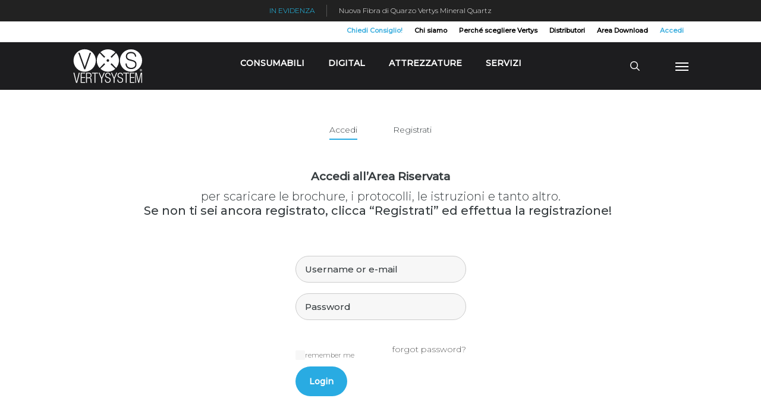

--- FILE ---
content_type: text/html; charset=UTF-8
request_url: https://www.vertysystem.com/accedi/
body_size: 58064
content:
<!doctype html>
<html lang="it-IT" class="no-js">
<head>
	<meta charset="UTF-8">
	<meta name="viewport" content="width=device-width, initial-scale=1, maximum-scale=1, user-scalable=0" /><meta name='robots' content='noindex, follow' />
<link rel="alternate" hreflang="it" href="https://www.vertysystem.com/accedi/" />
<link rel="alternate" hreflang="en" href="https://www.vertysystem.com/en/log-in/" />
<link rel="alternate" hreflang="es" href="https://www.vertysystem.com/es/accede/" />
<link rel="alternate" hreflang="fr" href="https://www.vertysystem.com/fr/se-connecter/" />
<link rel="alternate" hreflang="de" href="https://www.vertysystem.com/de/einloggen/" />
<link rel="alternate" hreflang="pt-pt" href="https://www.vertysystem.com/pt-pt/acesso/" />
<link rel="alternate" hreflang="x-default" href="https://www.vertysystem.com/accedi/" />
<script type="text/javascript">pc_lb_classes = [".pc_lb_trig_52"]; pc_ready_lb = [];</script>

<!-- Google Tag Manager for WordPress by gtm4wp.com -->
<script data-cfasync="false" data-pagespeed-no-defer>
	var gtm4wp_datalayer_name = "dataLayer";
	var dataLayer = dataLayer || [];
</script>
<!-- End Google Tag Manager for WordPress by gtm4wp.com -->
	<!-- This site is optimized with the Yoast SEO plugin v26.8 - https://yoast.com/product/yoast-seo-wordpress/ -->
	<title>Accedi all&#039;area riservata - Vertysystem</title><link rel="preload" data-rocket-preload as="image" href="https://www.vertysystem.com/wp-content/uploads/2021/07/logo_vertysystem.svg" imagesrcset="https://www.vertysystem.com/wp-content/uploads/2021/07/logo_vertysystem.svg 1x, https://www.vertysystem.com/wp-content/uploads/2021/07/logo_vertysystem.svg 2x" imagesizes="" fetchpriority="high"><link rel="preload" data-rocket-preload as="style" href="https://fonts.googleapis.com/css?family=Open%20Sans%3A300%2C400%2C600%2C700%7CMontserrat%3A300%2C500&#038;subset=latin%2Clatin-ext&#038;display=swap" /><link rel="stylesheet" href="https://fonts.googleapis.com/css?family=Open%20Sans%3A300%2C400%2C600%2C700%7CMontserrat%3A300%2C500&#038;subset=latin%2Clatin-ext&#038;display=swap" media="print" onload="this.media='all'" /><noscript><link rel="stylesheet" href="https://fonts.googleapis.com/css?family=Open%20Sans%3A300%2C400%2C600%2C700%7CMontserrat%3A300%2C500&#038;subset=latin%2Clatin-ext&#038;display=swap" /></noscript>
	<meta name="description" content="Accedi all&#039;area riservata di Vertysystem per scaricare più di 180 documenti PDF scoprire promozioni in vigore e molto altro" />
	<meta property="og:locale" content="it_IT" />
	<meta property="og:type" content="article" />
	<meta property="og:title" content="Accedi all&#039;area riservata - Vertysystem" />
	<meta property="og:description" content="Accedi all&#039;area riservata di Vertysystem per scaricare più di 180 documenti PDF scoprire promozioni in vigore e molto altro" />
	<meta property="og:url" content="https://www.vertysystem.com/accedi/" />
	<meta property="og:site_name" content="Vertysystem" />
	<meta property="article:modified_time" content="2021-12-10T11:08:55+00:00" />
	<meta name="twitter:card" content="summary_large_image" />
	<meta name="twitter:label1" content="Tempo di lettura stimato" />
	<meta name="twitter:data1" content="1 minuto" />
	<script type="application/ld+json" class="yoast-schema-graph">{"@context":"https://schema.org","@graph":[{"@type":"WebPage","@id":"https://www.vertysystem.com/accedi/","url":"https://www.vertysystem.com/accedi/","name":"Accedi all'area riservata - Vertysystem","isPartOf":{"@id":"https://www.vertysystem.com/#website"},"datePublished":"2021-09-21T07:55:45+00:00","dateModified":"2021-12-10T11:08:55+00:00","description":"Accedi all'area riservata di Vertysystem per scaricare più di 180 documenti PDF scoprire promozioni in vigore e molto altro","breadcrumb":{"@id":"https://www.vertysystem.com/accedi/#breadcrumb"},"inLanguage":"it-IT","potentialAction":[{"@type":"ReadAction","target":["https://www.vertysystem.com/accedi/"]}]},{"@type":"BreadcrumbList","@id":"https://www.vertysystem.com/accedi/#breadcrumb","itemListElement":[{"@type":"ListItem","position":1,"name":"Home","item":"https://www.vertysystem.com/"},{"@type":"ListItem","position":2,"name":"Accedi"}]},{"@type":"WebSite","@id":"https://www.vertysystem.com/#website","url":"https://www.vertysystem.com/","name":"Vertysystem","description":"Il Sistema pensato per gli Odontotecnici | Vertysystem","potentialAction":[{"@type":"SearchAction","target":{"@type":"EntryPoint","urlTemplate":"https://www.vertysystem.com/?s={search_term_string}"},"query-input":{"@type":"PropertyValueSpecification","valueRequired":true,"valueName":"search_term_string"}}],"inLanguage":"it-IT"}]}</script>
	<!-- / Yoast SEO plugin. -->


<script type='application/javascript'  id='pys-version-script'>console.log('PixelYourSite Free version 10.1.1');</script>
<link rel='dns-prefetch' href='//www.google.com' />
<link rel='dns-prefetch' href='//fonts.googleapis.com' />
<link href='https://fonts.gstatic.com' crossorigin rel='preconnect' />
<link rel="alternate" type="application/rss+xml" title="Vertysystem &raquo; Feed" href="https://www.vertysystem.com/feed/" />
<link rel="alternate" type="application/rss+xml" title="Vertysystem &raquo; Feed dei commenti" href="https://www.vertysystem.com/comments/feed/" />
<script type="text/javascript">(function() {"use strict";const vps = JSON.parse(`["pcbp"]`);window.dike_plc=(i,d,e=!1)=>{const n=i+"-*";return-1!==vps.indexOf(d)||void 0!==window.dike_tvb&&(-1!==window.dike_tvb.indexOf(d)||-1!==window.dike_tvb.indexOf(n))||(e&&(window.location.href="https://www.vertysystem.com/wp-admin/index.php?page=dike_wpd&author="+i+"&failed_lic_check="+i+"-"+d),!1)};})();</script><link rel="alternate" title="oEmbed (JSON)" type="application/json+oembed" href="https://www.vertysystem.com/wp-json/oembed/1.0/embed?url=https%3A%2F%2Fwww.vertysystem.com%2Faccedi%2F" />
<link rel="alternate" title="oEmbed (XML)" type="text/xml+oembed" href="https://www.vertysystem.com/wp-json/oembed/1.0/embed?url=https%3A%2F%2Fwww.vertysystem.com%2Faccedi%2F&#038;format=xml" />
<style id='wp-img-auto-sizes-contain-inline-css' type='text/css'>
img:is([sizes=auto i],[sizes^="auto," i]){contain-intrinsic-size:3000px 1500px}
/*# sourceURL=wp-img-auto-sizes-contain-inline-css */
</style>
<style id='wp-emoji-styles-inline-css' type='text/css'>

	img.wp-smiley, img.emoji {
		display: inline !important;
		border: none !important;
		box-shadow: none !important;
		height: 1em !important;
		width: 1em !important;
		margin: 0 0.07em !important;
		vertical-align: -0.1em !important;
		background: none !important;
		padding: 0 !important;
	}
/*# sourceURL=wp-emoji-styles-inline-css */
</style>
<link rel='stylesheet' id='wp-block-library-css' href='https://www.vertysystem.com/wp-includes/css/dist/block-library/style.min.css?ver=6.9' type='text/css' media='all' />
<style id='global-styles-inline-css' type='text/css'>
:root{--wp--preset--aspect-ratio--square: 1;--wp--preset--aspect-ratio--4-3: 4/3;--wp--preset--aspect-ratio--3-4: 3/4;--wp--preset--aspect-ratio--3-2: 3/2;--wp--preset--aspect-ratio--2-3: 2/3;--wp--preset--aspect-ratio--16-9: 16/9;--wp--preset--aspect-ratio--9-16: 9/16;--wp--preset--color--black: #000000;--wp--preset--color--cyan-bluish-gray: #abb8c3;--wp--preset--color--white: #ffffff;--wp--preset--color--pale-pink: #f78da7;--wp--preset--color--vivid-red: #cf2e2e;--wp--preset--color--luminous-vivid-orange: #ff6900;--wp--preset--color--luminous-vivid-amber: #fcb900;--wp--preset--color--light-green-cyan: #7bdcb5;--wp--preset--color--vivid-green-cyan: #00d084;--wp--preset--color--pale-cyan-blue: #8ed1fc;--wp--preset--color--vivid-cyan-blue: #0693e3;--wp--preset--color--vivid-purple: #9b51e0;--wp--preset--gradient--vivid-cyan-blue-to-vivid-purple: linear-gradient(135deg,rgb(6,147,227) 0%,rgb(155,81,224) 100%);--wp--preset--gradient--light-green-cyan-to-vivid-green-cyan: linear-gradient(135deg,rgb(122,220,180) 0%,rgb(0,208,130) 100%);--wp--preset--gradient--luminous-vivid-amber-to-luminous-vivid-orange: linear-gradient(135deg,rgb(252,185,0) 0%,rgb(255,105,0) 100%);--wp--preset--gradient--luminous-vivid-orange-to-vivid-red: linear-gradient(135deg,rgb(255,105,0) 0%,rgb(207,46,46) 100%);--wp--preset--gradient--very-light-gray-to-cyan-bluish-gray: linear-gradient(135deg,rgb(238,238,238) 0%,rgb(169,184,195) 100%);--wp--preset--gradient--cool-to-warm-spectrum: linear-gradient(135deg,rgb(74,234,220) 0%,rgb(151,120,209) 20%,rgb(207,42,186) 40%,rgb(238,44,130) 60%,rgb(251,105,98) 80%,rgb(254,248,76) 100%);--wp--preset--gradient--blush-light-purple: linear-gradient(135deg,rgb(255,206,236) 0%,rgb(152,150,240) 100%);--wp--preset--gradient--blush-bordeaux: linear-gradient(135deg,rgb(254,205,165) 0%,rgb(254,45,45) 50%,rgb(107,0,62) 100%);--wp--preset--gradient--luminous-dusk: linear-gradient(135deg,rgb(255,203,112) 0%,rgb(199,81,192) 50%,rgb(65,88,208) 100%);--wp--preset--gradient--pale-ocean: linear-gradient(135deg,rgb(255,245,203) 0%,rgb(182,227,212) 50%,rgb(51,167,181) 100%);--wp--preset--gradient--electric-grass: linear-gradient(135deg,rgb(202,248,128) 0%,rgb(113,206,126) 100%);--wp--preset--gradient--midnight: linear-gradient(135deg,rgb(2,3,129) 0%,rgb(40,116,252) 100%);--wp--preset--font-size--small: 13px;--wp--preset--font-size--medium: 20px;--wp--preset--font-size--large: 36px;--wp--preset--font-size--x-large: 42px;--wp--preset--spacing--20: 0.44rem;--wp--preset--spacing--30: 0.67rem;--wp--preset--spacing--40: 1rem;--wp--preset--spacing--50: 1.5rem;--wp--preset--spacing--60: 2.25rem;--wp--preset--spacing--70: 3.38rem;--wp--preset--spacing--80: 5.06rem;--wp--preset--shadow--natural: 6px 6px 9px rgba(0, 0, 0, 0.2);--wp--preset--shadow--deep: 12px 12px 50px rgba(0, 0, 0, 0.4);--wp--preset--shadow--sharp: 6px 6px 0px rgba(0, 0, 0, 0.2);--wp--preset--shadow--outlined: 6px 6px 0px -3px rgb(255, 255, 255), 6px 6px rgb(0, 0, 0);--wp--preset--shadow--crisp: 6px 6px 0px rgb(0, 0, 0);}:root { --wp--style--global--content-size: 1300px;--wp--style--global--wide-size: 1300px; }:where(body) { margin: 0; }.wp-site-blocks > .alignleft { float: left; margin-right: 2em; }.wp-site-blocks > .alignright { float: right; margin-left: 2em; }.wp-site-blocks > .aligncenter { justify-content: center; margin-left: auto; margin-right: auto; }:where(.is-layout-flex){gap: 0.5em;}:where(.is-layout-grid){gap: 0.5em;}.is-layout-flow > .alignleft{float: left;margin-inline-start: 0;margin-inline-end: 2em;}.is-layout-flow > .alignright{float: right;margin-inline-start: 2em;margin-inline-end: 0;}.is-layout-flow > .aligncenter{margin-left: auto !important;margin-right: auto !important;}.is-layout-constrained > .alignleft{float: left;margin-inline-start: 0;margin-inline-end: 2em;}.is-layout-constrained > .alignright{float: right;margin-inline-start: 2em;margin-inline-end: 0;}.is-layout-constrained > .aligncenter{margin-left: auto !important;margin-right: auto !important;}.is-layout-constrained > :where(:not(.alignleft):not(.alignright):not(.alignfull)){max-width: var(--wp--style--global--content-size);margin-left: auto !important;margin-right: auto !important;}.is-layout-constrained > .alignwide{max-width: var(--wp--style--global--wide-size);}body .is-layout-flex{display: flex;}.is-layout-flex{flex-wrap: wrap;align-items: center;}.is-layout-flex > :is(*, div){margin: 0;}body .is-layout-grid{display: grid;}.is-layout-grid > :is(*, div){margin: 0;}body{padding-top: 0px;padding-right: 0px;padding-bottom: 0px;padding-left: 0px;}:root :where(.wp-element-button, .wp-block-button__link){background-color: #32373c;border-width: 0;color: #fff;font-family: inherit;font-size: inherit;font-style: inherit;font-weight: inherit;letter-spacing: inherit;line-height: inherit;padding-top: calc(0.667em + 2px);padding-right: calc(1.333em + 2px);padding-bottom: calc(0.667em + 2px);padding-left: calc(1.333em + 2px);text-decoration: none;text-transform: inherit;}.has-black-color{color: var(--wp--preset--color--black) !important;}.has-cyan-bluish-gray-color{color: var(--wp--preset--color--cyan-bluish-gray) !important;}.has-white-color{color: var(--wp--preset--color--white) !important;}.has-pale-pink-color{color: var(--wp--preset--color--pale-pink) !important;}.has-vivid-red-color{color: var(--wp--preset--color--vivid-red) !important;}.has-luminous-vivid-orange-color{color: var(--wp--preset--color--luminous-vivid-orange) !important;}.has-luminous-vivid-amber-color{color: var(--wp--preset--color--luminous-vivid-amber) !important;}.has-light-green-cyan-color{color: var(--wp--preset--color--light-green-cyan) !important;}.has-vivid-green-cyan-color{color: var(--wp--preset--color--vivid-green-cyan) !important;}.has-pale-cyan-blue-color{color: var(--wp--preset--color--pale-cyan-blue) !important;}.has-vivid-cyan-blue-color{color: var(--wp--preset--color--vivid-cyan-blue) !important;}.has-vivid-purple-color{color: var(--wp--preset--color--vivid-purple) !important;}.has-black-background-color{background-color: var(--wp--preset--color--black) !important;}.has-cyan-bluish-gray-background-color{background-color: var(--wp--preset--color--cyan-bluish-gray) !important;}.has-white-background-color{background-color: var(--wp--preset--color--white) !important;}.has-pale-pink-background-color{background-color: var(--wp--preset--color--pale-pink) !important;}.has-vivid-red-background-color{background-color: var(--wp--preset--color--vivid-red) !important;}.has-luminous-vivid-orange-background-color{background-color: var(--wp--preset--color--luminous-vivid-orange) !important;}.has-luminous-vivid-amber-background-color{background-color: var(--wp--preset--color--luminous-vivid-amber) !important;}.has-light-green-cyan-background-color{background-color: var(--wp--preset--color--light-green-cyan) !important;}.has-vivid-green-cyan-background-color{background-color: var(--wp--preset--color--vivid-green-cyan) !important;}.has-pale-cyan-blue-background-color{background-color: var(--wp--preset--color--pale-cyan-blue) !important;}.has-vivid-cyan-blue-background-color{background-color: var(--wp--preset--color--vivid-cyan-blue) !important;}.has-vivid-purple-background-color{background-color: var(--wp--preset--color--vivid-purple) !important;}.has-black-border-color{border-color: var(--wp--preset--color--black) !important;}.has-cyan-bluish-gray-border-color{border-color: var(--wp--preset--color--cyan-bluish-gray) !important;}.has-white-border-color{border-color: var(--wp--preset--color--white) !important;}.has-pale-pink-border-color{border-color: var(--wp--preset--color--pale-pink) !important;}.has-vivid-red-border-color{border-color: var(--wp--preset--color--vivid-red) !important;}.has-luminous-vivid-orange-border-color{border-color: var(--wp--preset--color--luminous-vivid-orange) !important;}.has-luminous-vivid-amber-border-color{border-color: var(--wp--preset--color--luminous-vivid-amber) !important;}.has-light-green-cyan-border-color{border-color: var(--wp--preset--color--light-green-cyan) !important;}.has-vivid-green-cyan-border-color{border-color: var(--wp--preset--color--vivid-green-cyan) !important;}.has-pale-cyan-blue-border-color{border-color: var(--wp--preset--color--pale-cyan-blue) !important;}.has-vivid-cyan-blue-border-color{border-color: var(--wp--preset--color--vivid-cyan-blue) !important;}.has-vivid-purple-border-color{border-color: var(--wp--preset--color--vivid-purple) !important;}.has-vivid-cyan-blue-to-vivid-purple-gradient-background{background: var(--wp--preset--gradient--vivid-cyan-blue-to-vivid-purple) !important;}.has-light-green-cyan-to-vivid-green-cyan-gradient-background{background: var(--wp--preset--gradient--light-green-cyan-to-vivid-green-cyan) !important;}.has-luminous-vivid-amber-to-luminous-vivid-orange-gradient-background{background: var(--wp--preset--gradient--luminous-vivid-amber-to-luminous-vivid-orange) !important;}.has-luminous-vivid-orange-to-vivid-red-gradient-background{background: var(--wp--preset--gradient--luminous-vivid-orange-to-vivid-red) !important;}.has-very-light-gray-to-cyan-bluish-gray-gradient-background{background: var(--wp--preset--gradient--very-light-gray-to-cyan-bluish-gray) !important;}.has-cool-to-warm-spectrum-gradient-background{background: var(--wp--preset--gradient--cool-to-warm-spectrum) !important;}.has-blush-light-purple-gradient-background{background: var(--wp--preset--gradient--blush-light-purple) !important;}.has-blush-bordeaux-gradient-background{background: var(--wp--preset--gradient--blush-bordeaux) !important;}.has-luminous-dusk-gradient-background{background: var(--wp--preset--gradient--luminous-dusk) !important;}.has-pale-ocean-gradient-background{background: var(--wp--preset--gradient--pale-ocean) !important;}.has-electric-grass-gradient-background{background: var(--wp--preset--gradient--electric-grass) !important;}.has-midnight-gradient-background{background: var(--wp--preset--gradient--midnight) !important;}.has-small-font-size{font-size: var(--wp--preset--font-size--small) !important;}.has-medium-font-size{font-size: var(--wp--preset--font-size--medium) !important;}.has-large-font-size{font-size: var(--wp--preset--font-size--large) !important;}.has-x-large-font-size{font-size: var(--wp--preset--font-size--x-large) !important;}
/*# sourceURL=global-styles-inline-css */
</style>

<link rel='stylesheet' id='wp-components-css' href='https://www.vertysystem.com/wp-includes/css/dist/components/style.min.css?ver=6.9' type='text/css' media='all' />
<link rel='stylesheet' id='wp-preferences-css' href='https://www.vertysystem.com/wp-includes/css/dist/preferences/style.min.css?ver=6.9' type='text/css' media='all' />
<link rel='stylesheet' id='wp-block-editor-css' href='https://www.vertysystem.com/wp-includes/css/dist/block-editor/style.min.css?ver=6.9' type='text/css' media='all' />
<link rel='stylesheet' id='popup-maker-block-library-style-css' href='https://www.vertysystem.com/wp-content/plugins/popup-maker/dist/packages/block-library-style.css?ver=dbea705cfafe089d65f1' type='text/css' media='all' />
<link rel='stylesheet' id='pcfm_frontend-css' href='https://www.vertysystem.com/wp-content/plugins/pvtcontent_bundle/plugins/private-content-files-manager/css/frontend.min.css?ver=1.6.4' type='text/css' media='all' />
<link rel='stylesheet' id='wpml-legacy-dropdown-0-css' href='https://www.vertysystem.com/wp-content/plugins/sitepress-multilingual-cms/templates/language-switchers/legacy-dropdown/style.min.css?ver=1' type='text/css' media='all' />
<link rel='stylesheet' id='font-awesome-css' href='https://www.vertysystem.com/wp-content/themes/salient/css/font-awesome-legacy.min.css?ver=4.7.1' type='text/css' media='all' />
<link rel='stylesheet' id='salient-grid-system-css' href='https://www.vertysystem.com/wp-content/themes/salient/css/build/grid-system.css?ver=17.0.7' type='text/css' media='all' />
<link rel='stylesheet' id='main-styles-css' href='https://www.vertysystem.com/wp-content/themes/salient/css/build/style.css?ver=17.0.7' type='text/css' media='all' />
<link rel='stylesheet' id='nectar-header-layout-centered-menu-css' href='https://www.vertysystem.com/wp-content/themes/salient/css/build/header/header-layout-centered-menu.css?ver=17.0.7' type='text/css' media='all' />
<link rel='stylesheet' id='nectar-header-secondary-nav-css' href='https://www.vertysystem.com/wp-content/themes/salient/css/build/header/header-secondary-nav.css?ver=17.0.7' type='text/css' media='all' />
<link rel='stylesheet' id='nectar-element-tabbed-section-css' href='https://www.vertysystem.com/wp-content/themes/salient/css/build/elements/element-tabbed-section.css?ver=17.0.7' type='text/css' media='all' />
<link rel='stylesheet' id='nectar-cf7-css' href='https://www.vertysystem.com/wp-content/themes/salient/css/build/third-party/cf7.css?ver=17.0.7' type='text/css' media='all' />

<link rel='stylesheet' id='responsive-css' href='https://www.vertysystem.com/wp-content/themes/salient/css/build/responsive.css?ver=17.0.7' type='text/css' media='all' />
<link rel='stylesheet' id='skin-ascend-css' href='https://www.vertysystem.com/wp-content/themes/salient/css/build/ascend.css?ver=17.0.7' type='text/css' media='all' />
<style id='skin-ascend-inline-css' type='text/css'>
.nectar-color-accent-color,body a,label span,body [class^="icon-"].icon-default-style,.blog-recent[data-style*="classic_enhanced"] .post-meta a:hover i,.masonry.classic_enhanced .post .post-meta a:hover i,.comment-list .comment-meta a:hover,.comment-list .comment-meta a:focus,.comment-author a:hover,.comment-author a:focus,.post .post-header h2 a,.post .post-header a:hover,.post .post-header a:focus,#single-below-header a:hover,#single-below-header a:focus,.comment-list .pingback .comment-body > a:hover,[data-style="list_featured_first_row"] .meta-category a,[data-style="list_featured_first_row"] .meta-category a,.nectar-fancy-box[data-style="color_box_hover"][data-color="accent-color"] .icon-default-style,div[data-style="minimal"] .toggle:hover > .toggle-title a,div[data-style="minimal"] .toggle.open > .toggle-title a,#footer-outer #copyright li a i:hover,.ascend .comment-list .reply a,body.material .widget:not(.nectar_popular_posts_widget):not(.recent_posts_extra_widget) li a:hover,body.material #sidebar .widget:not(.nectar_popular_posts_widget):not(.recent_posts_extra_widget) li a:hover,body.material #footer-outer .widget:not(.nectar_popular_posts_widget):not(.recent_posts_extra_widget) li a:hover,#top nav .sf-menu .current_page_item > a .sf-sub-indicator i,#top nav .sf-menu .current_page_ancestor > a .sf-sub-indicator i,.sf-menu > .current_page_ancestor > a > .sf-sub-indicator i,.material .widget .tagcloud a,#single-below-header a:hover [class^="icon-"],.wpcf7-form .wpcf7-not-valid-tip,#header-outer .nectar-menu-label{color:#29abe2;}#header-outer[data-lhe="default"] #top nav > ul > li > a:hover,#header-outer[data-lhe="default"] #top nav .sf-menu > .sfHover:not(#social-in-menu) > a,#header-outer[data-lhe="default"] #top nav .sf-menu > .current-menu-item > a,#header-outer[data-lhe="default"] #top nav .sf-menu > .current_page_ancestor > a,#header-outer[data-lhe="default"] #top nav .sf-menu > .current-menu-ancestor > a,#header-outer[data-lhe="default"] #top nav .sf-menu > .current_page_item > a,#header-outer[data-lhe="default"] #top nav > ul > .button_bordered > a:hover,#header-outer[data-lhe="default"] #top nav > .sf-menu > .button_bordered.sfHover > a,#header-outer:not(.transparent) .nectar-mobile-only.mobile-header a:hover,#header-outer:not(.transparent) .nectar-mobile-only.mobile-header li[class*="current"] a{color:#29abe2!important;}#header-outer #top nav > ul > .button_bordered > a:hover,#header-outer:not(.transparent) #social-in-menu a i:after,.sf-menu > li > a:hover > .sf-sub-indicator i,.sf-menu > li > a:active > .sf-sub-indicator i,.sf-menu > .sfHover > a > .sf-sub-indicator i,.sf-menu .megamenu > ul > li:hover > a,#header-outer nav > ul > .megamenu > ul > li > a:hover,#header-outer nav > ul > .megamenu > ul > .sfHover > a,#header-outer nav > ul > .megamenu > ul > li > a:focus,#top nav ul #nectar-user-account a:hover span,#top nav ul #search-btn a:hover span,#top nav ul .slide-out-widget-area-toggle a:hover span,body.material:not([data-header-color="custom"]) #header-outer:not([data-format="left-header"]) #top ul.cart_list a:hover,body.material #header-outer:not(.transparent) .cart-outer:hover .cart-menu-wrap .icon-salient-cart,#header-outer:not([data-format="left-header"]) nav > ul > .megamenu ul ul .current-menu-item.has-ul > a,#header-outer:not([data-format="left-header"]) nav > ul > .megamenu ul ul .current-menu-ancestor.has-ul > a,body #header-secondary-outer #social a:hover i,body #header-secondary-outer #social a:focus i,#footer-outer a:focus,#footer-outer a:hover,.recent-posts .post-header a:hover,.result a:hover,.post-area.standard-minimal .post .post-meta .date a,.post-area.standard-minimal .post .post-header h2 a:hover,.post-area.standard-minimal .post .more-link:hover span,.post-area.standard-minimal .post .more-link span:after,.post-area.standard-minimal .post .minimal-post-meta a:hover,.single .post .post-meta a:hover,.single .post .post-meta a:focus,.single #single-meta div a:hover i,.single #single-meta div:hover > a,.single #single-meta div:focus > a,.result .title a,.circle-border,.home .blog-recent:not([data-style="list_featured_first_row"]) .col .post-header a:hover,.home .blog-recent .col .post-header h3 a,.project-attrs li i,.nectar-milestone .number.accent-color,body #portfolio-nav a:hover i,span.accent-color,.portfolio-items .nectar-love:hover i,.portfolio-items .nectar-love.loved i,body .hovered .nectar-love i,body:not(.material) #search-outer #search #close a span:hover,.carousel-wrap[data-full-width="true"] .carousel-heading a:hover i,#search-outer .ui-widget-content li:hover *,#search-outer .ui-widget-content .ui-state-focus *,.portfolio-filters-inline .container ul li .active,.svg-icon-holder[data-color="accent-color"],.team-member .accent-color:hover,.blog-recent[data-style="minimal"] .col > span,.blog-recent[data-style="title_only"] .col:hover .post-header .title,body #pagination .page-numbers.prev:hover,body #pagination .page-numbers.next:hover,body #pagination a.page-numbers:hover,body #pagination a.page-numbers:focus,body[data-form-submit="see-through"] input[type=submit],body[data-form-submit="see-through"] button[type=submit],.nectar_icon_wrap[data-color="accent-color"] i,.nectar_team_member_close .inner:before,body:not([data-header-format="left-header"]) nav > ul > .megamenu > ul > li > ul > .has-ul > a:hover,body:not([data-header-format="left-header"]) nav > ul > .megamenu > ul > li > ul > .has-ul > a:focus,.masonry.material .masonry-blog-item .meta-category a,body .wpb_row .span_12 .portfolio-filters-inline[data-color-scheme="accent-color-underline"].full-width-section .active,body .wpb_row .span_12 .portfolio-filters-inline[data-color-scheme="accent-color-underline"].full-width-section a:hover,.material .comment-list .reply a:hover,.material .comment-list .reply a:focus,.material .widget li:not(.has-img) a:hover .post-title,.material #sidebar .widget li:not(.has-img) a:hover .post-title,.material #sidebar .widget ul[data-style="featured-image-left"] li a:hover .post-title,.material #sidebar .widget .tagcloud a,.single.material .post-area .content-inner > .post-tags a,.post-area.featured_img_left .meta-category a,.post-meta .icon-salient-heart-2.loved,body.material .nectar-button.see-through.accent-color[data-color-override="false"],div[data-style="minimal_small"] .toggle.accent-color > .toggle-title a:hover,div[data-style="minimal_small"] .toggle.accent-color.open > .toggle-title a,.testimonial_slider[data-rating-color="accent-color"] .star-rating .filled:before,.nectar_single_testimonial[data-color="accent-color"] p .open-quote,.nectar-quick-view-box .star-rating,.widget_search .search-form button[type=submit] .icon-salient-search,body.search-no-results .search-form button[type=submit] .icon-salient-search{color:#29abe2!important;}.nectar-bg-accent-color,.nectar-bg-hover-accent-color:hover,#ajax-content-wrap .nectar-bg-pseudo-accent-color:before,[data-style="list_featured_first_row"] .meta-category a:before,.tabbed > ul li .active-tab,.tabbed > ul li .active-tab:hover,.wpb_row .nectar-post-grid-filters[data-active-color="accent-color"] a:after,.testimonial_slider[data-style="multiple_visible"][data-color*="accent-color"] .flickity-page-dots .dot.is-selected:before,.testimonial_slider[data-style="multiple_visible"][data-color*="accent-color"] blockquote.is-selected p,.nectar_video_lightbox.nectar-button[data-color="default-accent-color"],.nectar_video_lightbox.nectar-button[data-color="transparent-accent-color"]:hover,.nectar-cta[data-color="accent-color"]:not([data-style="material"]) .link_wrap,.flex-direction-nav a,.carousel-prev:hover,.carousel-next:hover,.nectar-flickity[data-controls*="arrows_overlaid"][data-control-color="accent-color"] .flickity-prev-next-button:hover:before,.nectar-flickity[data-controls="default"][data-control-color="accent-color"] .flickity-page-dots .dot:before,.nectar-flickity[data-controls="touch_total"][data-control-color="accent-color"] .visualized-total span,[class*=" icon-"],.toggle.open > .toggle-title a,div[data-style="minimal"] .toggle.open > .toggle-title i:after,div[data-style="minimal"] .toggle:hover > .toggle-title i:after,div[data-style="minimal"] .toggle.open > .toggle-title i:before,div[data-style="minimal"] .toggle:hover > .toggle-title i:before,div[data-style="minimal_small"] .toggle.accent-color > .toggle-title:after,.main-content .widget_calendar caption,#footer-outer .widget_calendar caption,.post .more-link span:hover,.post.format-quote .post-content .quote-inner,.post.format-link .post-content .link-inner,.nectar-post-grid-wrap[data-load-more-color="accent-color"] .load-more:hover,.format-status .post-content .status-inner,.nectar-post-grid-item.nectar-new-item .inner:before,input[type=submit]:hover,input[type="button"]:hover,body[data-form-submit="regular"] input[type=submit],body[data-form-submit="regular"] button[type=submit],body[data-form-submit="regular"] .container-wrap .span_12.light input[type=submit]:hover,body[data-form-submit="regular"] .container-wrap .span_12.light button[type=submit]:hover,#slide-out-widget-area,#slide-out-widget-area-bg.fullscreen,#slide-out-widget-area-bg.fullscreen-split,#slide-out-widget-area-bg.fullscreen-alt .bg-inner,body.material #slide-out-widget-area-bg.slide-out-from-right,.widget .material .widget .tagcloud a:before,.nectar-hor-list-item[data-hover-effect="full_border"][data-color="accent-color"] .nectar-list-item-btn:hover,#header-outer[data-lhe="animated_underline"] .nectar-header-text-content a:after,.nectar-slide-in-cart.style_slide_in_click .widget_shopping_cart .nectar-notice,.woocommerce #review_form #respond .form-submit #submit,#header-outer .nectar-menu-label:before{background-color:#29abe2;}.orbit-wrapper .slider-nav .right,.orbit-wrapper .slider-nav .left,.progress li span,.nectar-progress-bar span,#footer-outer #footer-widgets .col .tagcloud a:hover,#sidebar .widget .tagcloud a:hover,#fp-nav.tooltip ul li .fp-tooltip .tooltip-inner,#pagination .next a:hover,#pagination .prev a:hover,.comment-list .reply a:hover,.comment-list .reply a:focus,.icon-normal,.bar_graph li span,.nectar-button[data-color-override="false"].regular-button,.nectar-button.tilt.accent-color,body .swiper-slide .button.transparent_2 .primary-color:hover,#footer-outer #footer-widgets .col input[type="submit"],.blog-recent .more-link span:hover,.post-tags a:hover,#to-top:hover,#to-top.dark:hover,body[data-button-style*="rounded"] #to-top:after,#pagination a.page-numbers:hover,#pagination span.page-numbers.current,.portfolio-items .col[data-default-color="true"] .work-item:not(.style-3) .work-info-bg,.portfolio-items .col[data-default-color="true"] .bottom-meta,.portfolio-items .col.nectar-new-item .inner-wrap:before,.portfolio-filters-inline[data-color-scheme="accent-color-underline"] a:after,.portfolio-filters a,.portfolio-filters #sort-portfolio,.project-attrs li span,.portfolio-filters,.portfolio-filters-inline[data-color-scheme="accent-color"],.bottom_controls #portfolio-nav .controls li a i:after,.bottom_controls #portfolio-nav ul:first-child li#all-items a:hover i,.single-portfolio .facebook-share a:hover,.single-portfolio .twitter-share a:hover,.single-portfolio .pinterest-share a:hover,.single-post .facebook-share a:hover,.single-post .twitter-share a:hover,.single-post .pinterest-share a:hover,.mejs-controls .mejs-time-rail .mejs-time-current,.mejs-controls .mejs-volume-button .mejs-volume-slider .mejs-volume-current,.mejs-controls .mejs-horizontal-volume-slider .mejs-horizontal-volume-current,.post.quote .content-inner .quote-inner .whole-link,.masonry.classic_enhanced .post.quote.wide_tall .post-content a:hover .quote-inner,.masonry.classic_enhanced .post.link.wide_tall .post-content a:hover .link-inner,.iosSlider .prev_slide:hover,.iosSlider .next_slide:hover,#header-outer .widget_shopping_cart a.button,#header-outer a.cart-contents .cart-wrap span,#header-outer #mobile-cart-link .cart-wrap span,#top nav ul .slide-out-widget-area-toggle a:hover .lines,#top nav ul .slide-out-widget-area-toggle a:hover .lines:after,#top nav ul .slide-out-widget-area-toggle a:hover .lines:before,#top nav ul .slide-out-widget-area-toggle a:hover .lines-button:after,#header-outer .widget_shopping_cart a.button,body[data-header-format="left-header"] #header-outer[data-lhe="animated_underline"] #top nav ul li:not([class*="button_"]) > a span:after,#buddypress a.button:focus,.swiper-slide .button.solid_color a,.swiper-slide .button.solid_color_2 a,.select2-container .select2-choice:hover,.select2-dropdown-open .select2-choice,body[data-fancy-form-rcs="1"] .select2-container--default .select2-selection--single:hover,body[data-fancy-form-rcs="1"] .select2-container--default.select2-container--open .select2-selection--single,#top nav > ul > .button_solid_color > a:before,#header-outer.transparent #top nav > ul > .button_solid_color > a:before,.twentytwenty-handle,.twentytwenty-horizontal .twentytwenty-handle:before,.twentytwenty-horizontal .twentytwenty-handle:after,.twentytwenty-vertical .twentytwenty-handle:before,.twentytwenty-vertical .twentytwenty-handle:after,.masonry.classic_enhanced .posts-container article .meta-category a:hover,.blog-recent[data-style*="classic_enhanced"] .meta-category a:hover,.masonry.classic_enhanced .posts-container article .video-play-button,.masonry.material .masonry-blog-item .meta-category a:before,.material.masonry .masonry-blog-item .video-play-button,.masonry.material .quote-inner:before,.masonry.material .link-inner:before,.nectar-recent-posts-slider .container .strong span:before,#page-header-bg[data-post-hs="default_minimal"] .inner-wrap > a:hover,#page-header-bg[data-post-hs="default_minimal"] .inner-wrap > a:focus,.single .heading-title[data-header-style="default_minimal"] .meta-category a:hover,.single .heading-title[data-header-style="default_minimal"] .meta-category a:focus,.nectar-fancy-box:after,.divider-small-border[data-color="accent-color"],.divider-border[data-color="accent-color"],.nectar-animated-title[data-color="accent-color"] .nectar-animated-title-inner:after,#fp-nav:not(.light-controls).tooltip_alt ul li a span:after,#fp-nav.tooltip_alt ul li a span:after,.nectar-video-box[data-color="default-accent-color"] .nectar_video_lightbox,body .nectar-video-box[data-color="default-accent-color"][data-hover="zoom_button"] .nectar_video_lightbox:after,.nectar_video_lightbox.play_button_with_text[data-color="default-accent-color"]:not([data-style="small"]) .play > .inner-wrap:before,.span_12.dark .owl-theme .owl-dots .owl-dot.active span,.span_12.dark .owl-theme .owl-dots .owl-dot:hover span,.nectar-recent-posts-single_featured .strong a,.post-area.standard-minimal .post .more-link span:before,.nectar-slide-in-cart .widget_shopping_cart a.button,.related-posts[data-style="material"] .meta-category a:before,.post-area.featured_img_left .meta-category a:before,body.material #page-header-bg.fullscreen-header .inner-wrap >a,.nectar-hor-list-item[data-color="accent-color"]:before,.material #sidebar .widget .tagcloud a:before,.single .post-area .content-inner > .post-tags a:before,.auto_meta_overlaid_spaced .post.quote .n-post-bg:after,.auto_meta_overlaid_spaced .post.link .n-post-bg:after,.post-area.featured_img_left .posts-container .article-content-wrap .video-play-button,.post-area.featured_img_left .post .quote-inner:before,.post-area.featured_img_left .link-inner:before,.nectar-recent-posts-single_featured.multiple_featured .controls li:after,.nectar-recent-posts-single_featured.multiple_featured .controls .active:before,.nectar-fancy-box[data-color="accent-color"]:not([data-style="default"]) .box-bg:after,body.material[data-button-style^="rounded"] .nectar-button.see-through.accent-color[data-color-override="false"] i,body.material .nectar-video-box[data-color="default-accent-color"] .nectar_video_lightbox:before,.nectar_team_member_overlay .team_member_details .bio-inner .mobile-close:before,.nectar_team_member_overlay .team_member_details .bio-inner .mobile-close:after,.fancybox-navigation button:hover:before,button[type=submit]:hover,button[type=submit]:focus,body[data-form-submit="see-through"] input[type=submit]:hover,body[data-form-submit="see-through"].woocommerce #respond input#submit:hover,html body[data-form-submit="see-through"] button[type=submit]:hover,body[data-form-submit="see-through"] .container-wrap .span_12.light input[type=submit]:hover,body[data-form-submit="see-through"] .container-wrap .span_12.light button[type=submit]:hover,body.original .bypostauthor .comment-body:before,.widget_layered_nav ul.yith-wcan-label li a:hover,.widget_layered_nav ul.yith-wcan-label .chosen a,.nectar-next-section-wrap.bounce a:before,body .nectar-button.see-through-2[data-hover-color-override="false"]:hover{background-color:#29abe2!important;}#header-outer #top nav > ul > li:not(.megamenu) ul a:hover,#header-outer:not([data-format="left-header"]) #top nav > ul > li:not(.megamenu) .sfHover > a,#header-outer #top nav > ul > li:not(.megamenu) .sfHover > a,#header-outer:not([data-format="left-header"]) #top nav > ul > li:not(.megamenu) ul a:hover,#header-outer:not([data-format="left-header"]) #top nav > ul > li:not(.megamenu) ul .current-menu-item > a,#header-outer:not([data-format="left-header"]) #top nav > ul > li:not(.megamenu) ul .current-menu-ancestor > a,#header-outer nav > ul > .megamenu > ul ul li a:hover,#header-outer nav > ul > .megamenu > ul ul li a:focus,#header-outer nav > ul > .megamenu > ul ul .sfHover > a,#header-secondary-outer ul > li:not(.megamenu) .sfHover > a,#header-secondary-outer ul > li:not(.megamenu) ul a:hover,#header-secondary-outer ul > li:not(.megamenu) ul a:focus,body:not([data-header-format="left-header"]) #header-outer nav > ul > .megamenu > ul ul .current-menu-item > a{background-color:#29abe2!important;}#header-outer[data-format="left-header"] #top nav > ul > li:not(.megamenu) ul a:hover{color:#29abe2;}#header-outer[data-format="left-header"] .sf-menu .sub-menu .current-menu-item > a,.sf-menu ul .open-submenu > a{color:#29abe2!important;}.tabbed > ul li .active-tab,body.material input[type=text]:focus,body.material textarea:focus,body.material input[type=email]:focus,body.material input[type=search]:focus,body.material input[type=password]:focus,body.material input[type=tel]:focus,body.material input[type=url]:focus,body.material input[type=date]:focus,body.material input[type=number]:focus,body.material select:focus,.row .col .wp-caption .wp-caption-text,.material.woocommerce-page input#coupon_code:focus,.material #search-outer #search input[type="text"],#header-outer[data-lhe="animated_underline"] #top nav > ul > li > a .menu-title-text:after,div[data-style="minimal"] .toggle.default.open i,div[data-style="minimal"] .toggle.default:hover i,div[data-style="minimal"] .toggle.accent-color.open i,div[data-style="minimal"] .toggle.accent-color:hover i,.single #single-meta div a:hover,.single #single-meta div a:focus,.single .fullscreen-blog-header #single-below-header > span a:hover,.blog-title #single-meta .nectar-social.hover > div a:hover,.nectar-hor-list-item[data-hover-effect="full_border"][data-color="accent-color"]:hover,.material.woocommerce-page[data-form-style="default"] div input#coupon_code:focus{border-color:#29abe2;}body[data-form-style="minimal"] label:after,body .recent_projects_widget a:hover img,.recent_projects_widget a:hover img,#sidebar #flickr a:hover img,body .nectar-button.see-through-2[data-hover-color-override="false"]:hover,#footer-outer #flickr a:hover img,#featured article .post-title a:hover,body #featured article .post-title a:hover,div.wpcf7-validation-errors,.select2-container .select2-choice:hover,.select2-dropdown-open .select2-choice,body:not(.original) .bypostauthor img.avatar,.material blockquote::before,blockquote.wp-block-quote:before,#header-outer:not(.transparent) #top nav > ul > .button_bordered > a:hover:before,.single #project-meta ul li:not(.meta-share-count):hover a,body[data-button-style="rounded"] #pagination > a:hover,body[data-form-submit="see-through"] input[type=submit],body[data-form-submit="see-through"] button[type=submit],.span_12.dark .nectar_video_lightbox.play_button_with_text[data-color="default-accent-color"] .play:before,.span_12.dark .nectar_video_lightbox.play_button_with_text[data-color="default-accent-color"] .play:after,#header-secondary-outer[data-lhe="animated_underline"] nav > .sf-menu >li >a .menu-title-text:after,body.material .nectar-button.see-through.accent-color[data-color-override="false"],.woocommerce-page.material .widget_price_filter .ui-slider .ui-slider-handle,body[data-form-submit="see-through"] button[type=submit]:not(.search-widget-btn),.woocommerce-account[data-form-submit="see-through"] .woocommerce-form-login button.button,.woocommerce-account[data-form-submit="see-through"] .woocommerce-form-register button.button,body[data-form-submit="see-through"] .woocommerce #order_review #payment #place_order,body[data-fancy-form-rcs="1"] .select2-container--default .select2-selection--single:hover,body[data-fancy-form-rcs="1"] .select2-container--default.select2-container--open .select2-selection--single,.gallery a:hover img{border-color:#29abe2!important;}.nectar-highlighted-text[data-using-custom-color="false"]:not([data-style="text_outline"]) em{background-image:linear-gradient(to right,rgba(41,171,226,0.3) 0,rgba(41,171,226,0.3) 100%);}.nectar-highlighted-text[data-using-custom-color="false"][data-style="regular_underline"] a em,.nectar-highlighted-text[data-using-custom-color="false"][data-style="regular_underline"] em.has-link{background-image:linear-gradient(to right,rgba(41,171,226,0.3) 0,rgba(41,171,226,0.3) 100%),linear-gradient(to right,#29abe2 0,#29abe2 100%);}.nectar_icon_wrap .svg-icon-holder[data-color="accent-color"] svg path{stroke:#29abe2!important;}body.material[data-button-style^="rounded"] .nectar-button.see-through.accent-color[data-color-override="false"] i:after{box-shadow:#29abe2 0 8px 15px;opacity:0.24;}.nectar-fancy-box[data-style="color_box_hover"][data-color="accent-color"]:before{box-shadow:0 30px 90px #29abe2;}.nectar-fancy-box[data-style="hover_desc"][data-color="accent-color"] .box-bg:after{background:linear-gradient(to bottom,rgba(0,0,0,0),#29abe2 100%);}#footer-outer[data-link-hover="underline"][data-custom-color="false"] #footer-widgets ul:not([class*="nectar_blog_posts"]):not(.cart_list) a:not(.tag-cloud-link):not(.nectar-button),#footer-outer[data-link-hover="underline"] #footer-widgets .textwidget a:not(.nectar-button){background-image:linear-gradient(to right,#29abe2 0,#29abe2 100%);}#search-results .result .title a{background-image:linear-gradient(to right,#29abe2 0,#29abe2 100%);}.container-wrap .bottom_controls #portfolio-nav ul:first-child li#all-items a:hover i{box-shadow:-.6em 0 #29abe2,-.6em .6em #29abe2,.6em 0 #29abe2,.6em -.6em #29abe2,0 -.6em #29abe2,-.6em -.6em #29abe2,0 .6em #29abe2,.6em .6em #29abe2;}#fp-nav:not(.light-controls).tooltip_alt ul li a.active span,#fp-nav.tooltip_alt ul li a.active span{box-shadow:inset 0 0 0 2px #29abe2;-webkit-box-shadow:inset 0 0 0 2px #29abe2;}.default-loading-icon:before{border-top-color:#29abe2!important;}#header-outer a.cart-contents span:before,#fp-nav.tooltip ul li .fp-tooltip .tooltip-inner:after{border-color:transparent #29abe2!important;}body .testimonial_slider[data-style="multiple_visible"][data-color*="accent-color"] blockquote .bottom-arrow:after,body .dark .testimonial_slider[data-style="multiple_visible"][data-color*="accent-color"] blockquote .bottom-arrow:after,.portfolio-items[data-ps="6"] .bg-overlay,.portfolio-items[data-ps="6"].no-masonry .bg-overlay,.nectar_team_member_close .inner,.nectar_team_member_overlay .team_member_details .bio-inner .mobile-close{border-color:#29abe2;}.widget .nectar_widget[class*="nectar_blog_posts_"] .arrow-circle svg circle,.nectar-woo-flickity[data-controls="arrows-and-text"] .flickity-prev-next-button svg circle.time{stroke:#29abe2;}.im-icon-wrap[data-color="accent-color"] path{fill:#29abe2;}@media only screen and (min-width :1px) and (max-width :1000px){body #featured article .post-title > a{background-color:#29abe2;}body #featured article .post-title > a{border-color:#29abe2;}}#header-outer .widget_shopping_cart .cart_list li a.remove,.original #header-outer .woocommerce.widget_shopping_cart .cart_list li a.remove,.stock.out-of-stock,#header-outer #top nav > ul > .button_bordered_2 > a:hover,#header-outer[data-lhe="default"] #top nav > ul > .button_bordered_2 > a:hover,#header-outer[data-lhe="default"] #top nav .sf-menu .button_bordered_2.current-menu-item > a{color:#29abe2!important;}#top nav > ul > .button_solid_color_2 > a:before,#header-outer.transparent #top nav > ul > .button_solid_color_2 > a:before,body[data-slide-out-widget-area-style="slide-out-from-right"]:not([data-header-color="custom"]).material .slide_out_area_close:before,#header-outer .widget_shopping_cart a.button,.woocommerce ul.products li.product .onsale,.woocommerce-page ul.products li.product .onsale,.woocommerce span.onsale,.woocommerce-page span.onsale{background-color:#29abe2;}#header-outer .woocommerce.widget_shopping_cart .cart_list li a.remove,#header-outer .woocommerce.widget_shopping_cart .cart_list li a.remove,#header-outer:not(.transparent) #top nav > ul > .button_bordered_2 > a:hover:before{border-color:#29abe2;}.nectar-color-extra-color-1,.testimonial_slider[data-rating-color="extra-color-1"] .star-rating .filled:before,div[data-style="minimal"] .toggle.extra-color-1:hover > .toggle-title a,div[data-style="minimal"] .toggle.extra-color-1.open > .toggle-title a,div[data-style="minimal_small"] .toggle.extra-color-1 > .toggle-title a:hover,div[data-style="minimal_small"] .toggle.extra-color-1.open > .toggle-title a{color:#29abe2;}.nectar-milestone .number.extra-color-1,span.extra-color-1,.team-member .social.extra-color-1 li a,body [class^="icon-"].icon-default-style.extra-color-1,body [class^="icon-"].icon-default-style[data-color="extra-color-1"],.team-member .extra-color-1:hover,.svg-icon-holder[data-color="extra-color-1"],.nectar_icon_wrap[data-color="extra-color-1"] i,body .wpb_row .span_12 .portfolio-filters-inline[data-color-scheme="extra-color-1-underline"].full-width-section .active,body .wpb_row .span_12 .portfolio-filters-inline[data-color-scheme="extra-color-1-underline"].full-width-section a:hover,body.material .nectar-button.see-through.extra-color-1[data-color-override="false"],.nectar_single_testimonial[data-color="extra-color-1"] p .open-quote,.no-highlight.extra-color-1 h3{color:#29abe2!important;}.nectar-bg-extra-color-1,#ajax-content-wrap .nectar-bg-pseudo-extra-color-1:before,.wpb_row .nectar-post-grid-filters[data-active-color="extra-color-1"] a:after,.testimonial_slider[data-style="multiple_visible"][data-color*="extra-color-1"] .flickity-page-dots .dot.is-selected:before,.testimonial_slider[data-style="multiple_visible"][data-color*="extra-color-1"] blockquote.is-selected p,.nectar-button.nectar_video_lightbox[data-color="default-extra-color-1"],.nectar_video_lightbox.nectar-button[data-color="transparent-extra-color-1"]:hover,.nectar-cta[data-color="extra-color-1"]:not([data-style="material"]) .link_wrap,.nectar-flickity[data-controls*="arrows_overlaid"][data-control-color="extra-color-1"] .flickity-prev-next-button:hover:before,.nectar-flickity[data-controls="default"][data-control-color="extra-color-1"] .flickity-page-dots .dot:before,.nectar-flickity[data-controls="touch_total"][data-control-color="extra-color-1"] .visualized-total span,.nectar-post-grid-wrap[data-load-more-color="extra-color-1"] .load-more:hover,[class*=" icon-"].extra-color-1.icon-normal,div[data-style="minimal"] .toggle.extra-color-1.open i:after,div[data-style="minimal"] .toggle.extra-color-1:hover i:after,div[data-style="minimal"] .toggle.open.extra-color-1 i:before,div[data-style="minimal"] .toggle.extra-color-1:hover i:before,div[data-style="minimal_small"] .toggle.extra-color-1 > .toggle-title:after,.toggle.open.extra-color-1 > .toggle-title a,.nectar-hor-list-item[data-hover-effect="full_border"][data-color="extra-color-1"] .nectar-list-item-btn:hover{background-color:#29abe2;}.nectar-button.regular-button.extra-color-1,.nectar-button.tilt.extra-color-1,body .swiper-slide .button.transparent_2 .extra-color-1:hover,#sidebar .widget:hover [class^="icon-"].icon-3x.extra-color-1:not(.alt-style),.portfolio-filters-inline[data-color-scheme="extra-color-1"],.portfolio-filters[data-color-scheme="extra-color-1"] #sort-portfolio,.portfolio-filters[data-color-scheme="extra-color-1"] a,.nectar-fancy-box[data-color="extra-color-1"]:after,.divider-small-border[data-color="extra-color-1"],.divider-border[data-color="extra-color-1"],.nectar-animated-title[data-color="extra-color-1"] .nectar-animated-title-inner:after,.portfolio-filters-inline[data-color-scheme="extra-color-1-underline"] a:after,.nectar-video-box[data-color="extra-color-1"] .nectar_video_lightbox,body .nectar-video-box[data-color="extra-color-1"][data-hover="zoom_button"] .nectar_video_lightbox:after,.nectar_video_lightbox.play_button_with_text[data-color="extra-color-1"]:not([data-style="small"]) .play > .inner-wrap:before,body.material .nectar-video-box[data-color="extra-color-1"] .nectar_video_lightbox:before,.nectar-hor-list-item[data-color="extra-color-1"]:before,.nectar-fancy-box[data-color="extra-color-1"]:not([data-style="default"]) .box-bg:after,body.material[data-button-style^="rounded"] .nectar-button.see-through.extra-color-1[data-color-override="false"] i,.nectar-recent-posts-single_featured.multiple_featured .controls[data-color="extra-color-1"] li:after,.extra-color-1.icon-normal,.bar_graph li .extra-color-1,.nectar-progress-bar .extra-color-1,.swiper-slide .button.solid_color .extra-color-1,.swiper-slide .button.solid_color_2 .extra-color-1{background-color:#29abe2!important;}.nectar_icon_wrap .svg-icon-holder[data-color="extra-color-1"] svg path{stroke:#29abe2!important;}body.material[data-button-style^="rounded"] .nectar-button.see-through.extra-color-1[data-color-override="false"] i:after{box-shadow:#29abe2 0 8px 15px;opacity:0.24;}.nectar-fancy-box[data-style="color_box_hover"][data-color="extra-color-1"]:before{box-shadow:0 30px 90px #29abe2;}.nectar-fancy-box[data-style="hover_desc"][data-color="extra-color-1"] .box-bg:after{background:linear-gradient(to bottom,rgba(0,0,0,0),#29abe2 100%);}body .testimonial_slider[data-style="multiple_visible"][data-color*="extra-color-1"] blockquote .bottom-arrow:after,body .dark .testimonial_slider[data-style="multiple_visible"][data-color*="extra-color-1"] blockquote .bottom-arrow:after,div[data-style="minimal"] .toggle.open.extra-color-1 i,div[data-style="minimal"] .toggle.extra-color-1:hover i,.span_12.dark .nectar_video_lightbox.play_button_with_text[data-color="extra-color-1"] .play:before,.span_12.dark .nectar_video_lightbox.play_button_with_text[data-color="extra-color-1"] .play:after,.nectar-hor-list-item[data-hover-effect="full_border"][data-color="extra-color-1"]:hover{border-color:#29abe2;}body.material .nectar-button.see-through.extra-color-1[data-color-override="false"]{border-color:#29abe2!important;}.im-icon-wrap[data-color="extra-color-1"] path{fill:#29abe2;}.nectar-color-extra-color-2,.testimonial_slider[data-rating-color="extra-color-2"] .star-rating .filled:before,div[data-style="minimal"] .toggle.extra-color-2:hover > .toggle-title a,div[data-style="minimal"] .toggle.extra-color-2.open > .toggle-title a,div[data-style="minimal_small"] .toggle.extra-color-2 > .toggle-title a:hover,div[data-style="minimal_small"] .toggle.extra-color-2.open > .toggle-title a{color:#efefef;}.nectar-milestone .number.extra-color-2,span.extra-color-2,.team-member .social.extra-color-2 li a,body [class^="icon-"].icon-default-style.extra-color-2,body [class^="icon-"].icon-default-style[data-color="extra-color-2"],.team-member .extra-color-2:hover,.svg-icon-holder[data-color="extra-color-2"],.nectar_icon_wrap[data-color="extra-color-2"] i,body .wpb_row .span_12 .portfolio-filters-inline[data-color-scheme="extra-color-2-underline"].full-width-section .active,body .wpb_row .span_12 .portfolio-filters-inline[data-color-scheme="extra-color-2-underline"].full-width-section a:hover,body.material .nectar-button.see-through.extra-color-2[data-color-override="false"],.nectar_single_testimonial[data-color="extra-color-2"] p .open-quote,.no-highlight.extra-color-2 h3{color:#efefef!important;}.nectar-bg-extra-color-2,#ajax-content-wrap .nectar-bg-pseudo-extra-color-2:before,.wpb_row .nectar-post-grid-filters[data-active-color="extra-color-2"] a:after,.testimonial_slider[data-style="multiple_visible"][data-color*="extra-color-2"] .flickity-page-dots .dot.is-selected:before,.testimonial_slider[data-style="multiple_visible"][data-color*="extra-color-2"] blockquote.is-selected p,.nectar-button.nectar_video_lightbox[data-color="default-extra-color-2"],.nectar_video_lightbox.nectar-button[data-color="transparent-extra-color-2"]:hover,.nectar-cta[data-color="extra-color-2"]:not([data-style="material"]) .link_wrap,.nectar-flickity[data-controls*="arrows_overlaid"][data-control-color="extra-color-2"] .flickity-prev-next-button:hover:before,.nectar-flickity[data-controls="default"][data-control-color="extra-color-2"] .flickity-page-dots .dot:before,.nectar-flickity[data-controls="touch_total"][data-control-color="extra-color-2"] .visualized-total span,.nectar-post-grid-wrap[data-load-more-color="extra-color-2"] .load-more:hover,[class*=" icon-"].extra-color-2.icon-normal,div[data-style="minimal"] .toggle.extra-color-2.open i:after,div[data-style="minimal"] .toggle.extra-color-2:hover i:after,div[data-style="minimal"] .toggle.open.extra-color-2 i:before,div[data-style="minimal"] .toggle.extra-color-2:hover i:before,div[data-style="minimal_small"] .toggle.extra-color-2 > .toggle-title:after,.toggle.open.extra-color-2 > .toggle-title a,.nectar-hor-list-item[data-hover-effect="full_border"][data-color="extra-color-2"] .nectar-list-item-btn:hover{background-color:#efefef;}.nectar-button.regular-button.extra-color-2,.nectar-button.tilt.extra-color-2,body .swiper-slide .button.transparent_2 .extra-color-2:hover,#sidebar .widget:hover [class^="icon-"].icon-3x.extra-color-2:not(.alt-style),.portfolio-filters-inline[data-color-scheme="extra-color-2"],.portfolio-filters[data-color-scheme="extra-color-2"] #sort-portfolio,.portfolio-filters[data-color-scheme="extra-color-2"] a,.nectar-fancy-box[data-color="extra-color-2"]:after,.divider-small-border[data-color="extra-color-2"],.divider-border[data-color="extra-color-2"],.nectar-animated-title[data-color="extra-color-2"] .nectar-animated-title-inner:after,.portfolio-filters-inline[data-color-scheme="extra-color-2-underline"] a:after,.nectar-video-box[data-color="extra-color-2"] .nectar_video_lightbox,body .nectar-video-box[data-color="extra-color-2"][data-hover="zoom_button"] .nectar_video_lightbox:after,.nectar_video_lightbox.play_button_with_text[data-color="extra-color-2"]:not([data-style="small"]) .play > .inner-wrap:before,body.material .nectar-video-box[data-color="extra-color-2"] .nectar_video_lightbox:before,.nectar-hor-list-item[data-color="extra-color-2"]:before,.nectar-fancy-box[data-color="extra-color-2"]:not([data-style="default"]) .box-bg:after,body.material[data-button-style^="rounded"] .nectar-button.see-through.extra-color-2[data-color-override="false"] i,.nectar-recent-posts-single_featured.multiple_featured .controls[data-color="extra-color-2"] li:after,.extra-color-2.icon-normal,.bar_graph li .extra-color-2,.nectar-progress-bar .extra-color-2,.swiper-slide .button.solid_color .extra-color-2,.swiper-slide .button.solid_color_2 .extra-color-2{background-color:#efefef!important;}.nectar_icon_wrap .svg-icon-holder[data-color="extra-color-2"] svg path{stroke:#efefef!important;}body.material[data-button-style^="rounded"] .nectar-button.see-through.extra-color-2[data-color-override="false"] i:after{box-shadow:#efefef 0 8px 15px;opacity:0.24;}.nectar-fancy-box[data-style="color_box_hover"][data-color="extra-color-2"]:before{box-shadow:0 30px 90px #efefef;}.nectar-fancy-box[data-style="hover_desc"][data-color="extra-color-2"] .box-bg:after{background:linear-gradient(to bottom,rgba(0,0,0,0),#efefef 100%);}body .testimonial_slider[data-style="multiple_visible"][data-color*="extra-color-2"] blockquote .bottom-arrow:after,body .dark .testimonial_slider[data-style="multiple_visible"][data-color*="extra-color-2"] blockquote .bottom-arrow:after,div[data-style="minimal"] .toggle.open.extra-color-2 i,div[data-style="minimal"] .toggle.extra-color-2:hover i,.span_12.dark .nectar_video_lightbox.play_button_with_text[data-color="extra-color-2"] .play:before,.span_12.dark .nectar_video_lightbox.play_button_with_text[data-color="extra-color-2"] .play:after,.nectar-hor-list-item[data-hover-effect="full_border"][data-color="extra-color-2"]:hover{border-color:#efefef;}body.material .nectar-button.see-through.extra-color-2[data-color-override="false"]{border-color:#efefef!important;}.im-icon-wrap[data-color="extra-color-2"] path{fill:#efefef;}.nectar-color-extra-color-3,.testimonial_slider[data-rating-color="extra-color-3"] .star-rating .filled:before,div[data-style="minimal"] .toggle.extra-color-3:hover > .toggle-title a,div[data-style="minimal"] .toggle.extra-color-3.open > .toggle-title a,div[data-style="minimal_small"] .toggle.extra-color-3 > .toggle-title a:hover,div[data-style="minimal_small"] .toggle.extra-color-3.open > .toggle-title a{color:#4d4d4d;}.nectar-milestone .number.extra-color-3,span.extra-color-3,.team-member .social.extra-color-3 li a,body [class^="icon-"].icon-default-style.extra-color-3,body [class^="icon-"].icon-default-style[data-color="extra-color-3"],.team-member .extra-color-3:hover,.svg-icon-holder[data-color="extra-color-3"],.nectar_icon_wrap[data-color="extra-color-3"] i,body .wpb_row .span_12 .portfolio-filters-inline[data-color-scheme="extra-color-3-underline"].full-width-section .active,body .wpb_row .span_12 .portfolio-filters-inline[data-color-scheme="extra-color-3-underline"].full-width-section a:hover,body.material .nectar-button.see-through.extra-color-3[data-color-override="false"],.nectar_single_testimonial[data-color="extra-color-3"] p .open-quote,.no-highlight.extra-color-3 h3{color:#4d4d4d!important;}.nectar-bg-extra-color-3,#ajax-content-wrap .nectar-bg-pseudo-extra-color-3:before,.wpb_row .nectar-post-grid-filters[data-active-color="extra-color-3"] a:after,.testimonial_slider[data-style="multiple_visible"][data-color*="extra-color-3"] .flickity-page-dots .dot.is-selected:before,.testimonial_slider[data-style="multiple_visible"][data-color*="extra-color-3"] blockquote.is-selected p,.nectar-button.nectar_video_lightbox[data-color="default-extra-color-3"],.nectar_video_lightbox.nectar-button[data-color="transparent-extra-color-3"]:hover,.nectar-cta[data-color="extra-color-3"]:not([data-style="material"]) .link_wrap,.nectar-flickity[data-controls*="arrows_overlaid"][data-control-color="extra-color-3"] .flickity-prev-next-button:hover:before,.nectar-flickity[data-controls="default"][data-control-color="extra-color-3"] .flickity-page-dots .dot:before,.nectar-flickity[data-controls="touch_total"][data-control-color="extra-color-3"] .visualized-total span,.nectar-post-grid-wrap[data-load-more-color="extra-color-3"] .load-more:hover,[class*=" icon-"].extra-color-3.icon-normal,div[data-style="minimal"] .toggle.extra-color-3.open i:after,div[data-style="minimal"] .toggle.extra-color-3:hover i:after,div[data-style="minimal"] .toggle.open.extra-color-3 i:before,div[data-style="minimal"] .toggle.extra-color-3:hover i:before,div[data-style="minimal_small"] .toggle.extra-color-3 > .toggle-title:after,.toggle.open.extra-color-3 > .toggle-title a,.nectar-hor-list-item[data-hover-effect="full_border"][data-color="extra-color-3"] .nectar-list-item-btn:hover{background-color:#4d4d4d;}.nectar-button.regular-button.extra-color-3,.nectar-button.tilt.extra-color-3,body .swiper-slide .button.transparent_2 .extra-color-3:hover,#sidebar .widget:hover [class^="icon-"].icon-3x.extra-color-3:not(.alt-style),.portfolio-filters-inline[data-color-scheme="extra-color-3"],.portfolio-filters[data-color-scheme="extra-color-3"] #sort-portfolio,.portfolio-filters[data-color-scheme="extra-color-3"] a,.nectar-fancy-box[data-color="extra-color-3"]:after,.divider-small-border[data-color="extra-color-3"],.divider-border[data-color="extra-color-3"],.nectar-animated-title[data-color="extra-color-3"] .nectar-animated-title-inner:after,.portfolio-filters-inline[data-color-scheme="extra-color-3-underline"] a:after,.nectar-video-box[data-color="extra-color-3"] .nectar_video_lightbox,body .nectar-video-box[data-color="extra-color-3"][data-hover="zoom_button"] .nectar_video_lightbox:after,.nectar_video_lightbox.play_button_with_text[data-color="extra-color-3"]:not([data-style="small"]) .play > .inner-wrap:before,body.material .nectar-video-box[data-color="extra-color-3"] .nectar_video_lightbox:before,.nectar-hor-list-item[data-color="extra-color-3"]:before,.nectar-fancy-box[data-color="extra-color-3"]:not([data-style="default"]) .box-bg:after,body.material[data-button-style^="rounded"] .nectar-button.see-through.extra-color-3[data-color-override="false"] i,.nectar-recent-posts-single_featured.multiple_featured .controls[data-color="extra-color-3"] li:after,.extra-color-3.icon-normal,.bar_graph li .extra-color-3,.nectar-progress-bar .extra-color-3,.swiper-slide .button.solid_color .extra-color-3,.swiper-slide .button.solid_color_2 .extra-color-3{background-color:#4d4d4d!important;}.nectar_icon_wrap .svg-icon-holder[data-color="extra-color-3"] svg path{stroke:#4d4d4d!important;}body.material[data-button-style^="rounded"] .nectar-button.see-through.extra-color-3[data-color-override="false"] i:after{box-shadow:#4d4d4d 0 8px 15px;opacity:0.24;}.nectar-fancy-box[data-style="color_box_hover"][data-color="extra-color-3"]:before{box-shadow:0 30px 90px #4d4d4d;}.nectar-fancy-box[data-style="hover_desc"][data-color="extra-color-3"] .box-bg:after{background:linear-gradient(to bottom,rgba(0,0,0,0),#4d4d4d 100%);}body .testimonial_slider[data-style="multiple_visible"][data-color*="extra-color-3"] blockquote .bottom-arrow:after,body .dark .testimonial_slider[data-style="multiple_visible"][data-color*="extra-color-3"] blockquote .bottom-arrow:after,div[data-style="minimal"] .toggle.open.extra-color-3 i,div[data-style="minimal"] .toggle.extra-color-3:hover i,.span_12.dark .nectar_video_lightbox.play_button_with_text[data-color="extra-color-3"] .play:before,.span_12.dark .nectar_video_lightbox.play_button_with_text[data-color="extra-color-3"] .play:after,.nectar-hor-list-item[data-hover-effect="full_border"][data-color="extra-color-3"]:hover{border-color:#4d4d4d;}body.material .nectar-button.see-through.extra-color-3[data-color-override="false"]{border-color:#4d4d4d!important;}.im-icon-wrap[data-color="extra-color-3"] path{fill:#4d4d4d;}.widget .nectar_widget[class*="nectar_blog_posts_"][data-style="hover-featured-image-gradient-and-counter"] > li a .popular-featured-img:after{background:#29abe2;background:linear-gradient(to right,#29abe2,#2471c9);}.nectar-bg-extra-color-gradient-1,#ajax-content-wrap .nectar-bg-pseudo-extra-color-gradient-1:before,.divider-small-border[data-color="extra-color-gradient-1"],.divider-border[data-color="extra-color-gradient-1"],.nectar-progress-bar .extra-color-gradient-1,.wpb_row .nectar-post-grid-filters[data-active-color="extra-color-gradient-1"] a:after,.nectar-recent-posts-single_featured.multiple_featured .controls[data-color="extra-color-gradient-1"] li:after,.nectar-fancy-box[data-style="default"][data-color="extra-color-gradient-1"]:after{background:#2471c9;background:linear-gradient(to right,#2471c9,#29abe2);}.icon-normal.extra-color-gradient-1,body [class^="icon-"].icon-3x.alt-style.extra-color-gradient-1,.nectar-button.extra-color-gradient-1:after,.nectar-cta[data-color="extra-color-gradient-1"]:not([data-style="material"]) .link_wrap,.nectar-button.see-through-extra-color-gradient-1:after,.nectar-fancy-box[data-style="color_box_hover"][data-color="extra-color-gradient-1"] .box-bg:after,.nectar-post-grid-wrap[data-load-more-color="extra-color-gradient-1"] .load-more:before{background:#2471c9;background:linear-gradient(to bottom right,#2471c9,#29abe2);}body.material .nectar-button.regular.m-extra-color-gradient-1,body.material .nectar-button.see-through.m-extra-color-gradient-1:before,.swiper-slide .button.solid_color .extra-color-gradient-1,.swiper-slide .button.transparent_2 .extra-color-gradient-1:before{background:#2471c9;background:linear-gradient(125deg,#2471c9,#29abe2);}body.material .nectar-button.regular.m-extra-color-gradient-1:before{background:#29abe2;}.nectar-fancy-box[data-style="color_box_hover"][data-color="extra-color-gradient-1"]:before{box-shadow:0 30px 90px #29abe2;}.nectar-color-extra-color-gradient-1,.testimonial_slider[data-rating-color="extra-color-gradient-1"] .star-rating .filled:before{color:#2471c9;background:linear-gradient(to right,#2471c9,#29abe2);-webkit-background-clip:text;-webkit-text-fill-color:transparent;background-clip:text;}.nectar-button.extra-color-gradient-1,.nectar-button.see-through-extra-color-gradient-1{border-width:3px;border-style:solid;-moz-border-image:-moz-linear-gradient(top right,#2471c9 0,#29abe2 100%);-webkit-border-image:-webkit-linear-gradient(top right,#2471c9 0,#29abe2 100%);border-image:linear-gradient(to bottom right,#2471c9 0,#29abe2 100%);border-image-slice:1;}[class^="icon-"][data-color="extra-color-gradient-1"]:before,[class*=" icon-"][data-color="extra-color-gradient-1"]:before,[class^="icon-"].extra-color-gradient-1:not(.icon-normal):before,[class*=" icon-"].extra-color-gradient-1:not(.icon-normal):before,.nectar_icon_wrap[data-color="extra-color-gradient-1"]:not([data-style="shadow-bg"]) i{color:#2471c9;background:linear-gradient(to bottom right,#2471c9,#29abe2);-webkit-background-clip:text;-webkit-text-fill-color:transparent;background-clip:text;display:initial;}.nectar-button.extra-color-gradient-1 .hover,.nectar-button.see-through-extra-color-gradient-1 .start{background:#2471c9;background:linear-gradient(to bottom right,#2471c9,#29abe2);-webkit-background-clip:text;-webkit-text-fill-color:transparent;background-clip:text;display:initial;}.nectar-button.extra-color-gradient-1.no-text-grad .hover,.nectar-button.see-through-extra-color-gradient-1.no-text-grad .start{background:transparent!important;color:#2471c9!important;}.nectar-bg-extra-color-gradient-2,#ajax-content-wrap .nectar-bg-pseudo-extra-color-gradient-2:before,.divider-small-border[data-color="extra-color-gradient-2"],.divider-border[data-color="extra-color-gradient-2"],.nectar-progress-bar .extra-color-gradient-2,.wpb_row .nectar-post-grid-filters[data-active-color="extra-color-gradient-2"] a:after,.nectar-recent-posts-single_featured.multiple_featured .controls[data-color="extra-color-gradient-2"] li:after,.nectar-fancy-box[data-style="default"][data-color="extra-color-gradient-2"]:after{background:#efefef;background:linear-gradient(to right,#efefef,#4d4d4d);}.icon-normal.extra-color-gradient-2,body [class^="icon-"].icon-3x.alt-style.extra-color-gradient-2,.nectar-button.extra-color-gradient-2:after,.nectar-cta[data-color="extra-color-gradient-2"]:not([data-style="material"]) .link_wrap,.nectar-button.see-through-extra-color-gradient-2:after,.nectar-fancy-box[data-style="color_box_hover"][data-color="extra-color-gradient-2"] .box-bg:after,.nectar-post-grid-wrap[data-load-more-color="extra-color-gradient-2"] .load-more:before{background:#efefef;background:linear-gradient(to bottom right,#efefef,#4d4d4d);}body.material .nectar-button.regular.m-extra-color-gradient-2,body.material .nectar-button.see-through.m-extra-color-gradient-2:before,.swiper-slide .button.solid_color .extra-color-gradient-2,.swiper-slide .button.transparent_2 .extra-color-gradient-2:before{background:#efefef;background:linear-gradient(125deg,#efefef,#4d4d4d);}body.material .nectar-button.regular.m-extra-color-gradient-2:before{background:#4d4d4d;}.nectar-fancy-box[data-style="color_box_hover"][data-color="extra-color-gradient-2"]:before{box-shadow:0 30px 90px #4d4d4d;}.nectar-color-extra-color-gradient-2,.testimonial_slider[data-rating-color="extra-color-gradient-2"] .star-rating .filled:before{color:#efefef;background:linear-gradient(to right,#efefef,#4d4d4d);-webkit-background-clip:text;-webkit-text-fill-color:transparent;background-clip:text;}.nectar-button.extra-color-gradient-2,.nectar-button.see-through-extra-color-gradient-2{border-width:3px;border-style:solid;-moz-border-image:-moz-linear-gradient(top right,#efefef 0,#4d4d4d 100%);-webkit-border-image:-webkit-linear-gradient(top right,#efefef 0,#4d4d4d 100%);border-image:linear-gradient(to bottom right,#efefef 0,#4d4d4d 100%);border-image-slice:1;}[class^="icon-"][data-color="extra-color-gradient-2"]:before,[class*=" icon-"][data-color="extra-color-gradient-2"]:before,[class^="icon-"].extra-color-gradient-2:not(.icon-normal):before,[class*=" icon-"].extra-color-gradient-2:not(.icon-normal):before,.nectar_icon_wrap[data-color="extra-color-gradient-2"]:not([data-style="shadow-bg"]) i{color:#efefef;background:linear-gradient(to bottom right,#efefef,#4d4d4d);-webkit-background-clip:text;-webkit-text-fill-color:transparent;background-clip:text;display:initial;}.nectar-button.extra-color-gradient-2 .hover,.nectar-button.see-through-extra-color-gradient-2 .start{background:#efefef;background:linear-gradient(to bottom right,#efefef,#4d4d4d);-webkit-background-clip:text;-webkit-text-fill-color:transparent;background-clip:text;display:initial;}.nectar-button.extra-color-gradient-2.no-text-grad .hover,.nectar-button.see-through-extra-color-gradient-2.no-text-grad .start{background:transparent!important;color:#efefef!important;}:root{--nectar-accent-color:#29abe2;--nectar-extra-color-1:#29abe2;--nectar-extra-color-2:#efefef;--nectar-extra-color-3:#4d4d4d;}:root{--nectar-bg-color:#ffffff;}body,.container-wrap,.material .ocm-effect-wrap,.project-title,.ascend .container-wrap,.ascend .project-title,body .vc_text_separator div,.carousel-wrap[data-full-width="true"] .carousel-heading,.carousel-wrap .left-border,.carousel-wrap .right-border,.single-post.ascend #page-header-bg.fullscreen-header,.single-post #single-below-header.fullscreen-header,#page-header-wrap,.page-header-no-bg,#full_width_portfolio .project-title.parallax-effect,.portfolio-items .col,.page-template-template-portfolio-php .portfolio-items .col.span_3,.page-template-template-portfolio-php .portfolio-items .col.span_4,body .nectar-quick-view-box div.product .product div.summary,.nectar-global-section.before-footer,.nectar-global-section.after-nav,body.box-rolling,body[data-footer-reveal="1"].ascend.box-rolling,body[data-footer-reveal="1"].box-rolling,.wpml-ls-statics-footer{background-color:#ffffff;}body,body h1,body h2,body h3,body h4,body h5,body h6,.woocommerce div.product .woocommerce-tabs .full-width-content ul.tabs li a,.woocommerce .woocommerce-breadcrumb a,.woocommerce .woocommerce-breadcrumb i,body:not(.original) .comment-list .comment-author,body:not(.original) .comment-list .pingback .comment-body > a,.post-area.standard-minimal .post .more-link span,#sidebar .widget .nectar_widget[class*="nectar_blog_posts_"] > li .post-date{color:#363c3f;}.ascend #author-bio .nectar-button:not(:hover){color:#363c3f!important;border-color:#363c3f!important;}.comment-list .comment-meta a:not(:hover),.material .comment-list .reply a:not(:hover){color:#363c3f;}#sidebar h4,.ascend.woocommerce #sidebar h4,body .row .col.section-title span{color:#363c3f;}#ajax-content-wrap ul.products li.product.minimal .price{color:#363c3f!important;}.single .heading-title[data-header-style="default_minimal"] .meta-category a{color:#363c3f;border-color:#363c3f;}.full-width-section > .col.span_12.dark,.full-width-content > .col.span_12.dark{color:#363c3f;}.full-width-section > .col.span_12.dark .portfolio-items .col h3,.full-width-section > .col.span_12.dark .portfolio-items[data-ps="6"] .work-meta h4{color:#fff;}body #header-outer,body #search-outer,body.ascend #search-outer,body[data-header-format="left-header"].ascend #search-outer,.material #header-space,#header-space,.material #header-outer .bg-color-stripe,.material #search-outer .bg-color-stripe,.material #header-outer #search-outer:before,.material #search-outer .nectar-ajax-search-results,body[data-header-format="left-header"].material #search-outer,body.material[data-header-format="centered-menu-bottom-bar"] #page-header-wrap.fullscreen-header,body #header-outer #mobile-menu:before,.nectar-slide-in-cart.style_slide_in_click{background-color:#1d1d1f;}body .nectar-slide-in-cart:not(.style_slide_in_click) .blockUI.blockOverlay{background-color:#1d1d1f!important;}body #header-outer,body[data-header-color="dark"] #header-outer{background-color:rgba(29,29,31,100);}.material #header-outer:not(.transparent) .bg-color-stripe{display:none;}#header-outer #top nav > ul > li > a,#header-outer .slide-out-widget-area-toggle a i.label,#header-outer:not(.transparent) #top #logo,#header-outer:not(.transparent) #top .logo-clone,#header-outer #top .span_9 > .slide-out-widget-area-toggle i,#header-outer #top .sf-sub-indicator i,body[data-header-color="custom"].ascend #boxed #header-outer .cart-menu .cart-icon-wrap i,#header-outer #top nav ul #nectar-user-account a span,#header-outer #top #toggle-nav i,.material #header-outer:not([data-permanent-transparent="1"]) .mobile-search .icon-salient-search,#header-outer:not([data-permanent-transparent="1"]) .mobile-user-account .icon-salient-m-user,#header-outer:not([data-permanent-transparent="1"]) .mobile-search .icon-salient-search,#header-outer #top #mobile-cart-link i,#header-outer .cart-menu .cart-icon-wrap .icon-salient-cart,body[data-header-format="left-header"] #header-outer #social-in-menu a,#header-outer #top nav ul #search-btn a span,#search-outer #search input[type="text"],#search-outer #search #close a span,body.ascend #search-outer #search #close a span,body.ascend #search-outer #search input[type="text"],.material #search-outer #search .span_12 span,.style_slide_in_click .total,.style_slide_in_click .total strong,.nectar-slide-in-cart.style_slide_in_click h4,.nectar-slide-in-cart.style_slide_in_click .header > span,.nectar-slide-in-cart.style_slide_in_click .widget_shopping_cart,.nectar-slide-in-cart.style_slide_in_click .widget_shopping_cart .cart_list.woocommerce-mini-cart .mini_cart_item a,.style_slide_in_click .woocommerce-mini-cart__empty-message h3{color:#ffffff!important;}body #header-outer .nectar-header-text-content,.nectar-ajax-search-results .search-post-item,.nectar-ajax-search-results ul.products li.product,#header-outer:not(.transparent) .nectar-mobile-only.mobile-header{color:#ffffff;}.material #header-outer #search-outer input::-webkit-input-placeholder,body[data-header-format="left-header"].material #search-outer input::-webkit-input-placeholder{color:#ffffff!important;}#header-outer #top .slide-out-widget-area-toggle a .lines:after,#header-outer #top .slide-out-widget-area-toggle a .lines:before,#header-outer #top .slide-out-widget-area-toggle a .lines-button:after,body.material.mobile #header-outer.transparent:not([data-permanent-transparent="1"]) header .slide-out-widget-area-toggle a .close-line,body.material.mobile #header-outer:not([data-permanent-transparent="1"]) header .slide-out-widget-area-toggle a .close-line,#search-outer .close-wrap .close-line,#header-outer:not(.transparent) #top .slide-out-widget-area-toggle .close-line,.nectar-slide-in-cart.style_slide_in_click .close-cart .close-line,.nectar-ajax-search-results h4 a:before{background-color:#ffffff;}#top nav > ul > .button_bordered > a:before,#header-outer:not(.transparent) #top .slide-out-widget-area-toggle .close-line{border-color:#ffffff;}#header-outer[data-lhe="default"] #top nav > ul > li > a:hover,#header-outer[data-lhe="default"] #top nav .sf-menu > .sfHover:not(#social-in-menu) > a,body #header-outer[data-lhe="default"] #top nav > ul > li > a:hover,body #header-outer[data-lhe="default"] #top nav .sf-menu > .sfHover:not(#social-in-menu) > a,body #header-outer[data-lhe="default"] #top nav .sf-menu > .current-menu-item > a,body #header-outer[data-lhe="default"] #top nav .sf-menu > .current_page_item > a .sf-sub-indicator i,body #header-outer[data-lhe="default"] #top nav .sf-menu > .current_page_ancestor > a,body #header-outer[data-lhe="default"] #top nav .sf-menu > .current-menu-ancestor > a,body #header-outer[data-lhe="default"] #top nav .sf-menu > .current-menu-ancestor > a i,body #header-outer[data-lhe="default"] #top nav .sf-menu > .current_page_item > a,body #header-outer[data-lhe="default"] #top nav .sf-menu > .current_page_parent > a,body #header-outer[data-lhe="default"] #top nav .sf-menu > .current-menu-ancestor > a,#header-outer:not(.transparent) .nectar-mobile-only.mobile-header a:hover,#header-outer:not(.transparent) .nectar-mobile-only.mobile-header li[class*="current"] a{color:#ffffff!important;}#header-outer:not(.transparent) .nectar-mobile-only.mobile-header li[class*="current-"] a,#header-outer:not(.transparent) .nectar-mobile-only.mobile-header li a:active{color:#ffffff;}#header-outer .slide-out-widget-area-toggle a:hover i.label,body #header-outer:not(.transparent) #social-in-menu a i:after,.ascend #header-outer:not(.transparent) .cart-outer:hover .cart-menu-wrap:not(.has_products) .icon-salient-cart,body.material #header-outer:not(.transparent) .cart-outer:hover .cart-menu-wrap .icon-salient-cart,body #top nav .sf-menu > .current_page_ancestor > a .sf-sub-indicator i,body #top nav .sf-menu > .current_page_item > a .sf-sub-indicator i,#header-outer #top .sf-menu > .sfHover > a .sf-sub-indicator i,#header-outer #top .sf-menu > li > a:hover .sf-sub-indicator i,#header-outer #top nav ul #search-btn a:hover span,#header-outer #top nav ul #nectar-user-account a:hover span,#header-outer #top nav ul .slide-out-widget-area-toggle a:hover span,body:not(.material) #search-outer #search #close a span:hover{color:#ffffff!important;}#top .sf-menu > li.nectar-regular-menu-item > a:hover > .nectar-menu-icon,#top .sf-menu > li.nectar-regular-menu-item.sfHover > a > .nectar-menu-icon,#top .sf-menu > li.nectar-regular-menu-item[class*="current-"] > a > .nectar-menu-icon,#header-outer[data-lhe="default"]:not(.transparent) .nectar-header-text-content a:hover{color:#ffffff;}.nectar-ajax-search-results .search-post-item h5{background-image:linear-gradient(to right,#ffffff 0,#ffffff 100%);}#header-outer:not(.transparent) #top nav ul .slide-out-widget-area-toggle a:hover .lines:after,#header-outer:not(.transparent) #top nav ul .slide-out-widget-area-toggle a:hover .lines:before,#header-outer:not(.transparent) #top nav ul .slide-out-widget-area-toggle a:hover .lines-button:after,body[data-header-format="left-header"] #header-outer[data-lhe="animated_underline"] #top nav > ul > li:not([class*="button_"]) > a > span:after,#header-outer[data-lhe="animated_underline"] .nectar-header-text-content a:after{background-color:#ffffff!important;}#header-outer[data-lhe="animated_underline"] #top nav > ul > li > a .menu-title-text:after,body.material #header-outer #search-outer #search input[type="text"],body[data-header-format="left-header"].material #search-outer #search input[type="text"]{border-color:#ffffff;}#top .sf-menu > li.nectar-regular-menu-item > a > .nectar-menu-icon{color:#ffffff;}#search-outer .ui-widget-content,body:not([data-header-format="left-header"]) #top .sf-menu li ul,#header-outer nav > ul > .megamenu > .sub-menu,#header-outer .nectar-global-section-megamenu,body #header-outer nav > ul > .megamenu > .sub-menu > li > a,#header-outer .widget_shopping_cart .cart_list a,#header-outer .widget_shopping_cart .cart_list li,#header-outer .widget_shopping_cart_content,.woocommerce .cart-notification,#header-secondary-outer ul ul li a,#header-secondary-outer .sf-menu li ul{background-color:#1d1d1f;}body[data-header-format="left-header"] #header-outer .cart-outer .cart-notification:after{border-color:transparent transparent #1d1d1f transparent;}#top .sf-menu li ul li.menu-item a:hover,body #top nav .sf-menu ul .sfHover > a,#top .sf-menu li ul .current-menu-item > a,#top .sf-menu li ul .current-menu-ancestor > a,#header-outer nav > ul > .megamenu > ul ul li a:hover,#header-outer nav > ul > .megamenu > ul ul li a:focus,#header-outer nav > ul > .megamenu > ul ul .current-menu-item > a,#header-secondary-outer ul ul li a:hover,#header-secondary-outer ul ul li a:focus,#header-secondary-outer ul > li:not(.megamenu) ul a:hover,body #header-secondary-outer .sf-menu ul .sfHover > a,#search-outer .ui-widget-content li:hover,#search-outer .ui-state-hover,#search-outer .ui-widget-content .ui-state-hover,#search-outer .ui-widget-header .ui-state-hover,#search-outer .ui-state-focus,#search-outer .ui-widget-content .ui-state-focus,#search-outer .ui-widget-header .ui-state-focus,#header-outer #top nav > ul > li:not(.megamenu) ul a:hover,#header-outer #top nav > ul > li:not(.megamenu) .sfHover > a,#header-outer:not([data-format="left-header"]) #top nav > ul > li:not(.megamenu) .sfHover > a,#header-outer nav > ul > .megamenu > ul ul .sfHover > a,#header-outer:not([data-format="left-header"]) #top nav > ul > li:not(.megamenu) ul a:hover,body:not([data-header-format="left-header"]) #header-outer nav > ul > .megamenu > ul ul .current-menu-item > a,#header-outer:not([data-format="left-header"]) #top nav > ul > li:not(.megamenu) ul .current-menu-item > a,#header-outer:not([data-format="left-header"]) #top nav > ul > li:not(.megamenu) ul .current-menu-ancestor > a{background-color:#1d1d1f!important;}#search-outer .ui-widget-content li a,#search-outer .ui-widget-content i,#top .sf-menu li ul li.menu-item a,body #header-outer .widget_shopping_cart .cart_list a,#header-secondary-outer ul ul li a,.woocommerce .cart-notification .item-name,.cart-outer .cart-notification,.woocommerce-mini-cart__empty-message,#header-outer #top .sf-menu li ul .sf-sub-indicator i,#header-outer .widget_shopping_cart .quantity,#header-outer:not([data-format="left-header"]) #top nav > ul > li:not(.megamenu) ul a,#header-outer .cart-notification .item-name,#header-outer #top nav > ul > .nectar-woo-cart .cart-outer .widget ul a:hover,#header-outer .cart-outer .total strong,#header-outer .cart-outer .total,#header-outer ul.product_list_widget li dl dd,#header-outer ul.product_list_widget li dl dt{color:#ffffff!important;}.sf-menu .widget-area-active .widget *,.sf-menu .widget-area-active:hover .widget *{color:#ffffff;}#top .sf-menu > li li > a > .nectar-menu-icon{color:#ffffff;}#search-outer .ui-widget-content li:hover *,#search-outer .ui-widget-content .ui-state-focus *,body #top nav .sf-menu ul .sfHover > a,#header-secondary-outer ul ul li:hover > a,#header-secondary-outer ul ul li:hover > a i,#header-secondary-outer ul .sfHover > a,body[data-dropdown-style="minimal"] #header-secondary-outer ul > li:not(.megamenu) .sfHover > a,body #top nav .sf-menu ul .sfHover > a .sf-sub-indicator i,body #top nav .sf-menu ul li:hover > a .sf-sub-indicator i,body #top nav .sf-menu ul li:hover > a,body #top nav .sf-menu ul .current-menu-item > a,body #top nav .sf-menu ul .current_page_item > a .sf-sub-indicator i,body #top nav .sf-menu ul .current_page_ancestor > a .sf-sub-indicator i,body #top nav .sf-menu ul .sfHover > a,body #top nav .sf-menu ul .current_page_ancestor > a,body #top nav .sf-menu ul .current-menu-ancestor > a,body #top nav .sf-menu ul .current_page_item > a,body .sf-menu ul li ul .sfHover > a .sf-sub-indicator i,body .sf-menu > li > a:active > .sf-sub-indicator i,body .sf-menu > .sfHover > a > .sf-sub-indicator i,body .sf-menu li ul .sfHover > a,#header-outer nav > ul > .megamenu > ul ul .current-menu-item > a,#header-outer nav > ul > .megamenu > ul > li > a:hover,#header-outer nav > ul > .megamenu > ul > .sfHover > a,body #header-outer nav > ul > .megamenu ul li:hover > a,#header-outer #top nav ul li .sfHover > a .sf-sub-indicator i,#header-outer #top nav > ul > .megamenu > ul ul li a:hover,#header-outer #top nav > ul > .megamenu > ul ul li a:focus,#header-outer #top nav > ul > .megamenu > ul ul .sfHover > a,#header-outer #header-secondary-outer nav > ul > .megamenu > ul ul li a:hover,#header-outer #header-secondary-outer nav > ul > .megamenu > ul ul li a:focus,#header-outer #header-secondary-outer nav > ul > .megamenu > ul ul .sfHover > a,#header-outer #top nav ul li li:hover > a .sf-sub-indicator i,#header-outer[data-format="left-header"] .sf-menu .sub-menu .current-menu-item > a,body:not([data-header-format="left-header"]) #header-outer #top nav > ul > .megamenu > ul ul .current-menu-item > a,body:not([data-header-format="left-header"]) #header-outer #header-secondary-outer nav > ul > .megamenu > ul ul .current-menu-item > a,#header-outer #top nav > ul > li:not(.megamenu) ul a:hover,body[data-dropdown-style="minimal"] #header-secondary-outer ul >li:not(.megamenu) ul a:hover,#header-outer #top nav > ul > li:not(.megamenu) .sfHover > a,#header-outer:not([data-format="left-header"]) #top nav > ul > li:not(.megamenu) .sfHover > a,#header-outer:not([data-format="left-header"]) #top nav > ul > li:not(.megamenu) ul a:hover,#header-outer:not([data-format="left-header"]) #top nav > ul > li:not(.megamenu) .current-menu-item > a,#header-outer:not([data-format="left-header"]) #top nav > ul > li:not(.megamenu) ul .current-menu-item > a,#header-outer:not([data-format="left-header"]) #top nav > ul > li:not(.megamenu) ul .current-menu-ancestor > a,#header-outer:not([data-format="left-header"]) #top nav > ul > li:not(.megamenu) ul .current-menu-ancestor > a .sf-sub-indicator i,#header-outer:not([data-format="left-header"]) #top nav > ul > .megamenu ul ul .current-menu-item > a,#header-outer:not([data-format="left-header"]) #header-secondary-outer nav > ul > .megamenu ul ul .current-menu-item > a,body:not([data-header-format="left-header"]) #header-outer nav > ul > .megamenu > ul > li > ul > .has-ul > a:hover,body:not([data-header-format="left-header"]) #header-outer nav > ul > .megamenu > ul > li > ul > .has-ul > a:focus,body:not([data-header-format="left-header"]) #header-outer nav > ul > .megamenu > ul > li:hover > a,body:not([data-header-format="left-header"]) #header-outer nav > ul > .megamenu > ul > li > ul > .has-ul:hover > a,#header-outer:not([data-format="left-header"]) nav > ul > .megamenu ul ul .current-menu-item.has-ul > a,#header-outer:not([data-format="left-header"]) nav > ul > .megamenu ul ul .current-menu-ancestor.has-ul > a{color:#ffffff!important;}#top .sf-menu > li li > a:hover > .nectar-menu-icon,#top .sf-menu > li li.sfHover > a > .nectar-menu-icon,#top .sf-menu > li li.nectar-regular-menu-item[class*="current-"] > a > .nectar-menu-icon{color:#ffffff;}body #header-outer #top nav .sf-menu ul li > a .item_desc{color:#ffffff!important;}body #header-outer #top nav .sf-menu ul .sfHover > a .item_desc,body #header-outer #top nav .sf-menu ul li:hover > a .item_desc,body #header-outer #top nav .sf-menu ul .current-menu-item > a .item_desc,body #header-outer #top nav .sf-menu ul .current_page_item > a .item_desc,body #header-outer #top nav .sf-menu ul .current_page_ancestor > a .item_desc,body #header-outer nav > ul > .megamenu > ul ul li a:focus .item_desc{color:#ffffff!important;}body:not([data-header-format="left-header"]) #header-outer nav > ul > .megamenu > ul > li > a,body:not([data-header-format="left-header"]) #header-outer nav > ul > .megamenu > ul > li > ul > .has-ul > a,body:not([data-header-format="left-header"]) #header-outer nav > ul > .megamenu > ul > li > a,#header-outer[data-lhe="default"] nav .sf-menu .megamenu ul .current_page_ancestor > a,#header-outer[data-lhe="default"] nav .sf-menu .megamenu ul .current-menu-ancestor > a,body:not([data-header-format="left-header"]) #header-outer nav > ul > .megamenu > ul > li > ul > .has-ul > a{color:#ffffff!important;}body:not([data-header-format="left-header"]) #header-outer nav > ul > .megamenu > ul > li:hover > a,body:not([data-header-format="left-header"]) #header-outer #top nav > ul > .megamenu > ul > li:hover > a,body:not([data-header-format="left-header"]) #header-outer #header-secondary-outer nav > ul > .megamenu > ul > li:hover > a,#header-outer:not([data-format="left-header"]) nav > ul > .megamenu > ul > .current-menu-ancestor.menu-item-has-children > a,body:not([data-header-format="left-header"]) #header-outer nav > ul > .megamenu > ul > .current-menu-item > a,body:not([data-header-format="left-header"]) #header-outer nav > ul > .megamenu > ul > li > ul > .has-ul:hover > a,body:not([data-header-format="left-header"]) #header-outer nav > ul > .megamenu > ul > li > ul > .has-ul > a:focus,#header-outer:not([data-format="left-header"]) nav > ul > .megamenu ul ul .current-menu-item.has-ul > a,#header-outer:not([data-format="left-header"]) nav > ul > .megamenu ul ul .current-menu-ancestor.has-ul > a{color:#ffffff!important;}.ascend #header-outer[data-transparent-header="true"][data-full-width="true"][data-remove-border="true"] #top nav ul #search-btn a:after,.ascend #header-outer[data-transparent-header="true"][data-full-width="true"][data-remove-border="true"] #top nav ul #nectar-user-account a:after,.ascend #header-outer[data-transparent-header="true"][data-full-width="true"][data-remove-border="true"] #top nav ul .slide-out-widget-area-toggle a:after,.ascend #header-outer[data-transparent-header="true"][data-full-width="true"][data-remove-border="true"] .cart-contents:after,body #header-outer[data-transparent-header="true"] #top nav ul #nectar-user-account > div,body[data-header-color="custom"] #top nav ul #nectar-user-account > div,#header-outer:not(.transparent) .sf-menu > li ul{border-color:#eeeeee;}#header-outer:not(.transparent) .sf-menu > li ul{border-top-width:1px;border-top-style:solid;}#header-secondary-outer,#header-outer #header-secondary-outer,body #header-outer #mobile-menu .secondary-header-text{background-color:#ffffff;}#header-secondary-outer nav > ul > li > a,#header-secondary-outer .nectar-center-text,#header-secondary-outer .nectar-center-text a,body #header-secondary-outer nav > ul > li > a .sf-sub-indicator i,#header-secondary-outer #social li a i,#header-secondary-outer[data-lhe="animated_underline"] nav > .sf-menu >li:hover >a,#header-outer #mobile-menu .secondary-header-text p{color:#000000;}#header-secondary-outer #social li a:hover i,#header-secondary-outer .nectar-center-text a:hover,#header-secondary-outer nav > ul > li:hover > a,#header-secondary-outer nav > ul > .current-menu-item > a,#header-secondary-outer nav > ul > .sfHover > a,#header-secondary-outer nav > ul > .sfHover > a .sf-sub-indicator i,#header-secondary-outer nav > ul > .current-menu-item > a .sf-sub-indicator i,#header-secondary-outer nav > ul > .current-menu-ancestor > a,#header-secondary-outer nav > ul > .current-menu-ancestor > a .sf-sub-indicator i,#header-secondary-outer nav > ul > li:hover > a .sf-sub-indicator i{color:#40b0df!important;}#header-secondary-outer[data-lhe="animated_underline"] nav > .sf-menu >li >a .menu-title-text:after{border-color:#40b0df!important;}#search-outer .ui-widget-content,body:not([data-header-format="left-header"]) #header-outer .sf-menu li ul,#header-outer nav > ul > .megamenu > .sub-menu,body #header-outer nav > ul > .megamenu > .sub-menu > li > a,#header-outer .widget_shopping_cart .cart_list a,#header-secondary-outer ul ul li a,#header-outer .widget_shopping_cart .cart_list li,.woocommerce .cart-notification,#header-outer .widget_shopping_cart_content{background-color:rgba(29,29,31,100)!important;}#slide-out-widget-area:not(.fullscreen-alt):not(.fullscreen),#slide-out-widget-area-bg.fullscreen,#slide-out-widget-area-bg.fullscreen-split,#slide-out-widget-area-bg.fullscreen-inline-images .nectar-ocm-image-wrap-outer,#slide-out-widget-area-bg.fullscreen-alt .bg-inner,body.material #slide-out-widget-area-bg.slide-out-from-right{background-color:#1d1d1f;}body #slide-out-widget-area,body.material #slide-out-widget-area.slide-out-from-right .off-canvas-social-links a:hover i:before,body #slide-out-widget-area a,body #slide-out-widget-area.fullscreen-alt .inner-wrap > .inner .widget.widget_nav_menu li a,body #slide-out-widget-area.fullscreen-alt .inner-wrap > .inner .off-canvas-menu-container li a,#slide-out-widget-area.fullscreen-split .inner-wrap > .inner .widget.widget_nav_menu li a,#slide-out-widget-area.fullscreen-split .inner-wrap > .inner .off-canvas-menu-container li a,#slide-out-widget-area.fullscreen-inline-images .inner-wrap > .inner .off-canvas-menu-container li a,body #slide-out-widget-area.fullscreen .menuwrapper li a,body #slide-out-widget-area.slide-out-from-right-hover .inner-wrap > .inner .off-canvas-menu-container li a,body #slide-out-widget-area .slide_out_area_close .icon-default-style[class^="icon-"],body #slide-out-widget-area .nectar-menu-label{color:#ffffff;}body #slide-out-widget-area .nectar-menu-label:before{background-color:#ffffff;}#slide-out-widget-area .tagcloud a,body.material #slide-out-widget-area[class*="slide-out-from-right"] .off-canvas-menu-container li > a:after,#slide-out-widget-area.fullscreen-split .inner .off-canvas-menu-container li > a:after{border-color:#ffffff;}body .slide-out-hover-icon-effect.slide-out-widget-area-toggle .lines:before,body .slide-out-hover-icon-effect.slide-out-widget-area-toggle .lines:after,body .slide-out-hover-icon-effect.slide-out-widget-area-toggle .lines-button:after,body .slide-out-hover-icon-effect.slide-out-widget-area-toggle .unhidden-line .lines:before,body .slide-out-hover-icon-effect.slide-out-widget-area-toggle .unhidden-line .lines:after,body .slide-out-hover-icon-effect.slide-out-widget-area-toggle .unhidden-line.lines-button:after{background-color:#ffffff;}body #slide-out-widget-area .widget h1,body #slide-out-widget-area .widget h2,body #slide-out-widget-area .widget h3,body #slide-out-widget-area .widget h4,body #slide-out-widget-area .widget h5,body #slide-out-widget-area .widget h6{color:#ffffff;}body #slide-out-widget-area[class*="fullscreen"] .current-menu-item > a,body #slide-out-widget-area.fullscreen a:hover,body #slide-out-widget-area.fullscreen-split a:hover,body #slide-out-widget-area.fullscreen-split .off-canvas-menu-container .current-menu-item > a,#slide-out-widget-area.slide-out-from-right-hover a:hover,body.material #slide-out-widget-area.slide-out-from-right .off-canvas-social-links a i:after,body #slide-out-widget-area.slide-out-from-right a:hover,body #slide-out-widget-area.fullscreen-alt .inner .off-canvas-menu-container li a:hover,#slide-out-widget-area.slide-out-from-right-hover .inner .off-canvas-menu-container li a:hover,#slide-out-widget-area.slide-out-from-right-hover .inner .off-canvas-menu-container li.current-menu-item > a,#slide-out-widget-area.slide-out-from-right-hover.no-text-effect .inner .off-canvas-menu-container li a:hover,body #slide-out-widget-area .slide_out_area_close:hover .icon-default-style[class^="icon-"],body.material #slide-out-widget-area.slide-out-from-right .off-canvas-menu-container .current-menu-item > a,#slide-out-widget-area .widget .nectar_widget[class*="nectar_blog_posts_"] li:not(.has-img) a:hover .post-title{color:#ffffff!important;}body.material #slide-out-widget-area[class*="slide-out-from-right"] .off-canvas-menu-container li a:after,#slide-out-widget-area.fullscreen-split .inner .off-canvas-menu-container li a:after,#slide-out-widget-area .tagcloud a:hover{border-color:#ffffff;}#slide-out-widget-area.fullscreen-split .widget ul:not([class*="nectar_blog_posts"]) li > a:not(.tag-cloud-link):not(.nectar-button),#slide-out-widget-area.fullscreen-split .textwidget a:not(.nectar-button){background-image:linear-gradient(to right,#ffffff 0,#ffffff 100%);}#slide-out-widget-area ul .menu-item .nectar-ext-menu-item .menu-title-text{background-image:linear-gradient(to right,#ffffff 0,#ffffff 100%);}#mobile-menu ul .menu-item .nectar-ext-menu-item .menu-title-text{background-image:none;}body[data-slide-out-widget-area-style="slide-out-from-right"].material .slide_out_area_close:before{background-color:#ff1053;}@media only screen and (min-width:1000px){body[data-slide-out-widget-area-style="slide-out-from-right"].material .slide_out_area_close .close-line{background-color:#ffffff;}}#footer-outer,#nectar_fullscreen_rows > #footer-outer.wpb_row .full-page-inner-wrap{background-color:#efefef!important;}#footer-outer #footer-widgets{border-bottom:none;}body.original #footer-outer #footer-widgets .col ul li{border-bottom:1px solid rgba(0,0,0,0.1);}.original #footer-outer #footer-widgets .col .widget_recent_comments ul li,#footer-outer #footer-widgets .col .widget_recent_comments ul li{background-color:rgba(0,0,0,0.07);border-bottom:0;}#footer-outer,#footer-outer a:not(.nectar-button){color:#000000!important;}#footer-outer[data-link-hover="underline"][data-custom-color="true"] #footer-widgets ul:not([class*="nectar_blog_posts"]) a:not(.tag-cloud-link):not(.nectar-button),#footer-outer[data-link-hover="underline"] #footer-widgets .textwidget a:not(.nectar-button){background-image:linear-gradient(to right,#000000 0,#000000 100%);}#footer-outer #footer-widgets .widget h4,#footer-outer .col .widget_recent_entries span,#footer-outer .col .recent_posts_extra_widget .post-widget-text span{color:#efefef!important;}body #footer-outer #copyright,.ascend #footer-outer #copyright{border:none;background-color:#efefef;}body #footer-outer #copyright .widget h4,body #footer-outer #copyright li a i,body #footer-outer #copyright p{color:#000000;}#footer-outer #copyright a:not(.nectar-button){color:#000000!important;}body #footer-outer[data-cols="1"] #copyright li a i:after{border-color:#000000;}body #footer-outer #copyright li a:hover i,body #footer-outer[data-cols="1"] #copyright li a:hover i,body #footer-outer[data-cols="1"] #copyright li a:hover i:after{border-color:#ffffff;color:#ffffff;}#footer-outer #copyright a:hover:not(.nectar-button){color:#ffffff!important;}#ajax-content-wrap #footer-outer #copyright{border-top:1px solid #4d4d4d;}body #call-to-action{background-color:#ECEBE9;}body #call-to-action span{color:#4B4F52;}body #slide-out-widget-area-bg{background-color:rgba(0,0,0,0.8);}.single-post #page-header-bg[data-post-hs="default_minimal"] .page-header-bg-image:after{background-color:#2d2d2d;opacity:0.4;}.single-post #page-header-bg[data-post-hs="default_minimal"]{background-color:#2d2d2d;}:root{--header-nav-height:114px;}@media only screen and (max-width:999px){:root{--header-nav-height:64px;}}@media only screen and (min-width:1000px){#header-outer[data-format="centered-menu-bottom-bar"] #top .span_9 #logo,#header-outer[data-format="centered-menu-bottom-bar"] #top .span_9 .logo-clone{margin-top:-5px;}#header-outer[data-format="centered-menu-bottom-bar"] #top .span_9 nav >ul >li:not(#social-in-menu):not(#nectar-user-account):not(#search-btn):not(.slide-out-widget-area-toggle) > a{margin-bottom:10px;}#header-outer #logo,#header-outer .logo-clone,#header-outer .logo-spacing{margin-top:10px;margin-bottom:10px;position:relative;}#header-outer.small-nav #logo,#header-outer.small-nav .logo-clone,#header-outer.small-nav .logo-spacing{margin-top:5.5555555555556px;margin-bottom:5.5555555555556px;}#header-outer.small-nav .logo-clone img,#header-outer.small-nav #logo img,#header-outer.small-nav .logo-spacing img{height:54px;}}@media only screen and (min-width:1000px){.material #header-outer:not(.transparent) .bg-color-stripe{top:80px;height:calc(35vh - 80px);}.material #header-outer:not(.transparent).small-nav .bg-color-stripe{top:65.111111111111px;height:calc(35vh - 65.111111111111px);}}@media only screen and (max-width:999px){.material #header-outer:not([data-permanent-transparent="1"]):not(.transparent) .bg-color-stripe,.material #header-outer:not([data-permanent-transparent="1"]).transparent .bg-color-stripe{top:64px;height:calc(30vh - 64px);}}#header-outer #logo img,#header-outer .logo-clone img,#header-outer .logo-spacing img{height:60px;}@media only screen and (min-width:1000px){#header-outer[data-full-width="true"] header > .container{padding:0 120px;}}#header-outer[data-lhe="text_reveal"] #top nav >ul >li[class*="menu-item-btn"] >a,#header-outer[data-lhe="animated_underline"] #top nav > ul > li > a,#top nav > ul > li[class*="button_solid_color"] > a,body #header-outer[data-lhe="default"] #top nav .sf-menu > li[class*="button_solid_color"] > a:hover,#header-outer[data-lhe="animated_underline"] #top nav > .sf-menu > li[class*="button_bordered"] > a,#top nav > ul > li[class*="button_bordered"] > a,body #header-outer.transparent #top nav > ul > li[class*="button_bordered"] > a,body #header-outer[data-lhe="default"] #top nav .sf-menu > li[class*="button_bordered"] > a:hover,body #header-outer.transparent #top nav > ul > li[class*="button_solid_color"] > a,#header-outer[data-lhe="animated_underline"] #top nav > ul > li[class*="button_solid_color"] > a{margin-left:20px;margin-right:20px;}#header-outer[data-lhe="default"] #top nav > ul > li > a,#header-outer[data-lhe="text_reveal"] #top nav > ul > li:not([class*="menu-item-btn"]) > a,#header-outer .nectar-header-text-content,body[data-header-search="false"][data-full-width-header="false"] #header-outer[data-lhe="animated_underline"][data-format="default"][data-cart="false"] .nectar-header-text-content{padding-left:20px;padding-right:20px;}#header-outer[data-lhe="animated_underline"][data-condense="true"][data-format="centered-menu-bottom-bar"].fixed-menu #top nav > ul > li > a{margin-left:15px;margin-right:15px;}#header-outer[data-lhe="default"][data-condense="true"][data-format="centered-menu-bottom-bar"].fixed-menu #top nav > ul > li > a{padding-left:15px;padding-right:15px;}#top nav >ul >li >ul >li,#header-outer[data-format="centered-menu"] #top nav >ul >li >ul >li,#header-secondary-outer .sf-menu > li > ul > li,#header-outer .widget_shopping_cart .cart_list,#header-outer .widget_shopping_cart .total,#header-outer .widget_shopping_cart .buttons,#header-outer nav .nectar-global-section-megamenu > .inner{-webkit-transform:translate3d(0,13px,0);transform:translate3d(0,13px,0);}body.material[data-header-format="default"] #header-outer[data-has-buttons="yes"]:not([data-format="left-header"]) #top nav >.buttons{margin-left:40px;}#header-outer nav ul li li:hover >a .sf-sub-indicator i,#header-outer nav ul li .sfHover >a .sf-sub-indicator i,#header-outer:not([data-format="left-header"]) #top nav >ul >li:not(.megamenu) ul .current-menu-ancestor >a .sf-sub-indicator i,#header-outer:not([data-format="left-header"]) nav >ul >.megamenu ul ul .current-menu-item >a,#header-outer:not([data-format="left-header"]) nav >ul >.megamenu ul ul .current-menu-ancestor >a,#header-outer nav > ul >.megamenu > ul ul .sfHover >a,#header-outer nav > ul >.megamenu > ul ul li a:hover,#header-outer nav > ul >.megamenu > ul ul li a:focus,body:not([data-header-format="left-header"]) #header-outer nav >ul >.megamenu >ul ul .current-menu-item > a,#header-outer:not([data-format="left-header"]) #top nav >ul >li:not(.megamenu) ul a:hover,#header-outer:not([data-format="left-header"]) #top nav >ul >li:not(.megamenu) .sfHover >a,#header-outer:not([data-format="left-header"]) #top nav >ul >li:not(.megamenu) ul .current-menu-item >a,#header-outer:not([data-format="left-header"]) #top nav >ul >li:not(.megamenu) ul .current-menu-ancestor >a,body[data-dropdown-style="minimal"] #header-secondary-outer ul >li:not(.megamenu) .sfHover >a,body[data-dropdown-style="minimal"] #header-secondary-outer ul >li:not(.megamenu) ul a:hover{color:#fff}body:not([data-header-format="left-header"]) #header-outer nav >ul >.megamenu >ul ul li a:hover,body:not([data-header-format="left-header"]) #header-outer nav >ul >.megamenu >ul ul .current-menu-item > a{color:#fff;background-color:#000}#slide-out-widget-area .nectar-ext-menu-item .menu-title-text{background-image:none!important;}#header-space{height:114px;}@media only screen and (max-width:999px){#header-space{height:64px;}}#header-outer #logo .mobile-only-logo,#header-outer[data-format="centered-menu-bottom-bar"][data-condense="true"] .span_9 .logo-clone img{height:40px;}@media only screen and (max-width:999px){body #top #logo img,#header-outer[data-permanent-transparent="false"] #logo .dark-version{height:40px!important;}}.off-canvas-menu-container .nectar-menu-icon,.off-canvas-menu-container .nectar-menu-icon-img,#header-outer #mobile-menu .nectar-menu-icon,#header-outer #mobile-menu .nectar-menu-icon-img{display:none;}body.original #header-outer[data-full-width="true"][data-remove-border="true"] #top nav ul #search-btn{margin-left:22px}@media only screen and (max-width:999px){#search-outer #search #close a:before,body[data-header-format="left-header"] #search-outer #search #close a:before,body.material #header-outer #search-outer #search #close a:before{height:28px;width:28px;margin:-14px 0 0 -14px;}.material #search-outer #search #close a span{font-size:13px;height:13px;line-height:13px;top:6px;}#search-outer #search #close a span{font-size:16px;height:16px;line-height:16px;}.ascend #search-outer #search #close a span{top:0;}.ascend #search-outer #search #close a{height:20px;}#search-outer #search #close a{height:14px;}#search-outer #search #close,body.material #header-outer #search-outer #search #close{top:0;right:-5px;}#search-outer #search #close a,body.material #header-outer #search-outer #search #close a{right:8px;top:9px;}body.original #search-outer #search #close a{top:50%;-webkit-transform:translateY(-50%);transform:translateY(-50%);}}body[data-bg-header="true"][data-header-search="true"].ascend #header-outer.transparent[data-has-menu="false"] #top nav ul #search-btn a:after,body[data-bg-header="true"][data-header-search="true"].ascend #header-outer[data-has-menu="false"] #top nav ul #search-btn a:after,body[data-bg-header="true"][data-header-search="true"] #header-outer[data-has-menu="false"] #top nav ul #search-btn a:after{border:none;display:none}#search-outer{top:0;left:0;width:100%;height:100%;position:absolute;z-index:10000;overflow:visible;display:none;background-color:#fff}#search-box{position:relative}#search-outer .container{overflow:visible;width:100%;}#search-outer #search input[type=text]{width:100%;color:#888;font-size:43px;line-height:43px;position:relative;padding:0;background-color:transparent;border:0;-webkit-transition:none;transition:none;box-shadow:none;font-family:"Open Sans";font-weight:700;text-transform:uppercase;letter-spacing:1px}#search-outer >#search form{width:92%;float:left}#search-outer #search #close{list-style:none}#search-outer #search #close a{position:absolute;right:0;top:24px;display:block;width:24px;height:17px;line-height:22px;z-index:10}#search-outer #search #close a span:not(.close-line){color:#a0a0a0;font-size:18px;height:20px;line-height:19px;background-color:transparent;transition:color 0.2s ease}#search-outer >#search #close a:hover span{color:#000}#header-outer #search{position:relative}body #search-outer #search #close a span{font-size:20px}@media only screen and (min-width :1px) and (max-width :999px){.original #search-outer #search input[type="text"],body[data-header-format="left-header"]:not(.material) #search-outer #search input[type="text"]{font-size:24px;border-bottom-width:2px;}.original #search-outer .container{width:100%;}body.material #search-outer #search form input[type="text"][name]{font-size:16px;line-height:40px;border-bottom-width:2px;padding-right:50px;}body.material #search-outer,.material #search-outer .bg-color-stripe{height:30vh;}body.material #search-outer{min-height:200px;}body.material #search-outer .col{margin-bottom:0;}}@media only screen and (max-width:2600px){.ascend.using-mobile-browser #search{height:100%;}.ascend.using-mobile-browser #search #search-box{top:20px;}}.ascend #search-outer{background-color:rgba(255,255,255,0.97);height:100vh;position:fixed;-webkit-transform:scale(1,0);transform:scale(1,0);padding:0;z-index:10100;top:0;}body.ascend #search-outer #search-box{transition:all 0.15s ease;}body.ascend #search-outer.small-nav #search-box{transition:all 0.32s ease;}@media only screen and (min-width:691px){body.ascend.admin-bar #search-outer{top:32px;}}#search-box{top:50%;left:0;width:100%;-webkit-transform:translateY(-50%);transform:translateY(-50%);position:absolute;}body[data-header-color="dark"].ascend #search-outer{background-color:rgba(0,0,0,0.94);}body[data-header-color="dark"].ascend #search-outer #search input[type="text"],body[data-header-color="dark"].ascend #search-outer #search #close a span{color:#fff;}body.ascend #search-outer .container{height:auto!important;float:none;width:100%;padding:0 40px;position:static}#header-outer #search{position:static!important}body.ascend #search-outer #search input[type="text"]{color:#000;height:auto;font-size:80px;text-align:center}body.ascend #search-outer > #search form{width:100%;float:none}#search-outer > #search form,#search-outer #search .span_12 span{opacity:0;position:relative}#search-outer #search #close{position:absolute;top:30px;right:30px}.ascend #search-outer #search #close a span:not(.close-line){font-size:22px;}body.ascend #search-outer #search #close a{right:0;top:0;transition:all .47s cubic-bezier(0.3,1,0.3,0.95);-webkit-transition:all .47s cubic-bezier(0.3,1,0.3,0.95)}#search-outer #search #close a:hover{transform:rotate(90deg) translateZ(0);-webkit-transform:rotate(90deg) translateZ(0)}#search-outer #search .span_12 span{text-align:center;display:block;color:rgba(0,0,0,0.4);margin-top:15px}body.ascend #boxed #search-outer{width:auto;min-width:1200px;left:auto}@media only screen and (max-width:999px){body.ascend #boxed #search-outer{min-width:680px;}}@media only screen and (max-width:690px){body.ascend #boxed #search-outer{min-width:100%;}}body.ascend #search-outer #search #close a span{color:#000}body.ascend #search-outer .ui-widget-content{top:90px!important}@media only screen and (max-width:999px){#search-box{-webkit-transform:none;transform:none;top:20%;}body.ascend #search-outer #search input[type="text"]{font-size:40px;}}@media only screen and (max-width:690px){body.ascend #search-outer #search input[type="text"]{font-size:28px;}}@media only screen and (min-width:1000px){body.ascend #search-outer #search #search-box input[type="text"]{font-size:48px;line-height:1;}}#header-outer[data-transparent-header="true"] #logo img{transition:height 0.32s ease;}#header-outer[data-permanent-transparent="false"][data-transparent-header="true"].dark-slide #logo img{transition:height 0.32s ease;}#header-outer[data-header-resize="1"] #logo,#header-outer[data-header-resize="1"] .logo-spacing{transition:margin 0.32s ease,color 0.32s ease;}#header-outer[data-header-resize="1"] #logo img,#header-outer[data-header-resize="1"] .logo-spacing img{transition:height 0.32s ease,opacity 0.2s ease;}#header-outer[data-header-resize="1"]:not([data-transparent-header="true"]) #logo,#header-outer[data-header-resize="1"]:not([data-transparent-header="true"]) .logo-spacing{transition:margin 0.15s ease;}#header-outer[data-header-resize="1"]:not([data-transparent-header="true"]) #logo img,#header-outer[data-header-resize="1"]:not([data-transparent-header="true"]) .logo-spacing img{transition:height 0.15s ease,opacity 0.2s ease;}#header-outer[data-header-resize="1"].small-nav:not([data-transparent-header="true"]) #logo,#header-outer[data-header-resize="1"].small-nav:not([data-transparent-header="true"]) .logo-spacing{transition:margin 0.3s ease;}#header-outer[data-header-resize="1"].small-nav:not([data-transparent-header="true"]) #logo img,#header-outer[data-header-resize="1"].small-nav:not([data-transparent-header="true"]) .logo-spacing img{transition:height 0.3s ease,opacity 0.2s ease;}#header-outer.small-nav{transition:box-shadow 0.42s ease,opacity 0.3s ease;}#header-outer.small-nav #logo,#header-outer.small-nav .logo-spacing{transition:margin 0.32s ease;}#header-outer.small-nav #logo img,#header-outer.small-nav .logo-spacing img{transition:height 0.32s ease;}#header-outer[data-using-secondary="1"].small-nav{transition:box-shadow 0.42s ease,opacity 0.3s ease,transform 0.32s ease;}.nectar-skip-to-content:focus{position:fixed;left:6px;top:7px;height:auto;width:auto;display:block;font-size:14px;font-weight:600;padding:15px 23px 14px;background:#f1f1f1;color:#000;z-index:100000;line-height:normal;text-decoration:none;box-shadow:0 0 2px 2px rgba(0,0,0,.6);}:root{--nectar-border-thickness:2px;}.span_12.light .wpb_text_column a{transition:0.3s ease opacity,0.3s ease color;}.span_12.light .wpb_text_column a:not(:hover){opacity:0.7;}@media only screen and (min-width:1000px) and (max-width:1300px){.nectar-slider-wrap[data-full-width="true"] .swiper-slide .content h2,.nectar-slider-wrap[data-full-width="boxed-full-width"] .swiper-slide .content h2,.full-width-content .vc_span12 .swiper-slide .content h2{font-size:45px!important;line-height:51px!important;}.nectar-slider-wrap[data-full-width="true"] .swiper-slide .content p,.nectar-slider-wrap[data-full-width="boxed-full-width"] .swiper-slide .content p,.full-width-content .vc_span12 .swiper-slide .content p{font-size:18px!important;line-height:31.2px!important;}}@media only screen and (min-width :691px) and (max-width :999px){.nectar-slider-wrap[data-full-width="true"] .swiper-slide .content h2,.nectar-slider-wrap[data-full-width="boxed-full-width"] .swiper-slide .content h2,.full-width-content .vc_span12 .swiper-slide .content h2{font-size:33px!important;line-height:39px!important;}.nectar-slider-wrap[data-full-width="true"] .swiper-slide .content p,.nectar-slider-wrap[data-full-width="boxed-full-width"] .swiper-slide .content p,.full-width-content .vc_span12 .swiper-slide .content p{font-size:13.2px!important;line-height:24px!important;}}@media only screen and (max-width :690px){.nectar-slider-wrap[data-full-width="true"][data-fullscreen="false"] .swiper-slide .content h2,.full-width-content .vc_col-sm-12 .nectar-slider-wrap[data-fullscreen="false"] .swiper-slide .content h2,.nectar-slider-wrap[data-full-width="boxed-full-width"][data-fullscreen="false"] .swiper-slide .content h2,.full-width-content .vc_span12 .nectar-slider-wrap[data-fullscreen="false"] .swiper-slide .content h2{font-size:15px!important;line-height:21px!important;}.nectar-slider-wrap[data-full-width="true"][data-fullscreen="false"] .swiper-slide .content p,.nectar-slider-wrap[data-full-width="boxed-full-width"][data-fullscreen="false"] .swiper-slide .content p,.full-width-content .vc_span12 .nectar-slider-wrap[data-fullscreen="false"] .swiper-slide .content p{font-size:10px!important;line-height:17.52px!important;}}:root{--wp--style--root--padding-left:90px;--wp--style--root--padding-right:90px;--container-padding:90px;--nectar-resp-container-padding:90px;}@media only screen and (min-width:1000px){.container,body[data-header-format="left-header"] .container,.woocommerce-tabs .full-width-content .tab-container,.nectar-recent-posts-slider .flickity-page-dots,.post-area.standard-minimal.full-width-content .post .inner-wrap,.material #search-outer #search{max-width:1425px;width:100%;margin:0 auto;padding:0 90px;}body .container .page-submenu.stuck .container:not(.tab-container):not(.normal-container),.nectar-recent-posts-slider .flickity-page-dots,#nectar_fullscreen_rows[data-footer="default"] #footer-widgets .container,#nectar_fullscreen_rows[data-footer="default"] #copyright .container{padding:0 90px!important;}.swiper-slide .content{padding:0 90px;}body .container .container:not(.tab-container):not(.recent-post-container):not(.normal-container){width:100%!important;padding:0!important;}body .carousel-heading .container .carousel-next{right:10px;}body .carousel-heading .container .carousel-prev{right:35px;}.carousel-wrap[data-full-width="true"] .carousel-heading .portfolio-page-link{left:90px;}.carousel-wrap[data-full-width="true"] .carousel-heading{margin-left:-20px;margin-right:-20px;}#ajax-content-wrap .carousel-wrap[data-full-width="true"] .carousel-next{right:90px;}#ajax-content-wrap .carousel-wrap[data-full-width="true"] .carousel-prev{right:115px;}.carousel-wrap[data-full-width="true"]{padding:0;}.carousel-wrap[data-full-width="true"] .caroufredsel_wrapper{padding:20px;}#search-outer #search #close a{right:90px;}body.material #search-outer #search #close{right:90px;}body.material #search-outer #search #close a{right:12px;}}@media only screen and (min-width:1000px){.container,body[data-header-format="left-header"] .container,.woocommerce-tabs .full-width-content .tab-container,.nectar-recent-posts-slider .flickity-page-dots,.post-area.standard-minimal.full-width-content .post .inner-wrap,.material #search-outer #search{max-width:1425px;}}:root{--container-width:1425px;}html body{--wp--style--global--content-size:1425px;--wp--style--global--wide-size:1725px;}span.wpcf7-not-valid-tip,.woocommerce input#coupon_code,body[data-fancy-form-rcs="1"] .select2-container,body[data-fancy-form-rcs="1"] .select2-drop,body[data-fancy-form-rcs="1"] .select2-search,.select2-search input,body[data-form-style="minimal"] .container-wrap .span_12.light input[type="email"]{font-size:14px;}.container-wrap input[type=text],.container-wrap input[type=email],.container-wrap input[type=password],.container-wrap input[type=tel],.container-wrap input[type=url],.container-wrap input[type=search],.container-wrap input[type=date],.container-wrap input[type=number],.container-wrap textarea,.container-wrap select,body > #review_form_wrapper.modal input[type=text],body > #review_form_wrapper.modal textarea,body > #review_form_wrapper.modal select,body > #review_form_wrapper.modal input[type=email],.select2-container--default .select2-selection--single,body[data-fancy-form-rcs="1"] .select2-container--default .select2-selection--single,.woocommerce input#coupon_code,.material.woocommerce-page[data-form-style="default"] input#coupon_code,body[data-form-style="minimal"] input[type="text"],body[data-form-style="minimal"] textarea,body[data-form-style="minimal"] input[type="email"],body[data-form-style="minimal"] input[type=password],body[data-form-style="minimal"] input[type=tel],body[data-form-style="minimal"] input[type=url],body[data-form-style="minimal"] input[type=search],body[data-form-style="minimal"] input[type=date],body[data-form-style="minimal"] input[type=number],body[data-form-style="minimal"] select{font-size:14px;}#ajax-loading-screen .reveal-1{background-color:#ffffff;}#ajax-loading-screen .reveal-2{background-color:#ffffff;}@keyframes nectar_material_loader_colors{0%{stroke:#29abe2;}50%{stroke:;}100%{stroke:#29abe2;}}body[data-button-style^="rounded"].ascend .nectar-button.see-through,body[data-button-style^="rounded"].ascend .nectar-button.see-through-2,body[data-button-style^="rounded"].ascend .nectar-button.see-through-3,body[data-button-style^="rounded"].ascend .container-wrap input[type="submit"],body[data-button-style^="rounded"].ascend .container-wrap button[type="submit"],.nectar-inherit-border-radius,body[data-button-style^="rounded"] .nectar-cta:not([data-style="material"]) .link_wrap,body[data-button-style^="rounded"] .nectar-button.see-through,body[data-button-style^="rounded"] .nectar-button.see-through-2,body[data-button-style^="rounded"] .nectar-button.see-through-3,body[data-button-style^="rounded"] .portfolio-filters-inline .container ul li a,body[data-button-style^="rounded"] .slide-out-widget-area-toggle[data-custom-color="true"] a:before,body[data-button-style^="rounded"] #to-top,body[data-button-style^="rounded"] .flex-direction-nav a,body[data-button-style^="rounded"] #pagination span,body[data-button-style^="rounded"] #pagination a,body[data-button-style^="rounded"] #pagination .next.inactive,body[data-button-style^="rounded"] #pagination .prev.inactive,body[data-button-style^="rounded"].woocommerce nav.woocommerce-pagination ul li a,body[data-button-style^="rounded"].woocommerce .container-wrap nav.woocommerce-pagination ul li span,body[data-button-style^="rounded"] .container-wrap nav.woocommerce-pagination ul li span,body[data-button-style^="rounded"].woocommerce-cart .wc-proceed-to-checkout a.checkout-button,body[data-button-style^="rounded"] #infscr-loading,body[data-button-style^="rounded"] input[type=submit],body[data-button-style^="rounded"] button[type=submit],body[data-button-style^="rounded"] input[type="button"],body[data-button-style^="rounded"] button,body[data-button-style^="rounded"] .nectar-button,body[data-button-style^="rounded"] .swiper-slide .button a,body[data-button-style^="rounded"] #top nav > ul > li[class*="button_solid_color"] > a:before,body[data-button-style^="rounded"] #top nav > ul > li[class*="button_bordered"] > a:before,body[data-button-style^="rounded"] .woocommerce.add_to_cart_inline a.button.add_to_cart_button,body[data-button-style^="rounded"] #header-outer .widget_shopping_cart a.button,.nectar-slide-in-cart.style_slide_in_click .widget_shopping_cart a.button,li[class*="menu-item-btn-style"] > a:before,li[class*="menu-item-btn-style"] > a:after{border-radius:200px!important;-webkit-border-radius:200px!important;box-shadow:none;-ms-transition:opacity .45s cubic-bezier(0.25,1,0.33,1),transform .45s cubic-bezier(0.25,1,0.33,1),border-color .45s cubic-bezier(0.25,1,0.33,1),color .45s cubic-bezier(0.25,1,0.33,1),background-color .45s cubic-bezier(0.25,1,0.33,1),box-shadow .45s cubic-bezier(0.25,1,0.33,1);-webkit-transition:opacity .45s cubic-bezier(0.25,1,0.33,1),transform .45s cubic-bezier(0.25,1,0.33,1),border-color .45s cubic-bezier(0.25,1,0.33,1),color .45s cubic-bezier(0.25,1,0.33,1),background-color .45s cubic-bezier(0.25,1,0.33,1),box-shadow .45s cubic-bezier(0.25,1,0.33,1);transition:opacity .45s cubic-bezier(0.25,1,0.33,1),transform .45s cubic-bezier(0.25,1,0.33,1),border-color .45s cubic-bezier(0.25,1,0.33,1),color .45s cubic-bezier(0.25,1,0.33,1),background-color .45s cubic-bezier(0.25,1,0.33,1),box-shadow .45s cubic-bezier(0.25,1,0.33,1);}.nectar-shop-filters .nectar-shop-filter-trigger,body[data-fancy-form-rcs="1"] .nectar-shop-header-bottom .woocommerce-ordering .select2-selection--single,body[data-fancy-form-rcs="1"] .nectar-shop-header-bottom .woocommerce-ordering select,.nectar-menu-label:before,#slide-out-widget-area.fullscreen-inline-images .menuwrapper li.back >a,.nectar-ext-menu-item__button,.nectar-post-grid .meta-category .style-button{border-radius:200px;}:root{--nectar-border-radius:200px;}@media only screen and (min-width :1px) and (max-width :999px){body:not([data-m-animate="1"]) .wpb_animate_when_almost_visible,body:not([data-m-animate="1"]) .wpb_animate_when_almost_visible.wpb_start_animation{opacity:1;-webkit-animation:none;-o-animation:none;animation:none;}body:not([data-m-animate="1"]) .clients.no-carousel.fade-in-animation > div{opacity:1;}.divider-border[data-animate="yes"],.divider-small-border[data-animate="yes"]{visibility:visible!important;}img.img-with-animation[data-animation="fade-in-from-left"],.col.has-animation[data-animation="fade-in-from-left"],.wpb_column.has-animation[data-animation="fade-in-from-left"],.nectar-fancy-box.has-animation[data-animation="fade-in-from-left"],img.img-with-animation[data-animation="fade-in-from-right"],.col.has-animation[data-animation="fade-in-from-right"],.wpb_column.has-animation[data-animation="fade-in-from-right"],.nectar-fancy-box.has-animation[data-animation="fade-in-from-right"],.divider-border[data-animate="yes"],.divider-small-border[data-animate="yes"],.col.has-animation[data-animation="fade-in-from-bottom"],.wpb_column.has-animation[data-animation="fade-in-from-bottom"],.wpb_column.has-animation[data-animation="slight-fade-in-from-bottom"],.nectar-fancy-box.has-animation[data-animation="fade-in-from-bottom"],img.img-with-animation[data-animation="grow-in"],.col.has-animation[data-animation="grow-in"],.wpb_column.has-animation[data-animation="grow-in"],.nectar-fancy-box.has-animation[data-animation="grow-in"],img.img-with-animation[data-animation="flip-in"],.col.has-animation[data-animation="flip-in"],.wpb_column.has-animation[data-animation="flip-in"],.nectar-fancy-box.has-animation[data-animation="flip-in"],img.img-with-animation[data-animation="flip-in-vertical"],.col.has-animation[data-animation="flip-in-vertical"],.wpb_column.has-animation[data-animation="flip-in-vertical"],.wpb_column.has-animation[data-animation="slight-twist"],.nectar-fancy-box.has-animation[data-animation="flip-in-vertical"],.img-with-aniamtion-wrap[data-animation="flip-in-vertical"] .hover-wrap,.img-with-aniamtion-wrap[data-animation="flip-in"] .hover-wrap,.img-with-aniamtion-wrap[data-animation="fade-in-from-bottom"] .hover-wrap,.img-with-aniamtion-wrap[data-animation="fade-in-from-right"] .hover-wrap,.img-with-aniamtion-wrap[data-animation="fade-in-from-left"] .hover-wrap,.img-with-aniamtion-wrap[data-animation="grow-in"] .hover-wrap,.nectar-split-heading .heading-line > div,.nectar-split-heading span > .inner,.nectar-split-heading[data-animation-type="twist-in"],.nectar_food_menu_item .item_description,.nectar_food_menu_item .inner,.col.has-animation[data-animation="zoom-out"],.col.has-animation[data-animation="zoom-out-high"],.nectar_image_with_hotspots[data-animation="true"] .nectar_hotspot_wrap,.column-bg-overlay-wrap[data-bg-animation="zoom-out-reveal"],.column-image-bg-wrap[data-bg-animation="zoom-out-reveal"],.column-image-bg-wrap[data-bg-animation="zoom-out-reveal"] .inner-wrap,.column-image-bg-wrap[data-bg-animation*="reveal-from-"],.column-image-bg-wrap[data-bg-animation*="reveal-from-"] .inner-wrap,.column-image-bg-wrap[data-bg-animation*="reveal-from-"] .inner-wrap .column-image-bg,.column-bg-overlay-wrap[data-bg-animation*="reveal-from-"],.column-bg-overlay-wrap[data-bg-animation*="reveal-from-"] > div,.img-with-aniamtion-wrap[data-animation*="reveal-from-"] img.img-with-animation,.img-with-aniamtion-wrap[data-animation*="reveal-from-"] .inner,.img-with-aniamtion-wrap[data-animation*="reveal-from-"],.nectar-rotating-words-title.element_stagger_words .text-wrap > span,.nectar-waypoint-el{transform:none!important;-webkit-transform:none!important;}.clients.fade-in-animation > div,img.img-with-animation,.img-with-aniamtion-wrap .hover-wrap,.col.has-animation,.wpb_column.has-animation,.nectar-fancy-box.has-animation,img.img-with-animation[data-animation="flip-in"],.col.has-animation[data-animation="flip-in"],.wpb_column.has-animation[data-animation="flip-in"],.nectar-fancy-box.has-animation[data-animation="flip-in"],img.img-with-animation[data-animation="flip-in-vertical"],.col.has-animation[data-animation="flip-in-vertical"],.wpb_column.has-animation[data-animation="flip-in-vertical"],.nectar-fancy-box.has-animation[data-animation="flip-in-vertical"],.nectar_food_menu_item .item_description,.nectar_food_menu_item .inner,.nectar_image_with_hotspots[data-animation="true"] .nectar_hotspot_wrap,.nectar-fancy-ul[data-animation="true"] ul li,.nectar-split-heading[data-animation-type="line-reveal-by-space"]:not(.markup-generated),.nectar-split-heading[data-animation-type="twist-in"],.nectar-split-heading span > .inner,.column-bg-overlay-wrap[data-bg-animation="zoom-out-reveal"],.column-image-bg-wrap[data-bg-animation="zoom-out-reveal"],.column-image-bg-wrap[data-bg-animation*="reveal-from-"] .inner-wrap,.column-bg-overlay-wrap[data-bg-animation*="reveal-from-"],.column-bg-overlay-wrap[data-bg-animation*="reveal-from-"] > div,.img-with-aniamtion-wrap[data-animation*="reveal-from-"] .inner,.nectar-waypoint-el{opacity:1!important;}body:not([data-m-animate="1"]) .span_12.flip-in-vertical-wrap{-webkit-perspective:none;perspective:none;}.nectar_cascading_images .cascading-image .inner-wrap,.nectar-icon-list[data-animate="true"] .content,.nectar-icon-list[data-animate="true"] .nectar-icon-list-item .list-icon-holder,.nectar-icon-list[data-animate="true"]:after,.nectar-animated-title[data-style="color-strip-reveal"] .nectar-animated-title-inner .wrap,.nectar-animated-title[data-style="color-strip-reveal"] .nectar-animated-title-inner .wrap *,.nectar-animated-title[data-style="color-strip-reveal"] .nectar-animated-title-inner:after,.nectar-animated-title[data-style="hinge-drop"] .nectar-animated-title-inner,.nectar-woo-flickity[data-animation*="fade-in"] ul.products .flickity-cell > .product{transform:none!important;-webkit-transform:none!important;opacity:1!important;animation:none!important;}.child_column[class*="nectar-mask-reveal"] .vc_column-inner{clip-path:none!important;}}@media only screen and (min-width:481px) and (max-width:1025px) and (orientation:landscape){.col.has-animation[data-animation="fade-in-from-left"],.wpb_column.has-animation[data-animation="fade-in-from-left"],.img-with-animation[data-animation="fade-in-from-right"],.img-with-animation[data-animation="fade-in-from-left"],.divider-border[data-animate="yes"],.divider-small-border[data-animate="yes"],.img-with-animation[data-animation="grow-in"],.col.has-animation[data-animation="grow-in"],.wpb_column.has-animation[data-animation="grow-in"],.img-with-animation[data-animation="flip-in"],.col.has-animation[data-animation="flip-in"],.wpb_column.has-animation[data-animation="flip-in"],.img-with-animation[data-animation="flip-in-vertical"],.col.has-animation[data-animation="flip-in-vertical"],.wpb_column.has-animation[data-animation="flip-in-vertical"],.wpb_column.has-animation[data-animation="slight-twist"],.col.has-animation[data-animation="fade-in-from-bottom"],.col.has-animation[data-animation="slight-fade-in-from-bottom"],.wpb_column.has-animation[data-animation="fade-in-from-bottom"]{transform:none!important;-webkit-transform:none!important;}.clients.fade-in-animation > div,.img-with-animation,.col.has-animation,.wpb_column.has-animation,.img-with-animation[data-animation="flip-in"],.col.has-animation[data-animation="flip-in"],.wpb_column.has-animation[data-animation="flip-in"],.img-with-animation[data-animation="flip-in-vertical"],.col.has-animation[data-animation="flip-in-vertical"],.wpb_column.has-animation[data-animation="flip-in-vertical"]{opacity:1!important;}body:not([data-m-animate="1"]) .wpb_column.has-animation[data-animation="reveal-from-bottom"] .column-inner-wrap,body:not([data-m-animate="1"]) .wpb_column.has-animation[data-animation="reveal-from-top"] .column-inner-wrap,body:not([data-m-animate="1"]) .wpb_column.has-animation[data-animation="reveal-from-left"] .column-inner-wrap,body:not([data-m-animate="1"]) .wpb_column.has-animation[data-animation="reveal-from-right"] .column-inner-wrap,body:not([data-m-animate="1"]) .wpb_column.has-animation[data-animation="reveal-from-bottom"] .column-inner,body:not([data-m-animate="1"]) .wpb_column.has-animation[data-animation="reveal-from-top"] .column-inner,body:not([data-m-animate="1"]) .wpb_column.has-animation[data-animation="reveal-from-left"] .column-inner,body:not([data-m-animate="1"]) .wpb_column.has-animation[data-animation="reveal-from-right"] .column-inner{transform:none;-webkit-transform:none;}.divider-border[data-animate="yes"],.divider-small-border[data-animate="yes"]{visibility:visible;}}@media only screen and (max-width:2600px){body.using-mobile-browser .col.has-animation[data-animation="fade-in-from-left"],body.using-mobile-browser .wpb_column.has-animation[data-animation="fade-in-from-left"],body.using-mobile-browser .img-with-animation[data-animation="fade-in-from-right"],body.using-mobile-browser .img-with-animation[data-animation="fade-in-from-left"],body.using-mobile-browser .col.has-animation[data-animation="fade-in-from-bottom"],body.using-mobile-browser .wpb_column.has-animation[data-animation="fade-in-from-bottom"],body.using-mobile-browser .img-with-animation[data-animation="grow-in"],body.using-mobile-browser .col.has-animation[data-animation="grow-in"],body.using-mobile-browser .wpb_column.has-animation[data-animation="grow-in"],body.using-mobile-browser .divider-border[data-animate="yes"],body.using-mobile-browser .divider-small-border[data-animate="yes"],body.using-mobile-browser .img-with-aniamtion-wrap .hover-wrap,body.using-mobile-browser .img-with-animation[data-animation="flip-in"],body.using-mobile-browser .col.has-animation[data-animation="flip-in"],body.using-mobile-browser .wpb_column.has-animation[data-animation="flip-in"],body.using-mobile-browser .img-with-animation[data-animation="flip-in-vertical"],body.using-mobile-browser .col.has-animation[data-animation="flip-in-vertical"],body.using-mobile-browser .wpb_column.has-animation[data-animation="flip-in-vertical"],body.using-mobile-browser .wpb_column.has-animation[data-animation*="reveal-from"] > .vc_column-inner,body.using-mobile-browser .nectar_image_with_hotspots[data-animation="true"] .nectar_hotspot_wrap,body.using-mobile-browser .nectar_cascading_images .cascading-image .inner-wrap,body.using-mobile-browser .nectar-split-heading[data-animation-type="twist-in"],body.using-mobile-browser .nectar-split-heading span > .inner,body.using-mobile-browser .nectar-icon-list[data-animate="true"] .content,body.using-mobile-browser .nectar-icon-list[data-animate="true"] .nectar-icon-list-item .list-icon-holder,body.using-mobile-browser .nectar-icon-list[data-animate="true"]:after,body.using-mobile-browser .nectar-animated-title[data-style="color-strip-reveal"] .nectar-animated-title-inner .wrap,body.using-mobile-browser .nectar-animated-title[data-style="color-strip-reveal"] .nectar-animated-title-inner .wrap *,body.using-mobile-browser .nectar-animated-title[data-style="color-strip-reveal"] .nectar-animated-title-inner:after,body.using-mobile-browser .nectar-animated-title[data-style="hinge-drop"] .nectar-animated-title-inner,body.using-mobile-browser .nectar-fancy-box.has-animation,body.using-mobile-browser .img-with-aniamtion-wrap[data-animation*="reveal-from-"] img.img-with-animation,body.using-mobile-browser .img-with-aniamtion-wrap[data-animation*="reveal-from-"] .inner,body.using-mobile-browser .img-with-aniamtion-wrap[data-animation*="reveal-from-"],body.using-mobile-browser [data-animation="zoom-out-reveal"] .nectar-link-underline,body.using-mobile-browser [data-animation="zoom-out-reveal"] .item-main:before,body.using-mobile-browser [data-animation="zoom-out-reveal"] .nectar-post-grid-item__meta-wrap,body.using-mobile-browser .nectar-post-grid[data-animation="zoom-out-reveal"] .meta-category,body.using-mobile-browser .nectar-post-grid[data-animation="zoom-out-reveal"] .meta-author,body.using-mobile-browser .nectar-post-grid:not(.nectar-flickity):not([data-animation="none"]) .nectar-post-grid-item,body.using-mobile-browser .nectar-post-grid.nectar-flickity:not([data-animation="none"]) .nectar-post-grid-item div.inner,body.using-mobile-browser .nectar-post-grid:not([data-animation="none"]) .nectar-post-grid-item .post-heading span,body.using-mobile-browser .nectar-post-grid:not([data-animation="none"]) .nectar-post-grid-item .meta-date,body.using-mobile-browser .nectar-woo-flickity[data-animation*="fade-in"] ul.products .flickity-cell > .product,body.using-mobile-browser .nectar-rotating-words-title.element_stagger_words .text-wrap > span,body.using-mobile-browser .nectar-waypoint-el{transform:none!important;-webkit-transform:none!important;}body.using-mobile-browser .clients.fade-in-animation > div,body.using-mobile-browser .img-with-animation,body.using-mobile-browser .img-with-aniamtion-wrap .hover-wrap,body.using-mobile-browser .col.has-animation,body.using-mobile-browser .wpb_column.has-animation,body.using-mobile-browser .nectar_image_with_hotspots[data-animation="true"] .nectar_hotspot_wrap,body.using-mobile-browser .img-with-animation[data-animation="flip-in"],body.using-mobile-browser .col.has-animation[data-animation="flip-in"],body.using-mobile-browser .wpb_column.has-animation[data-animation="flip-in"],body.using-mobile-browser .img-with-animation[data-animation="flip-in-vertical"],body.using-mobile-browser .col.has-animation[data-animation="flip-in-vertical"],body.using-mobile-browser .wpb_column.has-animation[data-animation="flip-in-vertical"],body.using-mobile-browser .nectar-fancy-box.has-animation,body.using-mobile-browser .nectar-split-heading[data-animation-type="twist-in"],body.using-mobile-browser .nectar-split-heading span > .inner,body.using-mobile-browser .img-with-aniamtion-wrap[data-animation*="reveal-from-"] .inner,body.using-mobile-browser [data-animation="zoom-out-reveal"] .nectar-link-underline,body.using-mobile-browser [data-animation="zoom-out-reveal"] .item-main:before,body.using-mobile-browser [data-animation="zoom-out-reveal"] .nectar-post-grid-item__meta-wrap,body.using-mobile-browser .nectar-post-grid[data-animation="zoom-out-reveal"] .meta-category,body.using-mobile-browser .nectar-post-grid[data-animation="zoom-out-reveal"] .meta-author,body.using-mobile-browser .nectar-post-grid:not([data-animation="none"]) .nectar-post-grid-item,body.using-mobile-browser .nectar-post-grid:not([data-animation="none"]) .nectar-post-grid-item .post-heading span,body.using-mobile-browser .nectar-post-grid:not([data-animation="none"]) .nectar-post-grid-item .meta-date,body.using-mobile-browser .nectar-woo-flickity[data-animation*="fade-in"] ul.products .flickity-cell > .product,body.using-mobile-browser .nectar-waypoint-el{opacity:1!important;}body.using-mobile-browser .divider-border[data-animate="yes"],body.using-mobile-browser .divider-small-border[data-animate="yes"]{visibility:visible!important;}body.using-mobile-browser .nectar_cascading_images .cascading-image .inner-wrap,body.using-mobile-browser .nectar-icon-list[data-animate="true"] .content,body.using-mobile-browser .nectar-icon-list[data-animate="true"] .nectar-icon-list-item .list-icon-holder,body.using-mobile-browser .nectar-icon-list[data-animate="true"]:after,body.using-mobile-browser .nectar-animated-title[data-style="color-strip-reveal"] .nectar-animated-title-inner .wrap,body.using-mobile-browser .nectar-animated-title[data-style="color-strip-reveal"] .nectar-animated-title-inner .wrap *,body.using-mobile-browser .nectar-animated-title[data-style="color-strip-reveal"] .nectar-animated-title-inner:after,body.using-mobile-browser .nectar-animated-title[data-style="hinge-drop"] .nectar-animated-title-inner{opacity:1!important;animation:none!important;}body.using-mobile-browser:not([data-m-animate="1"]) .wpb_animate_when_almost_visible,body.using-mobile-browser:not([data-m-animate="1"]) .wpb_animate_when_almost_visible.wpb_start_animation{opacity:1;-webkit-animation:none;-o-animation:none;animation:none;}body.using-mobile-browser:not([data-m-animate="1"]) .wpb_column.has-animation[data-animation="reveal-from-bottom"] .column-inner-wrap,body.using-mobile-browser:not([data-m-animate="1"]) .wpb_column.has-animation[data-animation="reveal-from-top"] .column-inner-wrap,body.using-mobile-browser:not([data-m-animate="1"]) .wpb_column.has-animation[data-animation="reveal-from-left"] .column-inner-wrap,body.using-mobile-browser:not([data-m-animate="1"]) .wpb_column.has-animation[data-animation="reveal-from-right"] .column-inner-wrap,body.using-mobile-browser:not([data-m-animate="1"]) .wpb_column.has-animation[data-animation="reveal-from-bottom"] .column-inner,body.using-mobile-browser:not([data-m-animate="1"]) .wpb_column.has-animation[data-animation="reveal-from-top"] .column-inner,body.using-mobile-browser:not([data-m-animate="1"]) .wpb_column.has-animation[data-animation="reveal-from-left"] .column-inner,body.using-mobile-browser:not([data-m-animate="1"]) .wpb_column.has-animation[data-animation="reveal-from-right"] .column-inner{transform:none;-webkit-transform:none;}body.using-mobile-browser:not([data-m-animate="1"]) .nectar-split-heading .heading-line > div{transform:none;-webkit-transform:none;}body.using-mobile-browser:not([data-m-animate="1"]) .nectar-milestone:not(.animated-in){opacity:1;}body.using-mobile-browser:not([data-m-animate="1"]) .child_column[class*="nectar-mask-reveal"] .vc_column-inner{clip-path:none!important;}}#footer-outer .widget.widget_media_image img{margin-bottom:0;}#footer-outer #footer-widgets .col .tagcloud a:hover,#footer-outer .nectar-button:hover{color:#fff!important}#footer-outer,#nectar_fullscreen_rows > #footer-outer.wpb_row .full-page-inner-wrap{color:#ccc;position:relative;z-index:10;background-color:#252525}#footer-outer .row{padding:55px 0;margin-bottom:0}#footer-outer #footer-widgets[data-has-widgets="false"] .row{padding:0;}#footer-outer .widget h4{color:#777;font-size:14px;font-weight:600;margin-bottom:20px}#footer-outer .widget h3,#footer-outer .widget h5,#footer-outer .widget h6{color:inherit;}#footer-outer .widget{margin-bottom:30px}#footer-outer .widget.widget_categories ul ul,#footer-outer .widget.widget_pages ul ul,#footer-outer .widget.widget_nav_menu ul ul{margin:0!important;padding:0 0 0 20px}#footer-outer #footer-widgets .widget.widget_pages li,#footer-outer #footer-widgets .widget.widget_nav_menu li{border-bottom:0;padding:0!important}#footer-outer .widget.widget_pages li a,#footer-outer .widget.widget_nav_menu li a{padding:8px 0;display:block;}#footer-outer .widget_pages li a,#footer-outer .widget_nav_menu li a{border-bottom:1px solid #444}#ajax-content-wrap #footer-outer #footer-widgets .widget.widget_categories li a,#ajax-content-wrap #footer-outer #footer-widgets .widget.widget_archive li a{display:inline-block;border-bottom:0;}#footer-outer .widget.widget_categories >ul >li:first-child >a,#footer-outer .widget.widget_pages >ul >li:first-child >a,#footer-outer .widget.widget_nav_menu >ul >li:first-child >a{padding-top:0}#footer-outer .span_3 .widget:last-child{margin-bottom:0}#footer-outer a{color:#ccc}#footer-outer a:hover{color:#000}#footer-outer .widget ul li{margin-bottom:7px}#footer-outer[data-full-width="1"] .container{width:100%;padding:0 28px;max-width:none}#footer-outer .col{z-index:10;min-height:1px;}#footer-outer .col .widget_recent_entries span,#footer-outer .col .recent_posts_extra_widget .post-widget-text span{display:block;line-height:17px;color:#999;font-size:11px;margin-bottom:6px}#footer-outer #footer-widgets .col ul li{padding:8px 0;list-style:none;margin-bottom:0;border-bottom:1px solid #444}#footer-outer #footer-widgets .col ul li:last-child{margin-bottom:0}#footer-outer .widget.widget_nav_menu li a,#footer-outer #footer-widgets .col ul ul li:last-child{border-bottom:0!important}#footer-outer #footer-widgets .col p{padding-bottom:20px}#footer-outer #footer-widgets .col p:last-child{padding-bottom:0}#footer-outer #footer-widgets .col .widget_calendar table th{text-align:center}#footer-outer #footer-widgets .col .widget_calendar table tbody td{border:0;color:#666;padding:8px;font-size:14px}#footer-outer #footer-widgets .col .widget_calendar table{border-collapse:collapse}#footer-outer #footer-widgets .col .widget_calendar table tbody tr td:first-child{border-left:0}#footer-outer #footer-widgets .col .widget_calendar table tbody tr:nth-child(2n+1){background-color:rgba(0,0,0,0.1)}#footer-outer #footer-widgets .col .widget_calendar table th{border-bottom:0;padding-bottom:10px;font-weight:700;padding:10px;color:#666}#footer-outer #footer-widgets .col .widget_calendar table tfoot tr{margin-top:20px}#footer-outer .widget_search .search-form input[type=submit],#footer-outer .newsletter-widget form input[type=submit]{padding:10px 11px 11px 10px}#footer-outer #footer-widgets .col .tagcloud a{background-color:rgba(0,0,0,0.1);color:#A0A0A0;cursor:pointer;display:inline-block;float:left;margin:3px 3px 0 0;padding:5px 7px;position:relative;font-size:8pt;text-transform:capitalize;transition:all 0.2s linear;border-radius:2px;line-height:22px;}#footer-outer #footer-widgets .col .widget_tag_cloud:after{display:block;height:0;clear:both;content:"";visibility:hidden}#footer-outer #footer-widgets .col .tagcloud a:hover{background-color:#000;}#footer-outer #footer-widgets .col .widget_recent_comments ul li{background:none repeat scroll 0 0 rgba(0,0,0,0.15);border:medium none;display:block;margin-bottom:18px;padding:15px;position:relative}#footer-outer #footer-widgets .col .widget.widget_recent_comments ul li{padding:15px!important;}#footer-outer #footer-widgets .col .widget_recent_comments ul li:last-child{margin-bottom:0}#footer-outer #footer-widgets .col input[type=text],#footer-outer #footer-widgets .col input[type=email]{padding:10px;width:100%}body[data-form-style="minimal"] #footer-outer #footer-widgets .col input[type=text]{color:#fff}body:not([data-form-style="minimal"]) #footer-outer #footer-widgets .col input[type=text]:focus,body:not([data-form-style="minimal"]) #footer-outer #footer-widgets .col input[type=email]:focus{background-color:#fff}#footer-outer #footer-widgets .col input[type=submit]{background-color:#000;opacity:0.9;transition:opacity 0.2s linear 0s;-webkit-transition:opacity 0.2s linear 0s;}#footer-outer #footer-widgets .col input[type=submit]:hover{opacity:1}#footer-outer #footer-widgets .col .search-form form,#footer-outer #footer-widgets .col .search-form label,#footer-outer #footer-widgets .col .newsletter-widget form,#footer-outer #footer-widgets .col .search-form{line-height:12px}#footer-outer .recent_projects_widget img{background-color:#444;border-color:#4d4d4d}#footer-outer .recent_projects_widget a:hover img{border-color:#616161;background-color:#616161}#footer-outer #footer-widgets .col ul li:first-child >a,#footer-outer #footer-widgets .col ul li:first-child{padding-top:0!important}.original #footer-outer[data-cols="1"] #footer-widgets .widget.widget_nav_menu li:first-child >a{padding-top:8px!important;}#footer-outer #footer-widgets .rsswidget img{margin-bottom:-2px;margin-right:2px}#footer-outer .recent_projects_widget img{margin-bottom:0;}@media only screen and (min-width :691px) and (max-width :999px){#footer-outer .one-fourths.span_3,#footer-outer .one-fourths.vc_span3,#footer-outer .one-fourths.vc_col-sm-3:not([class*="vc_col-xs-"]){width:48%!important;margin-bottom:2%;margin-right:15px;margin-left:0!important;padding:15px;float:left;}#footer-widgets .container .col{margin-left:15px;width:48%;}#footer-widgets .one-fourths .span_3:nth-child(2n+1){margin-left:0;}#footer-widgets .container .col.span_6,#footer-widgets .container .col.span_4{margin-left:0;margin-right:15px;padding:15px;margin-bottom:0;}#footer-widgets .container .col.span_4{margin-bottom:40px;}#footer-widgets .container .row > div:last-child,#footer-widgets .container .row > div.col_last{margin-right:0;}}@media only screen and (max-width :690px){#ajax-content-wrap #footer-widgets .container .col:nth-child(3){margin-bottom:40px;}#footer-outer #flickr img,#sidebar #flickr img{width:95px;}}@media only screen and (min-width :1px) and (max-width :999px){#footer-widgets .container .col{margin-bottom:40px;}#footer-widgets .container .col:nth-child(3),#footer-widgets .container .col:nth-child(4){margin-bottom:0;}}#footer-outer #copyright{padding:20px 0;font-size:12px;background-color:#1c1c1c;color:#777}#footer-outer #copyright li{float:left;margin-left:20px}#footer-outer #copyright .container div:last-child{margin-bottom:0}#footer-outer #copyright li a{display:block;line-height:22px;height:24px;position:relative;transition:all 0.2s linear;-webkit-transition:all 0.2s linear;background-position:center top}#footer-outer #copyright li a i{color:#777;transition:all 0.2s linear;top:0;}#footer-outer .fa-vine{font-size:16px}#footer-outer #copyright li .vimeo,#footer-outer #copyright li .behance{background-color:#666}#footer-outer #copyright li .vimeo:hover,#footer-outer #copyright li .behance:hover{background-color:#000}#footer-outer #copyright p{line-height:22px;margin-top:3px}#footer-outer #copyright .col ul{float:right}#footer-outer #copyright li .facebook{width:12px}#footer-outer #copyright li .twitter{width:20px}#footer-outer #copyright li .dribbble{width:24px}#footer-outer #copyright li .google-plus{width:20px}#footer-outer #copyright li .pinterest{width:17px}#footer-outer #copyright li .rss{width:18px}#footer-outer #copyright li .vimeo{width:20px;text-indent:-9999px}#footer-outer #copyright li .tumblr{width:21px}#footer-outer #copyright li .youtube{width:21px}#footer-outer #copyright li .linkedin{width:19px}#footer-outer #copyright li .behance{width:27px;text-indent:-9999px}#footer-outer #copyright li .instagram{width:20px}#footer-outer #copyright #social .icon-soundcloud{font-size:26px}body #footer-outer i{font-size:20px;width:auto;background-color:transparent}#footer-outer #copyright i.icon-be{font-size:24px}@media only screen and (min-width:1000px){#footer-outer[data-full-width="1"]:not([data-cols="1"]) #copyright:not([data-layout="centered"]) .col ul{padding-right:35px;}}#footer-outer[data-cols="1"] #copyright{padding:45px 0;}#footer-outer #copyright .widget_products img{display:none;}#footer-outer #copyright .widget .nectar_widget[class*="nectar_blog_posts_"][data-style="featured-image-left"] > li{margin:20px 0;}@media only screen and (min-width :691px) and (max-width :999px){#footer-outer #copyright .col{width:49%;margin-bottom:0;}}@media only screen and (max-width :690px){body #footer-outer #copyright .col ul{float:left;}body #footer-outer #copyright .col ul li:first-child{margin-left:0;}#footer-outer #social li{margin-right:10px;margin-left:0;}}@media only screen and (min-width:1000px){#footer-widgets[data-cols="5"] .container .row >div{width:19.5%}#footer-widgets[data-cols="5"] .container .row >div:first-child{width:35%}}#to-top{display:block;position:fixed;text-align:center;line-height:12px;right:17px;bottom:0;transform:translateY(105%);color:#fff;cursor:pointer;border-radius:2px;-webkit-border-radius:2px;z-index:9994;height:29px;width:29px;background-color:rgba(0,0,0,0.25);background-repeat:no-repeat;background-position:center;transition:background-color 0.1s linear;-webkit-transition:background-color 0.1s linear;}body[data-button-style*="rounded"] #to-top{transition:box-shadow 0.3s cubic-bezier(.55,0,.1,1),background-color 0.1s linear;-webkit-transition:-webkit-box-shadow 0.3s cubic-bezier(.55,0,.1,1),background-color 0.1s linear;background-color:rgba(0,0,0,0.25)}body[data-button-style*="rounded"] #to-top:hover,body[data-button-style*="rounded"] #to-top.dark:hover{transition:box-shadow 0.3s cubic-bezier(.55,0,.1,1),background-color 0.05s linear 0.25s;-webkit-transition:-webkit-box-shadow 0.3s cubic-bezier(.55,0,.1,1),background-color 0.05s linear 0.25s;box-shadow:1px 2px 3px rgba(0,0,0,0.16);background-color:transparent!important}body[data-button-style*="rounded"] #to-top:after,body[data-button-style*="rounded"] #to-top:before{display:block;content:" ";height:100%;width:100%;position:absolute;top:0;left:0;z-index:1;background-color:#000;transform:scale(0);-webkit-transform:scale(0);transition:all 0.3s cubic-bezier(.55,0,.1,1);-webkit-transition:all 0.3s cubic-bezier(.55,0,.1,1);border-radius:100px;-webkit-border-radius:100px}body[data-button-style*="rounded"] #to-top:before{background-color:rgba(255,255,255,0.25);transform:scale(1);-webkit-transform:scale(1);transition:all 0.5s cubic-bezier(0.165,0.84,0.44,1);-webkit-transition:all 0.5s cubic-bezier(0.165,0.84,0.44,1);opacity:0;z-index:2}body[data-button-style*="rounded"] #to-top:hover:after{transform:scale(1);-webkit-transform:scale(1);}body[data-button-style*="rounded"] #to-top{overflow:hidden}body[data-button-style*="rounded"] #to-top i.fa-angle-up.top-icon,body[data-button-style*="rounded"] #to-top i.fa-angle-up{-webkit-transform:translate(0,0px);transform:translate(0,0px);transition:transform 0.2s ease;-webkit-transition:transform 0.2s ease;}body[data-button-style*="rounded"] #to-top:hover i.fa-angle-up.top-icon,body[data-button-style*="rounded"] #to-top:hover i.fa-angle-up,body[data-button-style*="rounded"] #to-top.hovered i.fa-angle-up.top-icon,body[data-button-style*="rounded"] #to-top.hovered i.fa-angle-up{-webkit-transform:translate(0,-29px);transform:translate(0,-29px)}body[data-button-style*="rounded"] #to-top:active:before{opacity:1}#to-top i{line-height:29px;width:29px;height:29px;font-size:14px;top:0;left:0;text-align:center;position:relative;z-index:10;background-color:transparent}#to-top:hover,#to-top.dark:hover{background-color:#000}#to-top.dark{background-color:rgba(0,0,0,0.87)}body[data-button-style*="slightly_rounded"] #to-top{border-radius:200px!important;-webkit-border-radius:200px!important;}.nectar-waypoint-el{transition:transform 750ms cubic-bezier(0.33,1,0.68,1),opacity 450ms ease;}body,.toggle h3 a,body .ui-widget,table,select,.bar_graph li span strong,#slide-out-widget-area .tagcloud a,body .container .woocommerce-message a.button,#search-results .result .title span,.woocommerce ul.products li.product h3,.woocommerce-page ul.products li.product h3,.row .col.section-title .nectar-love span,body .nectar-love span,body .nectar-social .nectar-love .nectar-love-count,body .carousel-heading h2,.sharing-default-minimal .nectar-social .social-text,body .sharing-default-minimal .nectar-love,.widget ul.nectar_widget[class*="nectar_blog_posts_"] > li .post-date,.single [data-post-hs="default_minimal"] #single-below-header span,.single .heading-title[data-header-style="default_minimal"] #single-below-header span,#header-outer .nectar-image-link-widget .image-link-content span,#slide-out-widget-area.fullscreen .nectar-image-link-widget .image-link-content span,#slide-out-widget-area.fullscreen-alt .nectar-image-link-widget .image-link-content span,.nectar-header-text-content,#slide-out-widget-area .nectar-ext-menu-item .menu-item-desc,.woocommerce-checkout-review-order-table .product-info .product-quantity,#ajax-content-wrap .nectar-shop-header-bottom .widget_layered_nav_filters ul li a,#ajax-content-wrap .nectar-sticky-tabs .wpb_tabs_nav li .menu-content > a{font-family:Montserrat;font-weight:300;}.bold,strong,b{font-family:Montserrat;font-weight:600;}.single #single-below-header span{font-family:Montserrat;}.nectar-fancy-ul ul li .icon-default-style[class^="icon-"]{}#ajax-content-wrap .nectar-shop-header-bottom .widget_layered_nav_filters ul li a,.nectar-shop-header-bottom .woocommerce-ordering .select2-container--default .select2-selection--single .select2-selection__rendered,body[data-fancy-form-rcs="1"] .nectar-shop-header-bottom .woocommerce-ordering select{font-weight:300!important;}.nectar-shop-header-bottom .woocommerce-ordering .select2-container--default .select2-selection--single .select2-selection__rendered,body[data-fancy-form-rcs="1"] .nectar-shop-header-bottom .woocommerce-ordering select{font-family:Montserrat!important;}@media only screen and (max-width:1300px) and (min-width:1000px){body{font-size:14px;line-height:26px;}}@media only screen and (max-width:999px) and (min-width:691px){body{font-size:14px;line-height:26px;}}@media only screen and (max-width:690px){body{font-size:14px;line-height:26px;}}#header-outer #logo.no-image,#header-outer .logo-clone.no-image,#header-outer[data-format="centered-menu"] .logo-spacing[data-using-image="false"],#header-outer[data-format="centered-logo-between-menu"] .logo-spacing[data-using-image="false"]{font-family:Montserrat;}#top nav > ul > li > a,.span_3 .pull-left-wrap > ul > li > a,body.material #search-outer #search input[type="text"],#top ul .slide-out-widget-area-toggle a i.label,#top .span_9 > .slide-out-widget-area-toggle a.using-label .label,#header-secondary-outer .nectar-center-text,#slide-out-widget-area .secondary-header-text,#header-outer #mobile-menu ul li > a,#header-outer #mobile-menu .secondary-header-text,.nectar-mobile-only.mobile-header a{font-family:Montserrat;}#top .sf-menu li ul li.menu-item a,#header-secondary-outer nav > ul > li > a,#header-secondary-outer .sf-menu li ul li a,#header-secondary-outer ul ul li a,#header-outer .widget_shopping_cart .cart_list a,.nectar-slide-in-cart.style_slide_in_click .close-cart{font-family:Montserrat;font-size:13px;line-height:13px;}#page-header-bg h1,body h1,body .row .col.section-title h1,.full-width-content .nectar-recent-posts-slider .recent-post-container .inner-wrap h2,body #error-404 h1,[data-inherit-heading-family="h1"]{font-family:Montserrat;}@media only screen and (max-width:1300px) and (min-width:1000px){body .row .col.section-title h1,body h1,.full-width-content .recent-post-container .inner-wrap h2{font-size:40.5px;line-height:45px;}}@media only screen and (max-width:999px) and (min-width:691px){body .row .col.section-title h1,body h1,html body .row .col.section-title.span_12 h1,#page-header-bg .span_6 h1,#page-header-bg.fullscreen-header .span_6 h1,body .featured-media-under-header h1,.full-width-content .nectar-recent-posts-slider .recent-post-container .inner-wrap h2{font-size:37.8px;line-height:42px;}.full-width-content .recent-post-container .inner-wrap h2{font-size:37.8px;line-height:42px;}.wpb_wrapper h1.vc_custom_heading{font-size:37.8px!important;line-height:42px!important;}}@media only screen and (max-width:690px){body .row .col.section-title h1,body h1,html body .row .col.section-title.span_12 h1,body.single.single-post .row .col.section-title.span_12 h1,#page-header-bg .span_6 h1,#page-header-bg.fullscreen-header .span_6 h1,body .featured-media-under-header h1,.full-width-content .nectar-recent-posts-slider .recent-post-container .inner-wrap h2{font-size:35.1px;line-height:39px;}.wpb_wrapper h1.vc_custom_heading{font-size:35.1px!important;line-height:39px!important;}}#page-header-bg h2,body h2,article.post .post-header h2,article.post.quote .post-content h2,article.post.link .post-content h2,#call-to-action span,.woocommerce .full-width-tabs #reviews h3,.row .col.section-title h2,.nectar_single_testimonial[data-style="bold"] p,.woocommerce-account .woocommerce > #customer_login .nectar-form-controls .control,body #error-404 h2,.woocommerce-page .woocommerce p.cart-empty,.nectar-ext-menu-item .inherit-h2 .menu-title-text,#slide-out-widget-area .nectar-ext-menu-item .inherit-h2,#mobile-menu .nectar-ext-menu-item .inherit-h2,#ajax-content-wrap .nectar-inherit-h2,#header-outer .nectar-inherit-h2,[data-inherit-heading-family="h2"],.nectar-quick-view-box div.product h1.product_title.nectar-inherit-h2{font-family:Montserrat;}.single-product div.product h1.product_title,.nectar-shop-header .page-title{font-size:34px;line-height:42px;}.nectar-category-grid[data-style="mouse_follow_image"][data-h-tag="h2"] .content{font-size:34px;}@media only screen and (max-width:1300px) and (min-width:1000px){body h2,.single-product div.product h1.product_title,.nectar-shop-header .page-title,#ajax-content-wrap .nectar-inherit-h2,.nectar-category-grid[data-style="mouse_follow_image"][data-h-tag="h2"] .content{font-size:28.9px;line-height:35.7px;}}@media only screen and (max-width:999px) and (min-width:691px){.col h2,body h2,.single-product div.product h1.product_title,.nectar-shop-header .page-title,.woocommerce-account .woocommerce > #customer_login .nectar-form-controls .control,.nectar_single_testimonial[data-style="bold"] p,#slide-out-widget-area .nectar-ext-menu-item .inherit-h2,#mobile-menu .nectar-ext-menu-item .inherit-h2,#ajax-content-wrap .nectar-inherit-h2,.nectar-category-grid[data-style="mouse_follow_image"][data-h-tag="h2"] .content{font-size:27.2px;line-height:33.6px;}.wpb_wrapper h2.vc_custom_heading{font-size:27.2px!important;line-height:33.6px!important;}}@media only screen and (max-width:690px){.col h2,body h2,.single-product div.product h1.product_title,.nectar-shop-header .page-title,.woocommerce-account .woocommerce > #customer_login .nectar-form-controls .control,.nectar_single_testimonial[data-style="bold"] p,#slide-out-widget-area .nectar-ext-menu-item .inherit-h2,#ajax-content-wrap .nectar-inherit-h2,.nectar-category-grid[data-style="mouse_follow_image"][data-h-tag="h2"] .content{font-size:25.5px;line-height:31.5px;}.wpb_wrapper h2.vc_custom_heading{font-size:25.5px!important;line-height:31.5px!important;}}body h3,.row .col h3,.toggle > h3.toggle-title a,.ascend #respond h3,.ascend h3#comments,.woocommerce ul.products li.product.text_on_hover h3,.masonry.classic_enhanced .masonry-blog-item h3.title,.woocommerce ul.products li.product.material h3,.woocommerce-page ul.products li.product.material h3,.portfolio-items[data-ps="8"] .col h3,.nectar-hor-list-item[data-font-family="h3"],.woocommerce ul.products li.product h2,.nectar-quick-view-box h1,.nectar-ext-menu-item .inherit-h3 .menu-title-text,#slide-out-widget-area .nectar-ext-menu-item .inherit-h3,#mobile-menu .nectar-ext-menu-item .inherit-h3,#ajax-content-wrap .nectar-inherit-h3,#header-outer .nectar-inherit-h3,[data-inherit-heading-family="h3"],.nectar-quick-view-box div.product h1.product_title.nectar-inherit-h3,.nectar-quick-view-box div.product .summary p.price.nectar-inherit-h3,body.woocommerce div.product p.price.nectar-inherit-h3 ins{font-family:Montserrat;}@media only screen and (min-width:1000px){.ascend .comments-section .comment-wrap.full-width-section > h3#comments,.blog_next_prev_buttons[data-post-header-style="default_minimal"] .col h3{font-size:;line-height:;}#ajax-content-wrap .masonry.classic_enhanced .masonry-blog-item.large_featured h3.title{font-size:;line-height:;}}@media only screen and (min-width:1300px) and (max-width:1500px){body .portfolio-items.constrain-max-cols.masonry-items .col.elastic-portfolio-item h3{font-size:;line-height:;}}.nectar-category-grid[data-style="mouse_follow_image"][data-h-tag="h3"] .content{font-size:22px;}@media only screen and (max-width:1300px) and (min-width:1000px){.row .span_2 h3,.row .span_3 h3,.row .span_4 h3,.row .vc_col-sm-2 h3,.row .vc_col-sm-3 h3,.row .vc_col-sm-4 h3,.row .col h3,body h3,#ajax-content-wrap .nectar-inherit-h3,.nectar-category-grid[data-style="mouse_follow_image"][data-h-tag="h3"] .content{font-size:18.7px;line-height:27.2px;}}@media only screen and (max-width:999px) and (min-width:691px){.row .span_2 h3,.row .span_3 h3,.row .span_4 h3,.row .vc_col-sm-2 h3,.row .vc_col-sm-3 h3,.row .vc_col-sm-4 h3,.row .col h3,body h3,#slide-out-widget-area .nectar-ext-menu-item .inherit-h3,#ajax-content-wrap .nectar-inherit-h3,.nectar-category-grid[data-style="mouse_follow_image"][data-h-tag="h3"] .content{font-size:17.6px;line-height:25.6px;}.wpb_wrapper h3.vc_custom_heading{font-size:17.6px!important;line-height:25.6px!important;}}@media only screen and (max-width:690px){.row .span_2 h3,.row .span_3 h3,.row .span_4 h3,.row .vc_col-sm-2 h3,.row .vc_col-sm-3 h3,.row .vc_col-sm-4 h3,.row .col h3,body h3,#slide-out-widget-area .nectar-ext-menu-item .inherit-h3,#mobile-menu .nectar-ext-menu-item .inherit-h3,#ajax-content-wrap .nectar-inherit-h3,.nectar-category-grid[data-style="mouse_follow_image"][data-h-tag="h3"] .content{font-size:17.6px;line-height:25.6px;}.wpb_wrapper h3.vc_custom_heading{font-size:17.6px!important;line-height:25.6px!important;}}@media only screen and (min-width:1300px){.nectar-post-grid[data-columns="2"][data-masonry="yes"] > div:nth-of-type(3n + 1) h3{font-size:30.8px;}}@media only screen and (max-width:1300px) and (min-width:1000px){.nectar-post-grid[data-columns="2"][data-masonry="yes"] > div:nth-of-type(3n + 1) h3{font-size:26.18px;}}@media only screen and (max-width:999px) and (min-width:691px){.nectar-post-grid[data-columns="2"][data-masonry="yes"] > div:nth-of-type(3n + 1) h3{font-size:24.64px;}}body h4,.row .col h4,.portfolio-items .work-meta h4,.list-icon-holder[data-icon_type="numerical"] span,.portfolio-items .col.span_3 .work-meta h4,#respond h3,.blog-recent.related-posts h3.title,h3#comments,.portfolio-items[data-ps="6"] .work-meta h4,.nectar-hor-list-item[data-font-family="h4"],.toggles[data-style="minimal_small"] .toggle > h3 a,.woocommerce #reviews #reply-title,p.woocommerce.add_to_cart_inline > span.woocommerce-Price-amount,p.woocommerce.add_to_cart_inline ins > span.woocommerce-Price-amount,#header-outer .total,#header-outer .total strong,.nectar-ext-menu-item .inherit-h4 .menu-title-text,#slide-out-widget-area .nectar-ext-menu-item .inherit-h4,#mobile-menu .nectar-ext-menu-item .inherit-h4,.nectar-slide-in-cart.style_slide_in_click .widget_shopping_cart .cart_list .product-meta a:not(.remove),.woocommerce-cart .product-name a,#ajax-content-wrap .nectar-inherit-h4,#header-outer .nectar-inherit-h4,.archive.woocommerce .container-wrap > .main-content #sidebar > .header h4,[data-inherit-heading-family="h4"],.nectar-quick-view-box div.product h1.product_title.nectar-inherit-h4,.nectar-quick-view-box div.product .summary p.price.nectar-inherit-h4,body.woocommerce div.product p.price.nectar-inherit-h4 ins{font-family:Montserrat;}.nectar-category-grid[data-style="mouse_follow_image"][data-h-tag="h4"] .content{font-size:18px;}@media only screen and (max-width:1300px) and (min-width:1000px){.row .col h4,body h4,.woocommerce-cart .product-name a,#ajax-content-wrap .nectar-inherit-h4,.nectar-category-grid[data-style="mouse_follow_image"][data-h-tag="h4"] .content{font-size:18px;line-height:28px;}}@media only screen and (max-width:999px) and (min-width:691px){.row .col h4,body h4,#slide-out-widget-area .nectar-ext-menu-item .inherit-h4,.nectar-slide-in-cart.style_slide_in_click .widget_shopping_cart .cart_list .product-meta a:not(.remove),.woocommerce-cart .product-name a,#ajax-content-wrap .nectar-inherit-h4,.nectar-category-grid[data-style="mouse_follow_image"][data-h-tag="h4"] .content{font-size:18px;line-height:28px;}}@media only screen and (max-width:690px){.row .col h4,body h4,#slide-out-widget-area .nectar-ext-menu-item .inherit-h4,.nectar-slide-in-cart.style_slide_in_click .widget_shopping_cart .cart_list .product-meta a:not(.remove),.woocommerce-cart .product-name a,#ajax-content-wrap .nectar-inherit-h4,.archive.woocommerce .container-wrap > .main-content #sidebar > .header h4,.nectar-category-grid[data-style="mouse_follow_image"][data-h-tag="h4"] .content{font-size:16.2px;line-height:25.2px;}}body h5,.row .col h5,.portfolio-items .work-item.style-3-alt p,.nectar-hor-list-item[data-font-family="h5"],.nectar-ext-menu-item .inherit-h5 .menu-title-text,#slide-out-widget-area .nectar-ext-menu-item .inherit-h5,#ajax-content-wrap .nectar-inherit-h5,#header-outer .nectar-inherit-h5,[data-inherit-heading-family="h5"],.nectar-quick-view-box div.product h1.product_title.nectar-inherit-h5,.nectar-quick-view-box div.product .summary p.price.nectar-inherit-h5,body.woocommerce div.product p.price.nectar-inherit-h5 ins{font-family:Montserrat;}@media only screen and (max-width:1300px) and (min-width:1000px){.row .col h5,body h5,#ajax-content-wrap .nectar-inherit-h5{font-size:16px;line-height:26px;}}@media only screen and (max-width:999px) and (min-width:691px){.row .col h5,body h5,#ajax-content-wrap .nectar-inherit-h5{font-size:16px;line-height:26px;}}@media only screen and (max-width:690px){.row .col h5,body h5,#slide-out-widget-area .nectar-ext-menu-item .inherit-h5,#ajax-content-wrap .nectar-inherit-h5{font-size:16px;line-height:26px;}}body h6,.row .col h6,.nectar-hor-list-item[data-font-family="h6"],.nectar-ext-menu-item .inherit-h6 .menu-title-text,#slide-out-widget-area .nectar-ext-menu-item .inherit-h6,#ajax-content-wrap .nectar-inherit-h6,#header-outer .nectar-inherit-h6,[data-inherit-heading-family="h6"],.nectar-quick-view-box div.product .summary p.price.nectar-inherit-h6,body.woocommerce div.product p.price.nectar-inherit-h6 ins{font-family:Montserrat;}@media only screen and (max-width:1300px) and (min-width:1000px){.row .col h6,body h6,#ajax-content-wrap .nectar-inherit-h6{font-size:14px;line-height:24px;}}@media only screen and (max-width:999px) and (min-width:691px){.row .col h6,body h6,#ajax-content-wrap .nectar-inherit-h6{font-size:14px;line-height:24px;}}@media only screen and (max-width:690px){.row .col h6,body h6,#ajax-content-wrap .nectar-inherit-h6{font-size:14px;line-height:24px;}}body i,body em,.masonry.meta_overlaid article.post .post-header .meta-author > span,.post-area.masonry.meta_overlaid article.post .post-meta .date,.post-area.masonry.meta_overlaid article.post.quote .quote-inner .author,.post-area.masonry.meta_overlaid article.post.link .post-content .destination,body .testimonial_slider[data-style="minimal"] blockquote span.title,#ajax-content-wrap .nectar-inherit-italic{font-family:Montserrat;}body b,body strong,body .bold{font-family:Montserrat;font-weight:500;}form label,.woocommerce-checkout-review-order-table .product-info .amount,.nectar-progress-bar p,.nectar-progress-bar span strong i,.nectar-progress-bar span strong,body.material .nectar_single_testimonial[data-style="basic"] span.wrap,body.material .nectar_single_testimonial[data-style="basic_left_image"] span.wrap,.testimonial_slider:not([data-style="minimal"]) blockquote span,.woocommerce-ordering .select2-container--default .select2-selection--single .select2-selection__rendered,.woocommerce-ordering .select2-container .select2-choice>.select2-chosen,body[data-fancy-form-rcs="1"] .woocommerce-ordering select,.tabbed[data-style="minimal_alt"] > ul li a,.material .widget .nectar_widget[class*="nectar_blog_posts_"] > li .post-title,body.material .tagcloud a,.material .main-content .widget li a,.material #footer-outer .widget li a,.nectar-recent-posts-slider_multiple_visible .recent-post-container.container .strong a,.material .recentcomments .comment-author-link,.single .post-area .content-inner > .post-tags a,.masonry.material .masonry-blog-item .grav-wrap a,.masonry.material .masonry-blog-item .meta-category a,.post-area.featured_img_left article .meta-category a,.post-area.featured_img_left article .grav-wrap .text a,.related-posts[data-style="material"] .meta-category a,.masonry.auto_meta_overlaid_spaced article.post.quote .author,.masonry.material article.post.quote .author,.nectar-post-grid-wrap[data-style="vertical_list"] .nectar-link-underline,.nectar-post-grid.vert_list_counter .item-main:before,body.search-results #search-results[data-layout="list-no-sidebar"] .result .inner-wrap h2 span,.material .tabbed >ul li a,.post-area.featured_img_left article.post.quote .author,.single .post.format-quote .author,.related-posts[data-style="material"] .grav-wrap .text a,.auto_meta_overlaid_spaced .masonry-blog-item .meta-category a,[data-style="list_featured_first_row"] .meta-category a,.nectar-recent-posts-single_featured .strong a,.nectar-recent-posts-single_featured.multiple_featured .controls li .title,body .woocommerce .nectar-woo-flickity[data-controls="arrows-and-text"] .woo-flickity-count,body.woocommerce ul.products li.minimal.product span.onsale,.nectar-ajax-search-results ul.products li.minimal.product span.onsale,.nectar-woo-flickity ul.products li.minimal.product span.onsale,.nectar-quick-view-box span.onsale,.nectar-quick-view-box .nectar-full-product-link a,body .nectar-quick-view-box .single_add_to_cart_button,.nectar-quick-view-box .single_add_to_cart_button,body .cart .quantity input.qty,body .cart .quantity input.plus,body .cart .quantity input.minus,body .woocommerce-mini-cart .quantity input.qty,body .woocommerce-mini-cart .quantity input.plus,body .woocommerce-mini-cart .quantity input.minus,.style_slide_in_click .product-meta > .quantity .amount,.pum-theme-salient-page-builder-optimized .pum-container .pum-content+.pum-close,.woocommerce-account .woocommerce-form-login .lost_password,.woocommerce div.product .woocommerce-tabs .full-width-content[data-tab-style="fullwidth"] ul.tabs li a,.woocommerce div.product_meta,.woocommerce table.shop_table th,#header-outer .widget_shopping_cart .cart_list a,.woocommerce .yith-wcan-reset-navigation.button,.single-product .entry-summary p.stock.out-of-stock,.nectar-post-grid.layout-stacked[data-text-layout="all_middle"] .nectar-post-grid-item__meta-wrap,.nectar-post-grid .nectar-post-grid-item .content .meta-category a,.nectar-post-grid-item .item-main > .meta-author .meta-author-name,.nectar-post-grid-item .post-heading-wrap .meta-author-name,.nectar-slide-in-cart.style_slide_in_click ul.product_list_widget li dl dt,.woocommerce-tabs ol.commentlist li .comment-text p.meta strong,#ajax-content-wrap .nectar-inherit-label{font-family:Montserrat;}.material .comment-list .reply a,.nectar-recent-posts-single_featured .grav-wrap a,.wc-blocks-filter-wrapper .wc-block-components-checkbox,.wc-block-product-categories-list-item-count,.comment-list .comment-author,.comment-list .pingback .comment-body > a,.netar-inherit-label-font--simple{font-family:Montserrat;}.portfolio-filters-inline .container > ul a,.portfolio-filters > ul a,.portfolio-filters > a span,.nectar-post-grid-filters a{font-family:Montserrat;}.portfolio-items .col p,.container-wrap[data-nav-pos="after_project_2"] .bottom_controls li span:not(.text){font-family:Montserrat;}.nectar-dropcap{font-family:Montserrat;}body #sidebar h4,body .widget h4,body #footer-outer .widget h4{font-family:Montserrat;}body #page-header-bg h1,html body .row .col.section-title h1,.nectar-box-roll .overlaid-content h1,.featured-media-under-header h1{font-family:Montserrat;}@media only screen and (min-width:691px) and (max-width:999px){.overlaid-content h1{font-size:;line-height:;}}@media only screen and (min-width:1000px) and (max-width:1300px){#page-header-bg .span_6 h1,.nectar-box-roll .overlaid-content h1,body .featured-media-under-header h1{font-size:;line-height:;}}@media only screen and (min-width:1300px) and (max-width:1500px){#page-header-bg .span_6 h1,.nectar-box-roll .overlaid-content h1{font-size:;line-height:;}}@media only screen and (max-width:690px){.overlaid-content h1{font-size:;line-height:;}}body #slide-out-widget-area .inner-wrap > .inner .off-canvas-menu-container li > a,body #slide-out-widget-area.fullscreen .inner-wrap > .inner .off-canvas-menu-container li > a,body #slide-out-widget-area.fullscreen-alt .inner-wrap > .inner .off-canvas-menu-container li > a,body #slide-out-widget-area.slide-out-from-right-hover .inner-wrap > .inner .off-canvas-menu-container li > a,body #nectar-ocm-ht-line-check{font-family:Montserrat;font-size:13px;line-height:13px;}@media only screen and (min-width:691px) and (max-width:999px){body #slide-out-widget-area.fullscreen .inner .off-canvas-menu-container li a,#slide-out-widget-area.fullscreen-split .off-canvas-menu-container > ul > li > a,body #slide-out-widget-area.fullscreen-alt .inner .off-canvas-menu-container li a{font-size:11.7px!important;line-height:11.7px!important;}}@media only screen and (max-width:690px){body #slide-out-widget-area.fullscreen .inner .off-canvas-menu-container li a,#slide-out-widget-area.fullscreen-split .off-canvas-menu-container > ul > li > a,body #slide-out-widget-area.fullscreen-alt .inner .off-canvas-menu-container li a{font-size:9.1px!important;line-height:9.1px!important;}}body.material #slide-out-widget-area.slide-out-from-right .off-canvas-menu-container li li a,#slide-out-widget-area[data-dropdown-func="separate-dropdown-parent-link"] .off-canvas-menu-container li li a{font-size:9.1px;line-height:9.1px;}body #slide-out-widget-area .menuwrapper li small,#header-outer .sf-menu li ul li.menu-item a .item_desc,#slide-out-widget-area.fullscreen-split .off-canvas-menu-container li small,#slide-out-widget-area .off-canvas-menu-container .nectar-ext-menu-item .item_desc,#slide-out-widget-area[class*="slide-out-from-right"] .off-canvas-menu-container .menu li small,.material #slide-out-widget-area[class*="slide-out-from-right"] .off-canvas-menu-container .menu li small,#header-outer #mobile-menu ul ul > li > a .item_desc,.nectar-ext-menu-item .menu-item-desc,#slide-out-widget-area .inner .off-canvas-menu-container li a .item_desc{font-family:Montserrat;font-size:13px;line-height:13px;}@media only screen and (min-width:691px) and (max-width:999px){#slide-out-widget-area .menuwrapper li small{font-size:11.7px;line-height:11.7px;}}@media only screen and (max-width:690px){#slide-out-widget-area .menuwrapper li small{font-size:9.1px;line-height:9.1px;}}.swiper-slide .content h2{font-family:Montserrat;font-size:22px;line-height:22px;}@media only screen and (min-width:1000px) and (max-width:1300px){body .nectar-slider-wrap[data-full-width="true"] .swiper-slide .content h2,body .full-width-content .vc_col-sm-12 .nectar-slider-wrap .swiper-slide .content h2,body .nectar-slider-wrap[data-full-width="boxed-full-width"] .swiper-slide .content h2,body .full-width-content .vc_span12 .swiper-slide .content h2{font-size:17.6px!important;line-height:17.6px!important;}}@media only screen and (min-width:691px) and (max-width:999px){body .nectar-slider-wrap[data-full-width="true"] .swiper-slide .content h2,body .full-width-content .vc_col-sm-12 .nectar-slider-wrap .swiper-slide .content h2,body .nectar-slider-wrap[data-full-width="boxed-full-width"] .swiper-slide .content h2,body .full-width-content .vc_span12 .swiper-slide .content h2{font-size:13.2px!important;line-height:13.2px!important;}}@media only screen and (max-width:690px){body .nectar-slider-wrap[data-full-width="true"] .swiper-slide .content h2,body .full-width-content .vc_col-sm-12 .nectar-slider-wrap .swiper-slide .content h2,body .nectar-slider-wrap[data-full-width="boxed-full-width"] .swiper-slide .content h2,body .full-width-content .vc_span12 .swiper-slide .content h2{font-size:11px!important;line-height:11px!important;}}#featured article .post-title h2 span,.swiper-slide .content p,body .vc_text_separator div{font-family:Montserrat;}#portfolio-filters-inline ul{line-height:;}.swiper-slide .content p.transparent-bg span{}@media only screen and (min-width:1000px) and (max-width:1300px){.nectar-slider-wrap[data-full-width="true"] .swiper-slide .content p,.nectar-slider-wrap[data-full-width="boxed-full-width"] .swiper-slide .content p,.full-width-content .vc_span12 .swiper-slide .content p{font-size:;line-height:;}}@media only screen and (min-width:691px) and (max-width:999px){.nectar-slider-wrap[data-full-width="true"] .swiper-slide .content p,.nectar-slider-wrap[data-full-width="boxed-full-width"] .swiper-slide .content p,.full-width-content .vc_span12 .swiper-slide .content p{font-size:;line-height:;}}@media only screen and (max-width:690px){body .nectar-slider-wrap[data-full-width="true"] .swiper-slide .content p,body .nectar-slider-wrap[data-full-width="boxed-full-width"] .swiper-slide .content p,body .full-width-content .vc_span12 .swiper-slide .content p{font-size:;line-height:;}}blockquote,.testimonial_slider blockquote,.testimonial_slider blockquote span,.testimonial_slider[data-style="minimal"] blockquote span:not(.title),.testimonial_slider[data-style="minimal"] blockquote,.testimonial_slider[data-style="minimal"] .controls{font-family:Montserrat;}.woocommerce ul.products li.product .woocommerce-loop-product__title,.woocommerce ul.products li.product h3,.woocommerce ul.products li.product h2,.woocommerce ul.products li.product h2,.woocommerce-page ul.products li.product h2{font-family:Montserrat;}.woocommerce .material.product .product-wrap .product-add-to-cart .price .amount,.woocommerce .material.product .product-wrap .product-add-to-cart a,.woocommerce .material.product .product-wrap .product-add-to-cart a > span,.woocommerce .material.product .product-wrap .product-add-to-cart a.added_to_cart,html .woocommerce ul.products li.product.material .price,.woocommerce ul.products li.product.material .price ins,.woocommerce ul.products li.product.material .price ins .amount,.woocommerce-page ul.products li.product.material .price ins span,.material.product .product-wrap .product-add-to-cart a span,html .woocommerce ul.products .text_on_hover.product .add_to_cart_button,.woocommerce ul.products li.product .price,.woocommerce ul.products li.product .price ins,.woocommerce ul.products li.product .price ins .amount,html .woocommerce .material.product .product-wrap .product-add-to-cart a.added_to_cart,body .material.product .product-wrap .product-add-to-cart[data-nectar-quickview="true"] a span,.woocommerce .material.product .product-wrap .product-add-to-cart a.added_to_cart,.text_on_hover.product a.added_to_cart,.products li.product.minimal .product-meta .price,.products li.product.minimal .product-meta .amount{font-family:Montserrat;}#footer-outer .widget h4,#sidebar h4,#call-to-action .container a,.uppercase,.nectar-post-grid-wrap .load-more,.nectar-button,.nectar-button.medium,.nectar-button.small,.nectar-view-indicator span,.nectar-3d-transparent-button,.swiper-slide .button a,.play_button_with_text span[data-font*="btn"],body .widget_calendar table th,body #footer-outer #footer-widgets .col .widget_calendar table th,body:not([data-header-format="left-header"]) #header-outer nav > ul > .megamenu > ul > li > a,.carousel-heading h2,body .gform_wrapper .top_label .gfield_label,body .vc_pie_chart .wpb_pie_chart_heading,#infscr-loading div,#page-header-bg .author-section a,.ascend input[type="submit"],.ascend button[type="submit"],.material input[type="submit"],.material button[type="submit"],.original .checkout_coupon button[type="submit"],.original.woocommerce-cart .actions button[type="submit"],.ascend .checkout_coupon button[type="submit"],.ascend.woocommerce-cart .actions button[type="submit"],body.material #page-header-bg.fullscreen-header .inner-wrap >a,body #page-header-bg[data-post-hs="default_minimal"] .inner-wrap > a,.widget h4,.text-on-hover-wrap .categories a,.meta_overlaid article.post .post-header h3,.meta_overlaid article.post.quote .post-content h3,.meta_overlaid article.post.link .post-content h3,.meta_overlaid article .meta-author a,.pricing-column.highlight h3 .highlight-reason,.blog-recent[data-style="minimal"] .col > span,body .masonry.classic_enhanced .posts-container article .meta-category a,body .masonry.classic_enhanced .posts-container article.wide_tall .meta-category a,.blog-recent[data-style*="classic_enhanced"] .meta-category a,.nectar-recent-posts-slider .container .strong,.single .heading-title[data-header-style="default_minimal"] .meta-category a,.nectar-fancy-box .link-text,.post-area.standard-minimal article.post .post-meta .date a,.post-area.standard-minimal article.post .more-link span,body[data-button-style="rounded"] #pagination > a,html body #pagination > span,body[data-form-submit="see-through-2"] input[type=submit],body[data-form-submit="see-through-2"] button[type=submit],body[data-form-submit="see-through"] input[type=submit],body[data-form-submit="see-through"] button[type=submit],body[data-form-submit="regular"] input[type=submit],body[data-form-submit="regular"] button[type=submit],.nectar_team_member_overlay .team_member_details .title,body:not([data-header-format="left-header"]) #header-outer nav > ul > .megamenu > ul > li > ul > li.has-ul > a,.nectar_fullscreen_zoom_recent_projects .project-slide .project-info .normal-container > a,.nectar-hor-list-item .nectar-list-item-btn,.nectar-category-grid-item .content span.subtext,.yikes-easy-mc-form .yikes-easy-mc-submit-button,.nectar-cta .nectar-button-type,.nectar-post-grid-wrap .nectar-post-grid-filters h4,.nectar-inherit-btn-type{font-family:Montserrat;}.team-member h4,.row .col.section-title p,.row .col.section-title span,#page-header-bg .subheader,.nectar-milestone .subject,.testimonial_slider blockquote span{font-family:Montserrat;}article.post .post-meta .month{line-height:-6px;}
@media only screen and (min-width:1000px){body #ajax-content-wrap.no-scroll{min-height:calc(100vh - 114px);height:calc(100vh - 114px)!important;}}@media only screen and (min-width:1000px){#page-header-wrap.fullscreen-header,#page-header-wrap.fullscreen-header #page-header-bg,html:not(.nectar-box-roll-loaded) .nectar-box-roll > #page-header-bg.fullscreen-header,.nectar_fullscreen_zoom_recent_projects,#nectar_fullscreen_rows:not(.afterLoaded) > div{height:calc(100vh - 113px);}.wpb_row.vc_row-o-full-height.top-level,.wpb_row.vc_row-o-full-height.top-level > .col.span_12{min-height:calc(100vh - 113px);}html:not(.nectar-box-roll-loaded) .nectar-box-roll > #page-header-bg.fullscreen-header{top:114px;}.nectar-slider-wrap[data-fullscreen="true"]:not(.loaded),.nectar-slider-wrap[data-fullscreen="true"]:not(.loaded) .swiper-container{height:calc(100vh - 112px)!important;}.admin-bar .nectar-slider-wrap[data-fullscreen="true"]:not(.loaded),.admin-bar .nectar-slider-wrap[data-fullscreen="true"]:not(.loaded) .swiper-container{height:calc(100vh - 112px - 32px)!important;}}.admin-bar[class*="page-template-template-no-header"] .wpb_row.vc_row-o-full-height.top-level,.admin-bar[class*="page-template-template-no-header"] .wpb_row.vc_row-o-full-height.top-level > .col.span_12{min-height:calc(100vh - 32px);}body[class*="page-template-template-no-header"] .wpb_row.vc_row-o-full-height.top-level,body[class*="page-template-template-no-header"] .wpb_row.vc_row-o-full-height.top-level > .col.span_12{min-height:100vh;}@media only screen and (max-width:999px){.using-mobile-browser #nectar_fullscreen_rows:not(.afterLoaded):not([data-mobile-disable="on"]) > div{height:calc(100vh - 116px);}.using-mobile-browser .wpb_row.vc_row-o-full-height.top-level,.using-mobile-browser .wpb_row.vc_row-o-full-height.top-level > .col.span_12,[data-permanent-transparent="1"].using-mobile-browser .wpb_row.vc_row-o-full-height.top-level,[data-permanent-transparent="1"].using-mobile-browser .wpb_row.vc_row-o-full-height.top-level > .col.span_12{min-height:calc(100vh - 116px);}html:not(.nectar-box-roll-loaded) .nectar-box-roll > #page-header-bg.fullscreen-header,.nectar_fullscreen_zoom_recent_projects,.nectar-slider-wrap[data-fullscreen="true"]:not(.loaded),.nectar-slider-wrap[data-fullscreen="true"]:not(.loaded) .swiper-container,#nectar_fullscreen_rows:not(.afterLoaded):not([data-mobile-disable="on"]) > div{height:calc(100vh - 63px);}.wpb_row.vc_row-o-full-height.top-level,.wpb_row.vc_row-o-full-height.top-level > .col.span_12{min-height:calc(100vh - 63px);}body[data-transparent-header="false"] #ajax-content-wrap.no-scroll{min-height:calc(100vh - 63px);height:calc(100vh - 63px);}}#nectar_fullscreen_rows{background-color:transparent;}body .row .tabbed >div:first-of-type{display:block;opacity:1;visibility:visible;position:relative;left:0;}.tabbed[data-color-scheme="accent-color"][data-style="minimal_alt"] .magic-line{background-color:#29abe2;}.tabbed[data-style*="minimal"][data-color-scheme="accent-color"] > ul li a:after{background-color:#29abe2;}.tabbed[data-style="minimal_alt"] >ul li:not(.cta-button) a svg,.tabbed[data-style="minimal_alt"] >ul li:not(.cta-button) .active-tab svg{fill:currentColor;}.tabbed[data-style="minimal_alt"] ul{position:relative}@media only screen and (max-width:999px){.tabbed[data-style="minimal_alt"] .magic-line{position:absolute;}}@media only screen and (min-width:1000px){body .tabbed[data-style="minimal_alt"] >ul li a:after{display:none}.tabbed[data-style="minimal_alt"] .magic-line{position:absolute;bottom:8px;left:0;height:2px;background-color:white;width:1px;transform:translateX(0);transform-origin:left;transition:transform 0.4s,visibility 0s;-webkit-backface-visibility:hidden;backface-visibility:hidden;will-change:transform}}.tabbed[data-style="minimal_alt"] >ul li:not(.cta-button) a{padding:2px 0!important}.tabbed[data-style="minimal_alt"] >ul li:not(.cta-button){margin:0 30px!important}@media only screen and (max-width :690px){.tabbed[data-style="minimal_alt"] > ul li:not(.cta-button){margin:0 10px!important;}}.screen-reader-text,.nectar-skip-to-content:not(:focus){border:0;clip:rect(1px,1px,1px,1px);clip-path:inset(50%);height:1px;margin:-1px;overflow:hidden;padding:0;position:absolute!important;width:1px;word-wrap:normal!important;}.row .col img:not([srcset]){width:auto;}.row .col img.img-with-animation.nectar-lazy:not([srcset]){width:100%;}
/*FOOTER INFO*/

#copyright .container .col.span_5 {
    width: 100% !important;
    padding: 0 5% !important;
}

#copyright .container .col.span_5 p {
    padding-bottom: 0 !important;
}

.footer-info {
    display: flex;
    align-items: center;
    color: black;
    justify-content: space-between;
    font-size: 13px;
    flex-wrap: wrap !important
}

.off {
    display: flex;
    align-items: center;
    font-size: 13px;
    color: black;
}

.off a {
    display: inline-flex !important;
}

/*FOOTER INFO*/

.caps > a {
    text-transform: uppercase !important;
}

.none a {
    display: none !important;
}

.titolo-mondovertys {
    margin-bottom: 10px;
}

li.megamenu.column-5.titolo-digital {
    margin-bottom: 10px !important;
}

.sezione-full.video .nectar-slider-wrap.loaded .swiper-slide .content {
    text-align: center !important;
}
@media (max-width: 999px) {
    .nectar-slider-wrap .swiper-slide[data-y-pos="middle"] .content {
        top: 100% !important;
    }
}

@media (min-width: 1000px) {
    .swiper-slide.slide-furbo .content, .carosello-assemblaggio .swiper-slide .content{
        top: 70% !important;
    }
}

.wpml-ls-current-language > a {
    left: -13px;
}

ul.sub-menu li.wpml-ls-item {
    margin-top: 20px !important;
    display: flex;
    flex-direction: column;
    align-items: baseline;
    width: 170px !important;
    margin-left: 100px !important;
}

#header-outer nav >ul >.megamenu >.sub-menu {
    display: flex !important;
}


.link-azzurro a {
    color: #40b0df !important;
}

/*bttone richiedi preventivo*/

html {
    scroll-behavior: smooth !important;
}

.icona-preventivo {
    height: 50px;
}

.btn-fixed span {
    line-height: 2rem;
    font-size: .8rem;
    margin-left: 10px;
}

.btn-fixed {
    position: fixed;
    z-index: 1000;
    top: 30vh;
    padding: 10px 20px 10px 20px;
    border-radius: 50vh;
    border-top-right-radius: 0;
    border-bottom-right-radius: 0;
    transform: translateX(calc(100% - 50px - 10%));
    right: 0;
    background-color: #29abe2;
    color: white;
    font-weight: 400;
    display: flex;
    align-items: center;
    transition: .2s ease;
}

@media (min-width: 768px) {
    a:hover.btn-fixed {
        position: fixed;
        z-index: 1000;
        top: 30vh;
        padding: 10px 20px 10px 20px;
        border-radius: 50vh;
        border-top-right-radius: 0;
        border-bottom-right-radius: 0;
        transform: translateX(0%);
        right: 0;
        background-color: #43B4E4;
        color: white;
        font-weight: 400;
        transition: .2s ease;
    }
}

@media (min-width: 1000px){
    html[lang="fr-FR"] .campi-gdpr{
        margin-left: 59px;
    }
}

#distributori .wpb_tabs_nav.ui-tabs-nav.clearfix {
    margin-bottom: 50px !important;
}

.page-id-3688 .riga-gdpr .col {
    display: flex !important;
    align-items: center !important
}

.span_6.cv {
    display: flex !important;
    align-items: center !important;
    height: 45px !important;
}

.span_6.cv .testo-cv {
    margin: 0 15px !important;
    font-weight: 500 !important;
    font-size: 16px !important;
}

@media (max-width: 767px) {
    .col.span_3.one-fourths {
        width: calc(50% - 10px);
    }

    .col.span_3:nth-child(1).one-fourths, .col.span_3:nth-child(2).one-fourths {
        height: 300px !important;
    }

    .col.span_3:nth-child(1).one-fourths, .col.span_3:nth-child(3).one-fourths  {
        margin-right: 10px !important;
    }

    .col.span_3:nth-child(2).one-fourths, .col.span_3:nth-child(4).one-fourths  {
        margin-left: 10px !important;
    }
}

.wptb-preview-table tr:not(:first-child) p {
    padding-bottom: 0 !important;
}

.page-id-181 .nectar-flickity.nectar-carousel.nectar-carousel:not(.masonry) .flickity-viewport {
    margin: 0 0 50px 0 !important;
}


@media (min-width: 768px) {
    #distributori #tab-italia .portfolio-filters.first-section.nder-page-header:before {
        content: "La tua regione è: ";
        position: absolute;
        left: -130px;
        height: 100%;
        display: flex;
        align-items: center;
    }
    #distributori #tab-italy .portfolio-filters.first-section.nder-page-header:before {
        content: "Your region is: ";
        position: absolute;
        left: -130px;
        height: 100%;
        display: flex;
        align-items: center;
    }

    #distributori #tab-europa .portfolio-filters.first-section.nder-page-header:before {
        content: "Seleziona un paese: ";
        position: absolute;
        left: -150px;
        height: 100%;
        display: flex;
        align-items: center;
    }
    #distributori #tab-europe .portfolio-filters.first-section.nder-page-header:before {
        content: "Select a country: ";
        position: absolute;
        left: -150px;
        height: 100%;
        display: flex;
        align-items: center;
    }


    #distributori #tab-mondo .portfolio-filters.first-section.nder-page-header:before {
        content: "Seleziona un continente: ";
        position: absolute;
        left: -190px;
        height: 100%;
        display: flex;
        align-items: center;
    }

    #distributori #tab-italia .portfolio-filters.first-section.nder-page-header {
        float: left !important;
        margin-left: 130px !important;
    }
    #distributori #tab-italy .portfolio-filters.first-section.nder-page-header {
        float: left !important;
        margin-left: 130px !important;
    }

    #distributori #tab-europa .portfolio-filters.first-section.nder-page-header {
        float: left !important;
        margin-left: 150px !important;
    }
    #distributori #tab-europe .portfolio-filters.first-section.nder-page-header {
        float: left !important;
        margin-left: 150px !important;
    }

}

@media (max-width: 767px) {
    #distributori #tab-italia .portfolio-filters.first-section.nder-page-header:before {
        content: "La tua regione è: ";
        height: 100%;
        display: flex;
        align-items: center;
        margin-bottom: 20px !important;
        justify-content: center !important;
    }
    #distributori #tab-italy .portfolio-filters.first-section.nder-page-header:before {
        content: "La tua regione è: ";
        height: 100%;
        display: flex;
        align-items: center;
        margin-bottom: 20px !important;
        justify-content: center !important;
    }

    #distributori #tab-europa .portfolio-filters.first-section.nder-page-header:before {
        content: "Seleziona un paese: ";
        height: 100%;
        display: flex;
        align-items: center;
        margin-bottom: 20px !important;
        justify-content: center !important;
    }
    #distributori #tab-europe .portfolio-filters.first-section.nder-page-header:before {
        content: "Select a country: ";
        height: 100%;
        display: flex;
        align-items: center;
        margin-bottom: 20px !important;
        justify-content: center !important;
    }
}

#distributori .tabbed[data-color-scheme="accent-color"][data-style="default"] li:not(.cta-button) .active-tab {
    border-radius: 50vh !important;
    padding: 5px 20px !important;
    margin: 10px !important;
}

#distributori .tabbed >ul li a {
    padding: 5px 15px !important;
    margin: 10px !important;
    border-radius: 50vh !important;
}

.wpb_tabs_nav.ui-tabs-nav.clearfix {
    width: fit-content;
    margin: auto;
    padding-top: 10px;
}

@media screen and (min-width: 1000px) {
    .titolo.mobile {
        display: none !important;
    }
}

.off-canvas-menu-container {
    display: flex !important;
    align-items: flex-start !important;
    height: 60vh !important;
}

@media screen and (max-width: 999px) {
    .riga-gdpr {
        display: flex !important;
        flex-direction: column !important;
    }
 .riga-gdpr-1 {
        display: inline-grid !important;
        flex-direction: column !important;
    }
    .main-content .col.span_6 .col.span_2 {
        width: auto !important;
    }
}

.posizione .vc_column-inner {
    min-height: 220px !important;
}

.page-submenu a {
    border: 2px solid !important;
    border-radius: 50vh !important;
    padding: 5px 20px !important;
    font-size: 16px !important;
}

.page-submenu ul {
    padding: 30px 0 !important;
}

.page-submenu .current-menu-item a {
    background-color: #43B4E4 !important;
    color: white !important;
    border: solid 2px #43B4E4 !important;
}

.bottom_controls {
    display: none !important;
}

.portfolio-filters-inline .container > ul a {
    padding: 6px 15px !important;
    margin: 7px 5px !important;
    font-size: 16px !important;
    border: solid 2px !important;
    font-weight: 400 !important;
}

.container.normal-container {
    width: fit-content !important;
    margin: auto !important;
}

/*megamenu*/

body #slide-out-widget-area[data-dropdown-func="separate-dropdown-parent-link"] .inner .off-canvas-menu-container .menu-item-has-children > a {
    margin-right: 0 !important;
}

.nectar-button.btn-menu {
    padding: 4px 20px !important;
}

#slide-out-widget-area .inner {
    height: 80vh !important;
    margin-bottom: 0 !important;
}

#slide-out-widget-area .border .ocm-dropdown-arrow {
    transform: translateY(0) !important;
    top: 30px !important;
}

#slide-out-widget-area .ocm-dropdown-arrow {
    right: 30px !important;
}

#slide-out-widget-area[data-dropdown-func="separate-dropdown-parent-link"] .off-canvas-menu-container li ul {
    padding: 0 20px !important;
}

.titolo.border.cta a {
    line-height: 20px !important;
    font-weight: 300 !important;
}

.bottom-meta-wrap {
    margin-top: 0 !important;
    height: 0 !important;
}

.titolo.border.cta {
    padding: 0 10%;
}

.btn-menu {
    display: flex;
    width: fit-content;
    margin: 10px auto !important;
    background-color: #43B4E4;
}


#slide-out-widget-area.slide-out-from-right-hover {
    padding: 0 !important;
}

.titolo.border {
    margin-top: 30px !important;
    border-top: 1px solid #505050;
    padding-top: 30px !important;
}


#slide-out-widget-area .menu-item:not(.titolo) a {
    font-weight: 400 !important;
}

#slide-out-widget-area .menu-item {
    text-align: center !important;
}

#slide-out-widget-area .menu-item a {
    font-size: 13px !important;
}

.sub-menu.tracked-pos {
    width: 100vw !important;
    margin-left: -120px !important;
    padding: 50px 10% !important;
    border: none !important;
}

.sub-menu a.sf-with-ul {
    margin-bottom: 20px !important;
}

.sub-menu a.sf-with-ul span {
    font-size: 14px !important;
}

.menu-item-type-post_type {
    margin-bottom: 10px !important;
}

/*.menu-item-type-post_type a span {
    font-weight: 400 !important;
}*/

.sub-menu .menu-item-type-custom.has-ul:first-child {
    min-height: 150px !important;
}

/*.link-freccia > a > span:before {
    content: "";
    background-color: white;
    height: 2px;
    width: 30px;
    position: absolute;
    left: 90px;
    top: calc(50% - 1px);
}*/

.link-freccia > a > span:after {
    content: "";
    background-color: transparent;
    width: 7px;
    height: 7px;
    transform: rotate(
            45deg);
    border: 2px solid white;
    border-left: 0;
    border-bottom: 0;
    position: relative;
    left: 20px;
    top: calc(50% - 4px);
    display: inline-block;
}

.titolo-consumo .menu-item:nth-child(3) > .sub-menu span.menu-title-text {
    font-size: 14px !important;
}

.titolo-consumo .menu-item:nth-child(3) > .sub-menu a {
    margin-bottom: 20px !important;
}

.titolo-digital .titolo-resine span.menu-title-text {
    font-size: 14px !important;
}

.titolo-digital .titolo-resine a {
    margin-bottom: 20px !important;
}

/*body:not([data-header-format="left-header"]) #header-outer .sf-menu li ul, #header-outer nav > ul > .megamenu > .sub-menu {
    background-color: hsl(200deg 8% 25%)!important;
}*/

/*header*/

.ascend #header-outer[data-full-width="true"] #top nav ul #search-btn a,
.ascend #header-outer[data-full-width="true"] #top nav ul #nectar-user-account a,
.ascend #header-outer[data-full-width="true"] #top nav ul .slide-out-widget-area-toggle a,
body[data-header-color="custom"]:not(.material) #header-secondary-outer nav >ul >li >a {
    border-left: none !important;
}

#header-secondary-outer .container {
    padding: 0 120px !important;
}

body[data-header-color="custom"]:not(.material) #header-secondary-outer nav >ul >li:last-child {
    border-right: none !important;
}

/*body*/

@media screen and (min-width: 768px) {
    h1 {
        font-size: 50px !important;
        font-weight: 600 !important;
        line-height: 55px !important;
    }

    p {
        font-size: 20px !important;
        line-height: 24px !important;
        font-weight: 300 !important;
    }

    .nectar-button {
        font-size: 20px !important;
        font-weight: 400 !important;
        padding: 10px 25px !important;
    }

    .button.solid_color a.primary-color {
        font-size: 20px !important;
        font-weight: 300 !important;
        letter-spacing: 0 !important;
        text-transform: inherit !important;
    }
}

@media screen and (max-width: 767px) {
    h1 {
        font-size: 7vw !important;
        font-weight: 600 !important;
        line-height: 7vw !important;
    }

    p {
        font-size: 14px !important;
        line-height: 24px !important;
        font-weight: 300 !important;
    }

    .nectar-button {
        font-size: 14px !important;
        font-weight: 400 !important;
        padding: 10px 25px !important;
    }

    .button.solid_color a.primary-color {
        font-size: 14px !important;
        font-weight: 300 !important;
        letter-spacing: 0 !important;
        text-transform: inherit !important;
    }
    .col-brochure, .col-dimensioni, .colonna-form {
        margin-top: 50px !important;
        margin-bottom: 50px !important;
    }
    .row-correlati {
        margin-top: 50px !important;
    }
    .descrizione-header {
        padding-bottom: 30px !important;
    }
    .carosello-assemblaggio {
        margin-top: 30px !important;
        margin-bottom: 30px !important;
    }
}

h2 {
    font-size: 30px !important;
    font-weight: 600 !important;
    line-height: 35px !important;
}

.grigio {
    color: #363c3f !important;
}

.campi-gdpr p {
    font-size: 14px !important;
    line-height: 20px !important;
    display: -webkit-inline-box !important;
    white-space: break-spaces !important;
    padding-bottom: 5px;
}

.campi-gdpr p:last-child {
    font-size: 14px !important;
    line-height: 20px !important;
    display: -webkit-inline-box !important;
    white-space: break-spaces !important;
    padding-bottom: 0px;
}
.riga-gdpr {
    display: flex !important;
    align-items: center !important;
}
.riga-gdpr-1 {
    display: inline-grid !important;
    align-items: center !important;
}
.riga-gdpr-1 .col.span_6 {
    width: 100% !important;
}
.riga-gdpr-1 .campi-gdpr {
    margin-top: 10px;
}
.riga-gdpr .btn-invia {
    display: flex !important;
    align-items: center !important;
}

.btn-invia .wpcf7-form-control.wpcf7-submit {
    font-size: 20px !important;
    font-weight: 300 !important;
}

.container-wrap input[type="text"],
.container-wrap textarea,
.container-wrap input[type="email"],
.container-wrap input[type="password"],
.container-wrap input[type="tel"], .container-wrap input[type="url"],
.container-wrap input[type="search"], .container-wrap input[type="date"],
select.wpcf7-form-control.wpcf7-select {
    background-color: white;
    border: none !important;
    box-shadow: none !important;
    -webkit-box-shadow: none !important;
    font-size: 16px;
    font-weight: 500 !important;
    -o-box-shadow: none !important;
    padding: 12px 15px !important;
    border-radius: 50vh !important;
    color: #363c3f !important;
}

::placeholder {
    color: #363c3f !important;
}

#footer-outer {
    margin-top: 20px !important;
}

#footer-widgets h3, #footer-widgets p {
    font-size: 14px !important;
}

#footer-widgets .social {
    display: flex !important;
    align-items: center !important;
}

#footer-outer #footer-widgets .col p {
    padding-bottom: 10px !important;
}

#footer-outer #footer-widgets h3 {
    margin-bottom: 20px !important;
}

#copyright .container {
    max-width: 100% !important;
    padding: 0 20px !important;
}

#copyright p {
    font-size: 14px !important;
}

.menu-title-text {
    font-weight: 600 !important;
}

.active_texture {
    background-color: rgba(0,0,0,0.7) !important;
}

@media only screen and (min-width: 1px) and (max-width: 999px) {
    #ajax-content-wrap .video-texture {
        display: inherit !important;
    }
}

@media only screen and (min-device-width: 481px) and (max-device-width: 1025px) and (orientation: landscape){
    .video-texture {
        display: inherit !important;
    }
}

/*font nectar slider*/

@media only screen and (max-width: 690px){
    .nectar-slider-wrap[data-full-width="true"][data-fullscreen="false"] .swiper-slide .content h2, .full-width-content .vc_col-sm-12 .nectar-slider-wrap[data-fullscreen="false"] .swiper-slide .content h2, .nectar-slider-wrap[data-full-width="boxed-full-width"][data-fullscreen="false"] .swiper-slide .content h2, .full-width-content .vc_span12 .nectar-slider-wrap[data-fullscreen="false"] .swiper-slide .content h2 {
        font-size: 22px!important;
        line-height: 25px!important;
    }
    .nectar-slider-wrap[data-full-width="true"][data-fullscreen="false"] .swiper-slide .content p, .nectar-slider-wrap[data-full-width="boxed-full-width"][data-fullscreen="false"] .swiper-slide .content p, .full-width-content .vc_span12 .nectar-slider-wrap[data-fullscreen="false"] .swiper-slide .content p {
        font-size: 14px!important;
        line-height: 18px!important;
    }
}

@media only screen and (min-width: 691px) and (max-width: 999px){
    .nectar-slider-wrap[data-full-width="true"][data-fullscreen="false"] .swiper-slide .content h2, .full-width-content .vc_col-sm-12 .nectar-slider-wrap[data-fullscreen="false"] .swiper-slide .content h2, .nectar-slider-wrap[data-full-width="boxed-full-width"][data-fullscreen="false"] .swiper-slide .content h2, .full-width-content .vc_span12 .nectar-slider-wrap[data-fullscreen="false"] .swiper-slide .content h2 {
        font-size: 28px!important;
        line-height: 25px!important;
    }
    .nectar-slider-wrap[data-full-width="true"][data-fullscreen="false"] .swiper-slide .content p, .nectar-slider-wrap[data-full-width="boxed-full-width"][data-fullscreen="false"] .swiper-slide .content p, .full-width-content .vc_span12 .nectar-slider-wrap[data-fullscreen="false"] .swiper-slide .content p {
        font-size: 17px!important;
        line-height: 22px!important;
    }
}

@media only screen and (min-width: 1000px) and (max-width: 1300px){
    .nectar-slider-wrap[data-full-width="true"][data-fullscreen="false"] .swiper-slide .content h2, .full-width-content .vc_col-sm-12 .nectar-slider-wrap[data-fullscreen="false"] .swiper-slide .content h2, .nectar-slider-wrap[data-full-width="boxed-full-width"][data-fullscreen="false"] .swiper-slide .content h2, .full-width-content .vc_span12 .nectar-slider-wrap[data-fullscreen="false"] .swiper-slide .content h2 {
        font-size: 30px!important;
        line-height: 25px!important;
    }
    .nectar-slider-wrap[data-full-width="true"][data-fullscreen="false"] .swiper-slide .content p, .nectar-slider-wrap[data-full-width="boxed-full-width"][data-fullscreen="false"] .swiper-slide .content p, .full-width-content .vc_span12 .nectar-slider-wrap[data-fullscreen="false"] .swiper-slide .content p {
        font-size: 18px!important;
        line-height: 24px!important;
    }
}

/*form-contatti*/
.testo-riga-form {
    margin-bottom: 5% !important;
}

@media screen and (min-width: 1000px) {
    .colonna-form {
        padding: 0 10% !important;
    }
}

@media screen and (max-width: 999px) {
    .colonna-form .row {
        padding-bottom: 0 !important;
    }
 
.wpcf7 .row {
    padding-bottom: 0 !important;
}

    .testo-riga-form {
        margin-bottom: 10% !important;
    }
}

.riga-form {
    margin-top: 20px !important;
}

/*BOTTONI LIGHTBOX*/

a:nth-child(2).nectar_video_lightbox {
    margin-right: 20px !important;
    border: 2px solid #29abe2 !important;
}

a:last-child.nectar-button.large.nectar_video_lightbox {
    background-color: transparent;
    border: 2px solid #29abe2;
    color: #29abe2;
}

/*SLIDER Perché comprarlo*/
.slide1 p:before {
    content: '01' !important;
    z-index: 100;
    display: flex;
    font-weight: bold;
    font-family: 'Montserrat';
    color: white !important;
    padding-bottom: 15px !important;
}
.slide2 p:before {
    content: '02' !important;
    z-index: 100;
    display: flex;
    font-weight: bold;
    font-family: 'Montserrat';
    color: white !important;
    padding-bottom: 15px !important;
}
.slide3 p:before {
    content: '03' !important;
    z-index: 100;
    display: flex;
    font-weight: bold;
    font-family: 'Montserrat';
    color: white !important;
    padding-bottom: 15px !important;
}
.slide4 p:before {
    content: '04' !important;
    z-index: 100;
    display: flex;
    font-weight: bold;
    font-family: 'Montserrat';
    color: white !important;
    padding-bottom: 15px !important;
}
.slide5 p:before {
    content: '05' !important;
    z-index: 100;
    display: flex;
    font-weight: bold;
    font-family: 'Montserrat';
    color: white !important;
    padding-bottom: 15px !important;
}
.slide6 p:before {
    content: '06' !important;
    z-index: 100;
    display: flex;
    font-weight: bold;
    font-family: 'Montserrat';
    color: white !important;
    padding-bottom: 15px !important;
}

.slide1 p, .slide2 p, .slide3 p, .slide4 p, .slide5 p, .slide6 p {
    margin-top: 15% !important;
}

/*testo-slider perché comprarlo*/
@media screen and (max-width: 699px) {
    .sezione-full.perche .content {
        width: 80% !important;
    }
}

.sezione-full.perche .slide-bg-wrap {
    background-color: #1D1D1F !important;
}
.sezione-full.perche .swiper-slide.slide-furbo {
    background-color: #1D1D1F !important;
}
.sezione-full.perche .swiper-container {
    background-color: #1D1D1F !important;
}

@media only screen and (min-width: 401px) and (max-width: 999px) {
    .sezione-full.perche .content {
        left: 20vw !important;
        width: 70% !important;
    }
}

@media screen and (min-width: 1000px) {
    .sezione-full.perche .content {
        left: 40vw !important;
        width: 50% !important;
    }
}

/*SLIDER Perché comprarlo RESPONSIVE*/
@media screen and (max-width: 400px) {

    .sezione-full.perche .nectar-slider-wrap, .sezione-full.perche .swiper-container, .sezione-full.perche .swiper-wrapper, .sezione-full.perche .swiper-slide {
        height: 350px !important;
    }

    .sezione-full.perche {
        display: flex !important;
    }

    .sezione-full.perche {
        width: auto !important;
        height: 100% !important;
    }

    .sezione-full.perche .image-bg {
        background-position: 30% bottom !important;
        opacity: 30% !important;
    }

    .sezione-full.perche .content {
        display: flex !important;
        flex-direction: column !important;
        align-items: center !important;
        width: 100% !important;
    }

    .sezione-full.perche .content p, .sezione-full.perche .content h2 {
        width: 80% !important;
        line-height: 18px !important;
    }
}

/*correlati*/
.correlati {
    min-height: 350px !important;
    display:flex !important;
    align-items: center !important;
    justify-content: center !important;
}
.testo p {
    font-size: 14px !important;
    line-height: 18px !important;
}
.testo h2 {
    font-size: 25px !important;
    margin-bottom: 10px !important;
}

.imm-correlati {
    margin-bottom: 20px !important;
}

@media screen and (min-width: 1000px) and (max-width: 1200px) {
    .correlati {
        min-height: 220px !important;
        display: flex !important;
        align-items: center !important;
    }
    .testo h2 {
        font-size: 22px !important;
        margin-bottom: 10px !important;
    }
}
.pc_login_row input[type="text"],
.pc_login_row textarea,
.pc_login_row input[type="email"],
.pc_login_row input[type="password"],
.pc_login_row input[type="tel"], .pc_login_row input[type="url"],
.pc_login_row input[type="search"], .pc_login_row input[type="date"],
select.wpcf7-form-control.wpcf7-select,
.pc_rf_field input, .pc_rf_field textarea,
.pc_rf_field .ms-choice,
.pc_rf_field .ms-drop,
.pc_login_row input,
.pcma_psw_username  {
    background-color:#f7f7f7 !important;
    font-size: 15px !important;
}
.pc_mobile_login #pc_auth_message, .pc_widget_login #pc_auth_message {
    margin-bottom: 0px !important;
}
#pc_auth_message, .pcma_psw_recovery_message {
    min-height: 0px !important;
}
.pc_nolabel .pcma_psw_recovery_wrap .pc_login_row  {
    margin-bottom: 0px !important;
}
.pcma_del_recovery, .pc_rm_login .pcma_psw_recovery_trigger {
    float:right;
}
.pc_form_flist > section.pc_rf_disclaimer_sep {
    margin-bottom: 0px !important;
}
.pc_registration_form .pc_reg_btn {
    border-radius:50vw !important;
}
.wpml-ls-item {
    margin-top:40px !important;
}


/*SPAGNOLO*/
#menu-item-18925 > a,
#menu-item-19035 > a,
#menu-item-19211 > a,
#menu-item-18926 > a,
#menu-item-19084 > a,
#menu-item-19146 > a,
#menu-item-19147 > a,
#menu-item-19148 > a,
#menu-item-19149 > a,
#menu-item-19218 > a,
#menu-item-19255 > a,
#menu-item-19092 > a,
#menu-item-19255 > ul li a {
    text-transform: uppercase !important;
}

/*FRANCESE*/
#menu-item-18922 > a,
#menu-item-18945 > a,
#menu-item-19054 > a,
#menu-item-19055 > a,
#menu-item-19110 > a,
#menu-item-19166 > a,
#menu-item-19167 > a,
#menu-item-19168 > a,
#menu-item-19169 > a,
#menu-item-19183 > a,
#menu-item-19191 > a,
#menu-item-19225 > ul li a {
    text-transform: uppercase !important;
}

/*TEDESCO*/
#menu-item-18923 > a,
#menu-item-18955 > a,
#menu-item-19064 > a,
#menu-item-19193 > a,
#menu-item-18955 > a,
#menu-item-19119 > a,
#menu-item-19126 > a,
#menu-item-19127 > a,
#menu-item-19128 > a,
#menu-item-19129 > a,
#menu-item-19200 > a,
#menu-item-19235 > ul li a {
    text-transform: uppercase !important;
}

/*PORTOGHESE*/
#menu-item-18924 > a,
#menu-item-19074 > a,
#menu-item-19202 > a,
#menu-item-18965 > a,
#menu-item-19075 > a,
#menu-item-19083 > a,
#menu-item-19136 > a,
#menu-item-19137 > a,
#menu-item-19138 > a,
#menu-item-19139 > a,
#menu-item-19209 > a,
#menu-item-19245 > ul li a {
    text-transform: uppercase !important;
}

/*box-portfolio*/

#distributori .no-img {
    border: #ffffff 2px solid !important;
}
#distributori .work-info {
    background-color: #f9f9f9 !important;
}

/*IMMAGINI MENU*/

.immagine-1 li.menu-item-hidden-text:after {
    content: "";
    background-image: url(https://www.vertysystem.com/wp-content/uploads/2021/11/hero-alu-big-1_eng.png);
    height: 300px;
    width: auto;
    display: block;
    background-position: center;
    background-size: cover;
    background-repeat: no-repeat;
}

.immagine-2 li.menu-item-hidden-text:after {
    content: "";
    background-image: url(https://www.vertysystem.com/wp-content/uploads/2021/11/Vertys-Mineral-combo_FLOW_eng.png);
    height: 300px;
    width: auto;
    display: block;
    background-position: center;
    background-size: cover;
    background-repeat: no-repeat;
}

.immagine-3 li.menu-item-hidden-text:after {
    content: "";
    background-image: url(https://www.vertysystem.com/wp-content/uploads/2021/11/Moonnight-nuova-combo_eng.png);
    height: 300px;
    width: auto;
    display: block;
    background-position: center;
    background-size: cover;
    background-repeat: no-repeat;
}

/*hook contact*/
#contact-us {
    position: absolute;
    transform: translateY(-300px);
}
#firma {
    display: flex;
    align-items: center;
}
#firma img {
    margin-bottom:0!important;
    margin-left: 8px;
    background-color: #333333;
    border-radius: 50%;
}
.grecaptcha-badge {
    display:none !important;
}
/*# sourceURL=skin-ascend-inline-css */
</style>
<style id='salient-wp-menu-dynamic-fallback-inline-css' type='text/css'>
#header-outer .nectar-ext-menu-item .image-layer-outer,#header-outer .nectar-ext-menu-item .image-layer,#header-outer .nectar-ext-menu-item .color-overlay,#slide-out-widget-area .nectar-ext-menu-item .image-layer-outer,#slide-out-widget-area .nectar-ext-menu-item .color-overlay,#slide-out-widget-area .nectar-ext-menu-item .image-layer{position:absolute;top:0;left:0;width:100%;height:100%;overflow:hidden;}.nectar-ext-menu-item .inner-content{position:relative;z-index:10;width:100%;}.nectar-ext-menu-item .image-layer{background-size:cover;background-position:center;transition:opacity 0.25s ease 0.1s;}.nectar-ext-menu-item .image-layer video{object-fit:cover;width:100%;height:100%;}#header-outer nav .nectar-ext-menu-item .image-layer:not(.loaded){background-image:none!important;}#header-outer nav .nectar-ext-menu-item .image-layer{opacity:0;}#header-outer nav .nectar-ext-menu-item .image-layer.loaded{opacity:1;}.nectar-ext-menu-item span[class*="inherit-h"] + .menu-item-desc{margin-top:0.4rem;}#mobile-menu .nectar-ext-menu-item .title,#slide-out-widget-area .nectar-ext-menu-item .title,.nectar-ext-menu-item .menu-title-text,.nectar-ext-menu-item .menu-item-desc{position:relative;}.nectar-ext-menu-item .menu-item-desc{display:block;line-height:1.4em;}body #slide-out-widget-area .nectar-ext-menu-item .menu-item-desc{line-height:1.4em;}#mobile-menu .nectar-ext-menu-item .title,#slide-out-widget-area .nectar-ext-menu-item:not(.style-img-above-text) .title,.nectar-ext-menu-item:not(.style-img-above-text) .menu-title-text,.nectar-ext-menu-item:not(.style-img-above-text) .menu-item-desc,.nectar-ext-menu-item:not(.style-img-above-text) i:before,.nectar-ext-menu-item:not(.style-img-above-text) .svg-icon{color:#fff;}#mobile-menu .nectar-ext-menu-item.style-img-above-text .title{color:inherit;}.sf-menu li ul li a .nectar-ext-menu-item .menu-title-text:after{display:none;}.menu-item .widget-area-active[data-margin="default"] > div:not(:last-child){margin-bottom:20px;}.nectar-ext-menu-item__button{display:inline-block;padding-top:2em;}#header-outer nav li:not([class*="current"]) > a .nectar-ext-menu-item .inner-content.has-button .title .menu-title-text{background-image:none;}.nectar-ext-menu-item__button .nectar-cta:not([data-color="transparent"]){margin-top:.8em;margin-bottom:.8em;}.nectar-ext-menu-item .color-overlay{transition:opacity 0.5s cubic-bezier(.15,.75,.5,1);}.nectar-ext-menu-item:hover .hover-zoom-in-slow .image-layer{transform:scale(1.15);transition:transform 4s cubic-bezier(0.1,0.2,.7,1);}.nectar-ext-menu-item:hover .hover-zoom-in-slow .color-overlay{transition:opacity 1.5s cubic-bezier(.15,.75,.5,1);}.nectar-ext-menu-item .hover-zoom-in-slow .image-layer{transition:transform 0.5s cubic-bezier(.15,.75,.5,1);}.nectar-ext-menu-item .hover-zoom-in-slow .color-overlay{transition:opacity 0.5s cubic-bezier(.15,.75,.5,1);}.nectar-ext-menu-item:hover .hover-zoom-in .image-layer{transform:scale(1.12);}.nectar-ext-menu-item .hover-zoom-in .image-layer{transition:transform 0.5s cubic-bezier(.15,.75,.5,1);}.nectar-ext-menu-item{display:flex;text-align:left;}#slide-out-widget-area .nectar-ext-menu-item .title,#slide-out-widget-area .nectar-ext-menu-item .menu-item-desc,#slide-out-widget-area .nectar-ext-menu-item .menu-title-text,#mobile-menu .nectar-ext-menu-item .title,#mobile-menu .nectar-ext-menu-item .menu-item-desc,#mobile-menu .nectar-ext-menu-item .menu-title-text{color:inherit!important;}#slide-out-widget-area .nectar-ext-menu-item,#mobile-menu .nectar-ext-menu-item{display:block;}#slide-out-widget-area .nectar-ext-menu-item .inner-content,#mobile-menu .nectar-ext-menu-item .inner-content{width:100%;}#slide-out-widget-area.fullscreen-alt .nectar-ext-menu-item,#slide-out-widget-area.fullscreen .nectar-ext-menu-item{text-align:center;}#header-outer .nectar-ext-menu-item.style-img-above-text .image-layer-outer,#slide-out-widget-area .nectar-ext-menu-item.style-img-above-text .image-layer-outer{position:relative;}#header-outer .nectar-ext-menu-item.style-img-above-text,#slide-out-widget-area .nectar-ext-menu-item.style-img-above-text{flex-direction:column;}
/*# sourceURL=salient-wp-menu-dynamic-fallback-inline-css */
</style>
<link rel='stylesheet' id='js_composer_front-css' href='https://www.vertysystem.com/wp-content/themes/salient/css/build/plugins/js_composer.css?ver=17.0.7' type='text/css' media='all' />
<link rel='stylesheet' id='salient-child-style-css' href='https://www.vertysystem.com/wp-content/themes/salient-child/style.css?ver=17.0.7' type='text/css' media='all' />
<link rel='stylesheet' id='srpw-style-css' href='https://www.vertysystem.com/wp-content/plugins/smart-recent-posts-widget/assets/css/srpw-frontend.css?ver=6.9' type='text/css' media='all' />
<link rel='stylesheet' id='__EPYT__style-css' href='https://www.vertysystem.com/wp-content/plugins/youtube-embed-plus/styles/ytprefs.min.css?ver=14.2.1.3' type='text/css' media='all' />
<style id='__EPYT__style-inline-css' type='text/css'>

                .epyt-gallery-thumb {
                        width: 33.333%;
                }
                
/*# sourceURL=__EPYT__style-inline-css */
</style>
<link rel='stylesheet' id='off-child-style-css' href='https://www.vertysystem.com/wp-content/themes/salient-child/off_style.css?ver=17.0.7' type='text/css' media='all' />

<link rel='stylesheet' id='pc-fontawesome-css' href='https://www.vertysystem.com/wp-content/plugins/pvtcontent_bundle/plugins/private-content/css/fontAwesome/css/all.min.css?ver=5.15.2' type='text/css' media='all' />
<link rel='stylesheet' id='pc_lightbox-css' href='https://www.vertysystem.com/wp-content/plugins/pvtcontent_bundle/plugins/private-content/js/magnific_popup/magnific-popup.css?ver=1.1.0' type='text/css' media='all' />
<link rel='stylesheet' id='pc_frontend-css' href='https://www.vertysystem.com/wp-content/plugins/pvtcontent_bundle/plugins/private-content/css/frontend.min.css?ver=8.11.4' type='text/css' media='all' />
<link rel='stylesheet' id='pc_style-css' href='https://www.vertysystem.com/wp-content/plugins/pvtcontent_bundle/plugins/private-content/css/custom.css?ver=8.11.4-ab5962684bfa0c5d7437cd11e3967b45' type='text/css' media='all' />
<script type="text/javascript" id="jquery-core-js-extra">
/* <![CDATA[ */
var pcua_vars = {"discl_agr":"1","act_types":{"pcua_page_view":{"name":"Page view","helper":"Reporting which pages logged users visit","group":"core","metas":[]},"pc_user_created_from_wp_registr":{"name":"User created from WP registration","helper":"Reporting PrivateContent users generated from a WordPress registration","group":"core","metas":[]},"pcud_user_data_updated":{"name":"User data update","helper":"Reporting whenever a user update its data through a User Data add-on form","group":"core","metas":{"form_id":{"name":"Form ID","data_type":"mixed","num_unit":"","helper":""},"form_name":{"name":"Form name","data_type":"mixed","num_unit":"","helper":""}}},"pc_user_deleted_itself":{"name":"User deleted its account","helper":"Reporting whenever a user self-deletes its account","group":"core","metas":[]},"pcfm_file_deleted":{"name":"User deletes file","helper":"Reporting whenever a user deletes a Files Manager add-on file","group":"pcfm","metas":{"file_id":{"name":"File ID","data_type":"mixed","num_unit":"","helper":""},"file_name":{"name":"File name","data_type":"mixed","num_unit":"","helper":""},"rel_upl_field_slug":{"name":"Linked upload field slug","data_type":"mixed","num_unit":"","helper":""}}},"pcfm_file_downloaded":{"name":"User downloads file","helper":"Reporting whenever a user downloads a Files Manager add-on file","group":"pcfm","metas":{"file_id":{"name":"File ID","data_type":"mixed","num_unit":"","helper":""},"file_name":{"name":"File name","data_type":"mixed","num_unit":"","helper":""},"rel_upl_field_slug":{"name":"Linked upload field slug","data_type":"mixed","num_unit":"","helper":""}}},"pc_user_login":{"name":"User login","helper":"Reporting whenever a user logs in","group":"core","metas":[]},"pc_user_logout":{"name":"User logout","helper":"Reporting whenever a user logs out","group":"core","metas":[]},"pc_user_registration":{"name":"User registration","helper":"Reporting whenever a user registers through a PrivateContent form","group":"core","metas":{"form_id":{"name":"Form ID","data_type":"mixed","num_unit":"","helper":""},"form_name":{"name":"Form name","data_type":"mixed","num_unit":"","helper":""}}},"pcfm_file_uploaded":{"name":"User uploads file","helper":"Reporting whenever a user uploads a file for a Files Manager add-on field","group":"pcfm","metas":{"file_id":{"name":"File ID","data_type":"mixed","num_unit":"","helper":""},"file_name":{"name":"File name","data_type":"mixed","num_unit":"","helper":""},"rel_upl_field_slug":{"name":"Linked upload field slug","data_type":"mixed","num_unit":"","helper":""}}},"pcma_validated_email":{"name":"User validated e-mail address","helper":"Reporting whenever user validates its e-mail address","group":"pcma","metas":[]}},"act_trigs":[763,764,765,766,767,768,769,770,771,772,773],"ajax_url":"https://www.vertysystem.com/wp-admin/admin-ajax.php"};
//# sourceURL=jquery-core-js-extra
/* ]]> */
</script>
<script type="text/javascript" src="https://www.vertysystem.com/wp-includes/js/jquery/jquery.min.js?ver=3.7.1" id="jquery-core-js"></script>
<script type="text/javascript" src="https://www.vertysystem.com/wp-includes/js/jquery/jquery-migrate.min.js?ver=3.4.1" id="jquery-migrate-js"></script>
<script type="text/javascript" id="wpgmza_data-js-extra">
/* <![CDATA[ */
var wpgmza_google_api_status = {"message":"Enqueued","code":"ENQUEUED"};
//# sourceURL=wpgmza_data-js-extra
/* ]]> */
</script>
<script data-minify="1" type="text/javascript" src="https://www.vertysystem.com/wp-content/cache/min/1/wp-content/plugins/wp-google-maps/wpgmza_data.js?ver=1763390596" id="wpgmza_data-js"></script>
<script type="text/javascript" src="https://www.vertysystem.com/wp-content/plugins/sitepress-multilingual-cms/templates/language-switchers/legacy-dropdown/script.min.js?ver=1" id="wpml-legacy-dropdown-0-js"></script>
<script type="text/javascript" src="https://www.vertysystem.com/wp-content/plugins/pixelyoursite/dist/scripts/jquery.bind-first-0.2.3.min.js?ver=6.9" id="jquery-bind-first-js"></script>
<script type="text/javascript" src="https://www.vertysystem.com/wp-content/plugins/pixelyoursite/dist/scripts/js.cookie-2.1.3.min.js?ver=2.1.3" id="js-cookie-pys-js"></script>
<script type="text/javascript" src="https://www.vertysystem.com/wp-content/plugins/pixelyoursite/dist/scripts/tld.min.js?ver=2.3.1" id="js-tld-js"></script>
<script type="text/javascript" id="pys-js-extra">
/* <![CDATA[ */
var pysOptions = {"staticEvents":{"facebook":{"init_event":[{"delay":0,"type":"static","ajaxFire":false,"name":"PageView","pixelIds":["475950709894803"],"eventID":"b3bb2531-38bf-42ec-b5a1-ef09cb979e8d","params":{"page_title":"Accedi","post_type":"page","post_id":3240,"plugin":"PixelYourSite","user_role":"guest","event_url":"www.vertysystem.com/accedi/"},"e_id":"init_event","ids":[],"hasTimeWindow":false,"timeWindow":0,"woo_order":"","edd_order":""}]}},"dynamicEvents":[],"triggerEvents":[],"triggerEventTypes":[],"facebook":{"pixelIds":["475950709894803"],"advancedMatching":[],"advancedMatchingEnabled":true,"removeMetadata":false,"contentParams":{"post_type":"page","post_id":3240,"content_name":"Accedi"},"commentEventEnabled":true,"wooVariableAsSimple":false,"downloadEnabled":true,"formEventEnabled":true,"serverApiEnabled":true,"wooCRSendFromServer":false,"send_external_id":null,"enabled_medical":false,"do_not_track_medical_param":["event_url","post_title","page_title","landing_page","content_name","categories","category_name","tags"],"meta_ldu":false},"debug":"","siteUrl":"https://www.vertysystem.com","ajaxUrl":"https://www.vertysystem.com/wp-admin/admin-ajax.php","ajax_event":"64d0f1482b","enable_remove_download_url_param":"1","cookie_duration":"7","last_visit_duration":"60","enable_success_send_form":"","ajaxForServerEvent":"1","ajaxForServerStaticEvent":"1","send_external_id":"1","external_id_expire":"180","track_cookie_for_subdomains":"1","google_consent_mode":"1","gdpr":{"ajax_enabled":false,"all_disabled_by_api":false,"facebook_disabled_by_api":false,"analytics_disabled_by_api":false,"google_ads_disabled_by_api":false,"pinterest_disabled_by_api":false,"bing_disabled_by_api":false,"externalID_disabled_by_api":false,"facebook_prior_consent_enabled":true,"analytics_prior_consent_enabled":true,"google_ads_prior_consent_enabled":null,"pinterest_prior_consent_enabled":true,"bing_prior_consent_enabled":true,"cookiebot_integration_enabled":false,"cookiebot_facebook_consent_category":"marketing","cookiebot_analytics_consent_category":"statistics","cookiebot_tiktok_consent_category":"marketing","cookiebot_google_ads_consent_category":null,"cookiebot_pinterest_consent_category":"marketing","cookiebot_bing_consent_category":"marketing","consent_magic_integration_enabled":false,"real_cookie_banner_integration_enabled":false,"cookie_notice_integration_enabled":false,"cookie_law_info_integration_enabled":false,"analytics_storage":{"enabled":true,"value":"granted","filter":false},"ad_storage":{"enabled":true,"value":"granted","filter":false},"ad_user_data":{"enabled":true,"value":"granted","filter":false},"ad_personalization":{"enabled":true,"value":"granted","filter":false}},"cookie":{"disabled_all_cookie":false,"disabled_start_session_cookie":false,"disabled_advanced_form_data_cookie":false,"disabled_landing_page_cookie":false,"disabled_first_visit_cookie":false,"disabled_trafficsource_cookie":false,"disabled_utmTerms_cookie":false,"disabled_utmId_cookie":false},"tracking_analytics":{"TrafficSource":"direct","TrafficLanding":"undefined","TrafficUtms":[],"TrafficUtmsId":[]},"GATags":{"ga_datalayer_type":"default","ga_datalayer_name":"dataLayerPYS"},"woo":{"enabled":false},"edd":{"enabled":false},"cache_bypass":"1769123265"};
//# sourceURL=pys-js-extra
/* ]]> */
</script>
<script data-minify="1" type="text/javascript" src="https://www.vertysystem.com/wp-content/cache/min/1/wp-content/plugins/pixelyoursite/dist/scripts/public.js?ver=1763390596" id="pys-js"></script>
<script type="text/javascript" id="__ytprefs__-js-extra">
/* <![CDATA[ */
var _EPYT_ = {"ajaxurl":"https://www.vertysystem.com/wp-admin/admin-ajax.php","security":"aada7862ed","gallery_scrolloffset":"20","eppathtoscripts":"https://www.vertysystem.com/wp-content/plugins/youtube-embed-plus/scripts/","eppath":"https://www.vertysystem.com/wp-content/plugins/youtube-embed-plus/","epresponsiveselector":"[\"iframe.__youtube_prefs__\",\"iframe[src*='youtube.com']\",\"iframe[src*='youtube-nocookie.com']\",\"iframe[data-ep-src*='youtube.com']\",\"iframe[data-ep-src*='youtube-nocookie.com']\",\"iframe[data-ep-gallerysrc*='youtube.com']\"]","epdovol":"1","version":"14.2.1.3","evselector":"iframe.__youtube_prefs__[src], iframe[src*=\"youtube.com/embed/\"], iframe[src*=\"youtube-nocookie.com/embed/\"]","ajax_compat":"","maxres_facade":"eager","ytapi_load":"light","pause_others":"","stopMobileBuffer":"1","facade_mode":"","not_live_on_channel":"","vi_active":"","vi_js_posttypes":[]};
//# sourceURL=__ytprefs__-js-extra
/* ]]> */
</script>
<script type="text/javascript" src="https://www.vertysystem.com/wp-content/plugins/youtube-embed-plus/scripts/ytprefs.min.js?ver=14.2.1.3" id="__ytprefs__-js"></script>
<script type="text/javascript" src="https://www.google.com/recaptcha/api.js?render=6LcPsn8cAAAAAJ8JVKdU2rrmtnYi-yDk_l5Oq3qr&amp;ver=6.9" id="grecaptcha-js"></script>
<script type="text/javascript" src="https://www.vertysystem.com/wp-content/plugins/pvtcontent_bundle/plugins/private-content-user-activities/js/frontend.min.js?ver=1.0.1" id="pcua_frontend-js"></script>
<script></script><link rel="https://api.w.org/" href="https://www.vertysystem.com/wp-json/" /><link rel="alternate" title="JSON" type="application/json" href="https://www.vertysystem.com/wp-json/wp/v2/pages/3240" /><link rel="EditURI" type="application/rsd+xml" title="RSD" href="https://www.vertysystem.com/xmlrpc.php?rsd" />
<meta name="generator" content="WordPress 6.9" />
<link rel='shortlink' href='https://www.vertysystem.com/?p=3240' />
<meta name="generator" content="WPML ver:4.8.6 stt:1,4,3,27,41,2;" />

<!-- Google Tag Manager for WordPress by gtm4wp.com -->
<!-- GTM Container placement set to footer -->
<script data-cfasync="false" data-pagespeed-no-defer type="text/javascript">
	var dataLayer_content = {"visitorLoginState":"logged-out","visitorType":"visitor-logged-out","visitorEmail":"","visitorEmailHash":"","visitorRegistrationDate":"","visitorUsername":"","pagePostType":"page","pagePostType2":"single-page","pagePostAuthor":"off"};
	dataLayer.push( dataLayer_content );
</script>
<script data-cfasync="false" data-pagespeed-no-defer type="text/javascript">
(function(w,d,s,l,i){w[l]=w[l]||[];w[l].push({'gtm.start':
new Date().getTime(),event:'gtm.js'});var f=d.getElementsByTagName(s)[0],
j=d.createElement(s),dl=l!='dataLayer'?'&l='+l:'';j.async=true;j.src=
'//www.googletagmanager.com/gtm.js?id='+i+dl;f.parentNode.insertBefore(j,f);
})(window,document,'script','dataLayer','GTM-NZNVGZX');
</script>
<!-- End Google Tag Manager for WordPress by gtm4wp.com --><script type="text/javascript"> var root = document.getElementsByTagName( "html" )[0]; root.setAttribute( "class", "js" ); </script><script>
jQuery.noConflict();
jQuery( document ).ready(function($) {

    console.log('jq-salient connected');

    //ancora-vertysystem
    const contactBox = $('.wpcf7');
    if(contactBox){
        $(`<div id="contact-us"></div>`).insertBefore(contactBox);
    }

    //traduzione pulsante contatti tag menager
    const btnFixed = $('.btn-fixed span');
    const htmlLang = $('html').attr('lang');

    if(btnFixed){
        if(htmlLang === 'en-US') {
            btnFixed.text('hello-en');
        }
        if(htmlLang === 'es-ES') {
            btnFixed.text('hello-es');
        }
        if(htmlLang === 'fr-FR') {
            btnFixed.text('hello-fr');
        }
        if(htmlLang === 'pt-pt') {
            btnFixed.text('hello-pt');
        }
        if(htmlLang === 'de-DE') {
            btnFixed.text('hello-de');
        }
    }

});

document.addEventListener('DOMContentLoaded', function() {
  // Seleziona tutti i link figli di un elemento con la classe 'classe-padre'
  var links = document.querySelectorAll('.sezione-full.video a');

  // Controlla se sono stati trovati dei link
  if (links.length > 0) {
    // Itera su ogni link e aggiunge l'attributo data-fancybox
    links.forEach(function(link) {
      link.setAttribute('data-fancybox', '');
    });
  }
});

</script><meta name="generator" content="Powered by WPBakery Page Builder - drag and drop page builder for WordPress."/>
<style data-type="vc_custom-css">.img-logo-verty {
    max-width:100px !important;
}</style><link rel="icon" href="https://www.vertysystem.com/wp-content/uploads/2021/09/cropped-fav-icon-32x32.png" sizes="32x32" />
<link rel="icon" href="https://www.vertysystem.com/wp-content/uploads/2021/09/cropped-fav-icon-192x192.png" sizes="192x192" />
<link rel="apple-touch-icon" href="https://www.vertysystem.com/wp-content/uploads/2021/09/cropped-fav-icon-180x180.png" />
<meta name="msapplication-TileImage" content="https://www.vertysystem.com/wp-content/uploads/2021/09/cropped-fav-icon-270x270.png" />
<style type="text/css" data-type="vc_shortcodes-custom-css">.vc_custom_1635942188816{margin-top: 40px !important;}.vc_custom_1632211593364{margin-top: 40px !important;}.vc_custom_1635942133757{margin-top: 40px !important;}.vc_custom_1632217502811{margin-top: 40px !important;}</style><noscript><style> .wpb_animate_when_almost_visible { opacity: 1; }</style></noscript><link data-pagespeed-no-defer data-nowprocket data-wpacu-skip data-no-optimize data-noptimize rel='stylesheet' id='main-styles-non-critical-css' href='https://www.vertysystem.com/wp-content/themes/salient/css/build/style-non-critical.css?ver=17.0.7' type='text/css' media='all' />
<link data-pagespeed-no-defer data-nowprocket data-wpacu-skip data-no-optimize data-noptimize rel='stylesheet' id='fancyBox-css' href='https://www.vertysystem.com/wp-content/themes/salient/css/build/plugins/jquery.fancybox.css?ver=3.3.1' type='text/css' media='all' />
<link data-pagespeed-no-defer data-nowprocket data-wpacu-skip data-no-optimize data-noptimize rel='stylesheet' id='nectar-ocm-core-css' href='https://www.vertysystem.com/wp-content/themes/salient/css/build/off-canvas/core.css?ver=17.0.7' type='text/css' media='all' />
<link data-pagespeed-no-defer data-nowprocket data-wpacu-skip data-no-optimize data-noptimize rel='stylesheet' id='nectar-ocm-slide-out-right-hover-css' href='https://www.vertysystem.com/wp-content/themes/salient/css/build/off-canvas/slide-out-right-hover.css?ver=17.0.7' type='text/css' media='all' />
<meta name="generator" content="WP Rocket 3.18.3" data-wpr-features="wpr_minify_js wpr_oci wpr_preload_links wpr_desktop" /></head>

<p class="timedata_stamp" style="display:none;">22 January 2026 - 23:07</p>

<body class="wp-singular page-template-default page page-id-3240 wp-theme-salient wp-child-theme-salient-child pc_nolabel lang_group_id_3240 ascend wpb-js-composer js-comp-ver-7.8.1 vc_responsive pc_unlogged" data-footer-reveal="false" data-footer-reveal-shadow="none" data-header-format="centered-menu" data-body-border="off" data-boxed-style="" data-header-breakpoint="1000" data-dropdown-style="minimal" data-cae="easeOutCubic" data-cad="750" data-megamenu-width="contained" data-aie="none" data-ls="fancybox" data-apte="standard" data-hhun="0" data-fancy-form-rcs="default" data-form-style="default" data-form-submit="regular" data-is="minimal" data-button-style="rounded" data-user-account-button="false" data-flex-cols="true" data-col-gap="default" data-header-inherit-rc="false" data-header-search="true" data-animated-anchors="true" data-ajax-transitions="false" data-full-width-header="true" data-slide-out-widget-area="true" data-slide-out-widget-area-style="slide-out-from-right-hover" data-user-set-ocm="1" data-loading-animation="none" data-bg-header="false" data-responsive="1" data-ext-responsive="true" data-ext-padding="90" data-header-resize="1" data-header-color="custom" data-transparent-header="false" data-cart="false" data-remove-m-parallax="" data-remove-m-video-bgs="" data-m-animate="0" data-force-header-trans-color="light" data-smooth-scrolling="0" data-permanent-transparent="false" >



<!-- START UPBAR -->

    <!-- Upbar rules IT -->
        <section  id="post-bar" class="it">
        <div  class="container">

                                <div  class="last_post_eventi">
                        <p>IN EVIDENZA</p>
                        <div class="decor"></div>
                        <a href="https://www.vertysystem.com/portfolio/nuovo-fotopolimerizzatore-moon-light-3/">Nuovo Fotopolimerizzatore Moon Light 3</a>
                    </div>
                                    <div  class="last_post_eventi">
                        <p>IN EVIDENZA</p>
                        <div class="decor"></div>
                        <a href="https://www.vertysystem.com/portfolio/nuova-fibra-di-quarzo-vertys-mineral-quartz/">Nuova Fibra di Quarzo Vertys Mineral Quartz</a>
                    </div>
                                    <div  class="last_post_eventi">
                        <p>IN EVIDENZA</p>
                        <div class="decor"></div>
                        <a href="https://www.vertysystem.com/portfolio/nuovo-composito-vertys-mineral/">Nuovo Composito Vertys Mineral</a>
                    </div>
                
        </div>
    </section>
        <!-- Upbar rules IT - END -->

<!-- END UPBAR -->



	
	<script type="text/javascript">
	 (function(window, document) {

		document.documentElement.classList.remove("no-js");

		if(navigator.userAgent.match(/(Android|iPod|iPhone|iPad|BlackBerry|IEMobile|Opera Mini)/)) {
			document.body.className += " using-mobile-browser mobile ";
		}
		if(navigator.userAgent.match(/Mac/) && navigator.maxTouchPoints && navigator.maxTouchPoints > 2) {
			document.body.className += " using-ios-device ";
		}

		if( !("ontouchstart" in window) ) {

			var body = document.querySelector("body");
			var winW = window.innerWidth;
			var bodyW = body.clientWidth;

			if (winW > bodyW + 4) {
				body.setAttribute("style", "--scroll-bar-w: " + (winW - bodyW - 4) + "px");
			} else {
				body.setAttribute("style", "--scroll-bar-w: 0px");
			}
		}

	 })(window, document);
   </script><a href="#ajax-content-wrap" class="nectar-skip-to-content">Skip to main content</a>	
	<div id="header-space"  data-header-mobile-fixed='1'></div> 
	
	



    <div id="header-outer" data-has-menu="true" data-has-buttons="yes" data-header-button_style="default" data-using-pr-menu="false" data-mobile-fixed="1" data-ptnm="false" data-lhe="default" data-user-set-bg="#1d1d1f" data-format="centered-menu" data-permanent-transparent="false" data-megamenu-rt="0" data-remove-fixed="0" data-header-resize="1" data-cart="false" data-transparency-option="0" data-box-shadow="none" data-shrink-num="6" data-using-secondary="1" data-using-logo="1" data-logo-height="60" data-m-logo-height="40" data-padding="10" data-full-width="true" data-condense="false" >
			
	<div id="header-secondary-outer" class="centered-menu" data-mobile="default" data-remove-fixed="0" data-lhe="default" data-secondary-text="false" data-full-width="true" data-mobile-fixed="1" data-permanent-transparent="false" >
		<div  class="container">
			<nav>
									<ul class="sf-menu">
						<li id="menu-item-42527" class="link-azzurro menu-item menu-item-type-custom menu-item-object-custom nectar-regular-menu-item menu-item-42527"><a href="https://calendly.com/vertysystem/appuntamento"><span class="menu-title-text">Chiedi Consiglio!</span></a></li>
<li id="menu-item-42539" class="menu-item menu-item-type-post_type menu-item-object-page nectar-regular-menu-item menu-item-42539"><a href="https://www.vertysystem.com/chi-siamo/"><span class="menu-title-text">Chi siamo</span></a></li>
<li id="menu-item-42538" class="menu-item menu-item-type-post_type menu-item-object-page nectar-regular-menu-item menu-item-42538"><a href="https://www.vertysystem.com/scopri-vertysystem/"><span class="menu-title-text">Perché scegliere Vertys</span></a></li>
<li id="menu-item-42528" class="menu-item menu-item-type-post_type menu-item-object-page nectar-regular-menu-item menu-item-42528"><a href="https://www.vertysystem.com/area-riservata/"><span class="menu-title-text">Distributori</span></a></li>
<li id="menu-item-42530" class="menu-item menu-item-type-post_type menu-item-object-page nectar-regular-menu-item menu-item-42530"><a href="https://www.vertysystem.com/area-riservata/"><span class="menu-title-text">Area Download</span></a></li>
<li id="menu-item-42531" class="menu-item menu-item-type-post_type menu-item-object-page current-menu-item page_item page-item-3240 current_page_item nectar-regular-menu-item menu-item-42531"><a href="https://www.vertysystem.com/accedi/" aria-current="page"><span class="menu-title-text">Accedi</span></a></li>
					</ul>
									
			</nav>
		</div>
	</div>
	

<header  id="top">
	<div  class="container">
		<div class="row">
			<div class="col span_3">
								<a id="logo" href="https://www.vertysystem.com" data-supplied-ml-starting-dark="true" data-supplied-ml-starting="true" data-supplied-ml="false" >
					<img fetchpriority="high" class="stnd skip-lazy default-logo" width="" height="" alt="Vertysystem" src="https://www.vertysystem.com/wp-content/uploads/2021/07/logo_vertysystem.svg" srcset="https://www.vertysystem.com/wp-content/uploads/2021/07/logo_vertysystem.svg 1x, https://www.vertysystem.com/wp-content/uploads/2021/07/logo_vertysystem.svg 2x" />				</a>
							</div><!--/span_3-->

			<div class="col span_9 col_last">
									<div class="nectar-mobile-only mobile-header"><div class="inner"></div></div>
									<a class="mobile-search" href="#searchbox"><span class="nectar-icon icon-salient-search" aria-hidden="true"></span><span class="screen-reader-text">search</span></a>
														<div class="slide-out-widget-area-toggle mobile-icon slide-out-from-right-hover" data-custom-color="false" data-icon-animation="simple-transform">
						<div> <a href="#slide-out-widget-area" role="button" aria-label="Navigation Menu" aria-expanded="false" class="closed">
							<span class="screen-reader-text">Menu</span><span aria-hidden="true"> <i class="lines-button x2"> <i class="lines"></i> </i> </span>						</a></div>
					</div>
				
									<nav aria-label="Main Menu">
													<ul class="sf-menu">
								<li id="menu-item-41822" class="immagine-2 megamenu column-5 titolo-consumo menu-item menu-item-type-post_type menu-item-object-page menu-item-has-children nectar-regular-menu-item menu-item-41822"><a href="https://www.vertysystem.com/consumo/" aria-haspopup="true" aria-expanded="false"><span class="menu-title-text">CONSUMABILI</span></a>
<ul class="sub-menu">
	<li id="menu-item-41823" class="link-freccia menu-item menu-item-type-post_type menu-item-object-page menu-item-has-children nectar-regular-menu-item menu-item-41823"><a href="https://www.vertysystem.com/consumo/resine/" aria-haspopup="true" aria-expanded="false"><span class="menu-title-text">RESINE</span><span class="sf-sub-indicator"><i class="fa fa-angle-right icon-in-menu" aria-hidden="true"></i></span></a>
	<ul class="sub-menu">
		<li id="menu-item-41824" class="menu-item menu-item-type-post_type menu-item-object-page nectar-regular-menu-item menu-item-41824"><a href="https://www.vertysystem.com/consumo/resine/protesi-mobile/"><span class="menu-title-text">Protesi Mobile</span></a></li>
		<li id="menu-item-41825" class="menu-item menu-item-type-post_type menu-item-object-page nectar-regular-menu-item menu-item-41825"><a href="https://www.vertysystem.com/consumo/resine/monomassa/"><span class="menu-title-text">Monomassa</span></a></li>
		<li id="menu-item-41826" class="menu-item menu-item-type-post_type menu-item-object-page nectar-regular-menu-item menu-item-41826"><a href="https://www.vertysystem.com/consumo/resine/provvisori/"><span class="menu-title-text">Provvisori</span></a></li>
		<li id="menu-item-41827" class="menu-item menu-item-type-post_type menu-item-object-page nectar-regular-menu-item menu-item-41827"><a href="https://www.vertysystem.com/consumo/resine/caratterizzazione/"><span class="menu-title-text">Caratterizzazione</span></a></li>
		<li id="menu-item-41828" class="menu-item menu-item-type-post_type menu-item-object-page nectar-regular-menu-item menu-item-41828"><a href="https://www.vertysystem.com/consumo/resine/calcinabili/"><span class="menu-title-text">Calcinabili</span></a></li>
		<li id="menu-item-41829" class="menu-item menu-item-type-post_type menu-item-object-page nectar-regular-menu-item menu-item-41829"><a href="https://www.vertysystem.com/consumo/resine/poliuretanica/"><span class="menu-title-text">Poliuretanica</span></a></li>
		<li id="menu-item-41830" class="menu-item menu-item-type-post_type menu-item-object-page nectar-regular-menu-item menu-item-41830"><a href="https://www.vertysystem.com/consumo/resine/bite-e-dime-chirurgiche/"><span class="menu-title-text">Bite e Dime Chirurgiche</span></a></li>
	</ul>
</li>
	<li id="menu-item-41831" class="link-freccia menu-item menu-item-type-post_type menu-item-object-page menu-item-has-children nectar-regular-menu-item menu-item-41831"><a href="https://www.vertysystem.com/consumo/siliconi/" aria-haspopup="true" aria-expanded="false"><span class="menu-title-text">SILICONI</span><span class="sf-sub-indicator"><i class="fa fa-angle-right icon-in-menu" aria-hidden="true"></i></span></a>
	<ul class="sub-menu">
		<li id="menu-item-41832" class="menu-item menu-item-type-post_type menu-item-object-page nectar-regular-menu-item menu-item-41832"><a href="https://www.vertysystem.com/consumo/siliconi/precisione/"><span class="menu-title-text">Precisione</span></a></li>
		<li id="menu-item-41833" class="menu-item menu-item-type-post_type menu-item-object-page nectar-regular-menu-item menu-item-41833"><a href="https://www.vertysystem.com/consumo/siliconi/ceramica/"><span class="menu-title-text">Ceramica</span></a></li>
		<li id="menu-item-41834" class="menu-item menu-item-type-post_type menu-item-object-page nectar-regular-menu-item menu-item-41834"><a href="https://www.vertysystem.com/consumo/siliconi/trasparenti/"><span class="menu-title-text">Trasparenti</span></a></li>
		<li id="menu-item-41835" class="menu-item menu-item-type-post_type menu-item-object-page nectar-regular-menu-item menu-item-41835"><a href="https://www.vertysystem.com/consumo/siliconi/riempimento/"><span class="menu-title-text">Riempimento</span></a></li>
		<li id="menu-item-41836" class="menu-item menu-item-type-post_type menu-item-object-page nectar-regular-menu-item menu-item-41836"><a href="https://www.vertysystem.com/consumo/siliconi/ritardanti/"><span class="menu-title-text">Ritardanti</span></a></li>
	</ul>
</li>
	<li id="menu-item-41837" class="menu-item menu-item-type-custom menu-item-object-custom menu-item-has-children nectar-regular-menu-item menu-item-41837"><a aria-haspopup="true" aria-expanded="false"><span class="menu-title-text">&#8211;</span><span class="sf-sub-indicator"><i class="fa fa-angle-right icon-in-menu" aria-hidden="true"></i></span></a>
	<ul class="sub-menu">
		<li id="menu-item-41838" class="link-freccia menu-item menu-item-type-post_type menu-item-object-page menu-item-has-children nectar-regular-menu-item menu-item-41838"><a href="https://www.vertysystem.com/consumo/composito/" aria-haspopup="true" aria-expanded="false"><span class="menu-title-text">COMPOSITO</span><span class="sf-sub-indicator"><i class="fa fa-angle-right icon-in-menu" aria-hidden="true"></i></span></a>
		<ul class="sub-menu">
			<li id="menu-item-41839" class="menu-item menu-item-type-post_type menu-item-object-page nectar-regular-menu-item menu-item-41839"><a href="https://www.vertysystem.com/consumo/composito/pink/"><span class="menu-title-text">Composito PINK</span></a></li>
			<li id="menu-item-41840" class="menu-item menu-item-type-post_type menu-item-object-page nectar-regular-menu-item menu-item-41840"><a href="https://www.vertysystem.com/consumo/composito/flow/"><span class="menu-title-text">Composito FLOW</span></a></li>
			<li id="menu-item-41841" class="menu-item menu-item-type-post_type menu-item-object-page nectar-regular-menu-item menu-item-41841"><a href="https://www.vertysystem.com/consumo/composito/pasta/"><span class="menu-title-text">Composito PASTA</span></a></li>
			<li id="menu-item-41842" class="menu-item menu-item-type-post_type menu-item-object-page nectar-regular-menu-item menu-item-41842"><a href="https://www.vertysystem.com/attrezzature/kit-di-lucidatura/"><span class="menu-title-text">Kit di Lucidatura</span></a></li>
		</ul>
</li>
		<li id="menu-item-52343" class="menu-item menu-item-type-custom menu-item-object-custom menu-item-has-children nectar-regular-menu-item menu-item-52343"><a aria-haspopup="true" aria-expanded="false"><span class="menu-title-text">FIBRE DI QUARZO</span><span class="sf-sub-indicator"><i class="fa fa-angle-right icon-in-menu" aria-hidden="true"></i></span></a>
		<ul class="sub-menu">
			<li id="menu-item-41843" class="menu-item menu-item-type-post_type menu-item-object-page nectar-regular-menu-item menu-item-41843"><a href="https://www.vertysystem.com/consumo/fibra-di-quarzo/"><span class="menu-title-text">Fibra di Quarzo (Barra)</span></a></li>
			<li id="menu-item-49288" class="menu-item menu-item-type-post_type menu-item-object-page nectar-regular-menu-item menu-item-49288"><a href="https://www.vertysystem.com/consumo/fibra-di-quarzo-plus/"><span class="menu-title-text">Fibra di Quarzo Plus (Ciuffo)</span></a></li>
			<li id="menu-item-52700" class="menu-item menu-item-type-post_type menu-item-object-page nectar-regular-menu-item menu-item-52700"><a href="https://www.vertysystem.com/landing-mineral-quartz/"><span class="menu-title-text">Confronta Mineral Quartz</span></a></li>
		</ul>
</li>
	</ul>
</li>
	<li id="menu-item-41844" class="menu-item menu-item-type-custom menu-item-object-custom menu-item-has-children nectar-regular-menu-item menu-item-41844"><a aria-haspopup="true" aria-expanded="false"><span class="menu-title-text">&#8211;</span><span class="sf-sub-indicator"><i class="fa fa-angle-right icon-in-menu" aria-hidden="true"></i></span></a>
	<ul class="sub-menu">
		<li id="menu-item-41845" class="menu-item menu-item-type-post_type menu-item-object-page nectar-regular-menu-item menu-item-41845"><a href="https://www.vertysystem.com/consumo/isolanti/"><span class="menu-title-text">ISOLANTI</span></a></li>
		<li id="menu-item-41846" class="menu-item menu-item-type-post_type menu-item-object-page nectar-regular-menu-item menu-item-41846"><a href="https://www.vertysystem.com/consumo/barre-preformate-v-bar-v-form/"><span class="menu-title-text">BARRE PREFORMATE</span></a></li>
		<li id="menu-item-41847" class="menu-item menu-item-type-post_type menu-item-object-page nectar-regular-menu-item menu-item-41847"><a href="https://www.vertysystem.com/consumo/cere/"><span class="menu-title-text">CERE</span></a></li>
		<li id="menu-item-41848" class="menu-item menu-item-type-post_type menu-item-object-page nectar-regular-menu-item menu-item-41848"><a href="https://www.vertysystem.com/consumo/opachi/"><span class="menu-title-text">OPACHI</span></a></li>
		<li id="menu-item-41849" class="menu-item menu-item-type-post_type menu-item-object-page nectar-regular-menu-item menu-item-41849"><a href="https://www.vertysystem.com/consumo/laser-melting/"><span class="menu-title-text">LASER MELTING</span></a></li>
	</ul>
</li>
</ul>
</li>
<li id="menu-item-41850" class="immagine-3 megamenu column-5 titolo-digital menu-item menu-item-type-post_type menu-item-object-page menu-item-has-children nectar-regular-menu-item menu-item-41850"><a href="https://www.vertysystem.com/digital/" aria-haspopup="true" aria-expanded="false"><span class="menu-title-text">DIGITAL</span></a>
<ul class="sub-menu">
	<li id="menu-item-41851" class="menu-item menu-item-type-custom menu-item-object-custom menu-item-has-children nectar-regular-menu-item menu-item-41851"><a aria-haspopup="true" aria-expanded="false"><span class="menu-title-text">SCANNER</span><span class="sf-sub-indicator"><i class="fa fa-angle-right icon-in-menu" aria-hidden="true"></i></span></a>
	<ul class="sub-menu">
		<li id="menu-item-41852" class="menu-item menu-item-type-post_type menu-item-object-page nectar-regular-menu-item menu-item-41852"><a href="https://www.vertysystem.com/digital/moon-white-4/"><span class="menu-title-text">Moon White 4</span></a></li>
	</ul>
</li>
	<li id="menu-item-41854" class="menu-item menu-item-type-custom menu-item-object-custom menu-item-has-children nectar-regular-menu-item menu-item-41854"><a aria-haspopup="true" aria-expanded="false"><span class="menu-title-text">SCANNER INTRAORALE</span><span class="sf-sub-indicator"><i class="fa fa-angle-right icon-in-menu" aria-hidden="true"></i></span></a>
	<ul class="sub-menu">
		<li id="menu-item-41855" class="menu-item menu-item-type-post_type menu-item-object-page nectar-regular-menu-item menu-item-41855"><a href="https://www.vertysystem.com/digital/aoral-scan-3-wireless/"><span class="menu-title-text">Aoral Scan 3 Wireless</span></a></li>
		<li id="menu-item-41856" class="menu-item menu-item-type-post_type menu-item-object-page nectar-regular-menu-item menu-item-41856"><a href="https://www.vertysystem.com/digital/aoral-scan-3/"><span class="menu-title-text">Aoral Scan 3</span></a></li>
	</ul>
</li>
	<li id="menu-item-41857" class="menu-item menu-item-type-custom menu-item-object-custom menu-item-has-children nectar-regular-menu-item menu-item-41857"><a aria-haspopup="true" aria-expanded="false"><span class="menu-title-text">STAMPANTI 3D</span><span class="sf-sub-indicator"><i class="fa fa-angle-right icon-in-menu" aria-hidden="true"></i></span></a>
	<ul class="sub-menu">
		<li id="menu-item-41858" class="menu-item menu-item-type-post_type menu-item-object-page nectar-regular-menu-item menu-item-41858"><a href="https://www.vertysystem.com/digital/moon-night-s/"><span class="menu-title-text">Moon Night S 9K</span></a></li>
		<li id="menu-item-41859" class="menu-item menu-item-type-post_type menu-item-object-page nectar-regular-menu-item menu-item-41859"><a href="https://www.vertysystem.com/digital/moon-night-s-xl/"><span class="menu-title-text">Moon Night S XL 16K</span></a></li>
		<li id="menu-item-41860" class="menu-item menu-item-type-post_type menu-item-object-page nectar-regular-menu-item menu-item-41860"><a href="https://www.vertysystem.com/migliori-stampanti-3d-dentale/"><span class="menu-title-text">Confronta Moon Night</span></a></li>
	</ul>
</li>
	<li id="menu-item-41862" class="menu-item menu-item-type-custom menu-item-object-custom menu-item-has-children nectar-regular-menu-item menu-item-41862"><a aria-haspopup="true" aria-expanded="false"><span class="menu-title-text">CONSUMO DIGITALE</span><span class="sf-sub-indicator"><i class="fa fa-angle-right icon-in-menu" aria-hidden="true"></i></span></a>
	<ul class="sub-menu">
		<li id="menu-item-41864" class="menu-item menu-item-type-post_type menu-item-object-page nectar-regular-menu-item menu-item-41864"><a href="https://www.vertysystem.com/digital/resine-3d/"><span class="menu-title-text">Resine 3D</span></a></li>
		<li id="menu-item-55190" class="menu-item menu-item-type-post_type menu-item-object-page nectar-regular-menu-item menu-item-55190"><a href="https://www.vertysystem.com/digital/cad-cam-disc/"><span class="menu-title-text">VERTYS CAD-CAM DISC</span></a></li>
		<li id="menu-item-52267" class="menu-item menu-item-type-post_type menu-item-object-page nectar-regular-menu-item menu-item-52267"><a href="https://www.vertysystem.com/digital/mineral-disc/"><span class="menu-title-text">Mineral Disc</span></a></li>
		<li id="menu-item-41863" class="menu-item menu-item-type-post_type menu-item-object-page nectar-regular-menu-item menu-item-41863"><a href="https://www.vertysystem.com/digital/monomassa-disc/"><span class="menu-title-text">Monomassa Disc</span></a></li>
	</ul>
</li>
	<li id="menu-item-41865" class="menu-item menu-item-type-custom menu-item-object-custom menu-item-has-children nectar-regular-menu-item menu-item-41865"><a aria-haspopup="true" aria-expanded="false"><span class="menu-title-text">POST STAMPA</span><span class="sf-sub-indicator"><i class="fa fa-angle-right icon-in-menu" aria-hidden="true"></i></span></a>
	<ul class="sub-menu">
		<li id="menu-item-41866" class="menu-item menu-item-type-post_type menu-item-object-page nectar-regular-menu-item menu-item-41866"><a href="https://www.vertysystem.com/digital/moon-light-3/"><span class="menu-title-text">Moon Light 3</span></a></li>
		<li id="menu-item-54560" class="menu-item menu-item-type-post_type menu-item-object-page nectar-regular-menu-item menu-item-54560"><a href="https://www.vertysystem.com/digital/moon-light-3-vacuum/"><span class="menu-title-text">Moon Light 3 VACUUM</span></a></li>
		<li id="menu-item-41867" class="menu-item menu-item-type-post_type menu-item-object-page nectar-regular-menu-item menu-item-41867"><a href="https://www.vertysystem.com/digital/moon-wash-2/"><span class="menu-title-text">Moon Wash 2</span></a></li>
		<li id="menu-item-41868" class="menu-item menu-item-type-post_type menu-item-object-page nectar-regular-menu-item menu-item-41868"><a href="https://www.vertysystem.com/digital/pulizia-delle-stampe/"><span class="menu-title-text">Pulizia delle stampe</span></a></li>
	</ul>
</li>
</ul>
</li>
<li id="menu-item-41792" class="megamenu column-5 immagine-1 menu-item menu-item-type-post_type menu-item-object-page menu-item-has-children nectar-regular-menu-item menu-item-41792"><a href="https://www.vertysystem.com/attrezzature/" aria-haspopup="true" aria-expanded="false"><span class="menu-title-text">ATTREZZATURE</span></a>
<ul class="sub-menu">
	<li id="menu-item-41793" class="link-freccia menu-item menu-item-type-post_type menu-item-object-page menu-item-has-children nectar-regular-menu-item menu-item-41793"><a href="https://www.vertysystem.com/attrezzature/muffole/" aria-haspopup="true" aria-expanded="false"><span class="menu-title-text">MUFFOLE</span><span class="sf-sub-indicator"><i class="fa fa-angle-right icon-in-menu" aria-hidden="true"></i></span></a>
	<ul class="sub-menu">
		<li id="menu-item-41794" class="menu-item menu-item-type-post_type menu-item-object-page nectar-regular-menu-item menu-item-41794"><a href="https://www.vertysystem.com/attrezzature/muffole/furbo-alu-small/"><span class="menu-title-text">Furbo Alu Small</span></a></li>
		<li id="menu-item-41795" class="menu-item menu-item-type-post_type menu-item-object-page nectar-regular-menu-item menu-item-41795"><a href="https://www.vertysystem.com/attrezzature/muffole/furbo-alu-big/"><span class="menu-title-text">Furbo Alu Big</span></a></li>
		<li id="menu-item-41796" class="menu-item menu-item-type-post_type menu-item-object-page nectar-regular-menu-item menu-item-41796"><a href="https://www.vertysystem.com/attrezzature/muffole/furbo-plexi/"><span class="menu-title-text">Furbo Plexi</span></a></li>
		<li id="menu-item-41797" class="menu-item menu-item-type-post_type menu-item-object-page nectar-regular-menu-item menu-item-41797"><a href="https://www.vertysystem.com/attrezzature/muffole/furbo-composite/"><span class="menu-title-text">Furbo Composite</span></a></li>
		<li id="menu-item-41798" class="menu-item menu-item-type-post_type menu-item-object-page nectar-regular-menu-item menu-item-41798"><a href="https://www.vertysystem.com/attrezzature/muffole/furbo-inside/"><span class="menu-title-text">Furbo Inside</span></a></li>
		<li id="menu-item-41799" class="menu-item menu-item-type-post_type menu-item-object-page nectar-regular-menu-item menu-item-41799"><a href="https://www.vertysystem.com/attrezzature/muffole/furbo-mono/"><span class="menu-title-text">Furbo Mono</span></a></li>
		<li id="menu-item-41800" class="menu-item menu-item-type-post_type menu-item-object-page nectar-regular-menu-item menu-item-41800"><a href="https://www.vertysystem.com/attrezzature/muffole/furbo-extreme/"><span class="menu-title-text">Furbo Extreme</span></a></li>
	</ul>
</li>
	<li id="menu-item-41801" class="megamenu menu-item menu-item-type-custom menu-item-object-custom menu-item-has-children nectar-regular-menu-item menu-item-41801"><a aria-haspopup="true" aria-expanded="false"><span class="menu-title-text">&#8211;</span><span class="sf-sub-indicator"><i class="fa fa-angle-right icon-in-menu" aria-hidden="true"></i></span></a>
	<ul class="sub-menu">
		<li id="menu-item-41802" class="menu-item menu-item-type-custom menu-item-object-custom menu-item-has-children nectar-regular-menu-item menu-item-41802"><a aria-haspopup="true" aria-expanded="false"><span class="menu-title-text">BASI SPLIT</span><span class="sf-sub-indicator"><i class="fa fa-angle-right icon-in-menu" aria-hidden="true"></i></span></a>
		<ul class="sub-menu">
			<li id="menu-item-41803" class="menu-item menu-item-type-post_type menu-item-object-page nectar-regular-menu-item menu-item-41803"><a href="https://www.vertysystem.com/attrezzature/artic-link/"><span class="menu-title-text">Artic Link</span></a></li>
			<li id="menu-item-41804" class="menu-item menu-item-type-post_type menu-item-object-page nectar-regular-menu-item menu-item-41804"><a href="https://www.vertysystem.com/attrezzature/inclined-planes/"><span class="menu-title-text">Inclined Planes</span></a></li>
		</ul>
</li>
		<li id="menu-item-41805" class="menu-item menu-item-type-custom menu-item-object-custom menu-item-has-children nectar-regular-menu-item menu-item-41805"><a aria-haspopup="true" aria-expanded="false"><span class="menu-title-text">SVILUPPO MODELLI</span><span class="sf-sub-indicator"><i class="fa fa-angle-right icon-in-menu" aria-hidden="true"></i></span></a>
		<ul class="sub-menu">
			<li id="menu-item-41806" class="menu-item menu-item-type-post_type menu-item-object-page nectar-regular-menu-item menu-item-41806"><a href="https://www.vertysystem.com/attrezzature/artic-pins/"><span class="menu-title-text">Artic Pins</span></a></li>
			<li id="menu-item-41807" class="menu-item menu-item-type-post_type menu-item-object-page nectar-regular-menu-item menu-item-41807"><a href="https://www.vertysystem.com/attrezzature/artic-pins-drill/"><span class="menu-title-text">Artic Pins Drill</span></a></li>
			<li id="menu-item-41808" class="menu-item menu-item-type-post_type menu-item-object-page nectar-regular-menu-item menu-item-41808"><a href="https://www.vertysystem.com/attrezzature/split-cast/"><span class="menu-title-text">Split Cast</span></a></li>
		</ul>
</li>
	</ul>
</li>
	<li id="menu-item-41809" class="menu-item menu-item-type-custom menu-item-object-custom menu-item-has-children nectar-regular-menu-item menu-item-41809"><a aria-haspopup="true" aria-expanded="false"><span class="menu-title-text">&#8211;</span><span class="sf-sub-indicator"><i class="fa fa-angle-right icon-in-menu" aria-hidden="true"></i></span></a>
	<ul class="sub-menu">
		<li id="menu-item-41810" class="menu-item menu-item-type-custom menu-item-object-custom menu-item-has-children nectar-regular-menu-item menu-item-41810"><a aria-haspopup="true" aria-expanded="false"><span class="menu-title-text">ACCESSORI</span><span class="sf-sub-indicator"><i class="fa fa-angle-right icon-in-menu" aria-hidden="true"></i></span></a>
		<ul class="sub-menu">
			<li id="menu-item-41811" class="menu-item menu-item-type-post_type menu-item-object-page nectar-regular-menu-item menu-item-41811"><a href="https://www.vertysystem.com/attrezzature/dynamo-block/"><span class="menu-title-text">Dynamo Block</span></a></li>
			<li id="menu-item-41812" class="menu-item menu-item-type-post_type menu-item-object-page nectar-regular-menu-item menu-item-41812"><a href="https://www.vertysystem.com/attrezzature/kit-di-lucidatura/"><span class="menu-title-text">Vertys Polish Kit</span></a></li>
		</ul>
</li>
		<li id="menu-item-41813" class="menu-item menu-item-type-custom menu-item-object-custom menu-item-has-children nectar-regular-menu-item menu-item-41813"><a aria-haspopup="true" aria-expanded="false"><span class="menu-title-text">ARTICOLATORE</span><span class="sf-sub-indicator"><i class="fa fa-angle-right icon-in-menu" aria-hidden="true"></i></span></a>
		<ul class="sub-menu">
			<li id="menu-item-41814" class="menu-item menu-item-type-post_type menu-item-object-page nectar-regular-menu-item menu-item-41814"><a href="https://www.vertysystem.com/attrezzature/ar-go/"><span class="menu-title-text">Ar.go</span></a></li>
		</ul>
</li>
	</ul>
</li>
	<li id="menu-item-41815" class="menu-item menu-item-type-custom menu-item-object-custom menu-item-has-children nectar-regular-menu-item menu-item-41815"><a aria-haspopup="true" aria-expanded="false"><span class="menu-title-text">&#8211;</span><span class="sf-sub-indicator"><i class="fa fa-angle-right icon-in-menu" aria-hidden="true"></i></span></a>
	<ul class="sub-menu">
		<li id="menu-item-41816" class="menu-item menu-item-type-custom menu-item-object-custom menu-item-has-children nectar-regular-menu-item menu-item-41816"><a aria-haspopup="true" aria-expanded="false"><span class="menu-title-text">TERMOPOLIMERIZZATORI</span><span class="sf-sub-indicator"><i class="fa fa-angle-right icon-in-menu" aria-hidden="true"></i></span></a>
		<ul class="sub-menu">
			<li id="menu-item-41817" class="menu-item menu-item-type-post_type menu-item-object-page nectar-regular-menu-item menu-item-41817"><a href="https://www.vertysystem.com/attrezzature/apolix/"><span class="menu-title-text">Apolix</span></a></li>
			<li id="menu-item-41818" class="menu-item menu-item-type-post_type menu-item-object-page nectar-regular-menu-item menu-item-41818"><a href="https://www.vertysystem.com/attrezzature/apolix-xl/"><span class="menu-title-text">Apolix  XL</span></a></li>
		</ul>
</li>
		<li id="menu-item-41819" class="menu-item menu-item-type-custom menu-item-object-custom menu-item-has-children nectar-regular-menu-item menu-item-41819"><a aria-haspopup="true" aria-expanded="false"><span class="menu-title-text">PISTOLA INIEZIONE</span><span class="sf-sub-indicator"><i class="fa fa-angle-right icon-in-menu" aria-hidden="true"></i></span></a>
		<ul class="sub-menu">
			<li id="menu-item-41820" class="menu-item menu-item-type-post_type menu-item-object-page nectar-regular-menu-item menu-item-41820"><a href="https://www.vertysystem.com/attrezzature/nylwax-gun/"><span class="menu-title-text">Nylwax Gun</span></a></li>
		</ul>
</li>
	</ul>
</li>
</ul>
</li>
<li id="menu-item-43211" class="megamenu column-5 titolo-mondovertys menu-item menu-item-type-custom menu-item-object-custom menu-item-has-children nectar-regular-menu-item menu-item-43211"><a aria-haspopup="true" aria-expanded="false"><span class="menu-title-text">SERVIZI</span></a>
<ul class="sub-menu">
	<li id="menu-item-43212" class="link-freccia menu-item menu-item-type-post_type menu-item-object-page nectar-regular-menu-item menu-item-43212"><a href="https://www.vertysystem.com/vertys-tv/"><span class="menu-title-text">VERTYS TV</span></a></li>
	<li id="menu-item-43213" class="link-freccia menu-item menu-item-type-post_type menu-item-object-page nectar-regular-menu-item menu-item-43213"><a href="https://www.vertysystem.com/blog/"><span class="menu-title-text">EVENTI E NEWS</span></a></li>
	<li id="menu-item-43214" class="link-freccia menu-item menu-item-type-post_type menu-item-object-page nectar-regular-menu-item menu-item-43214"><a href="https://www.vertysystem.com/corsi/"><span class="menu-title-text">CORSI</span></a></li>
	<li id="menu-item-51846" class="link-freccia menu-item menu-item-type-post_type menu-item-object-page nectar-regular-menu-item menu-item-51846"><a href="https://www.vertysystem.com/vertys-point/"><span class="menu-title-text">VERTYS POINT</span></a></li>
	<li id="menu-item-43215" class="link-freccia menu-item menu-item-type-custom menu-item-object-custom nectar-regular-menu-item menu-item-43215"><a href="/area-riservata/#vertys-care"><span class="menu-title-text">VERTYS CARE</span></a></li>
	<li id="menu-item-43216" class="link-freccia menu-item menu-item-type-custom menu-item-object-custom nectar-regular-menu-item menu-item-43216"><a href="/assistenza"><span class="menu-title-text">APRI TICKET</span></a></li>
</ul>
</li>
							</ul>
													<ul class="buttons sf-menu" data-user-set-ocm="1">

								<li id="search-btn"><div><a href="#searchbox"><span class="icon-salient-search" aria-hidden="true"></span><span class="screen-reader-text">search</span></a></div> </li><li class="slide-out-widget-area-toggle" data-icon-animation="simple-transform" data-custom-color="false"><div> <a href="#slide-out-widget-area" aria-label="Navigation Menu" aria-expanded="false" role="button" class="closed"> <span class="screen-reader-text">Menu</span><span aria-hidden="true"> <i class="lines-button x2"> <i class="lines"></i> </i> </span> </a> </div></li>
							</ul>
						
					</nav>

					<div class="logo-spacing" data-using-image="true"><img class="hidden-logo" alt="Vertysystem" width="" height="" src="https://www.vertysystem.com/wp-content/uploads/2021/07/logo_vertysystem.svg" /></div>
				</div><!--/span_9-->

				
			</div><!--/row-->
					</div><!--/container-->
	</header>		
	</div>
	
<div  id="search-outer" class="nectar">
	<div  id="search">
		<div  class="container">
			 <div id="search-box">
				 <div  class="inner-wrap">
					 <div class="col span_12">
						  <form role="search" action="https://www.vertysystem.com/" method="GET">
															<input type="text" name="s"  value="Start Typing..." aria-label="Search" data-placeholder="Start Typing..." />
							
						<span><i>Press enter to begin your search</i></span>
												</form>
					</div><!--/span_12-->
				</div><!--/inner-wrap-->
			 </div><!--/search-box-->
			 <div id="close"><a href="#"><span class="screen-reader-text">Close Search</span>
				<span class="icon-salient-x" aria-hidden="true"></span>				 </a></div>
		 </div><!--/container-->
	</div><!--/search-->
</div><!--/search-outer-->
	<div  id="ajax-content-wrap">



<div  class="container-wrap">
	<div  class="container main-content" role="main">
		<div class="row">
			
		<div id="fws_6972adc18d25e"  data-column-margin="default" data-midnight="dark"  class="wpb_row vc_row-fluid vc_row top-level"  style="padding-top: 0px; padding-bottom: 0px; "><div class="row-bg-wrap" data-bg-animation="none" data-bg-animation-delay="" data-bg-overlay="false"><div class="inner-wrap row-bg-layer" ><div class="row-bg viewport-desktop"  style=""></div></div></div><div class="row_col_wrap_12 col span_12 dark left">
	<div  class="vc_col-sm-12 wpb_column column_container vc_column_container col no-extra-padding inherit_tablet inherit_phone "  data-padding-pos="all" data-has-bg-color="false" data-bg-color="" data-bg-opacity="1" data-animation="" data-delay="0" >
		<div class="vc_column-inner" >
			<div class="wpb_wrapper">
				
			</div> 
		</div>
	</div> 
</div></div>
		<div id="fws_6972adc18e0eb"  data-column-margin="default" data-midnight="dark"  class="wpb_row vc_row-fluid vc_row"  style="padding-top: 0px; padding-bottom: 0px; "><div class="row-bg-wrap" data-bg-animation="none" data-bg-animation-delay="" data-bg-overlay="false"><div class="inner-wrap row-bg-layer" ><div class="row-bg viewport-desktop"  style=""></div></div></div><div class="row_col_wrap_12 col span_12 dark left">
	<div  class="vc_col-sm-12 wpb_column column_container vc_column_container col no-extra-padding inherit_tablet inherit_phone "  data-padding-pos="all" data-has-bg-color="false" data-bg-color="" data-bg-opacity="1" data-animation="" data-delay="0" >
		<div class="vc_column-inner" >
			<div class="wpb_wrapper">
				
	<div class="wpb_content_element" data-interval="0">
		<div class="wpb_wrapper tabbed clearfix" data-style="minimal_alt" data-animation="" data-spacing="default" data-icon-size="24" data-full-width-line="" data-color-scheme="accent-color" data-alignment="center">
			<ul class="wpb_tabs_nav ui-tabs-nav clearfix"><li class="tab-item active-tab"><a role="button" href="#tab-1635942079209-3" class="active-tab"><span>Accedi</span></a></li><li class="tab-item"><a role="button" href="#tab-1635942079240-4" ><span>Registrati</span></a></li></ul>

			
			<div id="tab-accedi" data-tab-icon="" class="wpb_tab ui-tabs-panel wpb_ui-tabs-hide clearfix">
				
<div class="wpb_text_column wpb_content_element  vc_custom_1635942188816" >
	<div class="wpb_wrapper">
		<h3 style="text-align: center;">Accedi all&#8217;Area Riservata</h3>
<p style="text-align: center;">per scaricare le brochure, i protocolli, le istruzioni e tanto altro.<br />
<strong>Se non ti sei ancora registrato, clicca &#8220;Registrati&#8221; ed effettua la registrazione!  </strong></p>
	</div>
</div>




<div class="wpb_text_column wpb_content_element  vc_custom_1632211593364" >
	<div class="wpb_wrapper">
		<div class="pc_aligned_form pc_falign_center"><form class="pc_login_form pc_rm_login  pc_lf_long_labels pc_forced_lf_long_labels  has_pcma_psw_recovery" ><div class="pc_login_row pc_lf_username "><label>Username or e-mail</label><div class="pc_field_container"><input type="text" name="pc_auth_username" value="" placeholder="Username or e-mail" autocapitalize="off" autocomplete="off" autocorrect="off" aria-label="Username or e-mail" maxlength="150" /></div></div><div class="pc_login_row pc_lf_psw "><label>Password</label><div class="pc_field_container"><input type="password" name="pc_auth_psw" value="" placeholder="Password" autocapitalize="off" autocomplete="off" autocorrect="off" aria-label="Password" /></div></div><div class="pc_grecaptcha" data-sitekey="6LcPsn8cAAAAAJ8JVKdU2rrmtnYi-yDk_l5Oq3qr"></div>        <div class="pc_lf_subfields">            <div class="pc_login_smalls">                <div class="pc_login_remember_me">                    <input type="checkbox" name="pc_remember_me" value="1" autocomplete="off" aria-label="remember me" />                    <small>remember me</small>                </div><small class="pcma_psw_recovery_trigger">forgot password?</small></div>            <div id="pc_auth_message"></div>        </div>            <button class="pc_auth_btn" type="submit">            <span class="pc_inner_btn">Login</span>        </button>        <div class="pcma_psw_recovery_wrap pc_displaynone">            <div class="pc_login_row ">                <label>Insert your username or e-mail</label>                <div class="pc_field_container">                                        <input type="text" name="pcma_psw_username" class="pcma_psw_username" value="" placeholder="Insert your username or e-mail" autocomplete="off" />                </div>            </div>                        <div class="pc_lf_subfields">                <div class="pc_login_smalls">                    <small class="pcma_del_recovery">Back to login form</small>                </div>                <div class="pcma_psw_recovery_message"></div>            </div>                        <button class="pcma_do_recovery" type="button">                <span class="pc_inner_btn">Recover</span>            </button>        </div></form>        <script type="text/javascript">    (function() {         "use strict";        const intval = setInterval(() => {            if(typeof(pc_lf_overlapping_smalls_check) == "undefined") {                return true;            }            else {                clearTimeout(intval);                window.pc_lf_overlapping_smalls_check();            }        }, 50);    })();    </script></div>
	</div>
</div>




			</div> 
			<div id="tab-registrati" data-tab-icon="" class="wpb_tab ui-tabs-panel wpb_ui-tabs-hide clearfix">
				
<div class="wpb_text_column wpb_content_element  vc_custom_1635942133757" >
	<div class="wpb_wrapper">
		<h3 style="text-align: center;">Registrati all&#8217;Area Riservata</h3>
<p style="text-align: center;">per scaricare le brochure, i protocolli, le istruzioni e tanto altro.</p>
	</div>
</div>




<div class="wpb_text_column wpb_content_element  vc_custom_1632217502811" >
	<div class="wpb_wrapper">
		<div class="pc_aligned_form pc_falign_center"><form id="pc_rf_6972adc191bc5" class="pvtcont_form pc_registration_form pc_one_col_form " data-pc_cc="53"  data-form-pag="1" data-form-id="==gMzADMzYDN2IDO" novalidate><fieldset class="pc_form_flist pc_f_pag_1  ">                    <section class="pc_form_field pc_text_ftype pc_f_username" data-fname="username">                        <label>Username <sup class="pc_req_field">&#10033;</sup></label>                        <div class="pc_field_container">                                                        <input type="text" name="username" value="" maxlength="150" required="required" placeholder="off" autocomplete="off"  />                                                    </div>                    </section>                    <section class="pc_form_field pc_password_ftype pc_f_psw" data-fname="psw">                        <label>                            Password <sup class="pc_req_field">&#10033;</sup>                        </label>                        <div class="pc_field_container">                                                        <input type="password" name="psw" placeholder="Password*" value="" minlength="6" maxlength="50" autocapitalize="off" autocomplete="new-password" autocorrect="off" required="required" />                                                    </div>                    </section>                        <section class="pc_form_field pc_password_ftype pc_f_psw pc_psw_confirm " data-fname="psw">                            <label>Repeat password  <sup class="pc_req_field">&#10033;</sup></label>                            <div class="pc_field_container">                                                                <input type="password" name="check_psw" value="" minlength="6" maxlength="50" autocapitalize="off" autocomplete="new-password" autocorrect="off" required="required" placeholder="Ripeti password*" />                            </div>                        </section>                    <section class="pc_form_field pc_text_ftype pc_f_email pc_email_subtype" data-fname="email">                        <label>E-Mail <sup class="pc_req_field">&#10033;</sup></label>                        <div class="pc_field_container">                                                        <input type="email" name="email" value="" maxlength="255" required="required" placeholder="Email*" autocomplete="off"  />                                                    </div>                    </section>                    <section class="pc_form_field pc_text_ftype pc_f_name" data-fname="name">                        <label>First name <sup class="pc_req_field">&#10033;</sup></label>                        <div class="pc_field_container">                                                        <input type="text" name="name" value="" maxlength="150" required="required" placeholder="Nome*" autocomplete="off"  />                                                    </div>                    </section>                    <section class="pc_form_field pc_text_ftype pc_f_surname" data-fname="surname">                        <label>Last name <sup class="pc_req_field">&#10033;</sup></label>                        <div class="pc_field_container">                                                        <input type="text" name="surname" value="" maxlength="150" required="required" placeholder="Cognome*" autocomplete="off"  />                                                    </div>                    </section>                    <section class="pc_form_field pc_text_ftype pc_f_tel" data-fname="tel">                        <label>Telephone <sup class="pc_req_field">&#10033;</sup></label>                        <div class="pc_field_container">                                                        <input type="text" name="tel" value="" maxlength="20" required="required" placeholder="Telefono*" autocomplete="off"  />                                                    </div>                    </section><section class="pc_form_txt_block pc_fullw_field pc_ftb_0" data-fname="custom|||text|||1720010541381">Informazioni Azienda:</section>                    <section class="pc_form_field pc_select_ftype pc_f_tipologia pc_singleselect" data-fname="tipologia">                        <label>Tipologia <sup class="pc_req_field">&#10033;</sup></label>                        <div class="pc_field_container">                                                        <select name="tipologia"  required="required" data-placeholder="Tipologia" autocomplete="off"><option value="Odontotecnico" >Odontotecnico</option><option value="Studio" >Studio</option><option value="Altro" >Altro</option>                            </select>                                                    </div>                    </section>                    <section class="pc_form_field pc_text_ftype pc_f_nome-azienda" data-fname="nome-azienda">                        <label>Nome azienda</label>                        <div class="pc_field_container">                                                        <input type="text" name="nome-azienda" value="" maxlength="255"  placeholder="Nome azienda" autocomplete="off"  />                                                    </div>                    </section>                    <section class="pc_form_field pc_select_ftype pc_f_stato pc_singleselect" data-fname="stato">                        <label>Stato <sup class="pc_req_field">&#10033;</sup></label>                        <div class="pc_field_container">                                                        <select name="stato"  required="required" data-placeholder="Stato" autocomplete="off"><option value="AF" >Afghanistan</option><option value="AX" >Åland Islands</option><option value="AL" >Albania</option><option value="DZ" >Algeria</option><option value="AS" >American Samoa</option><option value="AD" >Andorra</option><option value="AO" >Angola</option><option value="AI" >Anguilla</option><option value="AQ" >Antarctica</option><option value="AG" >Antigua and Barbuda</option><option value="AR" >Argentina</option><option value="AM" >Armenia</option><option value="AW" >Aruba</option><option value="AU" >Australia</option><option value="AT" >Austria</option><option value="AZ" >Azerbaijan</option><option value="BS" >Bahamas</option><option value="BH" >Bahrain</option><option value="BD" >Bangladesh</option><option value="BB" >Barbados</option><option value="BY" >Belarus</option><option value="BE" >Belgium</option><option value="PW" >Belau</option><option value="BZ" >Belize</option><option value="BJ" >Benin</option><option value="BM" >Bermuda</option><option value="BT" >Bhutan</option><option value="BO" >Bolivia</option><option value="BQ" >Bonaire, Saint Eustatius and Saba</option><option value="BA" >Bosnia and Herzegovina</option><option value="BW" >Botswana</option><option value="BV" >Bouvet Island</option><option value="BR" >Brazil</option><option value="IO" >British Indian Ocean Territory</option><option value="BN" >Brunei</option><option value="BG" >Bulgaria</option><option value="BF" >Burkina Faso</option><option value="BI" >Burundi</option><option value="KH" >Cambodia</option><option value="CM" >Cameroon</option><option value="CA" >Canada</option><option value="CV" >Cape Verde</option><option value="KY" >Cayman Islands</option><option value="CF" >Central African Republic</option><option value="TD" >Chad</option><option value="CL" >Chile</option><option value="CN" >China</option><option value="CX" >Christmas Island</option><option value="CC" >Cocos (Keeling) Islands</option><option value="CO" >Colombia</option><option value="KM" >Comoros</option><option value="CG" >Congo (Brazzaville)</option><option value="CD" >Congo (Kinshasa)</option><option value="CK" >Cook Islands</option><option value="CR" >Costa Rica</option><option value="HR" >Croatia</option><option value="CU" >Cuba</option><option value="CW" >Cura&ccedil;ao</option><option value="CY" >Cyprus</option><option value="CZ" >Czech Republic</option><option value="DK" >Denmark</option><option value="DJ" >Djibouti</option><option value="DM" >Dominica</option><option value="DO" >Dominican Republic</option><option value="EC" >Ecuador</option><option value="EG" >Egypt</option><option value="SV" >El Salvador</option><option value="GQ" >Equatorial Guinea</option><option value="ER" >Eritrea</option><option value="EE" >Estonia</option><option value="ET" >Ethiopia</option><option value="FK" >Falkland Islands</option><option value="FO" >Faroe Islands</option><option value="FJ" >Fiji</option><option value="FI" >Finland</option><option value="FR" >France</option><option value="GF" >French Guiana</option><option value="PF" >French Polynesia</option><option value="TF" >French Southern Territories</option><option value="GA" >Gabon</option><option value="GM" >Gambia</option><option value="GE" >Georgia</option><option value="DE" >Germany</option><option value="GH" >Ghana</option><option value="GI" >Gibraltar</option><option value="GR" >Greece</option><option value="GL" >Greenland</option><option value="GD" >Grenada</option><option value="GP" >Guadeloupe</option><option value="GU" >Guam</option><option value="GT" >Guatemala</option><option value="GG" >Guernsey</option><option value="GN" >Guinea</option><option value="GW" >Guinea-Bissau</option><option value="GY" >Guyana</option><option value="HT" >Haiti</option><option value="HM" >Heard Island and McDonald Islands</option><option value="HN" >Honduras</option><option value="HK" >Hong Kong</option><option value="HU" >Hungary</option><option value="IS" >Iceland</option><option value="IN" >India</option><option value="ID" >Indonesia</option><option value="IR" >Iran</option><option value="IQ" >Iraq</option><option value="IE" >Ireland</option><option value="IM" >Isle of Man</option><option value="IL" >Israel</option><option value="IT" >Italy</option><option value="CI" >Ivory Coast</option><option value="JM" >Jamaica</option><option value="JP" >Japan</option><option value="JE" >Jersey</option><option value="JO" >Jordan</option><option value="KZ" >Kazakhstan</option><option value="KE" >Kenya</option><option value="KI" >Kiribati</option><option value="KW" >Kuwait</option><option value="KG" >Kyrgyzstan</option><option value="LA" >Laos</option><option value="LV" >Latvia</option><option value="LB" >Lebanon</option><option value="LS" >Lesotho</option><option value="LR" >Liberia</option><option value="LY" >Libya</option><option value="LI" >Liechtenstein</option><option value="LT" >Lithuania</option><option value="LU" >Luxembourg</option><option value="MO" >Macao</option><option value="MK" >North Macedonia</option><option value="MG" >Madagascar</option><option value="MW" >Malawi</option><option value="MY" >Malaysia</option><option value="MV" >Maldives</option><option value="ML" >Mali</option><option value="MT" >Malta</option><option value="MH" >Marshall Islands</option><option value="MQ" >Martinique</option><option value="MR" >Mauritania</option><option value="MU" >Mauritius</option><option value="YT" >Mayotte</option><option value="MX" >Mexico</option><option value="FM" >Micronesia</option><option value="MD" >Moldova</option><option value="MC" >Monaco</option><option value="MN" >Mongolia</option><option value="ME" >Montenegro</option><option value="MS" >Montserrat</option><option value="MA" >Morocco</option><option value="MZ" >Mozambique</option><option value="MM" >Myanmar</option><option value="NA" >Namibia</option><option value="NR" >Nauru</option><option value="NP" >Nepal</option><option value="NL" >Netherlands</option><option value="NC" >New Caledonia</option><option value="NZ" >New Zealand</option><option value="NI" >Nicaragua</option><option value="NE" >Niger</option><option value="NG" >Nigeria</option><option value="NU" >Niue</option><option value="NF" >Norfolk Island</option><option value="MP" >Northern Mariana Islands</option><option value="KP" >North Korea</option><option value="NO" >Norway</option><option value="OM" >Oman</option><option value="PK" >Pakistan</option><option value="PS" >Palestinian Territory</option><option value="PA" >Panama</option><option value="PG" >Papua New Guinea</option><option value="PY" >Paraguay</option><option value="PE" >Peru</option><option value="PH" >Philippines</option><option value="PN" >Pitcairn</option><option value="PL" >Poland</option><option value="PT" >Portugal</option><option value="PR" >Puerto Rico</option><option value="QA" >Qatar</option><option value="RE" >Reunion</option><option value="RO" >Romania</option><option value="RU" >Russia</option><option value="RW" >Rwanda</option><option value="BL" >Saint Barth&eacute;lemy</option><option value="SH" >Saint Helena</option><option value="KN" >Saint Kitts and Nevis</option><option value="LC" >Saint Lucia</option><option value="MF" >Saint Martin (French part)</option><option value="SX" >Saint Martin (Dutch part)</option><option value="PM" >Saint Pierre and Miquelon</option><option value="VC" >Saint Vincent and the Grenadines</option><option value="SM" >San Marino</option><option value="ST" >S&atilde;o Tom&eacute; and Pr&iacute;ncipe</option><option value="SA" >Saudi Arabia</option><option value="SN" >Senegal</option><option value="RS" >Serbia</option><option value="SC" >Seychelles</option><option value="SL" >Sierra Leone</option><option value="SG" >Singapore</option><option value="SK" >Slovakia</option><option value="SI" >Slovenia</option><option value="SB" >Solomon Islands</option><option value="SO" >Somalia</option><option value="ZA" >South Africa</option><option value="GS" >South Georgia/Sandwich Islands</option><option value="KR" >South Korea</option><option value="SS" >South Sudan</option><option value="ES" >Spain</option><option value="LK" >Sri Lanka</option><option value="SD" >Sudan</option><option value="SR" >Suriname</option><option value="SJ" >Svalbard and Jan Mayen</option><option value="SZ" >Swaziland</option><option value="SE" >Sweden</option><option value="CH" >Switzerland</option><option value="SY" >Syria</option><option value="TW" >Taiwan</option><option value="TJ" >Tajikistan</option><option value="TZ" >Tanzania</option><option value="TH" >Thailand</option><option value="TL" >Timor-Leste</option><option value="TG" >Togo</option><option value="TK" >Tokelau</option><option value="TO" >Tonga</option><option value="TT" >Trinidad and Tobago</option><option value="TN" >Tunisia</option><option value="TR" >Turkey</option><option value="TM" >Turkmenistan</option><option value="TC" >Turks and Caicos Islands</option><option value="TV" >Tuvalu</option><option value="UG" >Uganda</option><option value="UA" >Ukraine</option><option value="AE" >United Arab Emirates</option><option value="GB" >United Kingdom (UK)</option><option value="US" >United States (US)</option><option value="UM" >United States (US) Minor Outlying Islands</option><option value="UY" >Uruguay</option><option value="UZ" >Uzbekistan</option><option value="VU" >Vanuatu</option><option value="VA" >Vatican</option><option value="VE" >Venezuela</option><option value="VN" >Vietnam</option><option value="VG" >Virgin Islands (British)</option><option value="VI" >Virgin Islands (US)</option><option value="WF" >Wallis and Futuna</option><option value="EH" >Western Sahara</option><option value="WS" >Samoa</option><option value="YE" >Yemen</option><option value="ZM" >Zambia</option><option value="ZW" >Zimbabwe</option>                            </select>                                                    </div>                    </section>                    <section class="pc_form_field pc_text_ftype pc_f_citta" data-fname="citta">                        <label>Città</label>                        <div class="pc_field_container">                                                        <input type="text" name="citta" value="" maxlength="255"  placeholder="Città" autocomplete="off"  />                                                    </div>                    </section>                    <section class="pc_form_field pc_text_ftype pc_f_cap" data-fname="cap">                        <label>CAP</label>                        <div class="pc_field_container">                                                        <input type="text" name="cap" value="" maxlength="255"  placeholder="CAP" autocomplete="off"  />                                                    </div>                    </section>                    <section class="pc_form_field pc_text_ftype pc_f_partita-iva" data-fname="partita-iva">                        <label>Partita IVA</label>                        <div class="pc_field_container">                                                        <input type="text" name="partita-iva" value="" maxlength="255"  placeholder="Partita IVA" autocomplete="off"  />                                                    </div>                    </section>                <div class="pc_grecaptcha" data-sitekey="6LcPsn8cAAAAAJ8JVKdU2rrmtnYi-yDk_l5Oq3qr"></div><section class="pc_disclaimer_f_sep pc_fullw_field"></section>                        <section class="pc_disclaimer_f pc_fullw_field pc_form_field pc_single_checkbox_ftype pc_f_pc_disclaimer" data-fname="pc_disclaimer">                            <input type="checkbox" name="pc_disclaimer" value="1"  required="required" autocomplete="off" />                            <div class="pc_disclaimer_ftxt">Dichiaro di aver letto <a href="https://www.vertysystem.com/portfolio/privacy-policy/" target="_blank" rel="noopener">l'informativa sulla privacy</a> e di accettare il trattamento dei dati personali.</div>                        </section></fieldset>        <script type='text/javascript'>        (function() {            'use strict';              const intval = setInterval(() => {                if(typeof(pcud_vars) == 'undefined' || typeof(window.pcud_live_combo_opts) == 'undefined') {                    return true;                }                else {                    clearTimeout(intval);                        pcud_vars.form_cond['==gMzADMzYDN2IDO'] = JSON.parse(`{"username":0,"psw":0,"email":0,"name":0,"surname":0,"tel":0,"custom|||text|||1720010541381":0,"tipologia":0,"nome-azienda":0,"stato":0,"citta":0,"cap":0,"partita-iva":0}`);                }            }, 50);        })();            </script><div class="pc_form_response pc_reg_message"></div><button class="pc_reg_btn  " type="submit">                <span class="pc_inner_btn">Submit</span>            </button></form></div>
	</div>
</div>




			</div> 
		</div> 
	</div> 
			</div> 
		</div>
	</div> 
</div></div>
		</div>
	</div>
	</div>

<div  id="footer-outer" data-midnight="light" data-cols="5" data-custom-color="true" data-disable-copyright="false" data-matching-section-color="true" data-copyright-line="true" data-using-bg-img="false" data-bg-img-overlay="0.8" data-full-width="false" data-using-widget-area="true" data-link-hover="default">
	
		
	<div  id="footer-widgets" data-has-widgets="true" data-cols="5">
		
		<div class="container">
			
						
			<div class="row">
				
								
				<div class="col span_3">
					<div id="custom_html-6" class="widget_text widget widget_custom_html"><div class="textwidget custom-html-widget"><h3>AZIENDA</h3>
<p>VERTYSYSTEM</p>
<p><a target="_blank" href="https://goo.gl/maps/D5oXeRodWPDBiKqm8">Via Retrone 14, Altavilla Vicentina <br> 36077 Vicenza - Italy</a></p>
<p><a href="tel:+390444960991">+39 0444 960991</a></p>
<p><a href="mailto:info@vertysystem.com">info@vertysystem.com</a></p>
<div>     <a href="https://vertysystem.com/cookie-policy/">Cookie Policy</a> | <a href="https://vertysystem.com/privacy-policy/">Legal</a><br><a class="iubenda-cs-preferences-link" href="https://vertysystem.com/es/privacy-policy/">Preferenze tracciamento</a></div></div></div>					</div>
					
											
						<div class="col span_3">
							<div id="custom_html-3" class="widget_text widget widget_custom_html"><div class="textwidget custom-html-widget"><h3>PRODOTTI</h3>
<p><a href="https://www.vertysystem.com/attrezzature/">Attrezzature</a></p>
<p><a href="https://www.vertysystem.com/consumo/">Consumo</a></p>
<p><a href="https://www.vertysystem.com/digital/">Digital</a></p>
<p><a href="https://www.vertysystem.com/vertysline/">Vertysline</a></p></div></div>								
							</div>
							
												
						
													<div class="col span_3">
								<div id="custom_html-4" class="widget_text widget widget_custom_html"><div class="textwidget custom-html-widget"><h3>SERVIZI</h3>
<p><a href="https://www.vertysystem.com/vertys-tv/">Vertys TV</a></p>
<p><a href="https://www.vertysystem.com/blog/">News & Eventi</a></p>
<p><a href="https://www.vertysystem.com/corsi/">Corsi</a></p>
<p><a href="https://www.vertysystem.com/careers/">Careers</a></p>
<p><a href="https://www.vertysystem.com/area-riservata/#assistenza">Assistenza</a></p>
<p><a href="https://www.vertysystem.com/area-riservata/">Download</a></p></div></div>									
								</div>
														
															<div class="col span_3">
									<div id="custom_html-5" class="widget_text widget widget_custom_html"><div class="textwidget custom-html-widget"><h3>SEGUICI SU</h3>
<p class="social"><img style="height: 15px; width: auto; margin-bottom: 0; margin-right: 10px;" src="https://www.vertysystem.com/wp-content/uploads/2021/07/facebook.svg"><a href="https://www.facebook.com/vertysystem/">Facebook</a></p>
<p class="social"><img style="height: 15px; width: auto; margin-bottom: 0; margin-right: 10px;" src="https://www.vertysystem.com/wp-content/uploads/2021/07/instagram.svg"><a href="https://www.instagram.com/vertysystem/?hl=it">Instagram</a></p>
<p class="social"><img style="height: 15px; width: auto; margin-bottom: 0; margin-right: 10px;" src="https://www.vertysystem.com/wp-content/uploads/2021/07/linkedin.svg"><a href="https://www.linkedin.com/company/vertysystem/?originalSubdomain=it">Linkedin</a></p>
<p class="social"><img style="height: 15px; width: auto; margin-bottom: 0; margin-right: 10px;" src="https://www.vertysystem.com/wp-content/uploads/2021/07/youtube.svg"><a href="https://www.youtube.com/user/Vertysystem">Youtube</a></p></div></div>										
									</div>
																
							</div>
													</div><!--/container-->
					</div><!--/footer-widgets-->
					
					
  <div  class="row" id="copyright" data-layout="default">
	
	<div class="container">
	   
				<div class="col span_5">
		   
			<p><div class="footer-info">     <!-- Logo ISO spostato a sinistra -->     <div>         <img style="height: 70px;width: auto;margin-bottom: 0;margin-right: 10px" src="https://www.vertysystem.com/wp-content/uploads/2025/03/CertLogo-trasparente.png" alt="ISO Logo">     </div>          <!-- Testo legale al centro -->     <div>         © 2025 Vertysystem. All rights reserved. VERTYSYSTEM Srl - P.I. e CF 03560810248 - NR. REA VI-335090     </div>          <!-- Logo OFF a destra -->     <div class="off">         Designed with love by          <a target="_blank" href="https://offitaly.it/" rel="nofollow noopener">             <img style="margin-bottom: 0;width: 30px;height: 30px;margin-left: 5px" alt="marketing-vicenza" src="https://www.vertysystem.com/wp-content/uploads/2022/09/logo-off-nero.svg">         </a>     </div> </div></p>
		</div><!--/span_5-->
			   
	  <div class="col span_7 col_last">
      <ul class="social">
              </ul>
	  </div><!--/span_7-->
    
	  	
	</div><!--/container-->
  </div><!--/row-->
		
</div><!--/footer-outer-->


	<div  id="slide-out-widget-area-bg" class="slide-out-from-right-hover dark">
				</div>

		<div  id="slide-out-widget-area" class="slide-out-from-right-hover" data-dropdown-func="separate-dropdown-parent-link" data-back-txt="Back">

			<div class="inner-wrap">
			<div class="inner" data-prepend-menu-mobile="false">

				<a class="slide_out_area_close" href="#"><span class="screen-reader-text">Close Menu</span>
					<span class="icon-salient-x icon-default-style"></span>				</a>


									<div class="off-canvas-menu-container" role="navigation">
						<ul class="menu">
							<li id="menu-item-43320" class="titolo mobile menu-item menu-item-type-custom menu-item-object-custom menu-item-has-children menu-item-43320"><a aria-haspopup="true" aria-expanded="false">PRODOTTI</a>
<ul class="sub-menu">
	<li id="menu-item-43342" class="megamenu column-5 titolo-consumo menu-item menu-item-type-post_type menu-item-object-page menu-item-has-children menu-item-43342"><a href="https://www.vertysystem.com/consumo/" aria-haspopup="true" aria-expanded="false">CONSUMABILI</a>
	<ul class="sub-menu">
		<li id="menu-item-43343" class="link-freccia menu-item menu-item-type-post_type menu-item-object-page menu-item-has-children menu-item-43343"><a href="https://www.vertysystem.com/consumo/resine/" aria-haspopup="true" aria-expanded="false">RESINE</a>
		<ul class="sub-menu">
			<li id="menu-item-43347" class="menu-item menu-item-type-post_type menu-item-object-page menu-item-43347"><a href="https://www.vertysystem.com/consumo/resine/bite-e-dime-chirurgiche/">Bite e Dime Chirurgiche</a></li>
			<li id="menu-item-43345" class="menu-item menu-item-type-post_type menu-item-object-page menu-item-43345"><a href="https://www.vertysystem.com/consumo/resine/protesi-mobile/">Protesi Mobile</a></li>
			<li id="menu-item-43350" class="menu-item menu-item-type-post_type menu-item-object-page menu-item-43350"><a href="https://www.vertysystem.com/consumo/resine/monomassa/">Monomassa</a></li>
			<li id="menu-item-43346" class="menu-item menu-item-type-post_type menu-item-object-page menu-item-43346"><a href="https://www.vertysystem.com/consumo/resine/provvisori/">Provvisori</a></li>
			<li id="menu-item-43349" class="menu-item menu-item-type-post_type menu-item-object-page menu-item-43349"><a href="https://www.vertysystem.com/consumo/resine/caratterizzazione/">Caratterizzazione</a></li>
			<li id="menu-item-43348" class="menu-item menu-item-type-post_type menu-item-object-page menu-item-43348"><a href="https://www.vertysystem.com/consumo/resine/calcinabili/">Calcinabili</a></li>
			<li id="menu-item-43344" class="menu-item menu-item-type-post_type menu-item-object-page menu-item-43344"><a href="https://www.vertysystem.com/consumo/resine/poliuretanica/">Poliuretanica</a></li>
		</ul>
</li>
		<li id="menu-item-49701" class="link-freccia menu-item menu-item-type-post_type menu-item-object-page menu-item-has-children menu-item-49701"><a href="https://www.vertysystem.com/consumo/composito/" aria-haspopup="true" aria-expanded="false">COMPOSITO</a>
		<ul class="sub-menu">
			<li id="menu-item-49703" class="menu-item menu-item-type-post_type menu-item-object-page menu-item-49703"><a href="https://www.vertysystem.com/consumo/composito/pink/">Composito PINK</a></li>
			<li id="menu-item-49704" class="menu-item menu-item-type-post_type menu-item-object-page menu-item-49704"><a href="https://www.vertysystem.com/consumo/composito/flow/">Composito FLOW</a></li>
			<li id="menu-item-49702" class="menu-item menu-item-type-post_type menu-item-object-page menu-item-49702"><a href="https://www.vertysystem.com/consumo/composito/pasta/">Composito PASTA</a></li>
		</ul>
</li>
		<li id="menu-item-52344" class="menu-item menu-item-type-custom menu-item-object-custom menu-item-has-children menu-item-52344"><a aria-haspopup="true" aria-expanded="false">FIBRE DI QUARZO</a>
		<ul class="sub-menu">
			<li id="menu-item-43359" class="menu-item menu-item-type-post_type menu-item-object-page menu-item-43359"><a href="https://www.vertysystem.com/consumo/fibra-di-quarzo/">Fibra di Quarzo (Barra)</a></li>
			<li id="menu-item-49289" class="menu-item menu-item-type-post_type menu-item-object-page menu-item-49289"><a href="https://www.vertysystem.com/consumo/fibra-di-quarzo-plus/">Fibra di Quarzo Plus (Ciuffo)</a></li>
			<li id="menu-item-52701" class="menu-item menu-item-type-post_type menu-item-object-page menu-item-52701"><a href="https://www.vertysystem.com/landing-mineral-quartz/">Confronta Mineral Quartz</a></li>
		</ul>
</li>
		<li id="menu-item-43351" class="link-freccia menu-item menu-item-type-post_type menu-item-object-page menu-item-has-children menu-item-43351"><a href="https://www.vertysystem.com/consumo/siliconi/" aria-haspopup="true" aria-expanded="false">SILICONI</a>
		<ul class="sub-menu">
			<li id="menu-item-43352" class="menu-item menu-item-type-post_type menu-item-object-page menu-item-43352"><a href="https://www.vertysystem.com/consumo/siliconi/precisione/">Precisione</a></li>
			<li id="menu-item-43356" class="menu-item menu-item-type-post_type menu-item-object-page menu-item-43356"><a href="https://www.vertysystem.com/consumo/siliconi/ceramica/">Ceramica</a></li>
			<li id="menu-item-43355" class="menu-item menu-item-type-post_type menu-item-object-page menu-item-43355"><a href="https://www.vertysystem.com/consumo/siliconi/trasparenti/">Trasparenti</a></li>
			<li id="menu-item-43353" class="menu-item menu-item-type-post_type menu-item-object-page menu-item-43353"><a href="https://www.vertysystem.com/consumo/siliconi/riempimento/">Riempimento</a></li>
			<li id="menu-item-43354" class="menu-item menu-item-type-post_type menu-item-object-page menu-item-43354"><a href="https://www.vertysystem.com/consumo/siliconi/ritardanti/">Ritardanti</a></li>
		</ul>
</li>
		<li id="menu-item-43361" class="menu-item menu-item-type-post_type menu-item-object-page menu-item-43361"><a href="https://www.vertysystem.com/consumo/isolanti/">ISOLANTI</a></li>
		<li id="menu-item-43357" class="menu-item menu-item-type-post_type menu-item-object-page menu-item-43357"><a href="https://www.vertysystem.com/consumo/barre-preformate-v-bar-v-form/">BARRE PREFORMATE</a></li>
		<li id="menu-item-43358" class="menu-item menu-item-type-post_type menu-item-object-page menu-item-43358"><a href="https://www.vertysystem.com/consumo/cere/">CERE</a></li>
		<li id="menu-item-43363" class="menu-item menu-item-type-post_type menu-item-object-page menu-item-43363"><a href="https://www.vertysystem.com/consumo/opachi/">OPACHI</a></li>
		<li id="menu-item-43362" class="menu-item menu-item-type-post_type menu-item-object-page menu-item-43362"><a href="https://www.vertysystem.com/consumo/laser-melting/">LASER MELTING</a></li>
	</ul>
</li>
	<li id="menu-item-43364" class="megamenu column-4 titolo-digital menu-item menu-item-type-post_type menu-item-object-page menu-item-has-children menu-item-43364"><a href="https://www.vertysystem.com/digital/" aria-haspopup="true" aria-expanded="false">DIGITAL</a>
	<ul class="sub-menu">
		<li id="menu-item-43365" class="menu-item menu-item-type-custom menu-item-object-custom menu-item-has-children menu-item-43365"><a aria-haspopup="true" aria-expanded="false">SCANNER</a>
		<ul class="sub-menu">
			<li id="menu-item-43375" class="menu-item menu-item-type-post_type menu-item-object-page menu-item-43375"><a href="https://www.vertysystem.com/digital/moon-white-4/">Moon White 4</a></li>
			<li id="menu-item-43367" class="menu-item menu-item-type-post_type menu-item-object-page menu-item-43367"><a href="https://www.vertysystem.com/digital/ds-mix-shining/">DS MIX Shining</a></li>
			<li id="menu-item-43368" class="menu-item menu-item-type-post_type menu-item-object-page menu-item-43368"><a href="https://www.vertysystem.com/ds-ex-shining/">DS EX Shining</a></li>
			<li id="menu-item-43366" class="menu-item menu-item-type-post_type menu-item-object-page menu-item-43366"><a href="https://www.vertysystem.com/digital/aoral-scan-3/">Aoral Scan 3</a></li>
			<li id="menu-item-43376" class="menu-item menu-item-type-post_type menu-item-object-page menu-item-43376"><a href="https://www.vertysystem.com/digital/aoral-scan-3-wireless/">Aoral Scan 3 Wireless</a></li>
		</ul>
</li>
		<li id="menu-item-43369" class="menu-item menu-item-type-custom menu-item-object-custom menu-item-has-children menu-item-43369"><a aria-haspopup="true" aria-expanded="false">STAMPANTI 3D</a>
		<ul class="sub-menu">
			<li id="menu-item-43380" class="menu-item menu-item-type-post_type menu-item-object-page menu-item-43380"><a href="https://www.vertysystem.com/digital/moon-night-s/">Moon Night S 9K</a></li>
			<li id="menu-item-43379" class="menu-item menu-item-type-post_type menu-item-object-page menu-item-43379"><a href="https://www.vertysystem.com/digital/moon-night-s-xl/">Moon Night S XL 16K</a></li>
			<li id="menu-item-43370" class="menu-item menu-item-type-post_type menu-item-object-page menu-item-43370"><a href="https://www.vertysystem.com/digital/sprintray-pro/">SprintRay PRO</a></li>
		</ul>
</li>
		<li id="menu-item-43377" class="menu-item menu-item-type-custom menu-item-object-custom menu-item-has-children menu-item-43377"><a aria-haspopup="true" aria-expanded="false">CONSUMO DIGITALE</a>
		<ul class="sub-menu">
			<li id="menu-item-43371" class="menu-item menu-item-type-post_type menu-item-object-page menu-item-43371"><a href="https://www.vertysystem.com/digital/resine-3d/">Resine 3D</a></li>
			<li id="menu-item-55191" class="menu-item menu-item-type-post_type menu-item-object-page menu-item-has-children menu-item-55191"><a href="https://www.vertysystem.com/digital/cad-cam-disc/" aria-haspopup="true" aria-expanded="false">VERTYS CAD-CAM DISC</a>
			<ul class="sub-menu">
				<li id="menu-item-52268" class="menu-item menu-item-type-post_type menu-item-object-page menu-item-52268"><a href="https://www.vertysystem.com/digital/mineral-disc/">Mineral Disc</a></li>
				<li id="menu-item-43378" class="menu-item menu-item-type-post_type menu-item-object-page menu-item-43378"><a href="https://www.vertysystem.com/digital/monomassa-disc/">Monomassa Disc</a></li>
			</ul>
</li>
		</ul>
</li>
		<li id="menu-item-43372" class="menu-item menu-item-type-custom menu-item-object-custom menu-item-has-children menu-item-43372"><a aria-haspopup="true" aria-expanded="false">POST STAMPA</a>
		<ul class="sub-menu">
			<li id="menu-item-43392" class="menu-item menu-item-type-post_type menu-item-object-page menu-item-43392"><a href="https://www.vertysystem.com/digital/moon-light-3/">Moon Light 3</a></li>
			<li id="menu-item-54559" class="menu-item menu-item-type-post_type menu-item-object-page menu-item-54559"><a href="https://www.vertysystem.com/digital/moon-light-3-vacuum/">Moon Light 3 VACUUM</a></li>
			<li id="menu-item-43373" class="menu-item menu-item-type-post_type menu-item-object-page menu-item-43373"><a href="https://www.vertysystem.com/digital/moon-wash-2/">Moon Wash 2</a></li>
			<li id="menu-item-43374" class="menu-item menu-item-type-post_type menu-item-object-page menu-item-43374"><a href="https://www.vertysystem.com/digital/pulizia-delle-stampe/">Pulizia delle stampe</a></li>
		</ul>
</li>
	</ul>
</li>
	<li id="menu-item-43315" class="menu-item menu-item-type-post_type menu-item-object-page menu-item-has-children menu-item-43315"><a href="https://www.vertysystem.com/attrezzature/" aria-haspopup="true" aria-expanded="false">ATTREZZATURE</a>
	<ul class="sub-menu">
		<li id="menu-item-43316" class="menu-item menu-item-type-post_type menu-item-object-page menu-item-has-children menu-item-43316"><a href="https://www.vertysystem.com/attrezzature/muffole/" aria-haspopup="true" aria-expanded="false">MUFFOLE</a>
		<ul class="sub-menu">
			<li id="menu-item-43318" class="menu-item menu-item-type-post_type menu-item-object-page menu-item-43318"><a href="https://www.vertysystem.com/attrezzature/muffole/furbo-alu-small/">Furbo Alu Small</a></li>
			<li id="menu-item-43317" class="menu-item menu-item-type-post_type menu-item-object-page menu-item-43317"><a href="https://www.vertysystem.com/attrezzature/muffole/furbo-alu-big/">Furbo Alu Big</a></li>
			<li id="menu-item-43319" class="menu-item menu-item-type-post_type menu-item-object-page menu-item-43319"><a href="https://www.vertysystem.com/attrezzature/muffole/furbo-plexi/">Furbo Plexi</a></li>
			<li id="menu-item-43321" class="menu-item menu-item-type-post_type menu-item-object-page menu-item-43321"><a href="https://www.vertysystem.com/attrezzature/muffole/furbo-composite/">Furbo Composite</a></li>
			<li id="menu-item-43323" class="menu-item menu-item-type-post_type menu-item-object-page menu-item-43323"><a href="https://www.vertysystem.com/attrezzature/muffole/furbo-inside/">Furbo Inside</a></li>
			<li id="menu-item-43324" class="menu-item menu-item-type-post_type menu-item-object-page menu-item-43324"><a href="https://www.vertysystem.com/attrezzature/muffole/furbo-mono/">Furbo Mono</a></li>
		</ul>
</li>
		<li id="menu-item-43325" class="menu-item menu-item-type-custom menu-item-object-custom menu-item-has-children menu-item-43325"><a aria-haspopup="true" aria-expanded="false">BASI SPLIT</a>
		<ul class="sub-menu">
			<li id="menu-item-43326" class="menu-item menu-item-type-post_type menu-item-object-page menu-item-43326"><a href="https://www.vertysystem.com/attrezzature/artic-link/">Artic Link</a></li>
			<li id="menu-item-43327" class="menu-item menu-item-type-post_type menu-item-object-page menu-item-43327"><a href="https://www.vertysystem.com/attrezzature/inclined-planes/">Inclined Planes</a></li>
		</ul>
</li>
		<li id="menu-item-43328" class="menu-item menu-item-type-custom menu-item-object-custom menu-item-has-children menu-item-43328"><a aria-haspopup="true" aria-expanded="false">SVILUPPO MODELLI</a>
		<ul class="sub-menu">
			<li id="menu-item-43329" class="menu-item menu-item-type-post_type menu-item-object-page menu-item-43329"><a href="https://www.vertysystem.com/attrezzature/artic-pins/">Artic Pins</a></li>
			<li id="menu-item-43330" class="menu-item menu-item-type-post_type menu-item-object-page menu-item-43330"><a href="https://www.vertysystem.com/attrezzature/artic-pins-drill/">Artic Pins Drill</a></li>
			<li id="menu-item-43331" class="menu-item menu-item-type-post_type menu-item-object-page menu-item-43331"><a href="https://www.vertysystem.com/attrezzature/split-cast/">Split Cast</a></li>
		</ul>
</li>
		<li id="menu-item-43332" class="menu-item menu-item-type-custom menu-item-object-custom menu-item-has-children menu-item-43332"><a aria-haspopup="true" aria-expanded="false">ACCESSORI</a>
		<ul class="sub-menu">
			<li id="menu-item-43333" class="menu-item menu-item-type-post_type menu-item-object-page menu-item-43333"><a href="https://www.vertysystem.com/attrezzature/dynamo-block/">Dynamo Block</a></li>
			<li id="menu-item-43340" class="menu-item menu-item-type-post_type menu-item-object-page menu-item-43340"><a href="https://www.vertysystem.com/attrezzature/kit-di-lucidatura/">Vertys Polish Kit</a></li>
		</ul>
</li>
		<li id="menu-item-43334" class="menu-item menu-item-type-custom menu-item-object-custom menu-item-has-children menu-item-43334"><a aria-haspopup="true" aria-expanded="false">ARTICOLATORE</a>
		<ul class="sub-menu">
			<li id="menu-item-43335" class="menu-item menu-item-type-post_type menu-item-object-page menu-item-43335"><a href="https://www.vertysystem.com/attrezzature/ar-go/">Ar.go</a></li>
		</ul>
</li>
		<li id="menu-item-43336" class="menu-item menu-item-type-custom menu-item-object-custom menu-item-has-children menu-item-43336"><a aria-haspopup="true" aria-expanded="false">TERMOPOLIMERIZZATORI</a>
		<ul class="sub-menu">
			<li id="menu-item-43337" class="menu-item menu-item-type-post_type menu-item-object-page menu-item-43337"><a href="https://www.vertysystem.com/attrezzature/apolix/">Apolix</a></li>
			<li id="menu-item-43338" class="menu-item menu-item-type-post_type menu-item-object-page menu-item-43338"><a href="https://www.vertysystem.com/attrezzature/apolix-xl/">Apolix  XL</a></li>
		</ul>
</li>
		<li id="menu-item-43339" class="menu-item menu-item-type-custom menu-item-object-custom menu-item-has-children menu-item-43339"><a aria-haspopup="true" aria-expanded="false">PISTOLA INIEZIONE</a>
		<ul class="sub-menu">
			<li id="menu-item-43341" class="menu-item menu-item-type-post_type menu-item-object-page menu-item-43341"><a href="https://www.vertysystem.com/attrezzature/nylwax-gun/">Nylwax Gun</a></li>
		</ul>
</li>
	</ul>
</li>
</ul>
</li>
<li id="menu-item-43381" class="titolo border menu-item menu-item-type-custom menu-item-object-custom menu-item-has-children menu-item-43381"><a href="#" aria-haspopup="true" aria-expanded="false">SERVIZI</a>
<ul class="sub-menu">
	<li id="menu-item-43382" class="menu-item menu-item-type-post_type menu-item-object-page menu-item-43382"><a href="https://www.vertysystem.com/vertys-tv/">Vertys TV</a></li>
	<li id="menu-item-43383" class="menu-item menu-item-type-post_type menu-item-object-page menu-item-43383"><a href="https://www.vertysystem.com/blog/">Eventi e News</a></li>
	<li id="menu-item-43384" class="link-freccia menu-item menu-item-type-post_type menu-item-object-page menu-item-43384"><a href="https://www.vertysystem.com/corsi/">Corsi</a></li>
	<li id="menu-item-51844" class="menu-item menu-item-type-post_type menu-item-object-page menu-item-51844"><a href="https://www.vertysystem.com/vertys-point/">Vertys Point</a></li>
	<li id="menu-item-43396" class="menu-item menu-item-type-custom menu-item-object-custom menu-item-43396"><a href="https://www.vertysystem.com/area-riservata/#vertys-care">Vertys Care</a></li>
	<li id="menu-item-43395" class="menu-item menu-item-type-custom menu-item-object-custom menu-item-43395"><a href="https://form.typeform.com/to/EOGDdZVi">Apri Ticket Assistenza</a></li>
</ul>
</li>
<li id="menu-item-43385" class="titolo border menu-item menu-item-type-custom menu-item-object-custom menu-item-has-children menu-item-43385"><a aria-haspopup="true" aria-expanded="false">AZIENDA</a>
<ul class="sub-menu">
	<li id="menu-item-43397" class="menu-item menu-item-type-post_type menu-item-object-page menu-item-43397"><a href="https://www.vertysystem.com/chi-siamo/">Chi siamo</a></li>
	<li id="menu-item-43386" class="menu-item menu-item-type-post_type menu-item-object-page menu-item-43386"><a href="https://www.vertysystem.com/careers/">Careers</a></li>
</ul>
</li>
<li id="menu-item-43387" class="titolo border menu-item menu-item-type-custom menu-item-object-custom menu-item-has-children menu-item-43387"><a aria-haspopup="true" aria-expanded="false">AREA RISERVATA</a>
<ul class="sub-menu">
	<li id="menu-item-43388" class="menu-item menu-item-type-post_type menu-item-object-page menu-item-43388"><a href="https://www.vertysystem.com/area-riservata/">Download</a></li>
	<li id="menu-item-43393" class="menu-item menu-item-type-custom menu-item-object-custom menu-item-43393"><a href="https://www.vertysystem.com/area-riservata/#distributori">Distributori</a></li>
	<li id="menu-item-43394" class="menu-item menu-item-type-custom menu-item-object-custom menu-item-43394"><a href="https://www.vertysystem.com/area-riservata/#assistenza">Assistenza</a></li>
</ul>
</li>
<li id="menu-item-43389" class="titolo border menu-item menu-item-type-post_type menu-item-object-page menu-item-43389"><a href="https://www.vertysystem.com/vertysline/">VERTYSLINE</a></li>
<li id="menu-item-43390" class="titolo border cta menu-item menu-item-type-custom menu-item-object-custom menu-item-43390"><a>Scopri come Vertysystem può rivoluzionare il tuo laboratorio</a></li>
<li id="menu-item-43308" class="nectar-button small regular regular-button btn-menu menu-item menu-item-type-custom menu-item-object-custom menu-item-43308"><a href="https://calendly.com/vertysystem/appuntamento?month=2021-09">CHIEDI CONSIGLIO!</a></li>
							
<div
	 class="wpml-ls-statics-shortcode_actions wpml-ls wpml-ls-legacy-dropdown js-wpml-ls-legacy-dropdown">
	<ul role="menu">

		<li role="none" tabindex="0" class="wpml-ls-slot-shortcode_actions wpml-ls-item wpml-ls-item-it wpml-ls-current-language wpml-ls-first-item wpml-ls-item-legacy-dropdown">
			<a href="#" class="js-wpml-ls-item-toggle wpml-ls-item-toggle" role="menuitem" title="Passa a Italiano(Italiano)">
                                                    <img
            class="wpml-ls-flag"
            src="https://www.vertysystem.com/wp-content/plugins/sitepress-multilingual-cms/res/flags/it.png"
            alt=""
            width=18
            height=12
    /><span class="wpml-ls-native" role="menuitem">Italiano</span></a>

			<ul class="wpml-ls-sub-menu" role="menu">
				
					<li class="wpml-ls-slot-shortcode_actions wpml-ls-item wpml-ls-item-en" role="none">
						<a href="https://www.vertysystem.com/en/log-in/" class="wpml-ls-link" role="menuitem" aria-label="Passa a Inglese(English)" title="Passa a Inglese(English)">
                                                                <img
            class="wpml-ls-flag"
            src="https://www.vertysystem.com/wp-content/plugins/sitepress-multilingual-cms/res/flags/en.png"
            alt=""
            width=18
            height=12
    /><span class="wpml-ls-native" lang="en">English</span><span class="wpml-ls-display"><span class="wpml-ls-bracket"> (</span>Inglese<span class="wpml-ls-bracket">)</span></span></a>
					</li>

				
					<li class="wpml-ls-slot-shortcode_actions wpml-ls-item wpml-ls-item-es" role="none">
						<a href="https://www.vertysystem.com/es/accede/" class="wpml-ls-link" role="menuitem" aria-label="Passa a Spagnolo(Español)" title="Passa a Spagnolo(Español)">
                                                                <img
            class="wpml-ls-flag"
            src="https://www.vertysystem.com/wp-content/plugins/sitepress-multilingual-cms/res/flags/es.png"
            alt=""
            width=18
            height=12
    /><span class="wpml-ls-native" lang="es">Español</span><span class="wpml-ls-display"><span class="wpml-ls-bracket"> (</span>Spagnolo<span class="wpml-ls-bracket">)</span></span></a>
					</li>

				
					<li class="wpml-ls-slot-shortcode_actions wpml-ls-item wpml-ls-item-fr" role="none">
						<a href="https://www.vertysystem.com/fr/se-connecter/" class="wpml-ls-link" role="menuitem" aria-label="Passa a Francese(Français)" title="Passa a Francese(Français)">
                                                                <img
            class="wpml-ls-flag"
            src="https://www.vertysystem.com/wp-content/plugins/sitepress-multilingual-cms/res/flags/fr.png"
            alt=""
            width=18
            height=12
    /><span class="wpml-ls-native" lang="fr">Français</span><span class="wpml-ls-display"><span class="wpml-ls-bracket"> (</span>Francese<span class="wpml-ls-bracket">)</span></span></a>
					</li>

				
					<li class="wpml-ls-slot-shortcode_actions wpml-ls-item wpml-ls-item-de" role="none">
						<a href="https://www.vertysystem.com/de/einloggen/" class="wpml-ls-link" role="menuitem" aria-label="Passa a Tedesco(Deutsch)" title="Passa a Tedesco(Deutsch)">
                                                                <img
            class="wpml-ls-flag"
            src="https://www.vertysystem.com/wp-content/plugins/sitepress-multilingual-cms/res/flags/de.png"
            alt=""
            width=18
            height=12
    /><span class="wpml-ls-native" lang="de">Deutsch</span><span class="wpml-ls-display"><span class="wpml-ls-bracket"> (</span>Tedesco<span class="wpml-ls-bracket">)</span></span></a>
					</li>

				
					<li class="wpml-ls-slot-shortcode_actions wpml-ls-item wpml-ls-item-pt-pt wpml-ls-last-item" role="none">
						<a href="https://www.vertysystem.com/pt-pt/acesso/" class="wpml-ls-link" role="menuitem" aria-label="Passa a Portoghese(Português)" title="Passa a Portoghese(Português)">
                                                                <img
            class="wpml-ls-flag"
            src="https://www.vertysystem.com/wp-content/plugins/sitepress-multilingual-cms/res/flags/pt-pt.png"
            alt=""
            width=18
            height=12
    /><span class="wpml-ls-native" lang="pt-pt">Português</span><span class="wpml-ls-display"><span class="wpml-ls-bracket"> (</span>Portoghese<span class="wpml-ls-bracket">)</span></span></a>
					</li>

							</ul>

		</li>

	</ul>
</div>
						</ul>


												
					</div>

					
				</div>

				<div class="bottom-meta-wrap"></div><!--/bottom-meta-wrap--></div> <!--/inner-wrap-->
				</div>
		
</div> <!--/ajax-content-wrap-->

	<a id="to-top" aria-label="Back to top" href="#" class="mobile-disabled"><i role="presentation" class="fa fa-angle-up"></i></a>
	<script type="speculationrules">
{"prefetch":[{"source":"document","where":{"and":[{"href_matches":"/*"},{"not":{"href_matches":["/wp-*.php","/wp-admin/*","/wp-content/uploads/*","/wp-content/*","/wp-content/plugins/*","/wp-content/themes/salient-child/*","/wp-content/themes/salient/*","/*\\?(.+)"]}},{"not":{"selector_matches":"a[rel~=\"nofollow\"]"}},{"not":{"selector_matches":".no-prefetch, .no-prefetch a"}}]},"eagerness":"conservative"}]}
</script>

<!-- GTM Container placement set to footer -->
<!-- Google Tag Manager (noscript) -->
				<noscript><iframe src="https://www.googletagmanager.com/ns.html?id=GTM-NZNVGZX" height="0" width="0" style="display:none;visibility:hidden" aria-hidden="true"></iframe></noscript>
<!-- End Google Tag Manager (noscript) --><script type="text/html" id="wpb-modifications"> window.wpbCustomElement = 1; </script><noscript><img height="1" width="1" style="display: none;" src="https://www.facebook.com/tr?id=475950709894803&ev=PageView&noscript=1&cd%5Bpage_title%5D=Accedi&cd%5Bpost_type%5D=page&cd%5Bpost_id%5D=3240&cd%5Bplugin%5D=PixelYourSite&cd%5Buser_role%5D=guest&cd%5Bevent_url%5D=www.vertysystem.com%2Faccedi%2F" alt=""></noscript>
<script data-minify="1" type="text/javascript" src="https://www.vertysystem.com/wp-content/cache/min/1/wp-content/plugins/easy-utm-tracking-with-contact-form-7/js/ucf7_scripts.js?ver=1763390596" id="utm_contact_form7_scripts-js"></script>
<script type="text/javascript" src="https://www.vertysystem.com/wp-content/plugins/pvtcontent_bundle/plugins/private-content/js/lc-select/lc_select.min.js?ver=1.1.8a" id="lc-select-js"></script>
<script type="text/javascript" src="https://www.vertysystem.com/wp-content/plugins/pvtcontent_bundle/plugins/private-content/js/lc-switch/lc_switch.min.js?ver=2.0.3" id="lc-switch-v2-js"></script>
<script type="text/javascript" id="pc_frontend-js-extra">
/* <![CDATA[ */
var pc_vars = {"uid":"0","ajax_url":"https://www.vertysystem.com/wp-admin/admin-ajax.php","dike_slug":"pcbp","lcslt_search":"search options","lcslt_add_opt":"add options","lcslt_select_opts":"Select options","lcslt_no_match":"no matching options","antispam_sys":"recaptcha","recaptcha_sitekey":"6LcPsn8cAAAAAJ8JVKdU2rrmtnYi-yDk_l5Oq3qr","fluid_form_thresh":"370","ajax_failed_mess":"Error performing the operation","html5_validation":"1","hide_reg_btn_on_succ":"","revealable_psw":"","abfa_blocked":"","abfa_error_mess":"Too many attempts, please try again in 30 minutes"};
//# sourceURL=pc_frontend-js-extra
/* ]]> */
</script>
<script type="text/javascript" src="https://www.vertysystem.com/wp-content/plugins/pvtcontent_bundle/plugins/private-content/js/frontend.min.js?ver=8.11.4" id="pc_frontend-js"></script>
<script type="text/javascript" id="pcud_fontend_js-js-extra">
/* <![CDATA[ */
var pcud_vars = {"dd_def_placeh":"Select options","combo_opts":[],"form_cond":[],"user_data":{"name":"","surname":"","username":"","psw":"","categories":"","email":"","tel":"","pc_disclaimer":"","cap":"","citta":"","nome-azienda":"","partita-iva":"","registra-attrezzatura":"","serial-number-aoral-scan-3":"","serial-number-aoral-scan-3-wireless":"","serial-number-apolix":"","serial-number-apolix-xl":"","serial-number-moon-light-2":"","serial-number-moon-light-3":"","serial-number-moon-night-xl-8k":"","serial-number-moon-nigth-4k":"","serial-number-moon-wash-2":"","serial-number-moon-white-4":"","serial-number-sprintray-pro55-s":"","serial-number-sprintray-pro95-s":"","stato":"","tipologia":"","pcma_mc_disclaimer":""}};
//# sourceURL=pcud_fontend_js-js-extra
/* ]]> */
</script>
<script type="text/javascript" src="https://www.vertysystem.com/wp-content/plugins/pvtcontent_bundle/plugins/private-content-user-data/js/private-content-ud.min.js?ver=3.4.7" id="pcud_fontend_js-js"></script>
<script type="text/javascript" src="https://www.vertysystem.com/wp-content/plugins/pvtcontent_bundle/plugins/private-content-mail-actions/js/private-content-ma.min.js?ver=2.3.2" id="pcma_fontend_js-js"></script>
<script type="text/javascript" src="https://www.vertysystem.com/wp-includes/js/jquery/ui/core.min.js?ver=1.13.3" id="jquery-ui-core-js"></script>
<script type="text/javascript" src="https://www.vertysystem.com/wp-content/plugins/pvtcontent_bundle/plugins/private-content-files-manager/js/uploader/jquery.fileupload.min.js?ver=1.6.4" id="pcfm_uploader-js"></script>
<script type="text/javascript" id="pcfm_frontend-js-extra">
/* <![CDATA[ */
var pcfm_front_vars = {"path_curr_pos":"Current position","del_file_msg":"Do you really want to delete this file?","failed_upl_error":"Upload failed","maxsize_error":"File size exceeds the limit","filetype_error":"File type isn't among allowed ones","min_img_size_error":"Minimum image sizes are","max_img_size_error":"Maximum image sizes are"};
//# sourceURL=pcfm_frontend-js-extra
/* ]]> */
</script>
<script type="text/javascript" src="https://www.vertysystem.com/wp-content/plugins/pvtcontent_bundle/plugins/private-content-files-manager/js/frontend.min.js?ver=1.6.4" id="pcfm_frontend-js"></script>
<script data-minify="1" type="text/javascript" src="https://www.vertysystem.com/wp-content/cache/min/1/wp-content/plugins/duracelltomi-google-tag-manager/dist/js/gtm4wp-contact-form-7-tracker.js?ver=1763390596" id="gtm4wp-contact-form-7-tracker-js"></script>
<script type="text/javascript" id="rocket-browser-checker-js-after">
/* <![CDATA[ */
"use strict";var _createClass=function(){function defineProperties(target,props){for(var i=0;i<props.length;i++){var descriptor=props[i];descriptor.enumerable=descriptor.enumerable||!1,descriptor.configurable=!0,"value"in descriptor&&(descriptor.writable=!0),Object.defineProperty(target,descriptor.key,descriptor)}}return function(Constructor,protoProps,staticProps){return protoProps&&defineProperties(Constructor.prototype,protoProps),staticProps&&defineProperties(Constructor,staticProps),Constructor}}();function _classCallCheck(instance,Constructor){if(!(instance instanceof Constructor))throw new TypeError("Cannot call a class as a function")}var RocketBrowserCompatibilityChecker=function(){function RocketBrowserCompatibilityChecker(options){_classCallCheck(this,RocketBrowserCompatibilityChecker),this.passiveSupported=!1,this._checkPassiveOption(this),this.options=!!this.passiveSupported&&options}return _createClass(RocketBrowserCompatibilityChecker,[{key:"_checkPassiveOption",value:function(self){try{var options={get passive(){return!(self.passiveSupported=!0)}};window.addEventListener("test",null,options),window.removeEventListener("test",null,options)}catch(err){self.passiveSupported=!1}}},{key:"initRequestIdleCallback",value:function(){!1 in window&&(window.requestIdleCallback=function(cb){var start=Date.now();return setTimeout(function(){cb({didTimeout:!1,timeRemaining:function(){return Math.max(0,50-(Date.now()-start))}})},1)}),!1 in window&&(window.cancelIdleCallback=function(id){return clearTimeout(id)})}},{key:"isDataSaverModeOn",value:function(){return"connection"in navigator&&!0===navigator.connection.saveData}},{key:"supportsLinkPrefetch",value:function(){var elem=document.createElement("link");return elem.relList&&elem.relList.supports&&elem.relList.supports("prefetch")&&window.IntersectionObserver&&"isIntersecting"in IntersectionObserverEntry.prototype}},{key:"isSlowConnection",value:function(){return"connection"in navigator&&"effectiveType"in navigator.connection&&("2g"===navigator.connection.effectiveType||"slow-2g"===navigator.connection.effectiveType)}}]),RocketBrowserCompatibilityChecker}();
//# sourceURL=rocket-browser-checker-js-after
/* ]]> */
</script>
<script type="text/javascript" id="rocket-preload-links-js-extra">
/* <![CDATA[ */
var RocketPreloadLinksConfig = {"excludeUris":"/(?:.+/)?feed(?:/(?:.+/?)?)?$|/(?:.+/)?embed/|/(index.php/)?(.*)wp-json(/.*|$)|/refer/|/go/|/recommend/|/recommends/","usesTrailingSlash":"1","imageExt":"jpg|jpeg|gif|png|tiff|bmp|webp|avif|pdf|doc|docx|xls|xlsx|php","fileExt":"jpg|jpeg|gif|png|tiff|bmp|webp|avif|pdf|doc|docx|xls|xlsx|php|html|htm","siteUrl":"https://www.vertysystem.com","onHoverDelay":"100","rateThrottle":"3"};
//# sourceURL=rocket-preload-links-js-extra
/* ]]> */
</script>
<script type="text/javascript" id="rocket-preload-links-js-after">
/* <![CDATA[ */
(function() {
"use strict";var r="function"==typeof Symbol&&"symbol"==typeof Symbol.iterator?function(e){return typeof e}:function(e){return e&&"function"==typeof Symbol&&e.constructor===Symbol&&e!==Symbol.prototype?"symbol":typeof e},e=function(){function i(e,t){for(var n=0;n<t.length;n++){var i=t[n];i.enumerable=i.enumerable||!1,i.configurable=!0,"value"in i&&(i.writable=!0),Object.defineProperty(e,i.key,i)}}return function(e,t,n){return t&&i(e.prototype,t),n&&i(e,n),e}}();function i(e,t){if(!(e instanceof t))throw new TypeError("Cannot call a class as a function")}var t=function(){function n(e,t){i(this,n),this.browser=e,this.config=t,this.options=this.browser.options,this.prefetched=new Set,this.eventTime=null,this.threshold=1111,this.numOnHover=0}return e(n,[{key:"init",value:function(){!this.browser.supportsLinkPrefetch()||this.browser.isDataSaverModeOn()||this.browser.isSlowConnection()||(this.regex={excludeUris:RegExp(this.config.excludeUris,"i"),images:RegExp(".("+this.config.imageExt+")$","i"),fileExt:RegExp(".("+this.config.fileExt+")$","i")},this._initListeners(this))}},{key:"_initListeners",value:function(e){-1<this.config.onHoverDelay&&document.addEventListener("mouseover",e.listener.bind(e),e.listenerOptions),document.addEventListener("mousedown",e.listener.bind(e),e.listenerOptions),document.addEventListener("touchstart",e.listener.bind(e),e.listenerOptions)}},{key:"listener",value:function(e){var t=e.target.closest("a"),n=this._prepareUrl(t);if(null!==n)switch(e.type){case"mousedown":case"touchstart":this._addPrefetchLink(n);break;case"mouseover":this._earlyPrefetch(t,n,"mouseout")}}},{key:"_earlyPrefetch",value:function(t,e,n){var i=this,r=setTimeout(function(){if(r=null,0===i.numOnHover)setTimeout(function(){return i.numOnHover=0},1e3);else if(i.numOnHover>i.config.rateThrottle)return;i.numOnHover++,i._addPrefetchLink(e)},this.config.onHoverDelay);t.addEventListener(n,function e(){t.removeEventListener(n,e,{passive:!0}),null!==r&&(clearTimeout(r),r=null)},{passive:!0})}},{key:"_addPrefetchLink",value:function(i){return this.prefetched.add(i.href),new Promise(function(e,t){var n=document.createElement("link");n.rel="prefetch",n.href=i.href,n.onload=e,n.onerror=t,document.head.appendChild(n)}).catch(function(){})}},{key:"_prepareUrl",value:function(e){if(null===e||"object"!==(void 0===e?"undefined":r(e))||!1 in e||-1===["http:","https:"].indexOf(e.protocol))return null;var t=e.href.substring(0,this.config.siteUrl.length),n=this._getPathname(e.href,t),i={original:e.href,protocol:e.protocol,origin:t,pathname:n,href:t+n};return this._isLinkOk(i)?i:null}},{key:"_getPathname",value:function(e,t){var n=t?e.substring(this.config.siteUrl.length):e;return n.startsWith("/")||(n="/"+n),this._shouldAddTrailingSlash(n)?n+"/":n}},{key:"_shouldAddTrailingSlash",value:function(e){return this.config.usesTrailingSlash&&!e.endsWith("/")&&!this.regex.fileExt.test(e)}},{key:"_isLinkOk",value:function(e){return null!==e&&"object"===(void 0===e?"undefined":r(e))&&(!this.prefetched.has(e.href)&&e.origin===this.config.siteUrl&&-1===e.href.indexOf("?")&&-1===e.href.indexOf("#")&&!this.regex.excludeUris.test(e.href)&&!this.regex.images.test(e.href))}}],[{key:"run",value:function(){"undefined"!=typeof RocketPreloadLinksConfig&&new n(new RocketBrowserCompatibilityChecker({capture:!0,passive:!0}),RocketPreloadLinksConfig).init()}}]),n}();t.run();
}());

//# sourceURL=rocket-preload-links-js-after
/* ]]> */
</script>
<script type="text/javascript" src="https://www.vertysystem.com/wp-content/themes/salient/js/build/third-party/jquery.easing.min.js?ver=1.3" id="jquery-easing-js"></script>
<script type="text/javascript" src="https://www.vertysystem.com/wp-content/themes/salient/js/build/third-party/jquery.mousewheel.min.js?ver=3.1.13" id="jquery-mousewheel-js"></script>
<script data-minify="1" type="text/javascript" src="https://www.vertysystem.com/wp-content/cache/min/1/wp-content/themes/salient/js/build/priority.js?ver=1763390596" id="nectar_priority-js"></script>
<script type="text/javascript" src="https://www.vertysystem.com/wp-content/themes/salient/js/build/third-party/transit.min.js?ver=0.9.9" id="nectar-transit-js"></script>
<script data-minify="1" type="text/javascript" src="https://www.vertysystem.com/wp-content/cache/min/1/wp-content/themes/salient/js/build/third-party/waypoints.js?ver=1763390596" id="nectar-waypoints-js"></script>
<script type="text/javascript" src="https://www.vertysystem.com/wp-content/plugins/salient-portfolio/js/third-party/imagesLoaded.min.js?ver=4.1.4" id="imagesLoaded-js"></script>
<script type="text/javascript" src="https://www.vertysystem.com/wp-content/themes/salient/js/build/third-party/hoverintent.min.js?ver=1.9" id="hoverintent-js"></script>
<script data-minify="1" type="text/javascript" src="https://www.vertysystem.com/wp-content/cache/min/1/wp-content/themes/salient/js/build/third-party/jquery.fancybox.js?ver=1763390596" id="fancyBox-js"></script>
<script type="text/javascript" src="https://www.vertysystem.com/wp-content/themes/salient/js/build/third-party/anime.min.js?ver=4.5.1" id="anime-js"></script>
<script data-minify="1" type="text/javascript" src="https://www.vertysystem.com/wp-content/cache/min/1/wp-content/themes/salient/js/build/third-party/superfish.js?ver=1763390596" id="superfish-js"></script>
<script type="text/javascript" id="nectar-frontend-js-extra">
/* <![CDATA[ */
var nectarLove = {"ajaxurl":"https://www.vertysystem.com/wp-admin/admin-ajax.php","postID":"3240","rooturl":"https://www.vertysystem.com","disqusComments":"false","loveNonce":"9db7bf47cc","mapApiKey":""};
var nectarOptions = {"delay_js":"false","smooth_scroll":"false","smooth_scroll_strength":"50","quick_search":"false","react_compat":"disabled","header_entrance":"false","body_border_func":"default","body_border_mobile":"0","dropdown_hover_intent":"default","simplify_ocm_mobile":"0","mobile_header_format":"default","ocm_btn_position":"default","left_header_dropdown_func":"default","ajax_add_to_cart":"0","ocm_remove_ext_menu_items":"remove_images","woo_product_filter_toggle":"0","woo_sidebar_toggles":"true","woo_sticky_sidebar":"0","woo_minimal_product_hover":"default","woo_minimal_product_effect":"default","woo_related_upsell_carousel":"false","woo_product_variable_select":"default","woo_using_cart_addons":"false","view_transitions_effect":""};
var nectar_front_i18n = {"menu":"Menu","next":"Next","previous":"Previous","close":"Close"};
//# sourceURL=nectar-frontend-js-extra
/* ]]> */
</script>
<script data-minify="1" type="text/javascript" src="https://www.vertysystem.com/wp-content/cache/min/1/wp-content/themes/salient/js/build/init.js?ver=1763390596" id="nectar-frontend-js"></script>
<script type="text/javascript" src="https://www.vertysystem.com/wp-content/plugins/salient-core/js/third-party/touchswipe.min.js?ver=1.0" id="touchswipe-js"></script>
<script type="text/javascript" src="https://www.google.com/recaptcha/api.js?render=6Ldr6pggAAAAAFuX8UcfNxsqrV5bU-GDSIDM7C3o&amp;ver=3.0" id="google-recaptcha-js"></script>
<script type="text/javascript" src="https://www.vertysystem.com/wp-includes/js/dist/vendor/wp-polyfill.min.js?ver=3.15.0" id="wp-polyfill-js"></script>
<script type="text/javascript" id="wpcf7-recaptcha-js-before">
/* <![CDATA[ */
var wpcf7_recaptcha = {
    "sitekey": "6Ldr6pggAAAAAFuX8UcfNxsqrV5bU-GDSIDM7C3o",
    "actions": {
        "homepage": "homepage",
        "contactform": "contactform"
    }
};
//# sourceURL=wpcf7-recaptcha-js-before
/* ]]> */
</script>
<script data-minify="1" type="text/javascript" src="https://www.vertysystem.com/wp-content/cache/min/1/wp-content/plugins/contact-form-7/modules/recaptcha/index.js?ver=1763390596" id="wpcf7-recaptcha-js"></script>
<script data-minify="1" type="text/javascript" src="https://www.vertysystem.com/wp-content/cache/min/1/wp-content/themes/salient-child/custom.js?ver=1763390596" id="custom-js-js"></script>
<script data-minify="1" type="text/javascript" src="https://www.vertysystem.com/wp-content/cache/min/1/wp-content/themes/salient-child/custom_utm_to_cf7.js?ver=1763390596" id="custom-utm-js-js"></script>
<script data-minify="1" type="text/javascript" src="https://www.vertysystem.com/wp-content/cache/min/1/wp-content/themes/salient-child/custom_traduzioni.js?ver=1763390596" id="custom-traduzioni-js-js"></script>
<script type="text/javascript" src="https://www.vertysystem.com/wp-content/plugins/youtube-embed-plus/scripts/fitvids.min.js?ver=14.2.1.3" id="__ytprefsfitvids__-js"></script>
<script data-minify="1" type="text/javascript" src="https://www.vertysystem.com/wp-content/cache/min/1/wp-content/plugins/pvtcontent_bundle/plugins/private-content/js/magnific_popup/magnific-popup.pckg.js?ver=1763390596" id="pc_lightbox-js"></script>
<script type="text/javascript" src="https://www.vertysystem.com/wp-content/plugins/js_composer_salient/assets/js/dist/js_composer_front.min.js?ver=7.8.1" id="wpb_composer_front_js-js"></script>
<script></script><div  id="pc_lb_codes" class="pc_displaynone"></div></body>
</html>
<!-- This website is like a Rocket, isn't it? Performance optimized by WP Rocket. Learn more: https://wp-rocket.me - Debug: cached@1769123265 -->

--- FILE ---
content_type: text/html; charset=utf-8
request_url: https://www.google.com/recaptcha/api2/anchor?ar=1&k=6LcPsn8cAAAAAJ8JVKdU2rrmtnYi-yDk_l5Oq3qr&co=aHR0cHM6Ly93d3cudmVydHlzeXN0ZW0uY29tOjQ0Mw..&hl=en&v=PoyoqOPhxBO7pBk68S4YbpHZ&size=invisible&anchor-ms=20000&execute-ms=30000&cb=j7kz5in0ekrz
body_size: 49009
content:
<!DOCTYPE HTML><html dir="ltr" lang="en"><head><meta http-equiv="Content-Type" content="text/html; charset=UTF-8">
<meta http-equiv="X-UA-Compatible" content="IE=edge">
<title>reCAPTCHA</title>
<style type="text/css">
/* cyrillic-ext */
@font-face {
  font-family: 'Roboto';
  font-style: normal;
  font-weight: 400;
  font-stretch: 100%;
  src: url(//fonts.gstatic.com/s/roboto/v48/KFO7CnqEu92Fr1ME7kSn66aGLdTylUAMa3GUBHMdazTgWw.woff2) format('woff2');
  unicode-range: U+0460-052F, U+1C80-1C8A, U+20B4, U+2DE0-2DFF, U+A640-A69F, U+FE2E-FE2F;
}
/* cyrillic */
@font-face {
  font-family: 'Roboto';
  font-style: normal;
  font-weight: 400;
  font-stretch: 100%;
  src: url(//fonts.gstatic.com/s/roboto/v48/KFO7CnqEu92Fr1ME7kSn66aGLdTylUAMa3iUBHMdazTgWw.woff2) format('woff2');
  unicode-range: U+0301, U+0400-045F, U+0490-0491, U+04B0-04B1, U+2116;
}
/* greek-ext */
@font-face {
  font-family: 'Roboto';
  font-style: normal;
  font-weight: 400;
  font-stretch: 100%;
  src: url(//fonts.gstatic.com/s/roboto/v48/KFO7CnqEu92Fr1ME7kSn66aGLdTylUAMa3CUBHMdazTgWw.woff2) format('woff2');
  unicode-range: U+1F00-1FFF;
}
/* greek */
@font-face {
  font-family: 'Roboto';
  font-style: normal;
  font-weight: 400;
  font-stretch: 100%;
  src: url(//fonts.gstatic.com/s/roboto/v48/KFO7CnqEu92Fr1ME7kSn66aGLdTylUAMa3-UBHMdazTgWw.woff2) format('woff2');
  unicode-range: U+0370-0377, U+037A-037F, U+0384-038A, U+038C, U+038E-03A1, U+03A3-03FF;
}
/* math */
@font-face {
  font-family: 'Roboto';
  font-style: normal;
  font-weight: 400;
  font-stretch: 100%;
  src: url(//fonts.gstatic.com/s/roboto/v48/KFO7CnqEu92Fr1ME7kSn66aGLdTylUAMawCUBHMdazTgWw.woff2) format('woff2');
  unicode-range: U+0302-0303, U+0305, U+0307-0308, U+0310, U+0312, U+0315, U+031A, U+0326-0327, U+032C, U+032F-0330, U+0332-0333, U+0338, U+033A, U+0346, U+034D, U+0391-03A1, U+03A3-03A9, U+03B1-03C9, U+03D1, U+03D5-03D6, U+03F0-03F1, U+03F4-03F5, U+2016-2017, U+2034-2038, U+203C, U+2040, U+2043, U+2047, U+2050, U+2057, U+205F, U+2070-2071, U+2074-208E, U+2090-209C, U+20D0-20DC, U+20E1, U+20E5-20EF, U+2100-2112, U+2114-2115, U+2117-2121, U+2123-214F, U+2190, U+2192, U+2194-21AE, U+21B0-21E5, U+21F1-21F2, U+21F4-2211, U+2213-2214, U+2216-22FF, U+2308-230B, U+2310, U+2319, U+231C-2321, U+2336-237A, U+237C, U+2395, U+239B-23B7, U+23D0, U+23DC-23E1, U+2474-2475, U+25AF, U+25B3, U+25B7, U+25BD, U+25C1, U+25CA, U+25CC, U+25FB, U+266D-266F, U+27C0-27FF, U+2900-2AFF, U+2B0E-2B11, U+2B30-2B4C, U+2BFE, U+3030, U+FF5B, U+FF5D, U+1D400-1D7FF, U+1EE00-1EEFF;
}
/* symbols */
@font-face {
  font-family: 'Roboto';
  font-style: normal;
  font-weight: 400;
  font-stretch: 100%;
  src: url(//fonts.gstatic.com/s/roboto/v48/KFO7CnqEu92Fr1ME7kSn66aGLdTylUAMaxKUBHMdazTgWw.woff2) format('woff2');
  unicode-range: U+0001-000C, U+000E-001F, U+007F-009F, U+20DD-20E0, U+20E2-20E4, U+2150-218F, U+2190, U+2192, U+2194-2199, U+21AF, U+21E6-21F0, U+21F3, U+2218-2219, U+2299, U+22C4-22C6, U+2300-243F, U+2440-244A, U+2460-24FF, U+25A0-27BF, U+2800-28FF, U+2921-2922, U+2981, U+29BF, U+29EB, U+2B00-2BFF, U+4DC0-4DFF, U+FFF9-FFFB, U+10140-1018E, U+10190-1019C, U+101A0, U+101D0-101FD, U+102E0-102FB, U+10E60-10E7E, U+1D2C0-1D2D3, U+1D2E0-1D37F, U+1F000-1F0FF, U+1F100-1F1AD, U+1F1E6-1F1FF, U+1F30D-1F30F, U+1F315, U+1F31C, U+1F31E, U+1F320-1F32C, U+1F336, U+1F378, U+1F37D, U+1F382, U+1F393-1F39F, U+1F3A7-1F3A8, U+1F3AC-1F3AF, U+1F3C2, U+1F3C4-1F3C6, U+1F3CA-1F3CE, U+1F3D4-1F3E0, U+1F3ED, U+1F3F1-1F3F3, U+1F3F5-1F3F7, U+1F408, U+1F415, U+1F41F, U+1F426, U+1F43F, U+1F441-1F442, U+1F444, U+1F446-1F449, U+1F44C-1F44E, U+1F453, U+1F46A, U+1F47D, U+1F4A3, U+1F4B0, U+1F4B3, U+1F4B9, U+1F4BB, U+1F4BF, U+1F4C8-1F4CB, U+1F4D6, U+1F4DA, U+1F4DF, U+1F4E3-1F4E6, U+1F4EA-1F4ED, U+1F4F7, U+1F4F9-1F4FB, U+1F4FD-1F4FE, U+1F503, U+1F507-1F50B, U+1F50D, U+1F512-1F513, U+1F53E-1F54A, U+1F54F-1F5FA, U+1F610, U+1F650-1F67F, U+1F687, U+1F68D, U+1F691, U+1F694, U+1F698, U+1F6AD, U+1F6B2, U+1F6B9-1F6BA, U+1F6BC, U+1F6C6-1F6CF, U+1F6D3-1F6D7, U+1F6E0-1F6EA, U+1F6F0-1F6F3, U+1F6F7-1F6FC, U+1F700-1F7FF, U+1F800-1F80B, U+1F810-1F847, U+1F850-1F859, U+1F860-1F887, U+1F890-1F8AD, U+1F8B0-1F8BB, U+1F8C0-1F8C1, U+1F900-1F90B, U+1F93B, U+1F946, U+1F984, U+1F996, U+1F9E9, U+1FA00-1FA6F, U+1FA70-1FA7C, U+1FA80-1FA89, U+1FA8F-1FAC6, U+1FACE-1FADC, U+1FADF-1FAE9, U+1FAF0-1FAF8, U+1FB00-1FBFF;
}
/* vietnamese */
@font-face {
  font-family: 'Roboto';
  font-style: normal;
  font-weight: 400;
  font-stretch: 100%;
  src: url(//fonts.gstatic.com/s/roboto/v48/KFO7CnqEu92Fr1ME7kSn66aGLdTylUAMa3OUBHMdazTgWw.woff2) format('woff2');
  unicode-range: U+0102-0103, U+0110-0111, U+0128-0129, U+0168-0169, U+01A0-01A1, U+01AF-01B0, U+0300-0301, U+0303-0304, U+0308-0309, U+0323, U+0329, U+1EA0-1EF9, U+20AB;
}
/* latin-ext */
@font-face {
  font-family: 'Roboto';
  font-style: normal;
  font-weight: 400;
  font-stretch: 100%;
  src: url(//fonts.gstatic.com/s/roboto/v48/KFO7CnqEu92Fr1ME7kSn66aGLdTylUAMa3KUBHMdazTgWw.woff2) format('woff2');
  unicode-range: U+0100-02BA, U+02BD-02C5, U+02C7-02CC, U+02CE-02D7, U+02DD-02FF, U+0304, U+0308, U+0329, U+1D00-1DBF, U+1E00-1E9F, U+1EF2-1EFF, U+2020, U+20A0-20AB, U+20AD-20C0, U+2113, U+2C60-2C7F, U+A720-A7FF;
}
/* latin */
@font-face {
  font-family: 'Roboto';
  font-style: normal;
  font-weight: 400;
  font-stretch: 100%;
  src: url(//fonts.gstatic.com/s/roboto/v48/KFO7CnqEu92Fr1ME7kSn66aGLdTylUAMa3yUBHMdazQ.woff2) format('woff2');
  unicode-range: U+0000-00FF, U+0131, U+0152-0153, U+02BB-02BC, U+02C6, U+02DA, U+02DC, U+0304, U+0308, U+0329, U+2000-206F, U+20AC, U+2122, U+2191, U+2193, U+2212, U+2215, U+FEFF, U+FFFD;
}
/* cyrillic-ext */
@font-face {
  font-family: 'Roboto';
  font-style: normal;
  font-weight: 500;
  font-stretch: 100%;
  src: url(//fonts.gstatic.com/s/roboto/v48/KFO7CnqEu92Fr1ME7kSn66aGLdTylUAMa3GUBHMdazTgWw.woff2) format('woff2');
  unicode-range: U+0460-052F, U+1C80-1C8A, U+20B4, U+2DE0-2DFF, U+A640-A69F, U+FE2E-FE2F;
}
/* cyrillic */
@font-face {
  font-family: 'Roboto';
  font-style: normal;
  font-weight: 500;
  font-stretch: 100%;
  src: url(//fonts.gstatic.com/s/roboto/v48/KFO7CnqEu92Fr1ME7kSn66aGLdTylUAMa3iUBHMdazTgWw.woff2) format('woff2');
  unicode-range: U+0301, U+0400-045F, U+0490-0491, U+04B0-04B1, U+2116;
}
/* greek-ext */
@font-face {
  font-family: 'Roboto';
  font-style: normal;
  font-weight: 500;
  font-stretch: 100%;
  src: url(//fonts.gstatic.com/s/roboto/v48/KFO7CnqEu92Fr1ME7kSn66aGLdTylUAMa3CUBHMdazTgWw.woff2) format('woff2');
  unicode-range: U+1F00-1FFF;
}
/* greek */
@font-face {
  font-family: 'Roboto';
  font-style: normal;
  font-weight: 500;
  font-stretch: 100%;
  src: url(//fonts.gstatic.com/s/roboto/v48/KFO7CnqEu92Fr1ME7kSn66aGLdTylUAMa3-UBHMdazTgWw.woff2) format('woff2');
  unicode-range: U+0370-0377, U+037A-037F, U+0384-038A, U+038C, U+038E-03A1, U+03A3-03FF;
}
/* math */
@font-face {
  font-family: 'Roboto';
  font-style: normal;
  font-weight: 500;
  font-stretch: 100%;
  src: url(//fonts.gstatic.com/s/roboto/v48/KFO7CnqEu92Fr1ME7kSn66aGLdTylUAMawCUBHMdazTgWw.woff2) format('woff2');
  unicode-range: U+0302-0303, U+0305, U+0307-0308, U+0310, U+0312, U+0315, U+031A, U+0326-0327, U+032C, U+032F-0330, U+0332-0333, U+0338, U+033A, U+0346, U+034D, U+0391-03A1, U+03A3-03A9, U+03B1-03C9, U+03D1, U+03D5-03D6, U+03F0-03F1, U+03F4-03F5, U+2016-2017, U+2034-2038, U+203C, U+2040, U+2043, U+2047, U+2050, U+2057, U+205F, U+2070-2071, U+2074-208E, U+2090-209C, U+20D0-20DC, U+20E1, U+20E5-20EF, U+2100-2112, U+2114-2115, U+2117-2121, U+2123-214F, U+2190, U+2192, U+2194-21AE, U+21B0-21E5, U+21F1-21F2, U+21F4-2211, U+2213-2214, U+2216-22FF, U+2308-230B, U+2310, U+2319, U+231C-2321, U+2336-237A, U+237C, U+2395, U+239B-23B7, U+23D0, U+23DC-23E1, U+2474-2475, U+25AF, U+25B3, U+25B7, U+25BD, U+25C1, U+25CA, U+25CC, U+25FB, U+266D-266F, U+27C0-27FF, U+2900-2AFF, U+2B0E-2B11, U+2B30-2B4C, U+2BFE, U+3030, U+FF5B, U+FF5D, U+1D400-1D7FF, U+1EE00-1EEFF;
}
/* symbols */
@font-face {
  font-family: 'Roboto';
  font-style: normal;
  font-weight: 500;
  font-stretch: 100%;
  src: url(//fonts.gstatic.com/s/roboto/v48/KFO7CnqEu92Fr1ME7kSn66aGLdTylUAMaxKUBHMdazTgWw.woff2) format('woff2');
  unicode-range: U+0001-000C, U+000E-001F, U+007F-009F, U+20DD-20E0, U+20E2-20E4, U+2150-218F, U+2190, U+2192, U+2194-2199, U+21AF, U+21E6-21F0, U+21F3, U+2218-2219, U+2299, U+22C4-22C6, U+2300-243F, U+2440-244A, U+2460-24FF, U+25A0-27BF, U+2800-28FF, U+2921-2922, U+2981, U+29BF, U+29EB, U+2B00-2BFF, U+4DC0-4DFF, U+FFF9-FFFB, U+10140-1018E, U+10190-1019C, U+101A0, U+101D0-101FD, U+102E0-102FB, U+10E60-10E7E, U+1D2C0-1D2D3, U+1D2E0-1D37F, U+1F000-1F0FF, U+1F100-1F1AD, U+1F1E6-1F1FF, U+1F30D-1F30F, U+1F315, U+1F31C, U+1F31E, U+1F320-1F32C, U+1F336, U+1F378, U+1F37D, U+1F382, U+1F393-1F39F, U+1F3A7-1F3A8, U+1F3AC-1F3AF, U+1F3C2, U+1F3C4-1F3C6, U+1F3CA-1F3CE, U+1F3D4-1F3E0, U+1F3ED, U+1F3F1-1F3F3, U+1F3F5-1F3F7, U+1F408, U+1F415, U+1F41F, U+1F426, U+1F43F, U+1F441-1F442, U+1F444, U+1F446-1F449, U+1F44C-1F44E, U+1F453, U+1F46A, U+1F47D, U+1F4A3, U+1F4B0, U+1F4B3, U+1F4B9, U+1F4BB, U+1F4BF, U+1F4C8-1F4CB, U+1F4D6, U+1F4DA, U+1F4DF, U+1F4E3-1F4E6, U+1F4EA-1F4ED, U+1F4F7, U+1F4F9-1F4FB, U+1F4FD-1F4FE, U+1F503, U+1F507-1F50B, U+1F50D, U+1F512-1F513, U+1F53E-1F54A, U+1F54F-1F5FA, U+1F610, U+1F650-1F67F, U+1F687, U+1F68D, U+1F691, U+1F694, U+1F698, U+1F6AD, U+1F6B2, U+1F6B9-1F6BA, U+1F6BC, U+1F6C6-1F6CF, U+1F6D3-1F6D7, U+1F6E0-1F6EA, U+1F6F0-1F6F3, U+1F6F7-1F6FC, U+1F700-1F7FF, U+1F800-1F80B, U+1F810-1F847, U+1F850-1F859, U+1F860-1F887, U+1F890-1F8AD, U+1F8B0-1F8BB, U+1F8C0-1F8C1, U+1F900-1F90B, U+1F93B, U+1F946, U+1F984, U+1F996, U+1F9E9, U+1FA00-1FA6F, U+1FA70-1FA7C, U+1FA80-1FA89, U+1FA8F-1FAC6, U+1FACE-1FADC, U+1FADF-1FAE9, U+1FAF0-1FAF8, U+1FB00-1FBFF;
}
/* vietnamese */
@font-face {
  font-family: 'Roboto';
  font-style: normal;
  font-weight: 500;
  font-stretch: 100%;
  src: url(//fonts.gstatic.com/s/roboto/v48/KFO7CnqEu92Fr1ME7kSn66aGLdTylUAMa3OUBHMdazTgWw.woff2) format('woff2');
  unicode-range: U+0102-0103, U+0110-0111, U+0128-0129, U+0168-0169, U+01A0-01A1, U+01AF-01B0, U+0300-0301, U+0303-0304, U+0308-0309, U+0323, U+0329, U+1EA0-1EF9, U+20AB;
}
/* latin-ext */
@font-face {
  font-family: 'Roboto';
  font-style: normal;
  font-weight: 500;
  font-stretch: 100%;
  src: url(//fonts.gstatic.com/s/roboto/v48/KFO7CnqEu92Fr1ME7kSn66aGLdTylUAMa3KUBHMdazTgWw.woff2) format('woff2');
  unicode-range: U+0100-02BA, U+02BD-02C5, U+02C7-02CC, U+02CE-02D7, U+02DD-02FF, U+0304, U+0308, U+0329, U+1D00-1DBF, U+1E00-1E9F, U+1EF2-1EFF, U+2020, U+20A0-20AB, U+20AD-20C0, U+2113, U+2C60-2C7F, U+A720-A7FF;
}
/* latin */
@font-face {
  font-family: 'Roboto';
  font-style: normal;
  font-weight: 500;
  font-stretch: 100%;
  src: url(//fonts.gstatic.com/s/roboto/v48/KFO7CnqEu92Fr1ME7kSn66aGLdTylUAMa3yUBHMdazQ.woff2) format('woff2');
  unicode-range: U+0000-00FF, U+0131, U+0152-0153, U+02BB-02BC, U+02C6, U+02DA, U+02DC, U+0304, U+0308, U+0329, U+2000-206F, U+20AC, U+2122, U+2191, U+2193, U+2212, U+2215, U+FEFF, U+FFFD;
}
/* cyrillic-ext */
@font-face {
  font-family: 'Roboto';
  font-style: normal;
  font-weight: 900;
  font-stretch: 100%;
  src: url(//fonts.gstatic.com/s/roboto/v48/KFO7CnqEu92Fr1ME7kSn66aGLdTylUAMa3GUBHMdazTgWw.woff2) format('woff2');
  unicode-range: U+0460-052F, U+1C80-1C8A, U+20B4, U+2DE0-2DFF, U+A640-A69F, U+FE2E-FE2F;
}
/* cyrillic */
@font-face {
  font-family: 'Roboto';
  font-style: normal;
  font-weight: 900;
  font-stretch: 100%;
  src: url(//fonts.gstatic.com/s/roboto/v48/KFO7CnqEu92Fr1ME7kSn66aGLdTylUAMa3iUBHMdazTgWw.woff2) format('woff2');
  unicode-range: U+0301, U+0400-045F, U+0490-0491, U+04B0-04B1, U+2116;
}
/* greek-ext */
@font-face {
  font-family: 'Roboto';
  font-style: normal;
  font-weight: 900;
  font-stretch: 100%;
  src: url(//fonts.gstatic.com/s/roboto/v48/KFO7CnqEu92Fr1ME7kSn66aGLdTylUAMa3CUBHMdazTgWw.woff2) format('woff2');
  unicode-range: U+1F00-1FFF;
}
/* greek */
@font-face {
  font-family: 'Roboto';
  font-style: normal;
  font-weight: 900;
  font-stretch: 100%;
  src: url(//fonts.gstatic.com/s/roboto/v48/KFO7CnqEu92Fr1ME7kSn66aGLdTylUAMa3-UBHMdazTgWw.woff2) format('woff2');
  unicode-range: U+0370-0377, U+037A-037F, U+0384-038A, U+038C, U+038E-03A1, U+03A3-03FF;
}
/* math */
@font-face {
  font-family: 'Roboto';
  font-style: normal;
  font-weight: 900;
  font-stretch: 100%;
  src: url(//fonts.gstatic.com/s/roboto/v48/KFO7CnqEu92Fr1ME7kSn66aGLdTylUAMawCUBHMdazTgWw.woff2) format('woff2');
  unicode-range: U+0302-0303, U+0305, U+0307-0308, U+0310, U+0312, U+0315, U+031A, U+0326-0327, U+032C, U+032F-0330, U+0332-0333, U+0338, U+033A, U+0346, U+034D, U+0391-03A1, U+03A3-03A9, U+03B1-03C9, U+03D1, U+03D5-03D6, U+03F0-03F1, U+03F4-03F5, U+2016-2017, U+2034-2038, U+203C, U+2040, U+2043, U+2047, U+2050, U+2057, U+205F, U+2070-2071, U+2074-208E, U+2090-209C, U+20D0-20DC, U+20E1, U+20E5-20EF, U+2100-2112, U+2114-2115, U+2117-2121, U+2123-214F, U+2190, U+2192, U+2194-21AE, U+21B0-21E5, U+21F1-21F2, U+21F4-2211, U+2213-2214, U+2216-22FF, U+2308-230B, U+2310, U+2319, U+231C-2321, U+2336-237A, U+237C, U+2395, U+239B-23B7, U+23D0, U+23DC-23E1, U+2474-2475, U+25AF, U+25B3, U+25B7, U+25BD, U+25C1, U+25CA, U+25CC, U+25FB, U+266D-266F, U+27C0-27FF, U+2900-2AFF, U+2B0E-2B11, U+2B30-2B4C, U+2BFE, U+3030, U+FF5B, U+FF5D, U+1D400-1D7FF, U+1EE00-1EEFF;
}
/* symbols */
@font-face {
  font-family: 'Roboto';
  font-style: normal;
  font-weight: 900;
  font-stretch: 100%;
  src: url(//fonts.gstatic.com/s/roboto/v48/KFO7CnqEu92Fr1ME7kSn66aGLdTylUAMaxKUBHMdazTgWw.woff2) format('woff2');
  unicode-range: U+0001-000C, U+000E-001F, U+007F-009F, U+20DD-20E0, U+20E2-20E4, U+2150-218F, U+2190, U+2192, U+2194-2199, U+21AF, U+21E6-21F0, U+21F3, U+2218-2219, U+2299, U+22C4-22C6, U+2300-243F, U+2440-244A, U+2460-24FF, U+25A0-27BF, U+2800-28FF, U+2921-2922, U+2981, U+29BF, U+29EB, U+2B00-2BFF, U+4DC0-4DFF, U+FFF9-FFFB, U+10140-1018E, U+10190-1019C, U+101A0, U+101D0-101FD, U+102E0-102FB, U+10E60-10E7E, U+1D2C0-1D2D3, U+1D2E0-1D37F, U+1F000-1F0FF, U+1F100-1F1AD, U+1F1E6-1F1FF, U+1F30D-1F30F, U+1F315, U+1F31C, U+1F31E, U+1F320-1F32C, U+1F336, U+1F378, U+1F37D, U+1F382, U+1F393-1F39F, U+1F3A7-1F3A8, U+1F3AC-1F3AF, U+1F3C2, U+1F3C4-1F3C6, U+1F3CA-1F3CE, U+1F3D4-1F3E0, U+1F3ED, U+1F3F1-1F3F3, U+1F3F5-1F3F7, U+1F408, U+1F415, U+1F41F, U+1F426, U+1F43F, U+1F441-1F442, U+1F444, U+1F446-1F449, U+1F44C-1F44E, U+1F453, U+1F46A, U+1F47D, U+1F4A3, U+1F4B0, U+1F4B3, U+1F4B9, U+1F4BB, U+1F4BF, U+1F4C8-1F4CB, U+1F4D6, U+1F4DA, U+1F4DF, U+1F4E3-1F4E6, U+1F4EA-1F4ED, U+1F4F7, U+1F4F9-1F4FB, U+1F4FD-1F4FE, U+1F503, U+1F507-1F50B, U+1F50D, U+1F512-1F513, U+1F53E-1F54A, U+1F54F-1F5FA, U+1F610, U+1F650-1F67F, U+1F687, U+1F68D, U+1F691, U+1F694, U+1F698, U+1F6AD, U+1F6B2, U+1F6B9-1F6BA, U+1F6BC, U+1F6C6-1F6CF, U+1F6D3-1F6D7, U+1F6E0-1F6EA, U+1F6F0-1F6F3, U+1F6F7-1F6FC, U+1F700-1F7FF, U+1F800-1F80B, U+1F810-1F847, U+1F850-1F859, U+1F860-1F887, U+1F890-1F8AD, U+1F8B0-1F8BB, U+1F8C0-1F8C1, U+1F900-1F90B, U+1F93B, U+1F946, U+1F984, U+1F996, U+1F9E9, U+1FA00-1FA6F, U+1FA70-1FA7C, U+1FA80-1FA89, U+1FA8F-1FAC6, U+1FACE-1FADC, U+1FADF-1FAE9, U+1FAF0-1FAF8, U+1FB00-1FBFF;
}
/* vietnamese */
@font-face {
  font-family: 'Roboto';
  font-style: normal;
  font-weight: 900;
  font-stretch: 100%;
  src: url(//fonts.gstatic.com/s/roboto/v48/KFO7CnqEu92Fr1ME7kSn66aGLdTylUAMa3OUBHMdazTgWw.woff2) format('woff2');
  unicode-range: U+0102-0103, U+0110-0111, U+0128-0129, U+0168-0169, U+01A0-01A1, U+01AF-01B0, U+0300-0301, U+0303-0304, U+0308-0309, U+0323, U+0329, U+1EA0-1EF9, U+20AB;
}
/* latin-ext */
@font-face {
  font-family: 'Roboto';
  font-style: normal;
  font-weight: 900;
  font-stretch: 100%;
  src: url(//fonts.gstatic.com/s/roboto/v48/KFO7CnqEu92Fr1ME7kSn66aGLdTylUAMa3KUBHMdazTgWw.woff2) format('woff2');
  unicode-range: U+0100-02BA, U+02BD-02C5, U+02C7-02CC, U+02CE-02D7, U+02DD-02FF, U+0304, U+0308, U+0329, U+1D00-1DBF, U+1E00-1E9F, U+1EF2-1EFF, U+2020, U+20A0-20AB, U+20AD-20C0, U+2113, U+2C60-2C7F, U+A720-A7FF;
}
/* latin */
@font-face {
  font-family: 'Roboto';
  font-style: normal;
  font-weight: 900;
  font-stretch: 100%;
  src: url(//fonts.gstatic.com/s/roboto/v48/KFO7CnqEu92Fr1ME7kSn66aGLdTylUAMa3yUBHMdazQ.woff2) format('woff2');
  unicode-range: U+0000-00FF, U+0131, U+0152-0153, U+02BB-02BC, U+02C6, U+02DA, U+02DC, U+0304, U+0308, U+0329, U+2000-206F, U+20AC, U+2122, U+2191, U+2193, U+2212, U+2215, U+FEFF, U+FFFD;
}

</style>
<link rel="stylesheet" type="text/css" href="https://www.gstatic.com/recaptcha/releases/PoyoqOPhxBO7pBk68S4YbpHZ/styles__ltr.css">
<script nonce="fyerfatGMu8bp7--o0nvug" type="text/javascript">window['__recaptcha_api'] = 'https://www.google.com/recaptcha/api2/';</script>
<script type="text/javascript" src="https://www.gstatic.com/recaptcha/releases/PoyoqOPhxBO7pBk68S4YbpHZ/recaptcha__en.js" nonce="fyerfatGMu8bp7--o0nvug">
      
    </script></head>
<body><div id="rc-anchor-alert" class="rc-anchor-alert"></div>
<input type="hidden" id="recaptcha-token" value="[base64]">
<script type="text/javascript" nonce="fyerfatGMu8bp7--o0nvug">
      recaptcha.anchor.Main.init("[\x22ainput\x22,[\x22bgdata\x22,\x22\x22,\[base64]/[base64]/[base64]/[base64]/[base64]/[base64]/KGcoTywyNTMsTy5PKSxVRyhPLEMpKTpnKE8sMjUzLEMpLE8pKSxsKSksTykpfSxieT1mdW5jdGlvbihDLE8sdSxsKXtmb3IobD0odT1SKEMpLDApO08+MDtPLS0pbD1sPDw4fFooQyk7ZyhDLHUsbCl9LFVHPWZ1bmN0aW9uKEMsTyl7Qy5pLmxlbmd0aD4xMDQ/[base64]/[base64]/[base64]/[base64]/[base64]/[base64]/[base64]\\u003d\x22,\[base64]\\u003d\x22,\[base64]/[base64]/CmsKDw4jDo0rCp8KNHBJrQU3DpsO9wrIvByQYwoDDkFt4ecKuw7MeSMK6XEfCmSHCl2jDkXUIBw7DscO2wrB1B8OiHDrCscKiHXh6wo7DtsK/wpXDnG/Dul5Mw48jT8KjNMO9dycewo7Clx3DiMO7EnzDpktdwrXDssKDwrQWKsObd0bCmcK5R3DCvk9QR8OuAMK3wpLDl8KVYMKePsO7HWR6wrPClMKKwpPDkcK6PyjDnsOSw4x8G8K/w6bDpsKPw7BIGjrCnMKKAjM/[base64]/DsD/Dl8KvwoF9NAXDiClvwpFQHcOSw7sIwrlnLULDjMOxEsO/woNdfTsVw4jCtsOHJx7CgsO0w4fDg0jDqMKDFmEZwr9iw5kSVcOawrJVcV/[base64]/DpcOrwqrDrz/ClwAxwrrCsxLCuMKNw6bDucOiCMOSw6bDuMK6QjEeIcK9w6TDk118w47DmF3Do8KMEEDDpWt3SW8Fw4XCq1vCqsKDwoDDmkRbwpEpw6VNwrcyfUHDkAfDuMKSw5/Du8KeasK6TENMfjjDv8OLRjzDiW4gwrrChnFKw7wZM2pNdhB4w6XCjMKbJyYIwrDCglFsw6oPwqbCnsOTQyTDu8Khwp3CnD/CjS17w7/Cq8KrPMK1wqHDgsO/[base64]/[base64]/[base64]/Cp2/[base64]/DimDDqXXDjmvDsgbCtWjDuB8DclfDgyYtVjh2GcKUSTHDsMO8wr/[base64]/ClsKpwrvCgynChl3DimkNwpnDtRJjwrPDtgMPTsOJOUVzLsOuV8OTJgzDl8OKCcOUwrrCicKsNykQw7d4SEpDwqNawrnCgsOmw5nCkQzDrMKvwrZ0QcO6ZX3CrsOxcUFHwrDCvmLChMK0fMKIXnAvCjnDncKaw4vChnPDpC/Dn8ONw6scIMOhw6HCvBnCrXQlw7VDUcKUwqbCksO3w47Du8OHP1DDq8OxCGDCiBdDOcKjw4QDFWh/CxM9w6lqw7InamU/wojDkcORU1rCkws1T8OOSl3DlsKse8KGwrsuASTDuMKXYnHDocKHBGNNacOFCMKkK8Ktw4nCiMOQw49XWMOTD8OuwoI1aBHCkcKMLFfClwdgwoAcw5ZoB3zCj2N9w4UPbBvCpCfChsKdwoobw6BlPsK8E8KMcMOjcMOXw4vDq8OjwobCvGIDw58/JkU7XgoZHsK9QMKaNsOGc8O9RS48wpI1wpnCksKlE8K9fcOLw4F9H8OXwokkw4XCjMOdw6BXw6JMw7bDuwAhawbDpcO3QcKSwpXDvcKfM8KfZMOlcl3DicKbw4nCiBp+wq/CtMOsNcO6woo2KMOqwozCijp5YHpXwqlgEDvDpUt7w4HCjcKiwocZwoXDmMKQwoTCtsKHGlfCoHTDnC/DpsK/[base64]/ChH0KTcOZYMOIw43DolYiw69kwp7CixdQU8Omw4vCnsKIwonDoMKxw6lcYsK/[base64]/CqXQbfzLCkGHDkcKuw67CucKdNcK3w6ZAS8Oaw6DCrcO1QD3DpHjCn08FwrnDsw/Dq8KhPTtjeF3Ck8O+WcKnOCjCjC3CusOFwocRwqnCgzbDoSxZw6nDpGvCmBfDmMOATMKPw5PDh3MLe03DiFJCM8OnSsKXU1kMXn7DpEJAZRzClGR9w4A0w5DCscOoaMKpwoXCjsOdwpHDontzLcO2SWjCrSAiw5vCh8KdLVYtXcKtwrgWw4UuAA/DgcKoX8KlFRrCokbCosKEw5dWaHgkV2Naw5lYw7lHwrLDgMKJw6XCmALDtS9+TsKMw6QBKjDCkMODwqRuEgdrwr4qcsKDfC7Cmx8Uw73DrBLCs0s9ZmMrIjLCriclwpbCssOLAxZYFsKDwr8KYsKbw6/[base64]/XMOUwr1BL8OYwpNNI8K/[base64]/DtcKGasODSUXDnMKxYi3CpcOkJMOVSRnCqV7DhA3DrRN+cMKjw7ZhwqLCocKnw43Co1TCtkdeEwB2F25UYcOzHgchw7bDt8KOUCIYHcKoGgdGw6/[base64]/DmApnCkAQw5vDrMKRSlbCgMKkw7zDvhrCknbDoSDCtSAWw57CqMKIw7fDmy5QKGlKw5ZYOsKDwrQiw67DuyzDqCrDpl5rfwjClcKtw4LDkMOvdBLCh3rCsyHCuh7CvcKOHcK5MMKow5VVLcK0wpNbN8KUw7M5XcOpw41LT19TSUzCgMOREyTCigfDtUrCgx/CumhTKMOOQiYdw4/DhcKLw5NGwpVeCsOgeQ7DtyzCtsKaw6xhY1LDlsOaw7Yhf8OZwo7Dq8K4TsOQwoXChBNqwr/[base64]/DtcKvwpMyw57Djw80KmfCtwQaTXYeGGwPw7sPEMO4wqd3DhrCrDLDlMOewphYwr1xZcKONlbDtAcHWMKLUzp1w7/Cr8OsScKaWkFGw7lcK2nChcOnZgPDlxhnwp7CisOcw6IJw43DosK+D8O/fkPCvHLCkcOJw7vDrmcfwprDjsOuwrnDjg4KwoB4w512c8KQI8Kewq3DnnVvw79uwq/DozB2w5vDtcKNBB7CusOafMOJLxNJKn/CkXZsw7jDpcK/UsO5wrzDlcOaFDtbwoJlw6NLdsORZ8OzFm8aeMOsQHRtw4c3D8K5w6fDjG9LT8KsTMKULsK0w4RDwqMewqfCm8O1wpzCrnYURGPDrMKHw41swqYoBBTDgj7DlsOXCB7DmMKYwpPCg8K7w7PDoU0WX3QGw4hXwqrDjcKowooISMODwo/DnzFDwoDClnnCrDvDncKVw64swq8UaGt2wot2FMKJwq8aYn7CpSbCpm9aw7lBwop9PGfCpC7CpsKpw4Y6c8ObwqnCmcOscD0Yw5hjbwYRw5YMGMKTw796wptdwrMyCsKZKsKswo1qUT9rM3TCrjQwLXPCqMK/A8KiN8OGJMKdGUg7w5o7XDvDhH7CpcK9wqvDlMOsw61TeHvDtcOjbHzCihJKHWZLHsKhP8KQdMKxw4nDsgjDgMO2woXDnFsWGWB2w4fDqsKOCsO3e8Khw7w5wp7Cg8KpY8K9wpkFwrDDmxg+MTk5w6fDoU8nN8O5w6MGwpLCm8KjWglZe8OwPivCvk/DrcOjE8KiGxrCpcKOwrXDiBfCtsKTQzEfw55NbRnCkXk8wrRYAsKGwpRMKcOiDB3CizkawqcjwrfDjm57w51WOsO/DUzCswrCtlVbJk4NwqZvwoPDihF6woFzw6JKQW/CiMKWG8KWwqHCu2YXSD9GOh/DhcOww7jDjsKbw6xkR8O8b3d0wpTDlCxgw6zDh8KeOh/[base64]/CnsOKwpgcPsKgwpnCn1fDocO1RDg3wqTCuzAhJ8Kuw7ALw5FhTsOeThd6ekpmw5BowovCvx0Mw5HCkcKUUFnDg8Ksw7HDuMOdw4TCkcOuwowowrd7w7zDulhcwqvDiAlHw6zCiMO+wottw4vCrRshwrjCu3HCn8OOwqgsw4wKf8OUGyFCwp3DhA/[base64]/ChUbDscOQE8KIPsK5wqZgc8OuwrF+w4XDmcOuNzB6bcKnwo97WcKgcz/DrMOzwqtIYcOyw6/CuTPCoCoXwr0Qwol4XsKfL8KSJzDChlhAcsO/w4rDq8OPwrDDpcKmw7zCnCPCpEvCqMKAwpnCp8Kww4rCmRnDu8KaJMKBal/[base64]/UsO0GMKdFcOBd8Oew4DDizDDs8KZw6rCjS3DujwCdyTDlh0Uw7Niw4k4woDCiVjDqBbDm8KYEcOwwplvwqPDtMKIw63Dikx/Q8KzEsKKw7bCsMOfJhxQJwvCpW9Tw4/[base64]/CocKZXz7Cl1XDksOkw4HDkSo1w4rClMOaV8KuTcObwpYqG31/[base64]/w4fCiMKpdgzCr8Knw7zCisO+wrrDoMOZbGZAwqMpRnHCrcKvw73Cp8K3w63CvcO2wpLCgz7Dil1NwpPDusK6BTZZci3ClTBsw4XCv8KNwp7DvEfCvsKxwpJww47CjsK0w5RiUMO/[base64]/DgsKyw4rCvDHDiCcmOg5ef3nDocOtfcOWF8KLGcKewowdIGJaaWjCn13CrGpcwp7DvlNmdsKtwpvDksKwwrpIw51BwqjDhMK5wpnCp8OmH8KVw7nDu8O0wrdbaTHDjMO2w7DCr8OsJWXDs8OuwpDDncKNEAnDoB99wrpSOsK6wo/DnCBgwrsiVsOpUHsmYUplwozDkl0sCMORNsKeKDEfaX5tFsO5w6/CnsKRfMKVOwI1AmPCiD8QfhXCrcKGw57Cu1rCq0/DsMONw6fDtmLCnkHChcOFOcOpJsKIwrnDtMOvEcKsOcOYwoDCl3DCsm3CjgQTw5LCuMKzHBp5wrzCkUByw7o+w6xvwqZqAHAow7YBw4BnDAVIdxXDr2nDgMOsQDdywr4WQhXCjEE2XMKAFsOrw7XCg3LCvcKyw7HCt8O9esOFXzXCgAs/[base64]/[base64]/CngXDtsOmwqvDihjCm8OFwotNLmAgw7Vvw4kww5PCucK5WMKADsK9BArCu8KKcMObCTFEwozCrsKfw77CvcKRw7fDhsK1w580woDCscOoScOiLMKtw5lCwrc/wokIES/DnsO0asOyw7Ybw6Zgwr03NHtKwoAZw6t+MMKODHlDw6zDrsO6w7LDusKiTAPDpAnDsSHDmVbCusK1J8OSGVDDisOYI8K8w75wMAfDhHrDgDrCrlwBwojDrywTw6/DtMKGwo1Uw7l7JmbCs8OJwr15QWssQsO7wr7ClsKPe8KWOsOiw4MNPsO/wpDDr8K4Okd/[base64]/Cn8KcwpgTPcK3EBNow6AoK8ODw648w4diIsKhw455woYEwqLCm8OSC1PDvmnDhsOSw7jCjS5tOsOnwqzDgTgJPk7DtVMJw6AAAsOdw51sZTzDhcO/[base64]/AsKGdcK4wrPCt8KBwobCqH9mwqjCuMOyRg4sL8KBOhTDhjDClwDCrcKNFMKXw6HDgsK4fUzCucKpw5sIDcKww4/DvXTCtcKKNVrDskvDjlnDrzXDn8Oaw75bw6jCrDzCvFcCwrwKw5tVd8KnU8Oow4tYw7ZdworCl1nDk24Ow4DDuSrCtg7CjxAgwoLDosK+w7tZTl/[base64]/Dm8KWLBIrw5tGw6Egw6XDmEHCsMOQM3bCmMK1wqNfw5UTwpkgwrzCiQh5Y8Kbd8K5w6RRwpEIWMOoRwl3f1HDkHPCt8Owwo/CuF9lw5TDq07CgsKkVUPCt8Ond8Oxw5MFXlzCv11SZVHCtsOQVcO1wr56w4wJE3Rhw7vCjcOANMKtwpUHw5fCrsKJCsK/[base64]/DnBAWN8KKc8KYcgbCvUROwoYVwqocRMOLwq/CgwPDtDx6VsKmRMKjwqZIHGkcGSwkTsOGwobCjiPDjcO/[base64]/Ck3vCgcKsRsOcw5vDhsK8wpPCtcO9wrvCnUdHwrNTU0/[base64]/[base64]/CrQjCsMKVw6bCrsO4dMK/wpMNw6HDicOLGSTCqcKjVsOpUhJNTsOZJjPCqz40wrPDoGrDukfCsj3DthPDnHEawojDjBXDpMO5FBk3EsOIwr0aw4F+wp3Diidmwqg6HMO8QgzCnMONBsOrdz7Coi3CuiM6NQ9JHMKbPMOow6w+w7kAKcO1w4HClnQ/GwvCocO+wocGKsO2BiPCq8O1wrPCvcK0wp1/wrtVHHFqInnCsF/Cnl7DqirDl8KjVMOuCMOrImjDj8OhegrDvS9KfF/[base64]/CojZww4zCmcKiASdMHj4GEcO6E3zDlCNnWyN/GjTDlSzCtsOqPGABw4BmPsO0JMKedcKywo9hwpPDj3NibyvClBd3UwIMw559aQ3CsMOhMSfCmGpKwpQTHHNTw5HDusKRwp3CmsOawo5jw7jCrFtIw5/DnsKlw6bDkMKbGjxRNMO/XBfCn8KKP8OqHCzChARow6PDu8O2w6HDkMKXw7wgZ8OcDDHDosO/[base64]/CjEXCuzzDuWRpwq3DrcOtw5QdIMOiw7jClMKbw6k5fMKxwpPDv8KlQMOKY8Opw5ZvIQ9lwr/DikDDnMOMXMOcw4ALwrdWHcO/VcKawqglw6E5SQ3DhQJzw4nCtV8Kw7sODSDCgcKIw7nCukfCswJASMObeQHCj8OBwp3CrMOYwoPCilwCGMK/woIpQD3Ck8OMwrsIMhMfwpzCkcKBScO0w4ZfSjDCt8K/[base64]/Ck4zasOvSzLCrMOlwqBfw6TCk8OXE8KrwpvCicONwqF4dcKBw5MAXDzDjAcVfcKhw4/DqMOKw4kRf1zDoWHDvcOAX1zDoQNrAMKlOHvDjMKFCsKBQ8O1w7QdGsO/w6zDu8O1woPDjzZZcAjDsFkhw75xw6kUQ8K0wqTDs8Krw6dhw5nCuz4mw4vCgMKnwq/Dv24Ww5RYwphMOcKiw4TCoAbCq3vCgsKFccKqw4PDscKDOMO5w6nCo8O2wpEaw5ljWkDDk8OaDTx0wo/DjMKUwrnDusOxw5t1woLCgsO9woYGwrjDqsONwrnDoMO1dFNYbBHDisOhBMKSaz3CtAo2MnrCugVrw7jCky7ClsO4wq0lwrw7SUhjIMKIw5AvClRUwrDChTMkw5LDmsOceiAuwqM5w4/Cp8O7N8O4w6bCj2NawprDoMO2UWjCjMKXwrXCsQoveGZew7suF8K4cnzCmj7DlcO6C8K5AMOjwr7DmA/[base64]/Cm20ewqvDjBpMwoXCoMKqc01FacOuH0hRXW/CucO8e8Kjw67CncOdLA42wolsXcKsbMOKVcKQPcONSsOCwqLDvMKEF3LCjQ4AwpzCtsK/ZcKmw4Frw6DDlMO5Ix1rTcOSw6vCt8O2YzEaY8Ocwo5/woDDk3XCucOnwq14WsKKZcOeK8KlwrzCusO0X29yw4kzw6wJwpTCoEzDmMKrLMOiw43DuQ8pwox9wqFDwp0BwrzDiXrDi2jCo1Nzw4DCusKPwqHDkEnDrsOVw6PDo1/CvzfCkQTDksOvc0nDsBzDi8OIwrfCuMKjdMKBRsKgA8KGA8Kvw6/CvcOPw5bDi0AIcyMHazNXdMKkLsObw5jDlcOywrxhwqXDjkYUGcONQwZJeMOgdm4Vw6Mdw7d8AsKwQMKoKMKjT8KYKsKow4xUSFvDt8Kzwq4LT8O2woZrw5LDjnnDpcOawpHDj8O0w7DCmMOKw55Kw4kKP8OIwohWQBLDocOjB8KJwr8AwpXCqljCrMO1w4jDvH/CpMKGaBEzw4TDmRkCXz1bYhJNLwNaw47CnEh0H8OAfMKwBQ4TTsKyw4fDrUhnd2rCridKTHQrF1/DiHzDm1PDmSzCg8KXPcOMUcKFG8KPF8OSYlEPEUAkWsK0MlQkw5rCqcOySsKDwq1Qw6UZw57Cm8K2wp4Pw4/Dq2LDmMKtC8K9woggGzYEYiDDvA1dCyrDhVvCnm8Dw5gbw7/ClmcbcsKzTcOqV8KywpjCl1BSPX3CoMOTwoIMw5gvwrLCt8K8woAXTmgWccK0csKHw6JLw5h8w7IodMKow7hSwq5Vw5o6w63DjcKQI8O5eVBuw4bDs8ORAMKsDU3CmsOiw4LCscKFwqoqA8KCwpPCoTzDhMKKw5/DgcOFZMOjwoLCrMOKN8KHwpfDt8OXXMOFw6ZsMsKmwrbCpcOsXcO+IcOwGg/DhXo2w7Iqw7TDrcKoJcKLw6XDmWZDw77CnsKfwo8dRG3DmcKLScKRw7XCoH/CvDEHwrcUwroOw7FpCjHCqkFXwoDDtMKMM8KFOlfDgMK2wqU9wq/CvhRWw6xjIBHDpHjCjjxKwrkzwoplw65fZl/Cl8Kew69hEzBKDgsabAFbTsO0IBsyw7IPw63CicOdw4d7HnEBwr47eH1Xwo3DnsK1FGjCpAp8S8KzFHZIO8KYw7HCmMObwo07JsK6bnQ7EMKoQsOhwr9hWMKnSmbCq8Ktw6rCkcK9IcOuFCXDv8KVwqTCpzPDhsKow4VTw7wUwo/DpMKZw6otEhRTScKdw4p4wrPCoCx6wqgXTMOjwqAMwokHLcOgRMK2w53DuMKpTsKNwp8Pw6fDm8KGPBI5NsK2MQrCmsOzwoNFw59FwooYwo3DocOgWcK/w5/CusKTwoMURV/[base64]/wot1wqt0I3/CkMOnw7HDmMKiwq0fazHDrhEwE8O9R8Oyw5MowrXCrcOTa8Ofw4nCtCnDlD/CmWLDpmPDr8KKMlnDjUpqOlnCi8OpwrzCosK8wqzChcOBwqLDvwBbSB9IwoXDnTxCbC02FFgfXMOzwrDCqTwKwrnDozNrwpZ3VMKKAsOXwq/CoMK9djzDp8KwJURHwo/Ck8OWAigDw70nUcOWwrLCrsOiw6Yuwopjw6/Ct8OKRcOmIj8ACcOmw6MQwoDCicO/EcOawrfDrEDDlMKeZMKZYsKSw5pww53DsRZ7w6HDkMOKworDk1fCq8KjRsK+DklgeS5EIgU+wpZYcsKlGMOEw7bCuMOPw43DrQfDvsKQLzfCu37CvMKfwrxQNWQBwolHw7Z6w7/[base64]/[base64]/[base64]/wpXCpcOUw5xiwqjClT4KwrBLw4JAw6I+MA7CkcKZwoESw6FgF20nw5w+McOnw4/Dlj9YB8OXS8Ksa8Olw4PDh8KqAcKgIsOww47Cn3/[base64]/CmxPDm0AJwrrDkHVuw6dlwr7DjkvDqC5xLWnDpsOsZD3DkDMpwprDnHjCocO6SMKhER16w5bDsmzCpQt8wojCpMOIJMOAV8OUwqLDqsKuSEN6a3LDtsOTRBfCscKcSsKCScOJECjCrlEmwpTChSLDgH/DsAlBwoXDhcKmwoDCm0t6WsKNw74ucF9awrYKw7smP8K1w44hwotVN3llw40bXsKnwoXDmsKCw5ZxMMKLw4PCkcO7wp4FTCPCl8KVFsKoRh/CnH4CwqXCqGDCgxsBwpTCm8KJVcOQJnrDmsKdw5AAccKWw6vDkHU/wrobPcOPS8Orw7/Dk8OTN8KGwrBzCcOLMcKdEG9Bwo/[base64]/Dn8KqZMOcw4Y6w5vDpkjDhsONDGlrY8OhHcKJCGTChsOAMx8hOsO8wp1WInLDgk9swoAbdsKVAl8Bw7rDvFrDoMO6woRKMcOVwqjCkm8vw4xST8OcIRzCnmvDrF4PcgnCt8Oew7XDjTAEOVwTPsKqwowqwrJKw7LDpncQNALCjUDDvcKQWR/[base64]/cj3Dp08seBZgacOUwpXChSYzUnRVwozCkcKIT8O6wqLDo3PDtUPCscOswqYcXzl/w5w9CMKGCcOSw5zDhlMoWcKUwqVWc8OEw7DDuQ/Dh1jCqX1VWcOew40IwpN5w7hdTkDCqMOMc3hrO8KbUGwOwo8NGV7Ci8Oxwro1bMKQwpgfwonCmsOrw6wGwqDCi2HCocKowrY1w6/[base64]/wpnDkkvDtMKqIMORdcOyUsOMwqjCisKFZ8O/wpXCksOTfsOkw7fDn8KaATHDjjfDk1jDiBQkZQUDw5bDti7CosO6wr7CscOlwrViNMKQw6thEDFUwrB5w4Zbwr3Do102wqLDiggTMcOZwonDqMK7flTClsOSDsObRsKJbw8qTj3Cr8KqecKgwpkZw4vClQJKwoZuw4jDmcK4a34MRBMFwqHDlTbCvW/CkgjDncOWP8Klw6jDiA7DqsKdFwLDsUdpw6YKGsKkwp3DucKaBsOywqXDu8KcOz/CqF/CvCvDpXvDjg8Cw6QifsKjZMOgw7d9ecKVwoDDusKQw4hNUlrDpMOURRNDJcO/[base64]/RsOYMsKXYVhFYTDDsHnDpsOYUsKPUcOSw7XClz7CncOQQABSIGzCmMK/[base64]/MsO2LcKMYsOzQCTChSzDocO/w51HGi/DjcKew73DgRRnB8OrwplYw6Fhw5APw6TCokUsUGXDpkrDqMKZSsO8woRvwoHDp8O6wpnDsMOSEU1bRXTDuVctwonDhzwIPsK/[base64]/CvUhHw7giwr7CjsKjw4bCsijCgMORPMKXwoXCucKPKAPDgsK2wqjCrTvCgSZCw7bDlFwJw795PALCt8Kvw4bDshLCkzbCucOUwoRQw6o1w6gcwpcHwp3DgCk6JcOjV8OCwrnCliR3w6ZfwpMAL8Ojwq3CgznCmcK7OMO3ZMOIwrHDgU/[base64]/DshQcw7DCiFLCrMOVw5/CinVqCQ7ChMKKw45bcsKTw5Z8wonDrTrDqhcNw4wUw7sswovDrSlyw642HsKmRitvfjTDnMOYRALChcOewr8pwq1Xw6/Cp8OUw6suVcO7w78bZRXDqcKwwqwVwrAmf8OiwrpzDcKNwqbCrGLDvGzChMOnwqNefzMAw6RhG8KYY2BHwrVBHsOpwq7CoH00O8K2GMK8cMK7PMOMHBbDnkTDr8KlV8KJLGMwwoFEIDrDqMKcwpIzdMKydsK7w6rDkijCiTHDvilsCcKQOsKhwo/[base64]/[base64]/DjhFSwoUuwpLCr8KIwr3CiwE7wrlQw4drwpDDkyB8w7VBHCsVwrECJMO1w7/Dg3E4w4kfKMOwwqHCh8OJwo3Cl2pWFWUzBQbChsKefjfDrENSccO6esO9wqozwo/DlMOHLH1Of8KGVcOuTcODw7M2wojCp8O+FMOzcsObw5NAA2VUw5R7wqE1emQTBl3CgMKYRXbDksK2w4LCuzXDgsKFwojCqUgpdEELw6nDrMKyFWczwqJDIh5/[base64]/w6Rrw6pvwokmB8KcV8KzW2HDtwZyFHPClMOLwovDisOhwo50acOsQUHCtWDDv05dwqFFXsOxWzJsw7MewpLDi8O/wpp+K1B4w7MoXGLDscOrWS0fRFYyShM+FSwswq9swqXCrRA4w6MNw5g6wr4Aw7wzw7o6wqA8w5bDjw/[base64]/CsS3DtsKkPVXDusKvwr9rwoTCiQbDnhYVwpErJsK0w6d8wp8hc0rCiMOrw5sRwpTDij/CrFB6OF/DiMOodB0Wwo9/wqdCbyXDsE3DpMKUw4Ibw47DmmQbw5gtwp5lNGDDhcKqwqAGwoowwrQPw7Nuw5N/[base64]/MMOeJQROwqoPw7oxwqTDvyIKGcKfw6bDgsK+w7zDpcK7P8OtFMOJGsOxZMKgGMOYw5jCiMO2OMKSSkVQwr/CssKXCcKrZcObSDzDrRHDo8O5wr7DksKpFjVKw6LDnMO0wotbw4vCosOOwovDh8KZDU/DrEjCqinDn1rCqsO8ETLCj1c/QMKHwphTO8KaYcOHw4xFw5XDmFzDj0Y/w4HCqcOhw6EUdcKnPzE+JcO1GEHCjQ3DgMOHcS4OZcKFZzkOwpMTY2jDkU4RL3jDocOMwrdbfWLCpkzClEzDohgyw5hUw4XDsMKdwp7CksKNw5jDvWHCrcKLL2zDusORDcKiwpMONcKRZsOZwpYqw7wLcinDjhPCl0ojTsOQD0TCt0/[base64]/K8OlwqnCugp6RMK9RUrDjgjCuk4Pw64rC8OGasO3w6LCmzLDgE4AFcO0wrZEX8O+w7nDscKzwq54d0IMwo3Ct8OtYwBVaT/Clw1fbMOBQcOcJFoMw6PDvRnDosKfUMO2RsKbB8OPRsK4bcO0w7l5wpF4PDzDggs/EH7DizfDhgsOwpMeCDdxfRYCDSXCm8K/T8O1JcKxw53CpiHCi3bDrsO/w5rDtFhkwpPCisOpw4dbeMKhacO7wpbCpTPCtAXDiTESV8KKb07DoRdIHMO2w5EXw6lgS8KfTBcGw7nCtydxSiIBw5PDo8OEPC3CmcKMw5vCisKTwpAWGUJzw4/ClMKZw55CB8KBw7vDjcK4OMO+w5HCsMK5wrfCtBUwMsK6wqlhw6V2FsKiwoTChcKuFi3DncOrQTzCpsKDHCnCmcKUwrLCtFDDkC3Ct8KZwqEYwrzCrcOeETrCjSTCgiHDp8ONwqzCjg/Dlk9Tw6gXIcOwR8OBw6XDumTDoR/DomXDohB/WlANwqwew5/ClAQWbsOmKMOFw61zenEiwpQGUFLCnTLCq8OfwrnCksK2wqJWw5Vvw6JRb8O3w7Ypwq/DucOdw5IDw63CjcKZX8KkTMOjAsOPMzc+w600w4t+GcO9wpR9VCPDs8OmJsKIa1XDmsOqwp/ClX3DrMOtwqVPwr5+w4Euw5zCrHYIHsKDLGVeIcOjw5loL0UNwoHDm0zCgjt5wqHChxLDjQ/DpUlAwqEewr7DhDpTBjzCjTLCk8Kwwqx4w5tGQMK/w6DChSDDmsO9wo8Ew5HDicOZwrPDg3/CocO2w7c8esK3TiHCi8OYw7Qjb2NWw5UFS8OBwovCpnvDrcOkw7/CkzDCmMOwbhbDjWzCtBnCnxdpGMK1ecKqbMKkcMKBw75AUMKwaWV7woMWH8KGw53DrDE/[base64]/CryzDknXDnzAswrTCkcOARcKjw4oAwopgwoHCqcKPF1t2Li9RwpLDi8KHw6UcwqPCkVnCtFsDE0LCosK9UA3DucKXJBzDtcKDZF7DnjTDlMOxBT/[base64]/CtMKFCD5OUMOGCMKFb2rCtUMFw4dpEizDhwJTIWrCo8KuP8OVw4TDvFItw50Jw64RwrrCuAQFwp3DqMOiw79lwqXDrsKew78TesOpwq7DgxI9ScKtNMOEIQ0gw79adTjDp8K/bMK9w5Y5TMKhflfDjmrCq8KUwoPCscK2wrhTCMO3UMKCwo7DhcOBw4Bew47Cuw7Cq8O5w7wJchxlBDwxw5HCg8OWY8OvSsKPBG/CiD7ChcOVwrkHwpJbP8K2Rkhpw4nCk8O2YH5qKn/[base64]/w7TCi8Odw4fCgsKlwqDDncKrwp9PMHfDs8K2aEsqOMK/w4hfw7DChMKKw6zCvRXDkcKqw6zDoMKHwrEzOcKmB3XCjMKhXsKtHsO9wq3CpUluwqFNw4AZaMK7VEzDscKowr/[base64]/wrY2T8K5bDlYw6bCu8Otw6jCv1sMVzkQEMKRA3jDicKnTCbDn8KewrDDo8Kgw6TCj8Ocb8OWw5TDocO4TcKuWMKCwqs2E0vCj2ZUZsKMwrHDhsO0f8OjX8O2w4EREV/CgTXDgXdgJwNXVilpe39bwqwFw5dVwr7ClsKfA8KAw4zDs2ExQXcbAMOIWQHCvsK1w7LDtsOlbkfCj8Krc2DDhcOeCFXDvjlZwpvCq30nwr/DtjZyehbDgMOKeXUFYSB9wpTDin1zDzAewplSOMOxwoAncsOwwqgyw4AGXsOpwqjDqyNGwqrDjGTDmcKybj/CvcKKXsOEHMKGw53Dv8KaCzshw7TDuyd5McKYwrYvSjXDnhMBw7JIPGMRw4zCgGpSwpTDj8OfV8O+wovCqhHDjncOw4/DiBFScjdeHFfDpz94KcOkfwPDncKgwrBJJglRwqoLwooVC0nChMKIVj9oKG4RwqfCnMOeNgLCgVfDukEaasOEdMK3woUWwobCpsOewp3Cu8O9w4AqMcKfwrQJGsKdw7bCtWDDk8ONwqHCvlFTw7HCqVTCsCbCrcOufgHDjndCw4nCoDA7w4/DksKEw7TDvhvCn8O4w4h2wprDqEzCr8OmcAszwofCky/DmcOsJsKof8KvaiHCpVNHTsK4TMK3LkHCtMOgw59IBSHCrX51GsKfw6/Dr8OELMO6JsK/AMKOwq/DvFTCpTTCoMKdKcOjw5FjwpHCg019KHXCvAzCsgkMCHNmw5/DnHLCjMOMFxXCpsO5WMOKWsKOf0XCsMO5w6fDs8KzUGPCkmPCqHQTw4LCucORw5fCmcK+woJTTR7CtcOhwp1bDMOhw6bDpBzDuMK7wrLDtWooYcOawq0uDcO2wobCqSBSK1DDvhYHw7XDg8KLw7A9Qz7CvlZ/wr3Cn1wJKmbDoHp1b8OCwqB5IcOQcTZZw47Cq8Kkw5vDvMO8w5/DhXzDlsOTwpjCtVfDjcORwrHChcKnw41zFTPDjsKOwqLDk8OfEkwYB0rCjMKew7pKLMK2Y8Okwqt4Q8KiwoA/wqbChsKkw5rDkcKTw4rCiyLCk37Csk7Dk8KlD8KxT8KxRMKswqzCgMO6PiXDtVpLw6d5wqFfw5rDgMKpwqtYw6PDsk8LLWM3wqNpw6zDuSfCp11Xw6DCukFUE0XDjF9JwqjCkR7ChcOoXUdZGsOnw43CscK/[base64]/CmMOjN3XCt2Ugw4E+w4PCocKfEG3CkMOHcFbDncKJwr/[base64]/CvMOPwpzDlUltVX7DhcKIVMOCwq58QzDCtV9hwprDv2zCrXnDvcOlQcOWE3HDuSLCtT3Dh8Ocw67CicOMwo7Dtgk4wo/[base64]/YMKmEcOWXSNDVwlnGMK7wqJlWCDDsMKhwrvCoSoOw4HCl3pWB8KzQR/Dt8Kfw4DDvsO7XDdjEMKFLXvCslMIw6DCnsOJBcKJw5DCqyvCmxHCpU/DlAXCqcOSw5bDoMKuw64GwozDsG/DrMKWIA5xw54cwqnDt8Ouw6fCocObwpI3wrvDocO8DFTDuTzDiGk8TMO4dsO+Rj58DVXDt2EGwqQAwobDphVRwoMowoh/HDPCrcKKwr/DlsKTfcOuLMO8SHPDlgHClhjCqMKjEFrCpMOFCAsmw4bDoS7CncO2wpbCnSnDkQAvwpcDb8OUQ38HwqgUbDrCpsKpw45Zw7IMITTDv1U7wpkywprCt0nCusKkwoVVMxTCtGTDo8KnM8K/[base64]/DvcKkKCzDqDFhwqsbacK8ZsOvSgLCiykmYAUFwrHClEEtWwM/fcKtAcKbwp84woZMc8KvJgDCj0XDrsKbdk3Dkk18JcKcwr7Cg2jDo8Ktw4ZSQwHCqsO/wp/Dqnx5wqXDhFLDp8K7w7DCjDjCh0/[base64]/DvjBnw6plw5DCt8O8JsKuDQcRwr/Cs8OVQTt7wqIXw4B0fB/Cr8Oaw4I2d8O3wpzDrAtfMMOOwrXDuld2wqlsDMOyVXbCjGnDg8ONw5h/[base64]/w6VcI0sow5zCn8OYwpDCscOJSRpRwqQMwrwgw7zDsw0vwpIiwo/CvsOJZsKNw4nClnbCr8KqGTsGesKFw7PCgH48ZwnCg1zDgiZIwqTDkcKnYR7DlkE3SMOSwoHDqkPDv8ONwptPwoN2K0gMAnhMw7LCssKNwr5jNGbDrTHDiMOqw7DDswXDq8KyCSPDi8K6FcKeW8OqwqnCpAnCt8K6w4/[base64]/woPCgTHCh8OaOEhOwqsgRzEIwprDoB0nwr0Fw45eAMKYRVs8wrBbK8ObwqkwLMKxwofDtMObwo9Iw7/Cj8OMXMKJw5XDvsOKNsOPS8KYwoQXwoTDgR5LFwvCtyMLXzzDrsKRw5bDvMO8wpzCgsOtw5vCuHdOw4XDg8KFw5XCoD9RA8OceyoiXDXDpxzDm1vDq8KRS8O9ITlBFMONw6VXUMKrJcOyw6gWPsKbwoHDsMKgwqg/[base64]/[base64]\\u003d\x22],null,[\x22conf\x22,null,\x226LcPsn8cAAAAAJ8JVKdU2rrmtnYi-yDk_l5Oq3qr\x22,0,null,null,null,0,[21,125,63,73,95,87,41,43,42,83,102,105,109,121],[1017145,652],0,null,null,null,null,0,null,0,null,700,1,null,0,\[base64]/76lBhnEnQkZnOKMAhnM8xEZ\x22,0,0,null,null,1,null,0,1,null,null,null,0],\x22https://www.vertysystem.com:443\x22,null,[3,1,1],null,null,null,1,3600,[\x22https://www.google.com/intl/en/policies/privacy/\x22,\x22https://www.google.com/intl/en/policies/terms/\x22],\x22uktwoh39Zn/ZeNGQRpM93IJO+UFqGJer4eTRIPO9n4E\\u003d\x22,1,0,null,1,1769143051586,0,0,[245,230,210,132,71],null,[141,3,210],\x22RC-wM6urjyHXb87PA\x22,null,null,null,null,null,\x220dAFcWeA6NnAVvRsXwj36yshIx6272pTp006G5T7zez6-jNlgukCuAqH5s9C-RmOsu9nLSFPGGKdGRZLb3J9ShUB_MVSAROXAvxg\x22,1769225851444]");
    </script></body></html>

--- FILE ---
content_type: text/html; charset=utf-8
request_url: https://www.google.com/recaptcha/api2/anchor?ar=1&k=6Ldr6pggAAAAAFuX8UcfNxsqrV5bU-GDSIDM7C3o&co=aHR0cHM6Ly93d3cudmVydHlzeXN0ZW0uY29tOjQ0Mw..&hl=en&v=PoyoqOPhxBO7pBk68S4YbpHZ&size=invisible&anchor-ms=20000&execute-ms=30000&cb=tk42p5wcvut8
body_size: 48408
content:
<!DOCTYPE HTML><html dir="ltr" lang="en"><head><meta http-equiv="Content-Type" content="text/html; charset=UTF-8">
<meta http-equiv="X-UA-Compatible" content="IE=edge">
<title>reCAPTCHA</title>
<style type="text/css">
/* cyrillic-ext */
@font-face {
  font-family: 'Roboto';
  font-style: normal;
  font-weight: 400;
  font-stretch: 100%;
  src: url(//fonts.gstatic.com/s/roboto/v48/KFO7CnqEu92Fr1ME7kSn66aGLdTylUAMa3GUBHMdazTgWw.woff2) format('woff2');
  unicode-range: U+0460-052F, U+1C80-1C8A, U+20B4, U+2DE0-2DFF, U+A640-A69F, U+FE2E-FE2F;
}
/* cyrillic */
@font-face {
  font-family: 'Roboto';
  font-style: normal;
  font-weight: 400;
  font-stretch: 100%;
  src: url(//fonts.gstatic.com/s/roboto/v48/KFO7CnqEu92Fr1ME7kSn66aGLdTylUAMa3iUBHMdazTgWw.woff2) format('woff2');
  unicode-range: U+0301, U+0400-045F, U+0490-0491, U+04B0-04B1, U+2116;
}
/* greek-ext */
@font-face {
  font-family: 'Roboto';
  font-style: normal;
  font-weight: 400;
  font-stretch: 100%;
  src: url(//fonts.gstatic.com/s/roboto/v48/KFO7CnqEu92Fr1ME7kSn66aGLdTylUAMa3CUBHMdazTgWw.woff2) format('woff2');
  unicode-range: U+1F00-1FFF;
}
/* greek */
@font-face {
  font-family: 'Roboto';
  font-style: normal;
  font-weight: 400;
  font-stretch: 100%;
  src: url(//fonts.gstatic.com/s/roboto/v48/KFO7CnqEu92Fr1ME7kSn66aGLdTylUAMa3-UBHMdazTgWw.woff2) format('woff2');
  unicode-range: U+0370-0377, U+037A-037F, U+0384-038A, U+038C, U+038E-03A1, U+03A3-03FF;
}
/* math */
@font-face {
  font-family: 'Roboto';
  font-style: normal;
  font-weight: 400;
  font-stretch: 100%;
  src: url(//fonts.gstatic.com/s/roboto/v48/KFO7CnqEu92Fr1ME7kSn66aGLdTylUAMawCUBHMdazTgWw.woff2) format('woff2');
  unicode-range: U+0302-0303, U+0305, U+0307-0308, U+0310, U+0312, U+0315, U+031A, U+0326-0327, U+032C, U+032F-0330, U+0332-0333, U+0338, U+033A, U+0346, U+034D, U+0391-03A1, U+03A3-03A9, U+03B1-03C9, U+03D1, U+03D5-03D6, U+03F0-03F1, U+03F4-03F5, U+2016-2017, U+2034-2038, U+203C, U+2040, U+2043, U+2047, U+2050, U+2057, U+205F, U+2070-2071, U+2074-208E, U+2090-209C, U+20D0-20DC, U+20E1, U+20E5-20EF, U+2100-2112, U+2114-2115, U+2117-2121, U+2123-214F, U+2190, U+2192, U+2194-21AE, U+21B0-21E5, U+21F1-21F2, U+21F4-2211, U+2213-2214, U+2216-22FF, U+2308-230B, U+2310, U+2319, U+231C-2321, U+2336-237A, U+237C, U+2395, U+239B-23B7, U+23D0, U+23DC-23E1, U+2474-2475, U+25AF, U+25B3, U+25B7, U+25BD, U+25C1, U+25CA, U+25CC, U+25FB, U+266D-266F, U+27C0-27FF, U+2900-2AFF, U+2B0E-2B11, U+2B30-2B4C, U+2BFE, U+3030, U+FF5B, U+FF5D, U+1D400-1D7FF, U+1EE00-1EEFF;
}
/* symbols */
@font-face {
  font-family: 'Roboto';
  font-style: normal;
  font-weight: 400;
  font-stretch: 100%;
  src: url(//fonts.gstatic.com/s/roboto/v48/KFO7CnqEu92Fr1ME7kSn66aGLdTylUAMaxKUBHMdazTgWw.woff2) format('woff2');
  unicode-range: U+0001-000C, U+000E-001F, U+007F-009F, U+20DD-20E0, U+20E2-20E4, U+2150-218F, U+2190, U+2192, U+2194-2199, U+21AF, U+21E6-21F0, U+21F3, U+2218-2219, U+2299, U+22C4-22C6, U+2300-243F, U+2440-244A, U+2460-24FF, U+25A0-27BF, U+2800-28FF, U+2921-2922, U+2981, U+29BF, U+29EB, U+2B00-2BFF, U+4DC0-4DFF, U+FFF9-FFFB, U+10140-1018E, U+10190-1019C, U+101A0, U+101D0-101FD, U+102E0-102FB, U+10E60-10E7E, U+1D2C0-1D2D3, U+1D2E0-1D37F, U+1F000-1F0FF, U+1F100-1F1AD, U+1F1E6-1F1FF, U+1F30D-1F30F, U+1F315, U+1F31C, U+1F31E, U+1F320-1F32C, U+1F336, U+1F378, U+1F37D, U+1F382, U+1F393-1F39F, U+1F3A7-1F3A8, U+1F3AC-1F3AF, U+1F3C2, U+1F3C4-1F3C6, U+1F3CA-1F3CE, U+1F3D4-1F3E0, U+1F3ED, U+1F3F1-1F3F3, U+1F3F5-1F3F7, U+1F408, U+1F415, U+1F41F, U+1F426, U+1F43F, U+1F441-1F442, U+1F444, U+1F446-1F449, U+1F44C-1F44E, U+1F453, U+1F46A, U+1F47D, U+1F4A3, U+1F4B0, U+1F4B3, U+1F4B9, U+1F4BB, U+1F4BF, U+1F4C8-1F4CB, U+1F4D6, U+1F4DA, U+1F4DF, U+1F4E3-1F4E6, U+1F4EA-1F4ED, U+1F4F7, U+1F4F9-1F4FB, U+1F4FD-1F4FE, U+1F503, U+1F507-1F50B, U+1F50D, U+1F512-1F513, U+1F53E-1F54A, U+1F54F-1F5FA, U+1F610, U+1F650-1F67F, U+1F687, U+1F68D, U+1F691, U+1F694, U+1F698, U+1F6AD, U+1F6B2, U+1F6B9-1F6BA, U+1F6BC, U+1F6C6-1F6CF, U+1F6D3-1F6D7, U+1F6E0-1F6EA, U+1F6F0-1F6F3, U+1F6F7-1F6FC, U+1F700-1F7FF, U+1F800-1F80B, U+1F810-1F847, U+1F850-1F859, U+1F860-1F887, U+1F890-1F8AD, U+1F8B0-1F8BB, U+1F8C0-1F8C1, U+1F900-1F90B, U+1F93B, U+1F946, U+1F984, U+1F996, U+1F9E9, U+1FA00-1FA6F, U+1FA70-1FA7C, U+1FA80-1FA89, U+1FA8F-1FAC6, U+1FACE-1FADC, U+1FADF-1FAE9, U+1FAF0-1FAF8, U+1FB00-1FBFF;
}
/* vietnamese */
@font-face {
  font-family: 'Roboto';
  font-style: normal;
  font-weight: 400;
  font-stretch: 100%;
  src: url(//fonts.gstatic.com/s/roboto/v48/KFO7CnqEu92Fr1ME7kSn66aGLdTylUAMa3OUBHMdazTgWw.woff2) format('woff2');
  unicode-range: U+0102-0103, U+0110-0111, U+0128-0129, U+0168-0169, U+01A0-01A1, U+01AF-01B0, U+0300-0301, U+0303-0304, U+0308-0309, U+0323, U+0329, U+1EA0-1EF9, U+20AB;
}
/* latin-ext */
@font-face {
  font-family: 'Roboto';
  font-style: normal;
  font-weight: 400;
  font-stretch: 100%;
  src: url(//fonts.gstatic.com/s/roboto/v48/KFO7CnqEu92Fr1ME7kSn66aGLdTylUAMa3KUBHMdazTgWw.woff2) format('woff2');
  unicode-range: U+0100-02BA, U+02BD-02C5, U+02C7-02CC, U+02CE-02D7, U+02DD-02FF, U+0304, U+0308, U+0329, U+1D00-1DBF, U+1E00-1E9F, U+1EF2-1EFF, U+2020, U+20A0-20AB, U+20AD-20C0, U+2113, U+2C60-2C7F, U+A720-A7FF;
}
/* latin */
@font-face {
  font-family: 'Roboto';
  font-style: normal;
  font-weight: 400;
  font-stretch: 100%;
  src: url(//fonts.gstatic.com/s/roboto/v48/KFO7CnqEu92Fr1ME7kSn66aGLdTylUAMa3yUBHMdazQ.woff2) format('woff2');
  unicode-range: U+0000-00FF, U+0131, U+0152-0153, U+02BB-02BC, U+02C6, U+02DA, U+02DC, U+0304, U+0308, U+0329, U+2000-206F, U+20AC, U+2122, U+2191, U+2193, U+2212, U+2215, U+FEFF, U+FFFD;
}
/* cyrillic-ext */
@font-face {
  font-family: 'Roboto';
  font-style: normal;
  font-weight: 500;
  font-stretch: 100%;
  src: url(//fonts.gstatic.com/s/roboto/v48/KFO7CnqEu92Fr1ME7kSn66aGLdTylUAMa3GUBHMdazTgWw.woff2) format('woff2');
  unicode-range: U+0460-052F, U+1C80-1C8A, U+20B4, U+2DE0-2DFF, U+A640-A69F, U+FE2E-FE2F;
}
/* cyrillic */
@font-face {
  font-family: 'Roboto';
  font-style: normal;
  font-weight: 500;
  font-stretch: 100%;
  src: url(//fonts.gstatic.com/s/roboto/v48/KFO7CnqEu92Fr1ME7kSn66aGLdTylUAMa3iUBHMdazTgWw.woff2) format('woff2');
  unicode-range: U+0301, U+0400-045F, U+0490-0491, U+04B0-04B1, U+2116;
}
/* greek-ext */
@font-face {
  font-family: 'Roboto';
  font-style: normal;
  font-weight: 500;
  font-stretch: 100%;
  src: url(//fonts.gstatic.com/s/roboto/v48/KFO7CnqEu92Fr1ME7kSn66aGLdTylUAMa3CUBHMdazTgWw.woff2) format('woff2');
  unicode-range: U+1F00-1FFF;
}
/* greek */
@font-face {
  font-family: 'Roboto';
  font-style: normal;
  font-weight: 500;
  font-stretch: 100%;
  src: url(//fonts.gstatic.com/s/roboto/v48/KFO7CnqEu92Fr1ME7kSn66aGLdTylUAMa3-UBHMdazTgWw.woff2) format('woff2');
  unicode-range: U+0370-0377, U+037A-037F, U+0384-038A, U+038C, U+038E-03A1, U+03A3-03FF;
}
/* math */
@font-face {
  font-family: 'Roboto';
  font-style: normal;
  font-weight: 500;
  font-stretch: 100%;
  src: url(//fonts.gstatic.com/s/roboto/v48/KFO7CnqEu92Fr1ME7kSn66aGLdTylUAMawCUBHMdazTgWw.woff2) format('woff2');
  unicode-range: U+0302-0303, U+0305, U+0307-0308, U+0310, U+0312, U+0315, U+031A, U+0326-0327, U+032C, U+032F-0330, U+0332-0333, U+0338, U+033A, U+0346, U+034D, U+0391-03A1, U+03A3-03A9, U+03B1-03C9, U+03D1, U+03D5-03D6, U+03F0-03F1, U+03F4-03F5, U+2016-2017, U+2034-2038, U+203C, U+2040, U+2043, U+2047, U+2050, U+2057, U+205F, U+2070-2071, U+2074-208E, U+2090-209C, U+20D0-20DC, U+20E1, U+20E5-20EF, U+2100-2112, U+2114-2115, U+2117-2121, U+2123-214F, U+2190, U+2192, U+2194-21AE, U+21B0-21E5, U+21F1-21F2, U+21F4-2211, U+2213-2214, U+2216-22FF, U+2308-230B, U+2310, U+2319, U+231C-2321, U+2336-237A, U+237C, U+2395, U+239B-23B7, U+23D0, U+23DC-23E1, U+2474-2475, U+25AF, U+25B3, U+25B7, U+25BD, U+25C1, U+25CA, U+25CC, U+25FB, U+266D-266F, U+27C0-27FF, U+2900-2AFF, U+2B0E-2B11, U+2B30-2B4C, U+2BFE, U+3030, U+FF5B, U+FF5D, U+1D400-1D7FF, U+1EE00-1EEFF;
}
/* symbols */
@font-face {
  font-family: 'Roboto';
  font-style: normal;
  font-weight: 500;
  font-stretch: 100%;
  src: url(//fonts.gstatic.com/s/roboto/v48/KFO7CnqEu92Fr1ME7kSn66aGLdTylUAMaxKUBHMdazTgWw.woff2) format('woff2');
  unicode-range: U+0001-000C, U+000E-001F, U+007F-009F, U+20DD-20E0, U+20E2-20E4, U+2150-218F, U+2190, U+2192, U+2194-2199, U+21AF, U+21E6-21F0, U+21F3, U+2218-2219, U+2299, U+22C4-22C6, U+2300-243F, U+2440-244A, U+2460-24FF, U+25A0-27BF, U+2800-28FF, U+2921-2922, U+2981, U+29BF, U+29EB, U+2B00-2BFF, U+4DC0-4DFF, U+FFF9-FFFB, U+10140-1018E, U+10190-1019C, U+101A0, U+101D0-101FD, U+102E0-102FB, U+10E60-10E7E, U+1D2C0-1D2D3, U+1D2E0-1D37F, U+1F000-1F0FF, U+1F100-1F1AD, U+1F1E6-1F1FF, U+1F30D-1F30F, U+1F315, U+1F31C, U+1F31E, U+1F320-1F32C, U+1F336, U+1F378, U+1F37D, U+1F382, U+1F393-1F39F, U+1F3A7-1F3A8, U+1F3AC-1F3AF, U+1F3C2, U+1F3C4-1F3C6, U+1F3CA-1F3CE, U+1F3D4-1F3E0, U+1F3ED, U+1F3F1-1F3F3, U+1F3F5-1F3F7, U+1F408, U+1F415, U+1F41F, U+1F426, U+1F43F, U+1F441-1F442, U+1F444, U+1F446-1F449, U+1F44C-1F44E, U+1F453, U+1F46A, U+1F47D, U+1F4A3, U+1F4B0, U+1F4B3, U+1F4B9, U+1F4BB, U+1F4BF, U+1F4C8-1F4CB, U+1F4D6, U+1F4DA, U+1F4DF, U+1F4E3-1F4E6, U+1F4EA-1F4ED, U+1F4F7, U+1F4F9-1F4FB, U+1F4FD-1F4FE, U+1F503, U+1F507-1F50B, U+1F50D, U+1F512-1F513, U+1F53E-1F54A, U+1F54F-1F5FA, U+1F610, U+1F650-1F67F, U+1F687, U+1F68D, U+1F691, U+1F694, U+1F698, U+1F6AD, U+1F6B2, U+1F6B9-1F6BA, U+1F6BC, U+1F6C6-1F6CF, U+1F6D3-1F6D7, U+1F6E0-1F6EA, U+1F6F0-1F6F3, U+1F6F7-1F6FC, U+1F700-1F7FF, U+1F800-1F80B, U+1F810-1F847, U+1F850-1F859, U+1F860-1F887, U+1F890-1F8AD, U+1F8B0-1F8BB, U+1F8C0-1F8C1, U+1F900-1F90B, U+1F93B, U+1F946, U+1F984, U+1F996, U+1F9E9, U+1FA00-1FA6F, U+1FA70-1FA7C, U+1FA80-1FA89, U+1FA8F-1FAC6, U+1FACE-1FADC, U+1FADF-1FAE9, U+1FAF0-1FAF8, U+1FB00-1FBFF;
}
/* vietnamese */
@font-face {
  font-family: 'Roboto';
  font-style: normal;
  font-weight: 500;
  font-stretch: 100%;
  src: url(//fonts.gstatic.com/s/roboto/v48/KFO7CnqEu92Fr1ME7kSn66aGLdTylUAMa3OUBHMdazTgWw.woff2) format('woff2');
  unicode-range: U+0102-0103, U+0110-0111, U+0128-0129, U+0168-0169, U+01A0-01A1, U+01AF-01B0, U+0300-0301, U+0303-0304, U+0308-0309, U+0323, U+0329, U+1EA0-1EF9, U+20AB;
}
/* latin-ext */
@font-face {
  font-family: 'Roboto';
  font-style: normal;
  font-weight: 500;
  font-stretch: 100%;
  src: url(//fonts.gstatic.com/s/roboto/v48/KFO7CnqEu92Fr1ME7kSn66aGLdTylUAMa3KUBHMdazTgWw.woff2) format('woff2');
  unicode-range: U+0100-02BA, U+02BD-02C5, U+02C7-02CC, U+02CE-02D7, U+02DD-02FF, U+0304, U+0308, U+0329, U+1D00-1DBF, U+1E00-1E9F, U+1EF2-1EFF, U+2020, U+20A0-20AB, U+20AD-20C0, U+2113, U+2C60-2C7F, U+A720-A7FF;
}
/* latin */
@font-face {
  font-family: 'Roboto';
  font-style: normal;
  font-weight: 500;
  font-stretch: 100%;
  src: url(//fonts.gstatic.com/s/roboto/v48/KFO7CnqEu92Fr1ME7kSn66aGLdTylUAMa3yUBHMdazQ.woff2) format('woff2');
  unicode-range: U+0000-00FF, U+0131, U+0152-0153, U+02BB-02BC, U+02C6, U+02DA, U+02DC, U+0304, U+0308, U+0329, U+2000-206F, U+20AC, U+2122, U+2191, U+2193, U+2212, U+2215, U+FEFF, U+FFFD;
}
/* cyrillic-ext */
@font-face {
  font-family: 'Roboto';
  font-style: normal;
  font-weight: 900;
  font-stretch: 100%;
  src: url(//fonts.gstatic.com/s/roboto/v48/KFO7CnqEu92Fr1ME7kSn66aGLdTylUAMa3GUBHMdazTgWw.woff2) format('woff2');
  unicode-range: U+0460-052F, U+1C80-1C8A, U+20B4, U+2DE0-2DFF, U+A640-A69F, U+FE2E-FE2F;
}
/* cyrillic */
@font-face {
  font-family: 'Roboto';
  font-style: normal;
  font-weight: 900;
  font-stretch: 100%;
  src: url(//fonts.gstatic.com/s/roboto/v48/KFO7CnqEu92Fr1ME7kSn66aGLdTylUAMa3iUBHMdazTgWw.woff2) format('woff2');
  unicode-range: U+0301, U+0400-045F, U+0490-0491, U+04B0-04B1, U+2116;
}
/* greek-ext */
@font-face {
  font-family: 'Roboto';
  font-style: normal;
  font-weight: 900;
  font-stretch: 100%;
  src: url(//fonts.gstatic.com/s/roboto/v48/KFO7CnqEu92Fr1ME7kSn66aGLdTylUAMa3CUBHMdazTgWw.woff2) format('woff2');
  unicode-range: U+1F00-1FFF;
}
/* greek */
@font-face {
  font-family: 'Roboto';
  font-style: normal;
  font-weight: 900;
  font-stretch: 100%;
  src: url(//fonts.gstatic.com/s/roboto/v48/KFO7CnqEu92Fr1ME7kSn66aGLdTylUAMa3-UBHMdazTgWw.woff2) format('woff2');
  unicode-range: U+0370-0377, U+037A-037F, U+0384-038A, U+038C, U+038E-03A1, U+03A3-03FF;
}
/* math */
@font-face {
  font-family: 'Roboto';
  font-style: normal;
  font-weight: 900;
  font-stretch: 100%;
  src: url(//fonts.gstatic.com/s/roboto/v48/KFO7CnqEu92Fr1ME7kSn66aGLdTylUAMawCUBHMdazTgWw.woff2) format('woff2');
  unicode-range: U+0302-0303, U+0305, U+0307-0308, U+0310, U+0312, U+0315, U+031A, U+0326-0327, U+032C, U+032F-0330, U+0332-0333, U+0338, U+033A, U+0346, U+034D, U+0391-03A1, U+03A3-03A9, U+03B1-03C9, U+03D1, U+03D5-03D6, U+03F0-03F1, U+03F4-03F5, U+2016-2017, U+2034-2038, U+203C, U+2040, U+2043, U+2047, U+2050, U+2057, U+205F, U+2070-2071, U+2074-208E, U+2090-209C, U+20D0-20DC, U+20E1, U+20E5-20EF, U+2100-2112, U+2114-2115, U+2117-2121, U+2123-214F, U+2190, U+2192, U+2194-21AE, U+21B0-21E5, U+21F1-21F2, U+21F4-2211, U+2213-2214, U+2216-22FF, U+2308-230B, U+2310, U+2319, U+231C-2321, U+2336-237A, U+237C, U+2395, U+239B-23B7, U+23D0, U+23DC-23E1, U+2474-2475, U+25AF, U+25B3, U+25B7, U+25BD, U+25C1, U+25CA, U+25CC, U+25FB, U+266D-266F, U+27C0-27FF, U+2900-2AFF, U+2B0E-2B11, U+2B30-2B4C, U+2BFE, U+3030, U+FF5B, U+FF5D, U+1D400-1D7FF, U+1EE00-1EEFF;
}
/* symbols */
@font-face {
  font-family: 'Roboto';
  font-style: normal;
  font-weight: 900;
  font-stretch: 100%;
  src: url(//fonts.gstatic.com/s/roboto/v48/KFO7CnqEu92Fr1ME7kSn66aGLdTylUAMaxKUBHMdazTgWw.woff2) format('woff2');
  unicode-range: U+0001-000C, U+000E-001F, U+007F-009F, U+20DD-20E0, U+20E2-20E4, U+2150-218F, U+2190, U+2192, U+2194-2199, U+21AF, U+21E6-21F0, U+21F3, U+2218-2219, U+2299, U+22C4-22C6, U+2300-243F, U+2440-244A, U+2460-24FF, U+25A0-27BF, U+2800-28FF, U+2921-2922, U+2981, U+29BF, U+29EB, U+2B00-2BFF, U+4DC0-4DFF, U+FFF9-FFFB, U+10140-1018E, U+10190-1019C, U+101A0, U+101D0-101FD, U+102E0-102FB, U+10E60-10E7E, U+1D2C0-1D2D3, U+1D2E0-1D37F, U+1F000-1F0FF, U+1F100-1F1AD, U+1F1E6-1F1FF, U+1F30D-1F30F, U+1F315, U+1F31C, U+1F31E, U+1F320-1F32C, U+1F336, U+1F378, U+1F37D, U+1F382, U+1F393-1F39F, U+1F3A7-1F3A8, U+1F3AC-1F3AF, U+1F3C2, U+1F3C4-1F3C6, U+1F3CA-1F3CE, U+1F3D4-1F3E0, U+1F3ED, U+1F3F1-1F3F3, U+1F3F5-1F3F7, U+1F408, U+1F415, U+1F41F, U+1F426, U+1F43F, U+1F441-1F442, U+1F444, U+1F446-1F449, U+1F44C-1F44E, U+1F453, U+1F46A, U+1F47D, U+1F4A3, U+1F4B0, U+1F4B3, U+1F4B9, U+1F4BB, U+1F4BF, U+1F4C8-1F4CB, U+1F4D6, U+1F4DA, U+1F4DF, U+1F4E3-1F4E6, U+1F4EA-1F4ED, U+1F4F7, U+1F4F9-1F4FB, U+1F4FD-1F4FE, U+1F503, U+1F507-1F50B, U+1F50D, U+1F512-1F513, U+1F53E-1F54A, U+1F54F-1F5FA, U+1F610, U+1F650-1F67F, U+1F687, U+1F68D, U+1F691, U+1F694, U+1F698, U+1F6AD, U+1F6B2, U+1F6B9-1F6BA, U+1F6BC, U+1F6C6-1F6CF, U+1F6D3-1F6D7, U+1F6E0-1F6EA, U+1F6F0-1F6F3, U+1F6F7-1F6FC, U+1F700-1F7FF, U+1F800-1F80B, U+1F810-1F847, U+1F850-1F859, U+1F860-1F887, U+1F890-1F8AD, U+1F8B0-1F8BB, U+1F8C0-1F8C1, U+1F900-1F90B, U+1F93B, U+1F946, U+1F984, U+1F996, U+1F9E9, U+1FA00-1FA6F, U+1FA70-1FA7C, U+1FA80-1FA89, U+1FA8F-1FAC6, U+1FACE-1FADC, U+1FADF-1FAE9, U+1FAF0-1FAF8, U+1FB00-1FBFF;
}
/* vietnamese */
@font-face {
  font-family: 'Roboto';
  font-style: normal;
  font-weight: 900;
  font-stretch: 100%;
  src: url(//fonts.gstatic.com/s/roboto/v48/KFO7CnqEu92Fr1ME7kSn66aGLdTylUAMa3OUBHMdazTgWw.woff2) format('woff2');
  unicode-range: U+0102-0103, U+0110-0111, U+0128-0129, U+0168-0169, U+01A0-01A1, U+01AF-01B0, U+0300-0301, U+0303-0304, U+0308-0309, U+0323, U+0329, U+1EA0-1EF9, U+20AB;
}
/* latin-ext */
@font-face {
  font-family: 'Roboto';
  font-style: normal;
  font-weight: 900;
  font-stretch: 100%;
  src: url(//fonts.gstatic.com/s/roboto/v48/KFO7CnqEu92Fr1ME7kSn66aGLdTylUAMa3KUBHMdazTgWw.woff2) format('woff2');
  unicode-range: U+0100-02BA, U+02BD-02C5, U+02C7-02CC, U+02CE-02D7, U+02DD-02FF, U+0304, U+0308, U+0329, U+1D00-1DBF, U+1E00-1E9F, U+1EF2-1EFF, U+2020, U+20A0-20AB, U+20AD-20C0, U+2113, U+2C60-2C7F, U+A720-A7FF;
}
/* latin */
@font-face {
  font-family: 'Roboto';
  font-style: normal;
  font-weight: 900;
  font-stretch: 100%;
  src: url(//fonts.gstatic.com/s/roboto/v48/KFO7CnqEu92Fr1ME7kSn66aGLdTylUAMa3yUBHMdazQ.woff2) format('woff2');
  unicode-range: U+0000-00FF, U+0131, U+0152-0153, U+02BB-02BC, U+02C6, U+02DA, U+02DC, U+0304, U+0308, U+0329, U+2000-206F, U+20AC, U+2122, U+2191, U+2193, U+2212, U+2215, U+FEFF, U+FFFD;
}

</style>
<link rel="stylesheet" type="text/css" href="https://www.gstatic.com/recaptcha/releases/PoyoqOPhxBO7pBk68S4YbpHZ/styles__ltr.css">
<script nonce="s_So_WHOq2tfzwgNKc0lOA" type="text/javascript">window['__recaptcha_api'] = 'https://www.google.com/recaptcha/api2/';</script>
<script type="text/javascript" src="https://www.gstatic.com/recaptcha/releases/PoyoqOPhxBO7pBk68S4YbpHZ/recaptcha__en.js" nonce="s_So_WHOq2tfzwgNKc0lOA">
      
    </script></head>
<body><div id="rc-anchor-alert" class="rc-anchor-alert"></div>
<input type="hidden" id="recaptcha-token" value="[base64]">
<script type="text/javascript" nonce="s_So_WHOq2tfzwgNKc0lOA">
      recaptcha.anchor.Main.init("[\x22ainput\x22,[\x22bgdata\x22,\x22\x22,\[base64]/[base64]/[base64]/[base64]/[base64]/[base64]/KGcoTywyNTMsTy5PKSxVRyhPLEMpKTpnKE8sMjUzLEMpLE8pKSxsKSksTykpfSxieT1mdW5jdGlvbihDLE8sdSxsKXtmb3IobD0odT1SKEMpLDApO08+MDtPLS0pbD1sPDw4fFooQyk7ZyhDLHUsbCl9LFVHPWZ1bmN0aW9uKEMsTyl7Qy5pLmxlbmd0aD4xMDQ/[base64]/[base64]/[base64]/[base64]/[base64]/[base64]/[base64]\\u003d\x22,\[base64]\\u003d\x22,\x22wq8iWcKIP3oJw4nDk0/DsMO7wp9AKsOcwpjCgmkCw7NCTsOxISbCgFXDo3UVZQrCpMOAw7PDnwQca10AIcKHwoc7wqtMw47DqHU7FgHCkhHDjsKqWyLDiMO9wqYkw541wpY+wopoQMKVSEZDfMOZwqrCrWQ/w6HDsMOmwoxubcKZKsOJw5oBwpvCpBXCkcKRw7fCn8OQwql7w4HDp8KCVQdew5rCkcKDw5gBa8OMRwINw5opT1DDkMOCw6h3QsOqVDdPw7fCrEl8cE1AGMOdwrbDlUVOw64VY8K9BcORwo3DjWbCjDDClMObVMO1QD/Cg8Kqwr3Cm0kSwoJbw6sBJsKlwpsgWi3Cg1YsZz1SQMK2woHCtSlJQkQfwo/CgcKQXcOcwqrDvXHDqkbCtMOEwq8AWTtTw704GsKcG8OCw57DokgqccKOwp1XYcOdwq/Dvh/Dj3PCm1QiWcOuw4MWwpNHwrJBWkfCusOiRmchH8K1TG4XwooTGnjCpcKywr8hQ8OTwpA1wq/[base64]/EnzDrllvw69BXEfCiRfDp8OmVHxiS8KHDcKEwo/[base64]/DpMKbLQnDpTXDrVzDswp2fTEEwobDpj3CpMOHw5nCi8O1wqBrDsKTwrtCEShRwpV3w4RewrXDs0QewrnChQkBO8OTwo7CosK7RUzChMOGBMOaDMKDHAkoZ23CssK4d8KSwppTw5XClB0AwqwZw43Ck8KVS31GVyEawrPDkz/Cp23ClG/[base64]/LgXDnzdpw6IqwrHDp8O4EcO0RcOrc0RpdjzCswgSwqjCn0LDnwtFf2czw7xVVsKnw78ZeQbCgMKAesK5e8O1BMK7clF+TijDl2jCusOjUMKqQcOEw53Cp0/CncKseAY9Im3CscKFUwYwCGhPG8OMw6zDnT3CmRfDokkRwqcswp/[base64]/w41IexfDlsOgw7jCqRVBe8OowpV0w4how50RwonCoWpYWzjDiUTDp8OtacOHwq1uwqLDncOywrzDv8O2UHAzSE3DqHAbwr/DnXQeKcOzMMKuw6jCgsO4wrHDs8KDwpE5V8OEwpDChMK6csKRw5k2XcKdw73Cj8OlD8KOLiLCrlnDqsOiw4sEWGgxX8K+w6/Cp8K/wpBuw75Lw5cKwrZdwqcPw51aPMOlUH0zwp3Cl8OhwonCocKHeSIJwp3ChsO7w6pJFQbCisOfwqUcbsOgby1yccKiPBk1w7dTa8KpKRJ+IMKYwrVmbsKUGgrCoSkZw6NiwpTDqsO8w5fDnC/[base64]/Cj8KbLUnDiMOiw7JIw4vDvMOeYk7DhHtfwpfCpiQ8GnMtB8KNQcKxQkdDw6XDhVpDw5jCkQZgCsKrfCPDgMOswqA2wqd+wrMTw4HCs8KrwoHDmWLCsEBHw7FeccOpZkLDhsOONcOHJg7DrycSw5/CgErCv8ORw5zCgmZHNSjCscKGw5FFSsKlwrFRwonCozTDtAQtw68/w4MOwoXDjghmw4YgO8KqfSl5eA7DssOeTBjCisOxwpptwqNOw5/CgMOWw4MfTsO+w5oEVBfDkcKew7kbwrsPScKWwo9jJcKJwo/[base64]/f8ObwrAdwoPDm8K3w4xSwpgoBA1Iw4ILMhTCqMKiwo0Mw4nDmR86wpQeTDhoTVfCuFt4wrnDu8KbUcKHP8ODDATCvsK9w6fDhcKMw49qwrtrPn/CuhvDqzlmwonDs0c2MWbDnURjdgVswpXCjsKTw6ksw5bCssOsDMO9G8K/I8KAAkBNwqbDhDrClBnDni/ChnvCjcKBCsOnWkodDXlMK8ODw4ZBw4tsXsKpwrfDlVEiAWULw73CjRsRURnChgQHwoTCqB9bLcK7asKywp3Dn31KwoIBw4jCnMKwwpnCsDgXwpkPw69gwpPCpxtdwokqBj8lwqUzHMOSw6XDq0BPw748JMO/wqrChcOtw5HCuGd4bHsJEx/[base64]/[base64]/HxkIWUPCksOQw63DrWTDi27DrGvCjnUYK2ZtVcKQwpnDshwZYMO0w5NxwqfDhsO/w55awrJgM8OPXcKkO3TCqcKywoleEcKmw6ZjwoLCuCDDl8O0AUfDqkwgcFfCuMOeXcOow4FOw5rCksOVw4fCk8OzQ8Ocwp5Pwq3CqTfCq8OqwqDDr8KCwrBLwoZZa1FXwrMNAsK2GMK7wos9w4zCo8O2w6Y6HRPCrsOOw4fCjC/Dv8OjO8Olw67Dq8Oew4/DlMK1w5rDgTUHB2Y6UcOTMnXDvADCgXMycGY5XMOkw5PDscKTXcK4wqsBBcK+RcKGwqIrw5UEWMKVwpoWwoTCsgdxU1NHwp3CqynCpMKZFS7DvsKdwpI3wpfDtwfDqDYEw6YLL8K+wrwuwrM5dGzCnsKpw4opwqXDqizCunB/OgLDtsK6GAoqwrQZwq9uZx/[base64]/Chx9WwoRAw5Y/V8OSbiMWw4TCg8KZGMKHw41nw7ppIDcucBrCsEIMJsOif2TCh8ONP8KFbQZOHcOmJcOsw7zDrCjDsMOBwqEpw6hBB0VCw6XCiwkqYcO/w687wpDCpcKBEho5w6XCrxd/wpzCpkVoDmPCrnbDssO3eFZTw7bCocOVw7omwovDsmDCnGHCjETDoloDPg7ClMO1w7sPMMKQFx9Qw4IVw6kAwqXDtBZUIcOCw4rDisKVwqHDu8KiP8KzM8KbEsOCb8K6HMKewo7DlsKrP8OFPH1Yw4jDtcK3SMOwTMOdfCzDnU/CvsO9w4jDtsOjPnBUw63DtMO8wqx4w5XCj8OBwofDi8K/DEzDjA/ChELDpVLCgcKHH0zCi1krUMKHw4Q6FcOpXMOhw4k2w5bDjRnDtkQ/w4zCr8Kew5IxdMKdFREyAcOiFgHCvhHDpsO+ajwcXMKERX0uwplXJkHDlFIoHFvCk8OhwogMaEjCg1TDmn/DtBdkw5p/[base64]/CkRbChSImVGvCg8OiwpvCtcKZRmDCmMKzYS4vNVAOw7nCpsKqbcKANRLCjMK3KBVnBxdDw6FKd8KWwrTDgsObw542AsONYUVNwrLCuCRab8KvwofCqGwOeR5iw5HDhsO+JMONw5jCvSxVHMKdYnDDgkrCtm4Gw6oMN8OaW8O6w4XCoSHDjQwhT8O/woBqNcO0wrjDu8KKwpNgCnkrwqDCkMOGfiJdZBvCrzgvY8KfccKoY38Pw7zDoSnDusK6f8OFUsK/HMOtQsK6EcOFwoVGwoxdKDTDniU6a1fDqgXCvQcpwqVtCSZgcwMoDTPCi8KVb8OxBMKmw5LDoDjCuifDqcKZwrrDh3EVw6/CgcO+w4I5KsKbW8OEwrTCuivCtQ7DgQIxZcKvTV7DrBB9N8KUw7MAw55df8KSTmslw7zCtRBHTQQVw7HDmMK5HmzCg8KOwonCiMOEw6dGWF5/[base64]/CpsKKw4bDn8KMw7dXwq0ww4VxKsOMwrMPwozDj8KYwpgnw7DCoMKFdsO+asO/IsOtNCsLwpwcwr9XYcOcwokCDQLChsKRYcKReyLChsOkwp7DpjvCqsKqw5oXwogmwr4tw4PCoQUeOMKBX2lnHMKYw5JpAzYCwoTCr0/CiSRsw4XDulTDqWjCvF1Aw4U7wqLDplpbMz7Dn0/Cg8Krw59uw7h3N8Kvw4rCnVPDo8OPwp13wpPDj8Khw4DChibCtMKBw7wUG8OuUnDCj8O3w4MkX0lwwpsOd8OBw53CvzjDlsKPw7/CqiDDp8OxWw7CsmXDvmfDqAwoYcOKf8KxXcOXd8Kdwok3bsKycBJrwoRLYMKzw7zDtEoZE3kibHMhwpfDp8KjwqRtbcO5FEwMKEcjd8KdIAhadxoeKTRVw5IAHcO3w6kewqDCtsOSwqpNZCdQK8KAw54mwqPDtMOmY8OKQMO1wo/DkMKcL3Y7wpnCpMKHKsKabMK/[base64]/DscO+w41ewoDDr8ODw4wVTMOxwqPDuTw6Q8KdN8ODJykLw6B2TibDv8KwOcOMw7ZOesOQaCLDjRPCicOjwrXDgsOjwqV0f8OxQcKfw5PDhMKcw5Q9w4bCvT3DtsKRwqkEESNNPU0Bw5LCkMOacsOqBcOyIzLCg3/[base64]/Ugt+ccKlbcKPXTrDuhp9w7sdAA/DpMK3w6TCjsOiJAkXw5jDsxFPcS3CusKUwp3CscOIw6bDoMKNw4fDs8OQwrd2VU/CmcKWaHsDL8Oiw41dw5DDo8OkwqHDlUTDrsO/wrnCrcKKw44iYMK+dCzDu8KYI8K1SMOWw6/DjC1FwpAIwqwqUsKCKTrDp8Kuw4/CvFDDjsOVwqPCvsOxQB4zwpDChcKbwqnCj3Jaw7t/YMKIw7kOOcO2wpNrw6MFBHYFXwTDlmB9fnJgw4hMwpfDhMKCwqXDmSdPwrgLwpBKJ3cAwonDiMOrfcO9XMKWVcKGdkg6wrF/w6jDsnLDvwnCuWMVHcK5wo0qEcOLwpxcwpjDr3fCun0ZwobDs8Kaw7DCqsKJB8KQwo3CkcK0wpBsPMKuLTQpw4vDk8OXw6nCrlkiLgIKBcKZKXrCjcKnTg/DlcKywqvDmsKaw57Ci8O5EMO1w5DDksOPQ8KTXMKiwqMOUVfChEQQScO7wr3DgMOgBMOCccKqwr44JBjDvg/DjGwaEA5xdgFeFUAswrciwqACwovCk8OkHMObw5vColVkIS4HY8KRLhLDu8KFwrfDn8KSLyDCksOuClDDssKqOCvDozJiwqnCq1Maw6nDsxpveQ/[base64]/ChjpmwrLCjULCnRzCg8OeXRzDtXRuwrfChBcewp/DsMKjw7LDhC3DosO0w4lEwpbDq1HCo8O/CyIlwp/DoGrDpcKkVcKvY8ONFSvCqhVNUsKPUsOJJhTCmsOiw65pI3DDiWwQa8KhwqvDvMKhF8OAE8OCaMOtw63CpUzCoxTDscKRK8K+wq5ow4DDlDZ1Y0bCvxjCuXZ7T1BFwqzDhl/ChMOGICHCgsKPO8KZFsKMXHzCh8KCwpfDsMKOI2fCj0TDkEUVw5/CjcKrw53DisK3wrsvWgbChcOhwq9dB8KRw5LCiwDDiMOewrbDt0RxT8Odwq88CMKFwo7CllgpDl3DlxQiw6PDhsKOwo8KdGLDiS1ww5bDoFYHCh3DiElhEMOnwp1/J8OgQRJFw4vCjMKgw4PDk8OFw4rCvnTDn8O2w6vCt3LDlMKiw4jCnMOnwrJQUgHCm8Krw53DsMKfAjQYHSrDs8OPw5EGW8OpYsOYw5BgY8K+w79qw4XDuMOXw7zCmcK+wrrCg3vDhgLCqEHDscOrXcKOZcOJdMOzwpzDlsOJNlnCjU11wp8SwpMbw6zCnsKZwqVEwp/Cr28uQXs9w6EUw4zDvA7Co09gw6fCuQZ8LWXDkWwFwrXCuS3DvsOsQH1BOMO7w7DDsMK+w7wLA8K8w4PCvQ7ClQ7DjGU/w55NZ08nw4E3wpMEw5xzF8KxdybDhsORRRbCl0bCnj/DlMKQYh01w7/CusOOXTvDncOfe8KTwqEzQsOYw74vY35/[base64]/CiwtMw6HCvAt1w4ltw4A4w68LBHfDvTjCo2/DtcOOOMO3HsKaw6/CmMKtwqMewo/[base64]/DqlTCvsOVwrfCpcOfCsKFwrHDvMKzSTDCmcKBVsOWw5JcVBVDN8KMw6I8dsOjwpXCsiDDkMKIZQTDkmrDgMK5J8KHw5LDkcKEw7AYw6olw6Mbw5cPwpfDrwdIw7/DqMOwQ0ZXw6kfwoN8w40Vw4cDDcO5wqHCtwcDAcK1PcKIw7/Dq8KMKlDCnl/Cm8O0OcKJfUTCkMO6wpTDuMO8B3bDuW8Ywrgtw6/Cv0EWwrQcXw3Du8KLB8Oewr7CiGclwrolDQLCpBDCvgMpNMOTFz7Dt2TDrw3CicO5UMKfcUXCiMOrByI7XMKiXXXCgMKNYMOfa8OowotHawLDisKbA8OMEsOEwrXDt8KCwoHDkWzCl1c6PcOrZU7DuMK4wrUNwo/[base64]/Cu8K+Pz8dwovCozfCk8KrwrPCnwLDk3J+wqQBV8KZZnE3w5kfJRzDn8KDw716wo8qYC/[base64]/Dm8KIw7dfHcOAPMKPw6Z9YX/ChEUORMOowrgPwr3DiHfDv0LDucOcwoHDuRfCi8Ohwp7CtMKtEikQA8KfwpLDqMOzUnnChXzCocKhBGPCj8KXCcOGwp/Csm7Dm8O/w5bCs0hQw7QBwr/CrMOhwq7CjUFMfHDDtGPDvMK0DsKNMC1hZgwSUMK9wo5zwpHCvXkpw6tUwp5RGBdiw7YASwLCukzChhtvwp0Nw7rCusKHVMKhASohwr3ClcOoHwd2woQ9w7QwXx/[base64]/Dt8OAwrdswqRhbEdzFUAPw4XCmsK5wplpJUjCuzLDq8Oow53DsSzDh8O1IDjClcK2P8KmTMK3wqfChRXCvsKIw6HCiAfDgcOyw4zDt8Ocw5dKw7Qyf8OTYQPCusKxw4PCpFnCuMOHw4XDvAofP8OCw7HDnQ/[base64]/w7bCtMOjcsKyw6/[base64]/wqtgc8Klwp7DmcOtahjDkxxBwr/[base64]/[base64]/Do3DDssOvMn/Dk8OIwqs1E8OhwoLDjBAQw7IOwpvDnMOLw5wuwpNOBgjCkCd+w7Fbw67Dn8O6BGHCnWoYO1/ChMOuwpgkw53Cty7DocOEw7zCqcK+IWcRwqB0w7E/QsK+W8Kvw4XCmcOjwqfCuMONw6cEVRjCumFRGkVsw5xXJsKww4BTwpBswoTDg8KrbMOiPzPCn1nDl0LCusOxdEMMwozCk8OLU0DCoHgBw7DCnMK9w7jDtns7wpQcOEXCi8OkwpNdwoZ+wqY4wq/CiSnDj8KIYGLDnCssEnTClMOtw5nCrMOFSgouwofDicORw6Q9w78zw4sEPGLDnhbDgcK0wpDClcODw4glwqvClX/CgFNnw4HChMOWT11BwoMWw7TCkj0NMsOBDsOsCMOVE8O3wrvDulbDkcOBw4TCrUs+P8KMNMOfPHzCiipfZcKcdMKOwrXDglQVRAnDq8KRwqzDr8KCwqs8Hi7DryXCgFkBEXBLwoZYPsORw5HDrcK1wqzCh8OKw5fCnsK4McK2w44HLMK/ADECDW3CscOSw4YAwpobwqEDSsOCwrXDoSRowqAqZVZLwphxwqJCLsKDa8OMw63CtsOaw65Tw4nDncOqwrjDgMKESj/CpV7Dvhw+LS58WxrCsMKPJsODIcObKMK/bMKwesKvCcO3w63CgTIRVcK3VE8+wqjChzXChMOYwrHCnAPCuDc3w4xiwqnComdZwpbClMOgw63Dq2bDn3LCqh3CmU8qw4DCklYiFcKGcQjDp8K0L8K/w7fCsBQYbcKjPRzCnGrCpAo/[base64]/w59vwqrDuCVHw70swoDDpyvCjGDClsKOwrvCmMKrE8KqwrLDn1F5wq8AwpA9wphsasOVw4ZsLFFaJSzDo17DqsO0w5LChUXDgMK/[base64]/DpTVEQ8OKwrRTw5rDjlLCp8K8wpfDlMOlTWTCoMKjwr0ewozCocKLwrYHW8OOQ8O6worCusO2wphNw4wAYsKfw77Ch8O6JMKxw793MsKawpMifQXCsivDl8OTM8O8QsOrw6/[base64]/[base64]/DpxEKw7RTwpkRBg7Comx8w7vCkMKzwqAtw48nwqXCrXZsRsKawq0UwoRCwoo9VzbCrGjDvyVdw5fCnMOxw6LChlEkwqdHDAbDozXDg8KrVsOSwpXCgRfDpsOTw44Iwrgqw4l0C0rCsXcMKcOMw4U0YkHCvMKSwpdjw5cmQ8O0fMKSPgh/wohlw490w4oww71dw4kBworDscKxEsOpWMOTwo18XMKSV8Kjwpd8wqXCgsKMw5PDrnnDq8KSaxA5UsOvwpPDoMOzHMO+wpHCmzkEw7kUw4Bowp/DtUTCm8ODeMO4RcOjdMO5HsOjP8Knw7fCpm/DmMOOw6fCunbDqVHCtTDDhQPDk8Ogw5RBFMOebcKGJMKHwpFxw6ESwohVw7dow50jw5o1HiJBM8KCwr87wo/CrUseRyoPw4HCmkQ/w4k9w4ccwpHCo8OKw7jCvx1iw65ONMOwOsOkXMOxQsKIR1PDkC1GdF9ZwqXCuMOacsOZL1TDgsKrScKnw6t0wprDsHTCgcO8wpfCjRLCqsK0wq/DrFjDikbCisOMw4LDr8KdPMOFOsKIw7x/EMODwoEWw4zCgMK9WsOhwqHDlV9fwrPDszEvwp5pwr/ChAhwwr7CtsOQw6AHLcK2dsO3WzPCtFBsdWZ6HsKvIMKYw5gYfFbDtQ/Djn7Di8OpwqrCih0iw5vDslHCmETCscKjScO7dcKDwrjDocKsVsKDw4XDjcKuI8Kew6tCwpgzRMKxJMKIVcOEw7wwC0HCu8Kqw6/[base64]/w4VraMO0D8O3HwRGwqjDgsOobzBYwofCuGgKw7NBMMKQwrM7wo9sw6sMKsKCw7oTw78XOVNgcsOdw48RwrLDjy0+RWvDixhhwqfDvsOIw7s2wpzCrnxnSsO0bcK+Ul8Cwrg3w5/DpcOzP8O0wqQ1w4IKW8Kjw4QLbT55MsKmN8KVw6LDhcOXM8OVbHrDk3hdMyIQfE9vwrnCjcOFDcKqEcOxw4DDjgzCvyzCiww4w7hnw7DDtjxeIzc/WMOAcEZTwovCnwDClMKLwroJwrHCo8OAwpLClcKWw7N9wqLDsXIPw6XCucO8wrPDo8O4w6fCqCAVw5thwpTDu8OKwpTDjhvCk8OZwqlbJDhZNnnDq1djYgvCpl3Dt1d1dcKew7DDj2DClQJ3NsKRwoNvMMKFQTTCusKIw7hAdMO/[base64]/Wyh6Jn/DtcKdwqw+w7bCtnvDlVvCgg/DuMO8LUJ8FkQGNnQYb8K0w61YHTUvVcOETMOYAMOMw7MZWUIYXzNDwrPDncOYfnEAGDzDoMKVw4wew5vDmCRiw6M9cjd9X8O/[base64]/[base64]/CsAvCgEAePcOtasKiAmdiw4Q9K8OuwrIFwqFaXsKew4sww514Y8K9w7k/[base64]/[base64]/[base64]/CksKuGnspw5VpEMO1w6zCl3c4dMOlV8O4U8OUwr/CpMOOw5vDnk01acKyHcKBWkdRwq/[base64]/CssKkwqJNdcOqIlokRsK+w4Nbw53Cg8KZw53CkFUjcsO4w4vCgcKkw7pYwpcvQ8K+V2DDiVfDv8KmwrzChcK8wrN7wrTDlnHCuj/CrcKsw5tpal5dUWXCiynCpjrCr8Kgw5/[base64]/DmhwNw4gnJQ/CpsO1wpvCjC1ww4Rew6LDhMObwrvDtE/[base64]/DkTBhw6g6w5EWwrNKw7Rew7RawrwVwpzCigHCkBrCghjCjHBJwpEvX8Kfw4dsETZaOhcMw5JTwpEwwqnDlWhMacKmUMKQX8Kdw4DDoXhNNMOowr3DvMKWw5nCicKVw73Dsn1CwrdnEizCm8KVwrVPGMK7RmdFw7Q/TcOawpnCjGk5wrrCpSPDtMOdw7kLODLDgsKZwokEWRDDusOPWcOTVsOEwoATw5M2dAvDscOvfcO2PMOub2vDk1Nrw4DCvcOGTFjCs2XDkXQBw7rDhxwTPsK9N8OJwr7DjXoKwqPClFvDs0nDulDDu2nDomvDu8OKw4pWY8KlIXHDqhnDosO5ecOgD2XDpW/DvXDDuTDDncODfAY2wq95wq3CvsKUwq7Dhj7CocKkw7LDkMOlfQPDogzDmMOjOcKKYsOMQMO1W8KDw7bDh8Omw5NAdFTCvz3CqcO6TMKWwr3CrcOTH2okX8Olw5VZcwZawrNlHhjCicOrJMONwqYUbsKDw70rw5LDssKiw6DDlsOwwqTCnsKicW/Cnwkgwq7DqjvCuWjCg8K+NMOzw55zfcKZw4FveMOew4txIFIlw75ywoDCssKIw6rDs8OYYBIOUMOzwrvChGTCkcO7fcK4wqzDpsO+w7LCoy/Dq8OhwpB3HsOWBkYOPMOkcUjDlFwLDcO8MsKTwrtlJsOxwr7CixcnBHItw60GwqvDvsOWwpfClcKYRV1IS8K+w4cpwoTChHdIZsOHwrjCkcO/WxtFF8Oaw6tzwq/Ct8KjBW7CtWbCgMKew6NewqLDgcKaXsKEYhrCq8KZT1XDk8Oow6zCnsKRwrIZw6jCusK0EsKOZ8KAdmPDmMOybcKVwrYTeA5iw7jDhMKcCDsgN8O3w4s+wr3Cq8O3BMO/w7U1w7QdQEtIw4V1wqd/[base64]/wozCmSzCkQRxw4NdwqfDncOELT9zw6wswoDDlcOcw7VkI2zDjcO4RsOBBsKRSUpLQ2Y6FsOHwqVCOlTCkMKtQsKYbcKtwrvChMKKwpN9KMOMAMKbPDNPe8K9f8KnPsKiw7Q1SsO/[base64]/CkcOXwoPDsgMSwqUrw60uwqtsVRrDpCULKsKQwrnDrjbDthRLD0/CoMOZFMOhw4nDjWrCgFNCw6Qxw7/CjD3DulvDgMO6NsOlw4kACkfDjsOnC8K4McKQW8KFD8O8M8K7w7DDtGh3w4MNbUokwr0Mwrc0D3YrKcKMK8OOw7LDlMKhLUvCgSVIfg7DkxbCqVLCq8KKe8KfWWzDtTtubcKzwpbDgcKhw5w3aVptwrYfXz7Cm0ZQwo5/w5FVwqfCrlHDnsOTw4fDt2TDoHlqwqTDlcK0V8OFOkDDscKrw4g6wovCp0JeV8OWD8KDwpIdw749w6MwBsKeWTgXw77DhsK7w6/[base64]/[base64]/Cqz8mwqFMbMO6N27Cu3jChMKCM8OZwr/[base64]/[base64]/DkkPDjMOfw63CqMOww7sIfF3DvHEgw6nDtMOQEsOEw5DDonrCqEAdwowPw4g3XsOZwonDgMOnbW4yBiDDo2tLwrfDgcO7w5pANiTDjmR/woFRf8Ohw4fCgmsFwrhpU8Ovw48nwp4pfxtjwrBDBSkJIxnCqsOVwoMHw6/CugE7HcKqe8K5wo9IDj3CpjYfw6I4EMOpwrx5GEXDrsOxwo4/dVwewpnCpWYVJ3wnwr5EdMO8ccKPPHRVVcK/HiLDgXXCojcyPld+CMOVw5LDuhRwwrl9WVIywqYkUVnCulbCgMOCMgJ4cMKVK8O5wq8Ew6zCkcKockxNw6LChg97w5gJe8KGSC1jcFd/BsKmw7TDmsO7wrfCqcOkw5JowqNSVSvDocKTcFLDjzBdwqdUcsKAw6jCgsKFw4HCksOLw44vwrY4w7nDmcK4CcKJwrDDjn84YW/ChsOKw6pzw4w5wo9BwojCuCQweRpcMGNhSsOaIcOiT8K7wqvCusKJT8O+w5ZFwq1Xw6ItECvCkhQAfS7CoivCqcKjw5bCmVNJcMOewrjCjcOPTcOhw5TDuVRYw4XDmDM9w486JMK7VB/DsENjasODCsK/L8Khw7UKwqUFRsOjw6HDrMObSUTDpsKQw5jCmcOnw6JYwq4+blMIwr3Dlk0vDcKRcMK7TcO1w5spXB3ClldjBGlEwoXCtsKww7FIeMKRLXJ/IgciYsOaVAMKE8OebcOcP1QNR8KLw7zCo8OJwofCg8KAaBjDs8KtwqvCkikRw5phwprDrDHDlWLCj8OGw6DCoBwvRndpwrl/DDLDhFrCsmc5J3g7CMKyL8KjwpXCrz4gahLDhsKxw6DDgADDgsK1w7rCjARgw4BoesOoNlxWbMOHLcOnwr7CmVLCvlo3dFvCncKRR1ZVdAZ5w7HDq8OeMsKXw6Uuw7ohPltoeMK/[base64]/wpd1w4XDqDDDqUzDondLwrHCgXLCtDttScKdR8O2w5x1w7HDiMOzRMKkLwJoK8OBwr7Dr8O/w7vDn8Kkw7rCucOBKsKAEB/[base64]/CtsOwFR7DrwbDhgPDnlY8VmLDrcO+wqVVD3HDh1dVNHsnwoNxw7bCqQpGVMOjw6MkW8K8ZhgAw70mWsK2w44Fwr18OmdmbsK2wrhdVF/DsMKmUcKkwroQJ8O9w5g+YHrDpWXCvSHDthTDl2Frw5YPbMKKwoEcw6wDU2nCqcOMMcKYw6vDsWPDsgomwq7Dl2/DpkvCncO3w6/CiRoAZW/DlcOPwrhywrcjF8K6E1bCpMKfwojDtB0QLkfDnsO6w5ojHBjCgcOFwqR1w5rDj8O8XUpWa8Kmw41awpLDlsO4DcOXw7PCvMKSwpNfenA1woTCvzLDmcKAwobCusO4BcOuwpLDrTpew7rDsH4awpzCgmwZwq8NwqHDi343wroPw4LCicOgQjHDr1nChCzCpgg/w73DiXnDgRrDq1/ClMKzw4vChlcWccKawrDDihNAw7LDhRvChhrDtcK4RMKKb27CqcO7w6rDqUDDkB0xw4NmwrbDscKzUMKAAcOcMcOkwqgDw4Blwp9nwpExw5/Do17DmcK6w7fDicKiw4fCgMKqw5JKPyTDqGNSw78BLcOBwoRiUcKkcQFRw707wrxrw6PDrXDDmgfDplDDoHZFTF1WD8KcIDXCu8ODw7lkLsOVE8Ovw4XCk2XCucOuVsOtw7gAwpYnPz8Aw5IUwp0yO8KoY8OmSUFAwoPDvMKJwq/ClMOVL8Obw7XDi8OsScK2B23DnwnDoFPCjWXDsMO/woTCksOKw6/CvXJaMQwOYsKgw4LDuhFZwotrOA/DtiDDqMKgw7PCjgTDjVHCtMKJw7nDlsKqw7nDsA8ifMO3TsKwPTbDnTvDpm7DqsOgRhLCmVtPwr5xw4TCpMK9KHdawrgQw6DCmEbDplTDpwzDhMOpWBzCjzc+fmspw6RCw77Cp8OrOjIEw5seS3wman86MxnDrsKJwp/Dt2zDqWsOFTBdw6/DgzbDsSTCoMK4HVXDmMKsegfCjsK9KT8rVDNRXyk/MVTDsW5fw7URw7IAFMK+AsKZwqzDnEtKDcOqbF3CncKcwpXCoMOvwoTDvMONw7PDtl3Du8KjFsKgwo5kw5rCgz3CiWDCuEs6w6UWf8OVESnDhMKvw6IWbcK5Qx/[base64]/DtMOUcVjDnD14wqDCuyUiw6kTwqRowop/w7rDq8KSRMKrw6ViMzIwVsKtw6B2wo9NS2QdQynDnGHDtWlow53CmGJYFHtiw51Aw5jDuMO7JcKPw7bCgsK1H8OjMMOqwoogw6vCgld4wptewrE2DsOgw6bCpcOPeXPCssOIwqJ/MsO+wrnChsK8CsOdwqs7MTLDlhgew7zCpwHDv8OmEsOVNS1Zw6DCiy0nw7NiSMK3A3DDqsKpwqAkwq7CssK8esO7w7deGsKhJcO9w5sIw4N6w4XCq8O7wrkNw4HChcKlw7bDusKuG8Ofw6ouaX9CScK7aj3Con7ClyjDkcKyVUgzwrlfwq4Iw6/CqQtZw7fCkMO7wrAvNsO4wrLDjDYowoB0ZmHCl3ovw61UMDcEWSXDjQppGxlqw6dSw5diw5/ClsOdw5zCpVXDkCYow7TCh0gVZQTCgcKLbyJLwqpfaAzDocOgwpDDiTjDtMKcwpYhw6LDgMO2T8KCwrw7wpDCqsOgQMOoPMKNw7jDrgTDkcO0IMKMw55JwrcHZcOvw5wPwpQVw67DkyzDq27Dryh4YsK9YsOUMsKewrYjHGMENMOrWy7Cqnp5F8KpwqNGLCYqwr/Dpl7CqMOIWcOTw57Di0zDo8OAw7/CvnkNw4XConPDqMOlw54qQsKfGsO3w6/ClURqFcKjw4EDCMOHw6VfwplEDVZ2wobCrsOGwq07fcOcw5/CsQRHS8OKw4UIKcK+wp0PCMOjwrfDkGXCg8OkRsONI0fDj2MkwrbCqRzDl0I2wqJNSDUxRwROwoNTZxx3w4vDvgNPYsO5QcK5KxpfKz7DjsK0wqJLwr7Dv3guwrrCqSx9DcKUScOjeVDCtjPDpMK0HsK2wobDrcOBB8K1RsKrOTV8w7V8wpTCoghqU8OfwoAzw5/[base64]/CpsK1w5hfw64bw5LCoMOvw7hswqd9wqTCtcKIwrvCtxbDmMK9VnJJGAMywqpCwpo1VsKJw6bCkV1GF0/DqMKhwogewpc+ScOqw4d2fHHCljpZwoUlwp/[base64]/QcO0w5IPw681QMOJw4IIw5dhFsOOwr4ww4TDqhfDvUXCoMK6w6wGwpnDqCbDkU8qQcKuw6htwo3CtcKyw5vCgm3DlsKjw4pTfz3DjMOqw6vCh1nDt8O7wrbDiwPDk8KOR8OhdUIeBHvDvzTCqMKXW8OZIsKSQlZtRRxjwp1Aw4rCp8KNF8OHAcKCw6hTdA5QwpVxAT/CkRd7LnjCjj7CrMKFw4rDrMOTwoFTK2vDrsKAw7TDtl4IwqA+VsKBw7/CigLCiTwRY8Ofw7kCP1sxIsOlDcKDDR7DpVDCnwQ6wo/Cp35dw5XCixtxw4bDrxoPfSMdSFTCncKcKjF5Y8KKYSo9wotTDxUkSEh4EH9lw4XDs8KPwr/Dhl7DlxVrwrAbw5fCpl7CvMONw78wDHMrJsOFw7bDgVpxw67Dr8KFSFrDqcO6HsKTwqoIwo/[base64]/Cj8K9w63DhcOBNjLDocKOw6fDlcKyEwlKHkTCu8OoaHXCqj09wpJxw4tzMlnDucOgw4B8PlM2XMK/w4VHFMK4w6F2LjVgAzHDq2AkRMK3wrVKwqTCmlTCmsOwwo5hcMKGYF12L2AhwqXDusOafcKSw4/DpBtKVEjCp0sDwpxIw4LDk0Neez5WwqzClAgNc3QbDsO+E8Olwok8w4/DhyTDvWdLw5PDujs1w4DCvwABFsOEwr9Hw73DmMOPw4XCjMKLO8Oyw4/DoVIpw6R7w6BKEcKZCMK2wqQVdcOlwogbwqgESsOiw4YgPxPCi8OLwp0Kw48+XsKaBcOQw7DCusO2QjVXIi/DpyzDunXDisKtd8K+wrLCi8OfR1EvNUzCiQQbVDNQGMODw6U2wodkTWlFKMOvwrg5QcOlwrR3X8OGw68pw67CvTLCvh4OMMKiwo/DoMKPw47DocO7w7PDrMKYwoDCt8Kaw41rw5dsD8OsVcKaw5JBw7HCvBkJKk4ZLcOfASZvOcKoMizDhSthSncIwofCgsOgw63DrcK9SsOiIcKZPyIfw4Anwo/[base64]/ClQM3w6YBwo/DnMOKO8K2w7zCj8K8bMOaNkhdwr9CwrR7wq/DiR7Ct8OPdCoWw6bCmsKveR1IwpPCmsOWwoMBwp3CnsKFw5rDp11MTXrCrFM2wr3DjMOCDxPChsKNbsKVH8Klwq/Dkxs0wpPCvXd1CB7DgcK3b3B8NiJFwocCw5VKIMOVfMKSbHgkByrCq8KqJw5wwpcLw6o3MMO1Q005woTDpiAKw4fCk2ZWwp/Ct8KXdidCTGQ2Pl4AwqTDusK6wr5BwrPDkRbDoMKjOsK7L1LDlcOcX8KQwp7CtTDCrsOJEsK9TGHChT3DpMOqIXfCmzrDncKueMK3NXs8enATJnDDkcKxw74GwpBRMid0w7/CvMK0w4nDjMKww5PCvygjJMOsBgfDhw5Mw4DCkcOyfcOCwrzDhSvDssKSwpJUNMKXwo7CssOCSShPa8Knw4fCniYaRWBSw5TDkMK6w5EWWR3DrMKxw4/DisKdwofCo2A/[base64]/CpMOfw4IdEMOsNsONY2LDkToAwp/[base64]/DjkfDp3/Cv2lSW8KAw4JcX8KOZRsTwrvDoMOmG0tEKMKFKcKCwpHCmwTCiQwMM31zw4DCqkXDpzHDtVJtQTlAw6rCtgvDj8KHw7Uzw4cgbENawqk6TWJtO8Ouw50jw6gQw6NGw5nDg8KUw5bDsRfDsD7CocKpa0RpX3LCgcKOwpjCtFLCoAxcZnfDsMO1W8Kvw41jW8Oewq/DrsK8NsKMcMOAwqgJw4pZw59owqjCsW/CjAwFbMKuw798w7gXIglNwqR/[base64]/ChRwxRsOdecKyOMORwok8TMOzw4nCozwfKBYNVsOiCcKWw7tTOEnDq1orKsOtwrXCklzDm2ZwwovDjA7CmcKYw6zDjAM8W19zP8Owwpk/K8OVwqLCpMKswrXDqj0bwosuUFctAsOvw4XDqFM/JsOjwpvCqFo7QF7CrhgsaMOBUMK0UxfDqMOgTcKGw48eworCgyPDjQ9UOSNlCGPCr8OSD1LDucKWBMKMJUluGcK7w7JCbsKRw5VGw4HDmj/CpcKdT0nChR/[base64]/DtRtuwq/[base64]/FsO8W1rDrsKaw5XDnMK+WH/DvGFXVMKnBVHDksOrw6dbw69vDTsBYcKQPsK1w4DCucOKw4HCq8OWw6nDnFLDj8K0w5B2PgLDj3zClcOkL8ODw4jDjCF1wrDDnG04w63DgAvDjA8BZMOvwqIAw6Rxw7/[base64]/[base64]/DpWPCiMK6CsOBVcKrwopCIMOEVcKvwqx8wqnDgDgnw7UYHcOcwq3DssOcQMOUQsOoZRvClcKbX8OLw7Rgw5BLGG8CRMKZwo3CoUbDjWLDkxfDo8O5wq1Qwq9wwoDDt0V1FHxOw7lVUTXCkAQ4YA/[base64]/[base64]/VMOEw7NhwqUefjhyYsKcw5rDnMOUwrrCpcOxHcO3c07DigB8w6PCh8O8C8O1wqJOwoMFHsORw4UhGCfCmsKvwrQebcOEIXrCm8KMCiIWKGM7GDvComdibWPDlcKTV31lacKcZ8KKw47DuXXDjsOVwrQfw6LCvk/Cq8K3TTPDkMKEHsOKFnfDtDvDgmEwwrVbw5d/wpbCs0TDncK6VFjCksOpOGfDvzXDj2EFw4/Dji89woYJw43CtUE0wr4EacKPIsKmw5nDogEPwqDCm8KaeMOowplww7AlwrLClSURNUDCuXbCq8Kcw6fCi0XDh3c1cQEkCsOywrxOwoPDgsKvwrPDrgnClAgEwow0ecKhw6TDksKow5zDsjY0woB8CsKtwrTCpcO0eGU3woUiLMKwe8K6w6oWZj/[base64]/acKJwojClMO9wrLDj8K8OBQ8ZAPDhwvDksKha10mUcKWRcOcw7LDhMOKMMK8w6QrSMKNwq9rJcOVw7XDo0N/w5zDqMKaEMOMwqAww5Mnw7HCuMKST8Ktwqhew4rCqMOdCV3DrGVpw7zCv8OcQy3CvmfCpcKcasOOOgDDjMKWNMOGDFQ4wpYWK8KRa3Mzwq0BVRtbwps0wpIVOsKDAMKUw65taA\\u003d\\u003d\x22],null,[\x22conf\x22,null,\x226Ldr6pggAAAAAFuX8UcfNxsqrV5bU-GDSIDM7C3o\x22,0,null,null,null,0,[21,125,63,73,95,87,41,43,42,83,102,105,109,121],[1017145,159],0,null,null,null,null,0,null,0,null,700,1,null,0,\[base64]/76lBhnEnQkZnOKMAhmv8xEZ\x22,0,0,null,null,1,null,0,1,null,null,null,0],\x22https://www.vertysystem.com:443\x22,null,[3,1,1],null,null,null,1,3600,[\x22https://www.google.com/intl/en/policies/privacy/\x22,\x22https://www.google.com/intl/en/policies/terms/\x22],\x228R+4ZdPWUsue2fpNQqAfBiDnSUpSls1DfekAdDiKeno\\u003d\x22,1,0,null,1,1769143051735,0,0,[175,11,157,228,114],null,[18,246,135,102,138],\x22RC-hFg89rnIuonDGA\x22,null,null,null,null,null,\x220dAFcWeA64h9_fj3LSt_OGk4yDDS1g-kUslKfMfv9wRlvgjsrT6i-BIN6QE0Jz5Vrp5ZIgfyVS7rMuhcBqtL7UthBDAAot35gtyA\x22,1769225851632]");
    </script></body></html>

--- FILE ---
content_type: text/css; charset=utf-8
request_url: https://www.vertysystem.com/wp-content/themes/salient-child/off_style.css?ver=17.0.7
body_size: 4815
content:
.titolo-blocco {
  z-index: 1;
}

.pum-container.popmake.custom-position .pum-close.popmake-close {
  border-radius: 0 0 0 5px !important;
  background-color: #0073aa !important;
}

#impact {
  padding-top: 0 !important;
  padding-bottom: 0 !important;
  padding-left: 0;
  padding-right: 0;
}
#impact .nectar-flickity.nectar-carousel[data-format=default] .flickity-slider .cell {
  padding: 20px !important;
}
#impact .container.normal-container {
  width: 100% !important;
  margin: 0 !important;
  padding: 0;
}

body.page-id-26927 p,
body.page-id-28733 p {
  font-size: 16px !important;
}
body.page-id-26927 .vc_row-fluid > .span_12 .wpb_column,
body.page-id-28733 .vc_row-fluid > .span_12 .wpb_column {
  padding-left: 4%;
  padding-right: 4%;
}
body.page-id-26927 .first-section img,
body.page-id-28733 .first-section img {
  max-width: none;
  width: 170%;
}
body.page-id-26927 .vc_video-bg,
body.page-id-28733 .vc_video-bg {
  width: 50%;
}
body.page-id-26927 .vc_video-bg iframe,
body.page-id-28733 .vc_video-bg iframe {
  width: 105% !important;
}
body.page-id-26927 #section_video_form > .row-bg-wrap .row-bg,
body.page-id-28733 #section_video_form > .row-bg-wrap .row-bg {
  background-color: #f7f7f7;
}
body.page-id-26927 #section_video_form .nectar-video-wrap,
body.page-id-28733 #section_video_form .nectar-video-wrap {
  z-index: 11;
}
body.page-id-26927 #section_video_form .row_col_wrap_12,
body.page-id-28733 #section_video_form .row_col_wrap_12 {
  z-index: 12;
}
body.page-id-26927 form .wpcf7-select,
body.page-id-28733 form .wpcf7-select {
  padding: 15px !important;
  background-color: #fff !important;
  font-size: 13px !important;
}
body.page-id-26927 form .riga-gdpr,
body.page-id-28733 form .riga-gdpr {
  align-items: flex-start !important;
}
body.page-id-26927 form .riga-gdpr .check_privacy,
body.page-id-28733 form .riga-gdpr .check_privacy {
  font-size: 12px !important;
  margin-bottom: 10px;
}
body.page-id-26927 form .riga-gdpr .wpcf7-spinner,
body.page-id-28733 form .riga-gdpr .wpcf7-spinner {
  display: none;
}
body.page-id-26927 form .riga-gdpr .col.span_6:last-child,
body.page-id-28733 form .riga-gdpr .col.span_6:last-child {
  flex-direction: column-reverse;
  display: flex;
  justify-content: flex-start;
  align-items: flex-end;
}
body.page-id-26927 form .riga-gdpr .col.span_6:last-child .col,
body.page-id-28733 form .riga-gdpr .col.span_6:last-child .col {
  width: 100%;
}
body.page-id-26927 form .riga-gdpr .col.span_6:last-child .col .btn-invia,
body.page-id-28733 form .riga-gdpr .col.span_6:last-child .col .btn-invia {
  width: 100%;
  justify-content: flex-end;
}
body.page-id-26927 #footer-outer,
body.page-id-28733 #footer-outer {
  margin-top: 0 !important;
}
body.page-id-26927 #section_vantaggi_verty .wpb_text_column,
body.page-id-28733 #section_vantaggi_verty .wpb_text_column {
  padding-bottom: 80px;
}
body.page-id-26927 #section_vantaggi_verty .nectar-icon-list[data-direction=horizontal],
body.page-id-28733 #section_vantaggi_verty .nectar-icon-list[data-direction=horizontal] {
  justify-content: space-evenly;
}
body.page-id-26927 #section_vantaggi_verty .nectar-icon-list[data-direction=horizontal] .nectar-icon-list-item,
body.page-id-28733 #section_vantaggi_verty .nectar-icon-list[data-direction=horizontal] .nectar-icon-list-item {
  width: 28.3%;
  margin: 20px !important;
}
body.page-id-26927 #section_vantaggi_verty .nectar-icon-list[data-direction=horizontal] .nectar-icon-list-item .content,
body.page-id-28733 #section_vantaggi_verty .nectar-icon-list[data-direction=horizontal] .nectar-icon-list-item .content {
  padding: 20px;
  background-color: #ffffff;
  border-radius: 10px;
  box-shadow: 0 0 20px rgba(0, 0, 0, 0.1215686275);
  font-weight: 900;
}
@media only screen and (max-width: 768px) {
  body.page-id-26927 .first-section img,
  body.page-id-28733 .first-section img {
    max-width: none;
    width: 100%;
  }
  body.page-id-26927 #section_vantaggi_verty .nectar-icon-list[data-direction=horizontal] .nectar-icon-list-item,
  body.page-id-28733 #section_vantaggi_verty .nectar-icon-list[data-direction=horizontal] .nectar-icon-list-item {
    margin: 0 0 20px 0 !important;
  }
  body.page-id-26927 .nectar-icon-list,
  body.page-id-28733 .nectar-icon-list {
    display: block !important;
  }
  body.page-id-26927 .nectar-icon-list .nectar-icon-list-item,
  body.page-id-28733 .nectar-icon-list .nectar-icon-list-item {
    width: 100% !important;
  }
  body.page-id-26927 form input[type=submit],
  body.page-id-28733 form input[type=submit] {
    display: block;
    width: 100%;
  }
}

@media only screen and (max-width: 768px) {
  body.page-id-26612 #section_massima_garanzia button.flickity-button {
    top: -25%;
  }
  body.page-id-26612 #section_massima_garanzia button.flickity-prev-next-button.previous {
    left: -30px !important;
  }
  body.page-id-26612 #section_massima_garanzia button.flickity-prev-next-button.next {
    right: -30px !important;
  }
  body.page-id-26612 #preordine h2 {
    text-align: center;
  }
  body.page-id-26612 .row_reverse_custom .row_col_wrap_12 {
    flex-direction: column-reverse;
  }
  body.page-id-26612 .toggles::before {
    content: "Clicca per vedere i dettagli" !important;
    top: 130px !important;
  }
  body.page-id-26612 .flickity-viewport {
    margin-top: 0 !important;
  }
  body.page-id-26612 #contattaci {
    padding-top: 0 !important;
  }
  body.page-id-26612 form .wpcf7-spinner {
    display: none;
  }
  body.page-id-26612 form .btn-invia input {
    width: 100%;
  }
  body.page-id-26612 form .riga-gdpr .col.span_6:last-child {
    display: flex;
    flex-direction: column-reverse;
  }
  body.page-id-26612 form .riga-gdpr .check_privacy {
    font-size: 10px !important;
  }
  body.page-id-26612 .padding_ctrl .vc_column-inner {
    padding-left: 0 !important;
    padding-right: 0 !important;
  }
  body.page-id-26612 .padding_ctrl ul {
    margin-left: 0 !important;
  }
}

.container.normal-container {
  width: auto !important;
  margin: auto !important;
}

#tab-accedi form.pc_login_form .pc_login_remember_me {
  margin-top: 20px;
}
#tab-accedi form.pc_login_form input {
  border: 1px solid #cccccc !important;
}

.pc_form_flist {
  max-width: 800px !important;
  margin-left: auto !important;
  margin-right: auto !important;
  display: block !important;
}

.pvtcont_form.pc_registration_form.pc_one_col_form input {
  border: 1px solid #cccccc !important;
}

.pc_form_field .pc_field_container .lcslt-pc-skin .lcslt {
  padding: 12px 15px;
  font-size: 14px;
  line-height: 20px;
  font-weight: 500 !important;
  border-radius: 50vh !important;
  background-color: white;
  border: 1px solid #cccccc !important;
}

.lcslt:not(.lcslt-multiple):after {
  right: 17px !important;
}

.lc-select-dd-scroll {
  background-color: white;
}

.pc_one_col_form .pc_form_flist > section.pc_form_field:not(.pc_textarea_ftype) > .pc_field_container {
  width: 100% !important;
}

.pc_registration_form .pc_reg_btn {
  margin: 0 auto;
  display: block;
}

.center_btn {
  width: -moz-fit-content;
  width: fit-content;
  white-space: nowrap;
  margin: 0 auto;
}

/*#modal_off_verty {
  background-color: #000000B3;
  justify-content: center;
  align-items: center;
  width: 100vw;
  height: 100vh;
  display:none;
  opacity: 0;
  position: fixed;
  top: 0;
  left:0;
  -webkit-transition: all 600ms;
  -moz-transition: all 600ms;
  -ms-transition: all 600ms;
  -o-transition: all 600ms;
  transition: all 600ms;
  &.open {
    display:flex;
    opacity: 1;
    z-index: 99;
  }
  .modal_box {
    max-width: 580px;
    background-color: #1d1d1f;
    position: relative;
    border-radius: 30px;
    box-shadow: 0 0 10px #ffffff57;
    .close {
      height: 28px;
      width: 28px;
      padding: 1px;
      background-color: #cccccc;
      position: absolute;
      top: -11px;
      right: -11px;
      border-radius: 50vh;
      cursor: pointer;
      -webkit-transition: all 300ms;
      -moz-transition: all 300ms;
      -ms-transition: all 300ms;
      -o-transition: all 300ms;
      transition: all 300ms;
      img {
        object-fit: cover;
        object-position: center;
        width: 100%;
        height: 100%;
        fill: #ffffff;
        stroke: #ffffff;
      }
      &:hover {
        background-color: #ffffff;
      }
    }
    .image {
      height: 250px;
      border-top-left-radius: 30px;
      border-top-right-radius: 30px;
      overflow: hidden;
      img {
        object-fit: cover;
        object-position: center;
        width: 100%;
        height: 100%;
      }
    }
    .text {
      text-align: center;
      color: #ffffff;
      padding: 4.5% 7.5%;
      h2 {
        font-size: 20px !important;
        font-weight: 400 !important;
        margin-bottom: 0 !important;
        margin-top: 0 !important;
        line-height: 1.2 !important;
        color: #ffffff !important;
        strong {
          margin-top: 5px;
          font-size: 24px !important;
          font-weight: 500 !important;
        }
      }
      a {
        letter-spacing: 1px !important;
        background-color: #29ABE2;
        -webkit-border-radius: 50vh;
        -moz-border-radius: 50vh;
        border-radius: 50vh;
        color: #ffffff;
        font-weight: 800;
        font-size: 20px;
        padding: 10px 30px;
        margin: 20px auto;
        width: fit-content;
        display: block;
        &:hover {
          opacity: 0.8;
        }
      }
    }
  }
}*/
@keyframes fade-special {
  0% {
    opacity: 0;
    z-index: 99;
  }
  10% {
    opacity: 1;
    z-index: 99;
  }
  30% {
    opacity: 1;
    z-index: 99;
  }
  33% {
    opacity: 0;
  }
  100% {
    opacity: 0;
  }
}
#post-bar {
  background-color: #222222;
  height: 36px;
  position: fixed;
  top: 0;
  left: 0;
  width: 100%;
  z-index: 99;
}
#post-bar .container {
  height: 36px;
  position: fixed;
  top: 0;
  left: 0;
}
#post-bar .container .last_post_eventi {
  position: fixed;
  top: 0;
  left: 0;
  background-color: #222222;
  color: #ffffff;
  width: 100%;
  display: flex;
  justify-content: center;
  align-items: center;
  height: 36px;
  padding: 0 10%;
}
#post-bar .container .last_post_eventi p,
#post-bar .container .last_post_eventi a {
  padding: 0 !important;
  font-size: 12px !important;
  white-space: nowrap;
}
#post-bar .container .last_post_eventi a {
  overflow: hidden;
  text-overflow: ellipsis;
}
#post-bar .container .last_post_eventi a {
  color: #ffffff;
}
#post-bar .container .last_post_eventi a:hover {
  opacity: 0.7;
}
#post-bar .container .last_post_eventi p:first-child {
  color: #26cfff;
}
#post-bar .container .last_post_eventi .decor {
  width: 1px;
  height: 20px;
  margin: 0 20px;
  background-color: #555555;
}
#post-bar .container .last_post_eventi:first-child {
  animation: fade-special 15s infinite forwards;
}
#post-bar .container .last_post_eventi:nth-child(2) {
  animation: fade-special 15s infinite forwards;
  animation-delay: 5s;
}
#post-bar .container .last_post_eventi:last-child {
  animation: fade-special 15s infinite forwards;
  animation-delay: 10s;
}

#slide-out-widget-area[data-dropdown-func=separate-dropdown-parent-link] .off-canvas-menu-container li ul > li:first-child > span i {
  top: 20px !important;
}
#slide-out-widget-area[data-dropdown-func=separate-dropdown-parent-link] .off-canvas-menu-container li ul > li:first-child > a {
  padding-top: 20px !important;
}

.wpml-ls-statics-shortcode_actions {
  margin: auto;
}
.wpml-ls-statics-shortcode_actions ul {
  text-align: center;
}
.wpml-ls-statics-shortcode_actions ul li a {
  width: 100%;
  background-color: transparent !important;
  border: none;
}
.wpml-ls-statics-shortcode_actions ul li ul.wpml-ls-sub-menu {
  overflow: visible !important;
  display: flex;
  height: -moz-fit-content;
  height: fit-content;
  flex-direction: column;
}
.wpml-ls-statics-shortcode_actions ul li ul.wpml-ls-sub-menu li {
  margin: 0 !important;
  padding-top: 10px !important;
}
.wpml-ls-statics-shortcode_actions ul li ul.wpml-ls-sub-menu li:hover {
  opacity: 0.7;
}

#section_header_landing_2022 {
  padding: 8vh 0 10vh 0 !important;
}
#section_header_landing_2022 .demo a {
  position: static;
  bottom: 20px;
  left: 50%;
  z-index: 2;
  display: inline-block;
  color: #fff;
  letter-spacing: 0.1em;
  text-decoration: none;
  transition: opacity 0.3s;
}
#section_header_landing_2022 .demo a:hover {
  opacity: 0.5;
}
#section_header_landing_2022 #section03 {
  position: relative;
  margin-top: 20px;
}
#section_header_landing_2022 #section03 a {
  padding-top: 60px;
}
#section_header_landing_2022 #section03 a span {
  position: absolute;
  top: 0;
  left: 0;
  width: 46px;
  height: 46px;
  border: 1px solid #fff;
  border-radius: 100%;
  box-sizing: border-box;
}
#section_header_landing_2022 #section03 a span::after {
  position: absolute;
  top: 50%;
  left: 50%;
  content: "";
  width: 16px;
  height: 16px;
  margin: -12px 0 0 -8px;
  border-left: 1px solid #fff;
  border-bottom: 1px solid #fff;
  transform: rotate(-45deg);
  box-sizing: border-box;
}
#section_header_landing_2022 #section03 a span::before {
  position: absolute;
  top: 0;
  left: 0;
  z-index: -1;
  content: "";
  width: 44px;
  height: 44px;
  box-shadow: 0 0 0 0 rgba(255, 255, 255, 0.1);
  border-radius: 100%;
  opacity: 0;
  animation: sdb03 3s infinite;
  box-sizing: border-box;
}
@keyframes sdb03 {
  0% {
    opacity: 0;
  }
  30% {
    opacity: 1;
  }
  60% {
    box-shadow: 0 0 0 60px rgba(255, 255, 255, 0.1);
    opacity: 0;
  }
  100% {
    opacity: 0;
  }
}
#section_header_landing_2022 h1 {
  color: #29abe2;
  letter-spacing: 3px;
  font-size: 45px !important;
  margin-bottom: 5%;
}
#section_header_landing_2022 h2,
#section_header_landing_2022 p {
  color: #ffffff;
}

form .row.riga-gdpr {
  display: block !important;
}
form .row.riga-gdpr .col.span_6 {
  width: 100%;
}
form .row.riga-gdpr .campi-gdpr {
  margin-top: 20px;
}
form .row.riga-gdpr .check_privacy {
  padding-right: 10%;
}

#section_stratificazione .cell {
  width: 120vw;
}

#section_colori {
  padding-bottom: 60px !important;
}
#section_colori .row-bg-wrap {
  border-bottom: #eaeaea 1px solid;
  background-color: #f7f7f7;
}

#section_registra_prodotto .lcslt {
  padding: 12px 15px !important;
}
#section_registra_prodotto .pc_form_response {
  margin-bottom: 0 !important;
  margin-top: 0 !important;
}
#section_registra_prodotto fieldset section.pc_form_field {
  margin-bottom: 0 !important;
}
#section_registra_prodotto button.pc_custom_form_btn {
  margin: 0 auto;
  display: block;
}
#section_registra_prodotto input[type=text] {
  padding: 12px 15px !important;
  font-size: 14px;
  line-height: 20px;
  font-weight: 500 !important;
  border-radius: 50vh !important;
  background-color: white;
  border: 1px solid #cccccc !important;
}
#section_registra_prodotto .pvtcont_form,
#section_registra_prodotto .pc_aligned_form {
  margin-bottom: 0 !important;
}
#section_registra_prodotto .pc_error_mess,
#section_registra_prodotto .pc_success {
  margin-bottom: 8px !important;
}
#section_registra_prodotto .row_display_serial {
  margin-bottom: 0 !important;
  display: none;
}
#section_registra_prodotto .row_display_serial.attivo {
  display: block;
}
#section_registra_prodotto .row_display_serial .vc_column-inner .wpb_wrapper {
  display: flex;
  align-items: center;
  gap: 15px;
}
#section_registra_prodotto p[style="text-align: center;"] {
  padding-bottom: 0 !important;
}
#section_registra_prodotto p.serial_text {
  font-size: 13px !important;
  margin-top: 10px;
  margin-bottom: -20px;
  position: relative;
  z-index: 2;
}
#section_registra_prodotto .ctrl_larghezza_800 {
  max-width: 700px;
  margin: 2px auto;
  background-color: #f4f4f4;
  padding: 5px 10px;
}
#section_registra_prodotto .ctrl_larghezza_800:not(.row_display_serial) {
  background-color: transparent;
}

.lcslt-pc-skin#lc-select-dd {
  border-radius: 0 0 0 0 !important;
  border-width: 0 !important;
  margin-top: 1px;
  padding: 0 40px;
  box-shadow: none !important;
  background-color: transparent !important;
}
.lcslt-pc-skin#lc-select-dd li {
  border-bottom: 1px solid #aaaaaa;
  border-left: 1px solid #aaaaaa;
  border-right: 1px solid #aaaaaa;
  border-top: 0 !important;
}
.lcslt-pc-skin#lc-select-dd li:last-child {
  border-radius: 0 0 5px 5px !important;
}
.lcslt-pc-skin#lc-select-dd li.lcslt-dd-opt-hlight {
  background-color: #f8f8f8 !important;
  box-shadow: none !important;
}

#tab-registrati input::-moz-placeholder, #tab-registrarse input::-moz-placeholder, #tab-sign-in input::-moz-placeholder, #tab-registriere input::-moz-placeholder {
  color: #808080 !important;
}

#tab-registrati input::placeholder,
#tab-registrarse input::placeholder,
#tab-sign-in input::placeholder,
#tab-registriere input::placeholder {
  color: #808080 !important;
}
#tab-registrati .lcslt,
#tab-registrarse .lcslt,
#tab-sign-in .lcslt,
#tab-registriere .lcslt {
  padding: 12px 15px !important;
}

@media (max-width: 999px) {
  .sezione-full .wpb_wrapper .nectar-slider-wrap .swiper-container .swiper-wrapper .swiper-slide .content {
    top: 50% !important;
  }
}
.colonna-interna .img-with-aniamtion-wrap {
  z-index: -1 !important;
}

.riga-gdpr .btn-invia {
  margin-top: 20px;
}

body.postid-31207 p {
  font-size: 16px !important;
}
body.postid-31207 div.row.project-title {
  display: none;
}
body.postid-31207 div#portfolio-extra div.hero.smiling_pizza div.hero_col img {
  width: 40%;
  margin-bottom: 50px;
}
body.postid-31207 div#portfolio-extra div.hero.smiling_pizza div.hero_col div.nectar-split-heading {
  margin-bottom: 5px;
}
body.postid-31207 div#portfolio-extra div.hero.smiling_pizza div.hero_col div.nectar-split-heading h1 {
  color: white;
}
body.postid-31207 div#portfolio-extra div.hero.smiling_pizza div.hero_col div.wpb_text_column {
  margin-bottom: 50px;
}
body.postid-31207 div#portfolio-extra div.hero.smiling_pizza div.hero_col div.wpb_text_column h4 {
  color: white;
  font-weight: 300;
  font-size: 25px !important;
}
body.postid-31207 div#portfolio-extra div.hero.smiling_pizza div.hero_col a.nectar-button {
  background-color: #f8efce !important;
}
body.postid-31207 div#portfolio-extra div.hero.smiling_pizza div.hero_col a.nectar-button span {
  color: #d83731;
}
body.postid-31207 div#portfolio-extra div#prefazione div.info_text div.wpb_text_column.sub-title {
  margin-bottom: 20px;
}
body.postid-31207 div#portfolio-extra div#prefazione div.info_text div.wpb_text_column.sub-title h4 {
  text-transform: uppercase;
  font-weight: 500;
}
body.postid-31207 div#portfolio-extra div#prefazione div.info_text div.wpb_text_column.title {
  margin-bottom: 50px;
}
body.postid-31207 div#portfolio-extra div#prefazione div.info_text div.wpb_text_column.title h2 strong.color_red {
  font-weight: 700;
  color: #d83731;
}
body.postid-31207 div#portfolio-extra div#prefazione div.info_text div.wpb_text_column.divisione_ore {
  margin-bottom: 50px;
}
body.postid-31207 div#portfolio-extra div#prefazione div.info_text div.wpb_text_column.divisione_ore p.list {
  font-size: 20px !important;
  padding-bottom: 10px;
  font-weight: 500 !important;
}
body.postid-31207 div#portfolio-extra div#prefazione div.info_text div.wpb_text_column.divisione_ore p.list::before {
  content: "";
  display: inline-block;
  width: 10px;
  height: 10px;
  border-radius: 10px;
  background-color: #29abe2;
  margin-right: 15px;
}
body.postid-31207 div#portfolio-extra div#prefazione div.info_text div.wpb_text_column.descrizione {
  margin-bottom: 50px !important;
}
body.postid-31207 div#portfolio-extra div#prefazione div.info_text a.nectar-button {
  margin-bottom: 50px;
}
body.postid-31207 div#portfolio-extra div#prefazione div.info_box div.wpb_row div.i-flex div.vc_column-inner > div.wpb_wrapper {
  display: flex;
  gap: 20px;
  align-items: center;
}
body.postid-31207 div#portfolio-extra div#prefazione div.info_box div.wpb_row.data, body.postid-31207 div#portfolio-extra div#prefazione div.info_box div.wpb_row.luogo {
  margin-top: 20px;
  background-color: #efefef;
  padding: 30px;
}
body.postid-31207 div#portfolio-extra div#prefazione div.info_box div.wpb_row.data div.hover-wrap, body.postid-31207 div#portfolio-extra div#prefazione div.info_box div.wpb_row.luogo div.hover-wrap {
  margin-bottom: 0;
}
body.postid-31207 div#portfolio-extra div#prefazione div.info_box div.wpb_row.data img, body.postid-31207 div#portfolio-extra div#prefazione div.info_box div.wpb_row.luogo img {
  width: 100%;
}
body.postid-31207 div#portfolio-extra div#prefazione div.info_box div.wpb_row.data h4, body.postid-31207 div#portfolio-extra div#prefazione div.info_box div.wpb_row.luogo h4 {
  margin-bottom: 0;
}
body.postid-31207 div#portfolio-extra div#prefazione div.info_box div.wpb_row.luogo div.i-flex div.vc_column-inner > div.wpb_wrapper {
  flex-wrap: wrap;
}
body.postid-31207 div#portfolio-extra div#prefazione div.info_box div.wpb_row.luogo a.nectar-button {
  padding: 5px 15px !important;
  margin-left: 90px;
}
body.postid-31207 div#portfolio-extra div#prefazione div.info_box div.wpb_row.luogo a.nectar-button span {
  font-size: 16px;
}
body.postid-31207 div#portfolio-extra div#prefazione div.info_box div.wpb_row.tematiche {
  margin-top: 20px;
  background-color: #efefef;
  padding: 30px;
}
body.postid-31207 div#portfolio-extra div#prefazione div.info_box div.wpb_row.tematiche h3 {
  margin-bottom: 30px;
}
body.postid-31207 div#portfolio-extra div#prefazione div.info_box div.wpb_row.tematiche p.list {
  padding-bottom: 10px;
  font-weight: 500 !important;
}
body.postid-31207 div#portfolio-extra div#prefazione div.info_box div.wpb_row.tematiche p.list::before {
  content: "";
  display: inline-block;
  width: 10px;
  height: 10px;
  border-radius: 10px;
  background-color: #29abe2;
  margin-right: 15px;
}
body.postid-31207 div#portfolio-extra div#relatori div.wpb_text_column {
  margin-bottom: 70px;
}
body.postid-31207 div#portfolio-extra div#relatori div.wpb_text_column h2, body.postid-31207 div#portfolio-extra div#relatori div.wpb_text_column p {
  color: #f8efce;
}
body.postid-31207 div#portfolio-extra div#relatori div.relatori div.single div.img-with-aniamtion-wrap img {
  width: 80%;
  margin: auto;
  margin-bottom: 30px;
}
body.postid-31207 div#portfolio-extra div#relatori div.relatori div.single div.hastag {
  position: absolute;
  margin-bottom: 0;
  bottom: 170px;
  padding: 10px 25px;
  background-color: #f8efce;
  border-radius: 50px;
}
body.postid-31207 div#portfolio-extra div#relatori div.relatori div.single div.hastag p {
  font-size: 20px !important;
  color: #d83731;
}
body.postid-31207 div#portfolio-extra div#relatori div.relatori div.single h2 {
  color: #f8efce;
  font-size: 50px !important;
  line-height: 1 !important;
  text-transform: uppercase;
  font-weight: 700 !important;
  text-align: center;
}
body.postid-31207 div#portfolio-extra div#relatori div.relatori div.single h2 span {
  font-size: 30px;
}
body.postid-31207 div#portfolio-extra div#programma div.cell {
  padding: 40px;
  background-color: #efefef;
  height: 100% !important;
}
body.postid-31207 div#portfolio-extra div#programma div.cell div.wpb_text_column.ora {
  margin-bottom: 30px;
}
body.postid-31207 div#portfolio-extra div#programma div.flickity-viewport {
  height: 250px !important;
}

body.page-id-33404 div.custom_slider div.flickity-viewport {
  overflow: visible;
}
body.page-id-33404 div.custom_slider div.flickity-viewport div.flickity-slider > div.cell {
  padding: 180px !important;
  padding-top: 20px !important;
}
@media (max-width: 767px) {
  body.page-id-33404 div.custom_slider div.flickity-viewport div.flickity-slider > div.cell {
    padding: 0 !important;
    padding-top: 40px !important;
  }
}
body.page-id-33404 div.custom_slider div.flickity-viewport div.flickity-slider > div.cell div.immagine img {
  border-radius: 60px;
}
@media (max-width: 767px) {
  body.page-id-33404 div.custom_slider div.flickity-viewport div.flickity-slider > div.cell div.immagine img {
    border-radius: 20px;
  }
}
body.page-id-33404 div.custom_slider div.flickity-viewport div.flickity-slider > div.cell div.immagine div.citta {
  position: absolute;
  bottom: 40px;
  left: 80px;
}
body.page-id-33404 div.custom_slider div.flickity-viewport div.flickity-slider > div.cell div.immagine div.citta h2 {
  font-size: 140px !important;
  color: white;
}
@media (max-width: 999px) {
  body.page-id-33404 div.custom_slider div.flickity-viewport div.flickity-slider > div.cell div.immagine div.citta {
    left: 20px;
  }
  body.page-id-33404 div.custom_slider div.flickity-viewport div.flickity-slider > div.cell div.immagine div.citta h2 {
    font-size: 3em !important;
  }
}
body.page-id-33404 div.custom_slider div.flickity-viewport div.flickity-slider > div.cell div.luoghi div.luogo div.column-bg-overlay {
  border-radius: 40px;
}
body.page-id-33404 div.custom_slider div.flickity-viewport div.flickity-slider > div.cell div.luoghi div.descrizione {
  padding: 30px 70px;
}
@media (max-width: 767px) {
  body.page-id-33404 div.custom_slider div.flickity-viewport div.flickity-slider > div.cell div.luoghi div.descrizione {
    padding: 30px;
  }
}

@media (max-width: 767px) {
  form .wpcf7-spinner {
    display: none;
  }
  form .btn-invia input {
    width: 100%;
  }
  form .riga-gdpr .col.span_6:last-child {
    display: flex;
    flex-direction: column-reverse;
  }
  form .riga-gdpr .check_privacy {
    font-size: 10px !important;
    margin-left: 0 !important;
  }
  form .campi-gdpr {
    margin-top: 0;
  }
  form .campi-gdpr .check_privacy {
    margin-bottom: 0;
  }
  #modal_off_verty .modal_box {
    transform: scale(0.9);
  }
  #section_header_landing_2022 h1 {
    color: #29abe2;
    letter-spacing: 3px;
    font-size: 24px !important;
    margin-bottom: 5%;
  }
  .testo-riga h1 {
    margin-bottom: 10px;
  }
  .clients-footer .full-page-inner > .span_12 > .vc_column_container > .vc_column-inner {
    padding-top: 16vw !important;
  }
}
@media (min-width: 768px) and (max-width: 999px) {
  #modal_off_verty .modal_box {
    transform: scale(0.7);
  }
}
@media (min-width: 1000px) and (max-width: 1300px) {
  #modal_off_verty .modal_box {
    transform: scale(0.7);
  }
}
@media (max-width: 999px) {
  #section_slider_pre_footer .swiper-slide[data-y-pos=middle] div.content {
    top: 50% !important;
    padding: 0 20px;
  }
}
@media (max-width: 767px) {
  #section_macro_monomassa .divider {
    height: 500px !important;
  }
  .nectar-simple-slider.sizing-percentage.height-25vh {
    height: 60vh !important;
  }
}
@media (max-width: 479px) {
  #doppio_button .nectar-button.small {
    margin-right: 0 !important;
    margin-left: 0 !important;
  }
}

.home .paragrafo-blocco {
  position: relative;
  z-index: 10;
}

.page-id-49738 #header-space,
.page-id-49738 #header-outer,
.page-id-49738 #footer-outer,
.page-id-49738 #post-bar .page-id-49738 .gmnoprint.gm-style-mtc-bbw,
.page-id-49738 .gm-control-active.gm-fullscreen-control,
.page-id-49738 #post-bar {
  display: none !important;
}

.wpgmza_map .wpgmza-inner-stack.top {
  width: 50vw;
  min-width: 360px;
}

.wpgmza_map .wpgmza-inner-stack .wpgmza-store-locator {
  width: 100%;
  border: 3px solid #28ade2;
  margin-left: 0 !important;
  margin-right: 0 !important;
}

.wpgmza_map .wpgmza-inner-stack .wpgmza-store-locator .wpgmza-address-container {
  width: 60%;
}

.wpgmza-radius-container {
  order: 3;
  width: 40%;
}

svg.wpgmza-search {
  order: 2;
}

.gmnoprint.gm-style-mtc-bbw button {
  border-radius: 0 !important;
}

.wpgmza_infowindow_title {
  font-weight: 800 !important;
  padding-bottom: 3px !important;
  color: #28ade2 !important;
}

.wpgmza_infowindow_categories,
.wpgmza_infowindow_address {
  font-size: 16px !important;
  padding-bottom: 10px !important;
}

.wpgmza_infowindow_address {
  font-style: italic;
}

.wpgmza_infowindow_description {
  font-size: 16px !important;
  padding-bottom: 10px !important;
}

[data-custom-field-name=idcontatto] {
  font-weight: 400 !important;
  font-size: 16px !important;
}

[data-custom-field-name=commerciale] {
  font-weight: 400 !important;
  font-size: 16px !important;
}

button[aria-label=Chiudi] {
  background: #f0f0f0 !important;
  border-radius: 0 !important;
}

a.wpgmza_gd {
  border-radius: 50vh;
  padding: 5px 10px;
  border: 1px solid #28ade2;
  line-height: 1 !important;
  display: block;
  width: -moz-fit-content;
  width: fit-content;
}

.gm-style-iw.gm-style-iw-c {
  border-top-right-radius: 26px;
}

@media (max-width: 999px) {
  .gmnoprint.gm-style-mtc-bbw {
    left: 0px !important;
    bottom: 15px !important;
    top: unset !important;
  }
}/*# sourceMappingURL=off_style.css.map */

--- FILE ---
content_type: image/svg+xml
request_url: https://www.vertysystem.com/wp-content/uploads/2021/07/instagram.svg
body_size: 1663
content:
<svg id="Raggruppa_164" data-name="Raggruppa 164" xmlns="http://www.w3.org/2000/svg" width="14.965" height="14.965" viewBox="0 0 14.965 14.965">
  <path id="Tracciato_447" data-name="Tracciato 447" d="M11.561,5.427c2,0,2.235.008,3.024.044a4.142,4.142,0,0,1,1.389.258,2.478,2.478,0,0,1,1.42,1.42,4.141,4.141,0,0,1,.258,1.389c.036.789.044,1.026.044,3.024s-.008,2.235-.044,3.024a4.141,4.141,0,0,1-.258,1.389,2.478,2.478,0,0,1-1.42,1.42,4.142,4.142,0,0,1-1.389.258c-.789.036-1.026.044-3.024.044s-2.235-.008-3.024-.044a4.141,4.141,0,0,1-1.389-.258,2.478,2.478,0,0,1-1.42-1.42,4.141,4.141,0,0,1-.258-1.389c-.036-.789-.044-1.026-.044-3.024s.008-2.235.044-3.024a4.141,4.141,0,0,1,.258-1.389,2.478,2.478,0,0,1,1.42-1.42,4.141,4.141,0,0,1,1.389-.258c.789-.036,1.026-.044,3.024-.044m0-1.348c-2.032,0-2.287.009-3.085.045a5.492,5.492,0,0,0-1.816.348A3.826,3.826,0,0,0,4.472,6.66a5.492,5.492,0,0,0-.348,1.816c-.036.8-.045,1.053-.045,3.085s.009,2.287.045,3.085a5.492,5.492,0,0,0,.348,1.816A3.826,3.826,0,0,0,6.66,18.651,5.492,5.492,0,0,0,8.476,19c.8.036,1.053.045,3.085.045s2.287-.009,3.085-.045a5.492,5.492,0,0,0,1.816-.348,3.826,3.826,0,0,0,2.188-2.188A5.492,5.492,0,0,0,19,14.646c.036-.8.045-1.053.045-3.085S19.035,9.274,19,8.476a5.492,5.492,0,0,0-.348-1.816,3.826,3.826,0,0,0-2.188-2.188,5.492,5.492,0,0,0-1.816-.348c-.8-.036-1.053-.045-3.085-.045Z" transform="translate(-4.079 -4.079)"/>
  <path id="Tracciato_448" data-name="Tracciato 448" d="M130.477,126.635a3.842,3.842,0,1,0,3.842,3.842A3.842,3.842,0,0,0,130.477,126.635Zm0,6.336a2.494,2.494,0,1,1,2.494-2.494A2.494,2.494,0,0,1,130.477,132.971Z" transform="translate(-122.995 -122.995)"/>
  <ellipse id="Ellisse_32" data-name="Ellisse 32" cx="0.898" cy="0.898" rx="0.898" ry="0.898" transform="translate(10.579 2.59)"/>
</svg>


--- FILE ---
content_type: image/svg+xml
request_url: https://www.vertysystem.com/wp-content/uploads/2021/07/youtube.svg
body_size: 262
content:
<svg xmlns="http://www.w3.org/2000/svg" width="15" height="15" viewBox="0 0 15 15">
  <g id="Raggruppa_394" data-name="Raggruppa 394" transform="translate(-1382 -5947)">
    <path id="Tracciato_451" data-name="Tracciato 451" d="M22.652,35.646a1.88,1.88,0,0,0-1.323-1.332A44.432,44.432,0,0,0,15.482,34a44.432,44.432,0,0,0-5.847.315,1.88,1.88,0,0,0-1.323,1.332,21.169,21.169,0,0,0,0,7.251,1.88,1.88,0,0,0,1.323,1.332,44.432,44.432,0,0,0,5.847.315,44.432,44.432,0,0,0,5.847-.315A1.88,1.88,0,0,0,22.652,42.9a21.169,21.169,0,0,0,0-7.251Zm-8.7,5.85v-4.45l3.911,2.225Z" transform="translate(1374 5915.2)" fill="#030504"/>
    <rect id="Rettangolo_80" data-name="Rettangolo 80" width="15" height="15" transform="translate(1382 5947)" fill="none"/>
  </g>
</svg>


--- FILE ---
content_type: image/svg+xml
request_url: https://www.vertysystem.com/wp-content/uploads/2021/07/linkedin.svg
body_size: 254
content:
<svg xmlns="http://www.w3.org/2000/svg" width="14.965" height="14.965" viewBox="0 0 14.965 14.965">
  <path id="Tracciato_452" data-name="Tracciato 452" d="M-467.179,108.089h-12.675A1.145,1.145,0,0,0-481,109.234v12.675a1.145,1.145,0,0,0,1.145,1.145h12.675a1.145,1.145,0,0,0,1.145-1.145V109.234A1.145,1.145,0,0,0-467.179,108.089Zm-9.373,12.731h-2.206v-7.1h2.206Zm-1.1-8.091a1.286,1.286,0,0,1-1.286-1.286,1.286,1.286,0,0,1,1.286-1.286,1.286,1.286,0,0,1,1.286,1.286A1.286,1.286,0,0,1-477.651,112.729Zm9.411,8.091h-2.206v-3.8c0-1.533-.886-1.55-1.209-1.55s-1.286.153-1.286,1.6v3.747h-2.206v-7.1h2.206v.911a2.316,2.316,0,0,1,2.5-1.073c1.775.2,2.206,1.422,2.206,3.466Z" transform="translate(480.999 -108.089)"/>
</svg>


--- FILE ---
content_type: image/svg+xml
request_url: https://www.vertysystem.com/wp-content/uploads/2021/07/logo_vertysystem.svg
body_size: 4505
content:
<?xml version="1.0" encoding="utf-8"?>
<!-- Generator: Adobe Illustrator 23.0.1, SVG Export Plug-In . SVG Version: 6.00 Build 0)  -->
<svg version="1.1" id="Livello_1" xmlns="http://www.w3.org/2000/svg" xmlns:xlink="http://www.w3.org/1999/xlink" x="0px" y="0px"
	 viewBox="0 0 841.9 409.1" style="enable-background:new 0 0 841.9 409.1;" xml:space="preserve">
<style type="text/css">
	.st0{fill:#FFFFFF;}
</style>
<g>
	<g>
		<path class="st0" d="M803.4,238.4c-7.8,0-14.2,6.4-14.2,14.2c0,7.8,6.4,14.2,14.2,14.2c7.8,0,14.2-6.4,14.2-14.2
			C817.6,244.7,811.2,238.4,803.4,238.4z M815.3,252.6c0,6.6-5.4,11.9-11.9,11.9c-6.6,0-11.9-5.4-11.9-11.9
			c0-6.6,5.4-11.9,11.9-11.9C810,240.6,815.3,246,815.3,252.6z"/>
		<path class="st0" d="M810.3,248.9c0-2.3-1-5-5.8-5h-6.7v17.1h2.4v-7.4h3.6l4.8,7.4h2.7l-4.9-7.5
			C808.9,253,810.3,251.3,810.3,248.9z M807.9,248.9c0,0.7,0,2.7-4,2.7h-3.7V246h4.1C806.8,246,807.9,247,807.9,248.9z"/>
	</g>
	<path class="st0" d="M463,174.1c1.1-1.1,2.8-1.1,3.9,0l50.4,52.9c43.9-48.7,44-122.9,0-171.6l-50.4,52.9c-1.1,1.1-2.8,1.1-3.9,0
		l-8.1-8.1c-1.1-1.1-1.1-2.8,0-3.9L507.9,46C459.2,2.1,385,2.1,336.4,46l52.8,50.3c1.1,1.1,1.1,2.8,0,3.9l-8.1,8.1
		c-1.1,1.1-2.8,1.1-3.9,0l-50.3-52.8c-43.9,48.7-43.9,122.8,0,171.5l50.3-52.8c1.1-1.1,2.8-1.1,3.9,0l8.1,8.1c1.1,1.1,1.1,2.8,0,3.9
		l-52.8,50.3c48.7,43.9,122.8,43.9,171.5,0.1L455,186.1c-1.1-1.1-1.1-2.8,0-3.9L463,174.1z M432.6,151.7c-5.8,5.8-15.2,5.8-21,0
		c-5.8-5.8-5.8-15.2,0-21c5.8-5.8,15.2-5.8,21,0C438.5,136.5,438.5,145.9,432.6,151.7z"/>
	<path class="st0" d="M153.8,12.3C82.6,12.3,24.9,70,24.9,141.2s57.7,128.9,128.9,128.9s128.9-57.7,128.9-128.9S225,12.3,153.8,12.3
		z M161.1,241.8h-12.5L80,52.8h15.8l58.9,162.3l57.2-162.3h15.8L161.1,241.8z"/>
	<path class="st0" d="M689.4,13c-70.8,0-128.2,57.4-128.2,128.2c0,70.8,57.4,128.2,128.2,128.2c70.8,0,128.2-57.4,128.2-128.2
		C817.6,70.4,760.2,13,689.4,13z M733.3,227.2c-10.8,7.9-25.3,12.3-40.9,12.3c-21,0-38.1-6.1-49.6-17.8
		c-10.7-10.8-16.4-26.1-17-45.3h14.1c1.6,32.6,18.8,48.5,52.5,48.5c21.5,0,46.6-10.1,46.6-38.5c0-3.7-0.4-7-1.1-10
		c-4.5-19.4-22.8-24-41.9-28.8c-2.9-0.7-6-1.5-8.9-2.3c-1.2-0.3-2.5-0.7-3.8-1c-23.9-6.2-50.8-13.2-52.8-46.7
		c-0.1-1.3-0.1-2.6-0.1-3.9c0-17.6,6.8-31.5,19.6-40.3c12.7-8.7,28.4-10.5,39.3-10.5c36.8,0,57.6,18.9,60.4,54.7h-14
		c-2.3-27-17.5-40.1-46.4-40.1c-12.1,0-22.9,2.7-30.6,7.7c-9.5,6.1-14.2,15.7-14.2,28.5c0,1.4,0.1,2.7,0.2,3.9
		c1.7,21,17.9,26.3,43.3,32.8c2.5,0.6,5,1.3,7.5,2c2.2,0.6,4.3,1.2,6.4,1.8c23.8,6.7,46.4,13,50.6,42.3c0.4,3.2,0.7,6.6,0.7,10.3
		C753,203.7,746.2,217.7,733.3,227.2z"/>
	<g>
		<path class="st0" d="M24,280.9H35l25.6,104.8h0.3l25.6-104.8h11L67.2,396.8H54.3L24,280.9z"/>
		<path class="st0" d="M170.6,280.9h33.4c18.7,0,29.1,11,29.1,29c0,14-5.3,26.4-20.3,29.4v0.3c14,1.3,18.7,9.6,19.2,27.4l0.3,12.7
			c0.2,6.3,0.8,12.5,4.7,17h-11.8c-2.4-4.1-2.8-10.1-3-16.2l-0.3-9.7c-0.6-20.4-4.2-26.9-22.3-26.9h-19v52.9h-10V280.9z
			 M180.7,335.1H198c15.9,0,25.1-7.5,25.1-22.7c0-14.1-5.8-22.7-24-22.7h-18.4V335.1z"/>
		<path class="st0" d="M268,289.7h-28.9V281h67.8v8.8H278v107h-10V289.7z"/>
		<path class="st0" d="M345.7,350.4L315.4,281H326l24.7,57.7l24.7-57.7H386l-30.3,69.4v46.4h-10V350.4z"/>
		<path class="st0" d="M441.9,311.6c0-13.8-6.4-22.1-20.1-22.1c-13.7,0-21.2,8.9-21.2,20.1c0,33.4,54.3,15.1,54.3,54.4
			c0,21.7-13.5,32.8-33.9,32.8c-21,0-32.7-11.3-32.7-33.3v-3.3h10v4.2c0,14.3,7.5,23.9,22.3,23.9c14.1,0,24.2-7.1,24.2-22.8
			c0-33.3-54.3-14.3-54.3-54.9c0-17.6,11.5-29.7,30.9-29.7c20.9,0,30.5,10.7,30.5,30.6H441.9z"/>
		<path class="st0" d="M628.5,289.7h-28.9V281h67.8v8.8h-28.9v107h-10V289.7z"/>
		<path class="st0" d="M489.3,350.4L459,281h10.7l24.7,57.7L519,281h10.7l-30.3,69.4v46.4h-10V350.4z"/>
		<path class="st0" d="M585.5,311.6c0-13.8-6.4-22.1-20.1-22.1c-13.7,0-21.2,8.9-21.2,20.1c0,33.4,54.3,15.1,54.3,54.4
			c0,21.7-13.5,32.8-33.9,32.8c-21,0-32.7-11.3-32.7-33.3v-3.3h10v4.2c0,14.3,7.5,23.9,22.3,23.9c14.1,0,24.2-7.1,24.2-22.8
			c0-33.3-54.3-14.3-54.3-54.9c0-17.6,11.5-29.7,30.9-29.7c20.9,0,30.5,10.7,30.5,30.6H585.5z"/>
		<g>
			<polygon class="st0" points="117.7,388 117.7,340.7 159.8,340.7 159.8,331.9 117.7,331.9 117.7,289.8 159.8,289.8 159.8,281 
				107.7,281 107.7,396.8 159.8,396.8 159.8,388 			"/>
		</g>
		<g>
			<polygon class="st0" points="687,388 687,340.6 729.1,340.6 729.1,331.9 687,331.9 687,289.7 729.1,289.7 729.1,280.9 677,280.9 
				677,396.8 729.1,396.8 729.1,388 			"/>
		</g>
		<polygon class="st0" points="802.3,280.9 778.4,379.1 754.4,280.9 738.9,280.9 738.9,396.8 747.8,396.8 747.8,290.7 774,396.8 
			774.3,396.8 782.4,396.8 782.7,396.8 808.9,290.7 808.9,396.8 817.9,396.8 817.9,280.9 		"/>
	</g>
</g>
</svg>


--- FILE ---
content_type: image/svg+xml
request_url: https://www.vertysystem.com/wp-content/uploads/2021/07/facebook.svg
body_size: 193
content:
<svg id="Raggruppa_163" data-name="Raggruppa 163" xmlns="http://www.w3.org/2000/svg" width="14.965" height="14.874" viewBox="0 0 14.965 14.874">
  <path id="Tracciato_445" data-name="Tracciato 445" d="M14.965,7.482a7.482,7.482,0,1,0-8.652,7.391V9.645h-1.9V7.482h1.9V5.834A2.64,2.64,0,0,1,9.14,2.923a11.506,11.506,0,0,1,1.675.146V4.91H9.871A1.081,1.081,0,0,0,8.652,6.079v1.4h2.075L10.4,9.645H8.652v5.229A7.484,7.484,0,0,0,14.965,7.482Z" fill="#030504"/>
</svg>


--- FILE ---
content_type: text/javascript; charset=utf-8
request_url: https://www.vertysystem.com/wp-content/cache/min/1/wp-content/themes/salient-child/custom.js?ver=1763390596
body_size: 814
content:
const menuToggle=document.querySelectorAll('.off-canvas-menu-container .menu-item-has-children');if(menuToggle){menuToggle.forEach((elem)=>{elem.addEventListener('click',()=>{if(elem.classList.contains('open-submenu')){elem.classList.remove('open-submenu');elem.children[1].style.maxHeight='0'}else{elem.classList.add('open-submenu');elem.children[1].style.maxHeight='106px'}})})}
jQuery.noConflict();jQuery(document).ready(function($){console.log('-fl4v10-');let lang=$('html').attr('lang');if(lang==='de-DE'){lang='tedesco'}else if(lang==='en-US'){lang='inglese'}else if(lang==='es-ES'){lang='spagnolo'}else if(lang==='fr-FR'){lang='francese'}else if(lang==='pt-pt'){lang='portoghese'}else{lang='italiano'}
let url=$(location).attr('href'),parts=url.split("/"),categoria=parts[3];const hiddenCategoria=$('input#categoria');const hiddenLingua=$('input#lingua');function getPartUrlLingue(catAttrLang,catAttrIta,catConsLang,catConsIta,catDigitalLang,catDigitalIta){let url=$(location).attr('href'),parts=url.split("/"),categoria=parts[4];if(categoria===catAttrLang){categoria=catAttrIta;hiddenCategoria.attr('value',categoria)}else if(categoria===catConsLang){categoria=catConsIta;hiddenCategoria.attr('value',categoria)}else if(categoria===catDigitalLang){categoria=catDigitalIta;hiddenCategoria.attr('value',categoria)}};if(categoria==='en'){getPartUrlLingue('equipment','attrezzature','consumer','consumo','digital','digital')}else if(categoria==='es'){getPartUrlLingue('equipos','attrezzature','consumibles','consumo','digital','digital')}else if(categoria==='fr'){getPartUrlLingue('equipements','attrezzature','consommables','consumo','numerique','digital')}else if(categoria==='de'){getPartUrlLingue('ausstattung','attrezzature','konsummaterial','consumo','digital','digital')}else if(categoria==='pt-pt'){getPartUrlLingue('equipamento','attrezzature','consumiveis','consumo','digital','digital')}else{hiddenCategoria.attr('value',categoria)}
hiddenLingua.attr('value',lang);if($('.last_post_eventi').length){$('#header-outer').css('top','36px')}
let formSceltaProdottoBtn='';let formBtn689=$('form.pc_custom_form_689 button.pc_custom_form_btn span.pc_inner_btn');if(formBtn689){if(lang==='de-DE'){formSceltaProdottoBtn='Scegli'}else if(lang==='en-US'){formSceltaProdottoBtn='Scegli'}else if(lang==='es-ES'){formSceltaProdottoBtn='Scegli'}else if(lang==='fr-FR'){formSceltaProdottoBtn='Scegli'}else if(lang==='pt-pt'){formSceltaProdottoBtn='Scegli'}else{formSceltaProdottoBtn='Scegli'}
formBtn689.text(formSceltaProdottoBtn)}
let formBtn=$('form:not(.pc_custom_form_689) button.pc_custom_form_btn span.pc_inner_btn');if(formBtn){if(lang==='de-DE'){formSceltaProdottoBtn='Scegli'}else if(lang==='en-US'){formSceltaProdottoBtn='Scegli'}else if(lang==='es-ES'){formSceltaProdottoBtn='Scegli'}else if(lang==='fr-FR'){formSceltaProdottoBtn='Scegli'}else if(lang==='pt-pt'){formSceltaProdottoBtn='Scegli'}else{formSceltaProdottoBtn='Scegli'}
formBtn.text(formSceltaProdottoBtn)}
serial=$('.serial .wpb_wrapper');if(serial){serial.each(function(){var regex=/[a-zA-Z0-9]+/;if($(this).text().match(regex)){$(this).parent().parent().parent().parent().addClass('attivo')}})}
$('input[name="username"]').attr('placeholder','Username*')})

--- FILE ---
content_type: application/javascript; charset=utf-8
request_url: https://cs.iubenda.com/cookie-solution/confs/js/81824834.js
body_size: -243
content:
_iub.csRC = { consApiKey: 'Ky0KpLKW3g8Qpg4W8nHXHZeQyyt4Um4T', showBranding: false, publicId: 'aac843e9-6db6-11ee-8bfc-5ad8d8c564c0', floatingGroup: false };
_iub.csEnabled = true;
_iub.csPurposes = [3,4,1,5];
_iub.cpUpd = 1709915336;
_iub.csT = 0.5;
_iub.googleConsentModeV2 = true;
_iub.totalNumberOfProviders = 4;


--- FILE ---
content_type: text/javascript; charset=utf-8
request_url: https://www.vertysystem.com/wp-content/cache/min/1/wp-content/themes/salient-child/custom_utm_to_cf7.js?ver=1763390596
body_size: 93
content:
jQuery.noConflict();jQuery(document).ready(function($){console.log('-utm_custom-');if($('#acDate').length&&dataLayer.length){const input_acDate=$('#acDate');const input_acSource=$('#acSource');const input_acMedium=$('#acMedium');input_acDate.val($('.timedata_stamp').text());input_acSource.val(dataLayer[2].acSource);input_acMedium.val(dataLayer[2].acMedium)}})

--- FILE ---
content_type: image/svg+xml
request_url: https://www.vertysystem.com/wp-content/uploads/2022/09/logo-off-nero.svg
body_size: 1505
content:
<?xml version="1.0" encoding="UTF-8" standalone="no"?>
<!DOCTYPE svg PUBLIC "-//W3C//DTD SVG 1.1//EN" "http://www.w3.org/Graphics/SVG/1.1/DTD/svg11.dtd">
<svg xmlns="http://www.w3.org/2000/svg" viewBox="0 0 321.7 321.7"><g id="Livello_2" data-name="Livello 2"><g id="Livello_1-2" data-name="Livello 1"><path d="M160.85,0C72.16,0,0,72.16,0,160.85S72.16,321.7,160.85,321.7,321.7,249.54,321.7,160.85,249.54,0,160.85,0Zm0,312.19C77.4,312.19,9.51,244.3,9.51,160.85S77.4,9.51,160.85,9.51,312.19,77.4,312.19,160.85,244.3,312.19,160.85,312.19Z"/><path d="M124.78,124.2a46,46,0,0,0-15.84-9.76,57.49,57.49,0,0,0-20-3.4,57,57,0,0,0-20,3.4A45.81,45.81,0,0,0,53.1,124.2a44.15,44.15,0,0,0-10.4,15.37,56.35,56.35,0,0,0,0,40.31,44.1,44.1,0,0,0,10.4,15.38A45.71,45.71,0,0,0,68.89,205a57,57,0,0,0,20,3.4,57,57,0,0,0,20-3.4,45.94,45.94,0,0,0,15.84-9.75,44.19,44.19,0,0,0,10.4-15.38,56.35,56.35,0,0,0,0-40.31A44.21,44.21,0,0,0,124.78,124.2Zm-9.07,47.5h0a27.23,27.23,0,0,1-5.83,9.42,26.42,26.42,0,0,1-9.09,6.22,32.61,32.61,0,0,1-23.69,0,26.36,26.36,0,0,1-9.1-6.22,27.06,27.06,0,0,1-5.82-9.42,36,36,0,0,1,0-23.88A27.43,27.43,0,0,1,68,138.33a26.83,26.83,0,0,1,9.1-6.22,32.71,32.71,0,0,1,23.69,0,26.7,26.7,0,0,1,9.09,6.22,27.38,27.38,0,0,1,5.83,9.49A36.34,36.34,0,0,1,115.71,171.7Z"/><polygon points="144.56 206.06 164.98 206.06 164.98 169.94 203.59 169.94 203.59 151.09 164.98 151.09 164.98 132.24 206.73 132.24 206.73 113.4 144.56 113.4 144.56 206.06"/><polygon points="275.35 132.24 275.35 113.4 213.18 113.4 213.18 206.06 233.59 206.06 233.59 169.94 272.2 169.94 272.2 151.09 233.59 151.09 233.59 132.24 275.35 132.24"/></g></g></svg>

--- FILE ---
content_type: text/javascript; charset=utf-8
request_url: https://www.vertysystem.com/wp-content/cache/min/1/wp-content/themes/salient-child/custom_traduzioni.js?ver=1763390596
body_size: 906
content:
jQuery.noConflict();jQuery(document).ready(function($){console.log('-trad_custom-');const linguaCorrente=$('html').attr('lang');if($('#tab-registrati,#tab-registrarse,#tab-sign-in,#tab-registriere').length){if(linguaCorrente=='en-US'){$('input[name="check_psw"]').attr('placeholder','Repeat password*');$('input[name="name"]').attr('placeholder','Name*');$('input[name="surname"]').attr('placeholder','Surname*');$('input[name="tel"]').attr('placeholder','Phone*');$('.lcslt-f-tipologia').on('click',function(){setTimeout(function(){$('li[data-val="Odontotecnico"] span').text('Dental Technician');$('li[data-val="Studio"] span').text('Office');$('li[data-val="Altro"] span').text('Other')},100)});$('.pc_form_txt_block.pc_fullw_field.pc_ftb_0').text('Company Information:');$('.pc_disclaimer_ftxt').html('<div class="pc_disclaimer_ftxt">I declare that I have read&nbsp;<a href="/portfolio/privacy-policy/" target="_blank" rel="noopener">the privacy policy</a>&nbsp;and that I accept the processing of personal data.</div>')}else if(linguaCorrente=='es-ES'){$('input[name="check_psw"]').attr('placeholder','Repetir contraseña*');$('input[name="name"]').attr('placeholder','Nombre*');$('input[name="surname"]').attr('placeholder','Apellido*');$('input[name="tel"]').attr('placeholder','Teléfono*');$('.lcslt-f-tipologia').on('click',function(){setTimeout(function(){$('li[data-val="Odontotecnico"] span').text('Técnico Dental');$('li[data-val="Studio"] span').text('Consultorio');$('li[data-val="Altro"] span').text('Otro')},100)});$('.pc_form_txt_block.pc_fullw_field.pc_ftb_0').text('Información de la empresa:');$('.pc_disclaimer_ftxt').html('<div class="pc_disclaimer_ftxt">Declaro que he leído la&nbsp;<a href="/portfolio/privacy-policy/" target="_blank" rel="noopener">política de privacidad</a>&nbsp;y acepto el tratamiento de datos personales.</div>')}else if(linguaCorrente=='fr-FR'){$('input[name="check_psw"]').attr('placeholder','Répéter le mot de passe*');$('input[name="name"]').attr('placeholder','Nom*');$('input[name="surname"]').attr('placeholder','Prénom*');$('input[name="tel"]').attr('placeholder','Téléphone*');$('.lcslt-f-tipologia').on('click',function(){setTimeout(function(){$('li[data-val="Odontotecnico"] span').text('Technicien Dentaire');$('li[data-val="Studio"] span').text('Cabinet');$('li[data-val="Altro"] span').text('Autre')},100)});$('.pc_form_txt_block.pc_fullw_field.pc_ftb_0').text('Informations sur la société:');$('.pc_disclaimer_ftxt').html('<div class="pc_disclaimer_ftxt">Je déclare avoir lu la&nbsp;<a href="/portfolio/privacy-policy/" target="_blank" rel="noopener">politique de confidentialité</a>&nbsp;et j\'accepte le traitement des données personnelles.</div>')}else if(linguaCorrente=='de-DE'){$('input[name="check_psw"]').attr('placeholder','Passwort wiederholen*');$('input[name="name"]').attr('placeholder','Name*');$('input[name="surname"]').attr('placeholder','Nachname*');$('input[name="tel"]').attr('placeholder','Telefon*');$('.lcslt-f-tipologia').on('click',function(){setTimeout(function(){$('li[data-val="Odontotecnico"] span').text('Zahntechniker');$('li[data-val="Studio"] span').text('Praxis');$('li[data-val="Altro"] span').text('Andere')},100)});$('.pc_form_txt_block.pc_fullw_field.pc_ftb_0').text('Firmeninformation:');$('.pc_disclaimer_ftxt').html('<div class="pc_disclaimer_ftxt">Ich erkläre, dass ich die&nbsp;<a href="/portfolio/privacy-policy/" target="_blank" rel="noopener">Datenschutzrichtlinie</a>&nbsp;gelesen habe und der Verarbeitung personenbezogener Daten zustimme.</div>')}else if(linguaCorrente=='pt-pt'){$('input[name="check_psw"]').attr('placeholder','Repetir senha*');$('input[name="name"]').attr('placeholder','Nome*');$('input[name="surname"]').attr('placeholder','Sobrenome*');$('input[name="tel"]').attr('placeholder','Telefone*');$('.lcslt-f-tipologia').on('click',function(){setTimeout(function(){$('li[data-val="Odontotecnico"] span').text('Técnico Dentário');$('li[data-val="Studio"] span').text('Consultório');$('li[data-val="Altro"] span').text('Outro')},100)});$('.pc_form_txt_block.pc_fullw_field.pc_ftb_0').text('Informações da Empresa:');$('.pc_disclaimer_ftxt').html('<div class="pc_disclaimer_ftxt">Declaro que li&nbsp;<a href="/portfolio/privacy-policy/" target="_blank" rel="noopener">a política de privacidade</a>&nbsp;e que aceito o tratamento dos dados pessoais.</div>')}}})